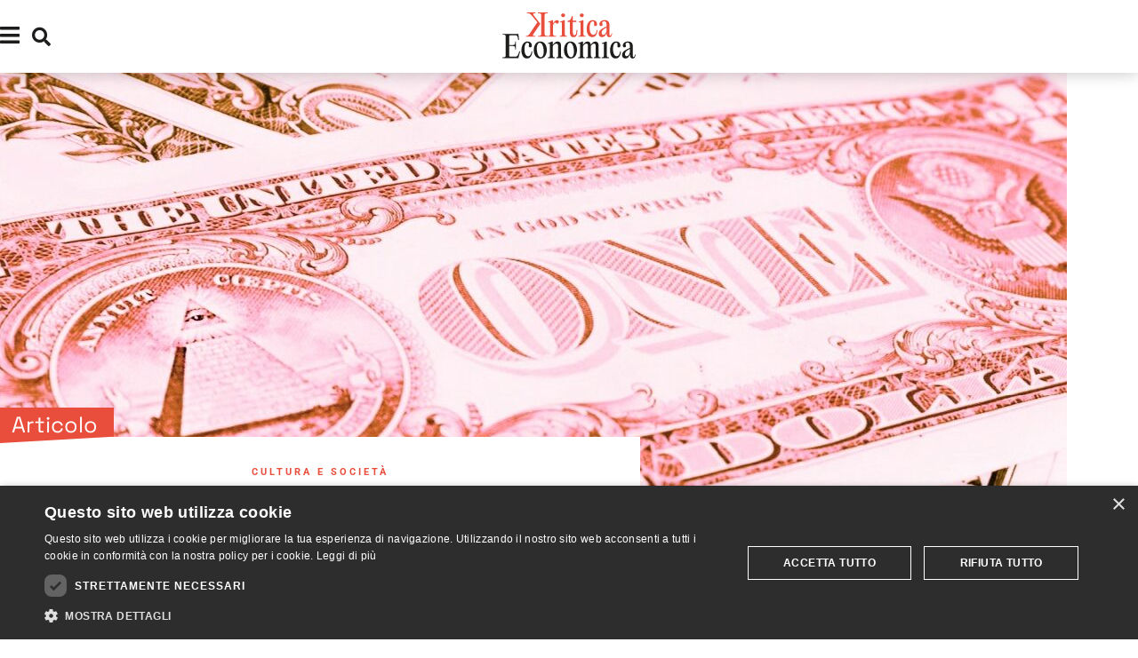

--- FILE ---
content_type: text/html; charset=UTF-8
request_url: https://kriticaeconomica.com/formenti-egemonia-capitale/
body_size: 27940
content:
<!DOCTYPE html>
<html lang="it-IT">
<head>
	<meta charset="UTF-8">
	<meta name="viewport" content="width=device-width, initial-scale=1.0, viewport-fit=cover" />		<meta name='robots' content='index, follow, max-image-preview:large, max-snippet:-1, max-video-preview:-1' />

	<!-- This site is optimized with the Yoast SEO plugin v26.7 - https://yoast.com/wordpress/plugins/seo/ -->
	<title>&quot;Il capitale vede rosso&quot;: come resistere all&#039;egemonia neoliberista</title>
	<meta name="description" content="Recensione a &quot;Il capitale vede rosso. Socialismo del XXI secolo e reazione neomaccartista&quot;, ultimo saggio di Carlo Formenti." />
	<link rel="canonical" href="https://kriticaeconomica.com/formenti-egemonia-capitale/" />
	<meta property="og:locale" content="it_IT" />
	<meta property="og:type" content="article" />
	<meta property="og:title" content="&quot;Il capitale vede rosso&quot;: come resistere all&#039;egemonia neoliberista" />
	<meta property="og:description" content="Recensione a &quot;Il capitale vede rosso. Socialismo del XXI secolo e reazione neomaccartista&quot;, ultimo saggio di Carlo Formenti." />
	<meta property="og:url" content="https://kriticaeconomica.com/formenti-egemonia-capitale/" />
	<meta property="og:site_name" content="Kritica Economica" />
	<meta property="article:publisher" content="https://www.facebook.com/kriticaeconomica" />
	<meta property="article:published_time" content="2020-12-31T12:38:43+00:00" />
	<meta property="article:modified_time" content="2022-04-06T08:14:58+00:00" />
	<meta property="og:image" content="https://kriticaeconomica.com/wp-content/uploads/2020/12/20201231_133417-e1609418235955.jpg" />
	<meta property="og:image:width" content="1200" />
	<meta property="og:image:height" content="630" />
	<meta property="og:image:type" content="image/jpeg" />
	<meta name="author" content="Davide Amato" />
	<meta name="twitter:card" content="summary_large_image" />
	<meta name="twitter:creator" content="@osservatorio_ke" />
	<meta name="twitter:site" content="@osservatorio_ke" />
	<meta name="twitter:label1" content="Scritto da" />
	<meta name="twitter:data1" content="Davide Amato" />
	<meta name="twitter:label2" content="Tempo di lettura stimato" />
	<meta name="twitter:data2" content="5 minuti" />
	<script type="application/ld+json" class="yoast-schema-graph">{"@context":"https://schema.org","@graph":[{"@type":"Article","@id":"https://kriticaeconomica.com/formenti-egemonia-capitale/#article","isPartOf":{"@id":"https://kriticaeconomica.com/formenti-egemonia-capitale/"},"author":{"@id":"https://kriticaeconomica.com/#/schema/person/d97cf69c3ddfc975c6cb0e586f43e6a7"},"headline":"&#8220;Il capitale vede rosso&#8221;: come resistere all&#8217;egemonia neoliberista","datePublished":"2020-12-31T12:38:43+00:00","dateModified":"2022-04-06T08:14:58+00:00","mainEntityOfPage":{"@id":"https://kriticaeconomica.com/formenti-egemonia-capitale/"},"wordCount":1049,"commentCount":0,"publisher":{"@id":"https://kriticaeconomica.com/#organization"},"image":{"@id":"https://kriticaeconomica.com/formenti-egemonia-capitale/#primaryimage"},"thumbnailUrl":"https://kriticaeconomica.com/wp-content/uploads/2020/12/20201231_133417-e1609418235955.jpg","keywords":["capitalismo","Carlo Formenti","Marxismo","neoliberismo"],"articleSection":["Cultura e società"],"inLanguage":"it-IT","potentialAction":[{"@type":"CommentAction","name":"Comment","target":["https://kriticaeconomica.com/formenti-egemonia-capitale/#respond"]}]},{"@type":"WebPage","@id":"https://kriticaeconomica.com/formenti-egemonia-capitale/","url":"https://kriticaeconomica.com/formenti-egemonia-capitale/","name":"\"Il capitale vede rosso\": come resistere all'egemonia neoliberista","isPartOf":{"@id":"https://kriticaeconomica.com/#website"},"primaryImageOfPage":{"@id":"https://kriticaeconomica.com/formenti-egemonia-capitale/#primaryimage"},"image":{"@id":"https://kriticaeconomica.com/formenti-egemonia-capitale/#primaryimage"},"thumbnailUrl":"https://kriticaeconomica.com/wp-content/uploads/2020/12/20201231_133417-e1609418235955.jpg","datePublished":"2020-12-31T12:38:43+00:00","dateModified":"2022-04-06T08:14:58+00:00","description":"Recensione a \"Il capitale vede rosso. Socialismo del XXI secolo e reazione neomaccartista\", ultimo saggio di Carlo Formenti.","breadcrumb":{"@id":"https://kriticaeconomica.com/formenti-egemonia-capitale/#breadcrumb"},"inLanguage":"it-IT","potentialAction":[{"@type":"ReadAction","target":["https://kriticaeconomica.com/formenti-egemonia-capitale/"]}]},{"@type":"ImageObject","inLanguage":"it-IT","@id":"https://kriticaeconomica.com/formenti-egemonia-capitale/#primaryimage","url":"https://kriticaeconomica.com/wp-content/uploads/2020/12/20201231_133417-e1609418235955.jpg","contentUrl":"https://kriticaeconomica.com/wp-content/uploads/2020/12/20201231_133417-e1609418235955.jpg","width":1200,"height":630},{"@type":"BreadcrumbList","@id":"https://kriticaeconomica.com/formenti-egemonia-capitale/#breadcrumb","itemListElement":[{"@type":"ListItem","position":1,"name":"Home","item":"https://kriticaeconomica.com/"},{"@type":"ListItem","position":2,"name":"&#8220;Il capitale vede rosso&#8221;: come resistere all&#8217;egemonia neoliberista"}]},{"@type":"WebSite","@id":"https://kriticaeconomica.com/#website","url":"https://kriticaeconomica.com/","name":"Kritica Economica","description":"Osservatorio indipendente su economia, società e politica economica","publisher":{"@id":"https://kriticaeconomica.com/#organization"},"potentialAction":[{"@type":"SearchAction","target":{"@type":"EntryPoint","urlTemplate":"https://kriticaeconomica.com/?s={search_term_string}"},"query-input":{"@type":"PropertyValueSpecification","valueRequired":true,"valueName":"search_term_string"}}],"inLanguage":"it-IT"},{"@type":"Organization","@id":"https://kriticaeconomica.com/#organization","name":"Kritica Economica","url":"https://kriticaeconomica.com/","logo":{"@type":"ImageObject","inLanguage":"it-IT","@id":"https://kriticaeconomica.com/#/schema/logo/image/","url":"https://kriticaeconomica.com/wp-content/uploads/2020/03/cropped-logo-per-sito-1.jpg","contentUrl":"https://kriticaeconomica.com/wp-content/uploads/2020/03/cropped-logo-per-sito-1.jpg","width":512,"height":512,"caption":"Kritica Economica"},"image":{"@id":"https://kriticaeconomica.com/#/schema/logo/image/"},"sameAs":["https://www.facebook.com/kriticaeconomica","https://x.com/osservatorio_ke","https://www.instagram.com/kriticaeconomica/","https://www.youtube.com/channel/UCz-6aBJQLqFRD6h4kaY33TQ"]},{"@type":"Person","@id":"https://kriticaeconomica.com/#/schema/person/d97cf69c3ddfc975c6cb0e586f43e6a7","name":"Davide Amato","image":{"@type":"ImageObject","inLanguage":"it-IT","@id":"https://kriticaeconomica.com/#/schema/person/image/ff2690780a7dfd9993d06436e6947bb9","url":"https://secure.gravatar.com/avatar/bf0250939e138c2cb24213db534cde81946eb86aa3140d431cf7d55f6a2cb89b?s=96&d=https%3A%2F%2Fkriticaeconomica.com%2Fwp-content%2Fuploads%2F2022%2F03%2FKE_avatar-1.jpg&r=g","contentUrl":"https://secure.gravatar.com/avatar/bf0250939e138c2cb24213db534cde81946eb86aa3140d431cf7d55f6a2cb89b?s=96&d=https%3A%2F%2Fkriticaeconomica.com%2Fwp-content%2Fuploads%2F2022%2F03%2FKE_avatar-1.jpg&r=g","caption":"Davide Amato"},"description":"Studente di filosofia all'Università di Catania, nasco ad Agrigento, città di Empedocle e Pirandello. Da buon appassionato di Hegel e Marx, rimango un sincero rompiscatole per tutti i fedeli del pensiero unico filosofico, economico, politico.","url":"https://kriticaeconomica.com/author/davide-amato/"}]}</script>
	<!-- / Yoast SEO plugin. -->


<link rel="alternate" type="application/rss+xml" title="Kritica Economica &raquo; Feed" href="https://kriticaeconomica.com/feed/" />
<link rel="alternate" type="application/rss+xml" title="Kritica Economica &raquo; Feed dei commenti" href="https://kriticaeconomica.com/comments/feed/" />
<link rel="alternate" type="application/rss+xml" title="Kritica Economica &raquo; &#8220;Il capitale vede rosso&#8221;: come resistere all&#8217;egemonia neoliberista Feed dei commenti" href="https://kriticaeconomica.com/formenti-egemonia-capitale/feed/" />
<link rel="alternate" title="oEmbed (JSON)" type="application/json+oembed" href="https://kriticaeconomica.com/wp-json/oembed/1.0/embed?url=https%3A%2F%2Fkriticaeconomica.com%2Fformenti-egemonia-capitale%2F" />
<link rel="alternate" title="oEmbed (XML)" type="text/xml+oembed" href="https://kriticaeconomica.com/wp-json/oembed/1.0/embed?url=https%3A%2F%2Fkriticaeconomica.com%2Fformenti-egemonia-capitale%2F&#038;format=xml" />
<style id='wp-img-auto-sizes-contain-inline-css' type='text/css'>
img:is([sizes=auto i],[sizes^="auto," i]){contain-intrinsic-size:3000px 1500px}
/*# sourceURL=wp-img-auto-sizes-contain-inline-css */
</style>
<style id='wp-emoji-styles-inline-css' type='text/css'>

	img.wp-smiley, img.emoji {
		display: inline !important;
		border: none !important;
		box-shadow: none !important;
		height: 1em !important;
		width: 1em !important;
		margin: 0 0.07em !important;
		vertical-align: -0.1em !important;
		background: none !important;
		padding: 0 !important;
	}
/*# sourceURL=wp-emoji-styles-inline-css */
</style>
<link rel='stylesheet' id='wp-block-library-css' href='https://kriticaeconomica.com/wp-includes/css/dist/block-library/style.min.css?ver=6.9' type='text/css' media='all' />
<style id='classic-theme-styles-inline-css' type='text/css'>
/*! This file is auto-generated */
.wp-block-button__link{color:#fff;background-color:#32373c;border-radius:9999px;box-shadow:none;text-decoration:none;padding:calc(.667em + 2px) calc(1.333em + 2px);font-size:1.125em}.wp-block-file__button{background:#32373c;color:#fff;text-decoration:none}
/*# sourceURL=/wp-includes/css/classic-themes.min.css */
</style>
<style id='global-styles-inline-css' type='text/css'>
:root{--wp--preset--aspect-ratio--square: 1;--wp--preset--aspect-ratio--4-3: 4/3;--wp--preset--aspect-ratio--3-4: 3/4;--wp--preset--aspect-ratio--3-2: 3/2;--wp--preset--aspect-ratio--2-3: 2/3;--wp--preset--aspect-ratio--16-9: 16/9;--wp--preset--aspect-ratio--9-16: 9/16;--wp--preset--color--black: #000000;--wp--preset--color--cyan-bluish-gray: #abb8c3;--wp--preset--color--white: #ffffff;--wp--preset--color--pale-pink: #f78da7;--wp--preset--color--vivid-red: #cf2e2e;--wp--preset--color--luminous-vivid-orange: #ff6900;--wp--preset--color--luminous-vivid-amber: #fcb900;--wp--preset--color--light-green-cyan: #7bdcb5;--wp--preset--color--vivid-green-cyan: #00d084;--wp--preset--color--pale-cyan-blue: #8ed1fc;--wp--preset--color--vivid-cyan-blue: #0693e3;--wp--preset--color--vivid-purple: #9b51e0;--wp--preset--gradient--vivid-cyan-blue-to-vivid-purple: linear-gradient(135deg,rgb(6,147,227) 0%,rgb(155,81,224) 100%);--wp--preset--gradient--light-green-cyan-to-vivid-green-cyan: linear-gradient(135deg,rgb(122,220,180) 0%,rgb(0,208,130) 100%);--wp--preset--gradient--luminous-vivid-amber-to-luminous-vivid-orange: linear-gradient(135deg,rgb(252,185,0) 0%,rgb(255,105,0) 100%);--wp--preset--gradient--luminous-vivid-orange-to-vivid-red: linear-gradient(135deg,rgb(255,105,0) 0%,rgb(207,46,46) 100%);--wp--preset--gradient--very-light-gray-to-cyan-bluish-gray: linear-gradient(135deg,rgb(238,238,238) 0%,rgb(169,184,195) 100%);--wp--preset--gradient--cool-to-warm-spectrum: linear-gradient(135deg,rgb(74,234,220) 0%,rgb(151,120,209) 20%,rgb(207,42,186) 40%,rgb(238,44,130) 60%,rgb(251,105,98) 80%,rgb(254,248,76) 100%);--wp--preset--gradient--blush-light-purple: linear-gradient(135deg,rgb(255,206,236) 0%,rgb(152,150,240) 100%);--wp--preset--gradient--blush-bordeaux: linear-gradient(135deg,rgb(254,205,165) 0%,rgb(254,45,45) 50%,rgb(107,0,62) 100%);--wp--preset--gradient--luminous-dusk: linear-gradient(135deg,rgb(255,203,112) 0%,rgb(199,81,192) 50%,rgb(65,88,208) 100%);--wp--preset--gradient--pale-ocean: linear-gradient(135deg,rgb(255,245,203) 0%,rgb(182,227,212) 50%,rgb(51,167,181) 100%);--wp--preset--gradient--electric-grass: linear-gradient(135deg,rgb(202,248,128) 0%,rgb(113,206,126) 100%);--wp--preset--gradient--midnight: linear-gradient(135deg,rgb(2,3,129) 0%,rgb(40,116,252) 100%);--wp--preset--font-size--small: 13px;--wp--preset--font-size--medium: 20px;--wp--preset--font-size--large: 36px;--wp--preset--font-size--x-large: 42px;--wp--preset--spacing--20: 0.44rem;--wp--preset--spacing--30: 0.67rem;--wp--preset--spacing--40: 1rem;--wp--preset--spacing--50: 1.5rem;--wp--preset--spacing--60: 2.25rem;--wp--preset--spacing--70: 3.38rem;--wp--preset--spacing--80: 5.06rem;--wp--preset--shadow--natural: 6px 6px 9px rgba(0, 0, 0, 0.2);--wp--preset--shadow--deep: 12px 12px 50px rgba(0, 0, 0, 0.4);--wp--preset--shadow--sharp: 6px 6px 0px rgba(0, 0, 0, 0.2);--wp--preset--shadow--outlined: 6px 6px 0px -3px rgb(255, 255, 255), 6px 6px rgb(0, 0, 0);--wp--preset--shadow--crisp: 6px 6px 0px rgb(0, 0, 0);}:where(.is-layout-flex){gap: 0.5em;}:where(.is-layout-grid){gap: 0.5em;}body .is-layout-flex{display: flex;}.is-layout-flex{flex-wrap: wrap;align-items: center;}.is-layout-flex > :is(*, div){margin: 0;}body .is-layout-grid{display: grid;}.is-layout-grid > :is(*, div){margin: 0;}:where(.wp-block-columns.is-layout-flex){gap: 2em;}:where(.wp-block-columns.is-layout-grid){gap: 2em;}:where(.wp-block-post-template.is-layout-flex){gap: 1.25em;}:where(.wp-block-post-template.is-layout-grid){gap: 1.25em;}.has-black-color{color: var(--wp--preset--color--black) !important;}.has-cyan-bluish-gray-color{color: var(--wp--preset--color--cyan-bluish-gray) !important;}.has-white-color{color: var(--wp--preset--color--white) !important;}.has-pale-pink-color{color: var(--wp--preset--color--pale-pink) !important;}.has-vivid-red-color{color: var(--wp--preset--color--vivid-red) !important;}.has-luminous-vivid-orange-color{color: var(--wp--preset--color--luminous-vivid-orange) !important;}.has-luminous-vivid-amber-color{color: var(--wp--preset--color--luminous-vivid-amber) !important;}.has-light-green-cyan-color{color: var(--wp--preset--color--light-green-cyan) !important;}.has-vivid-green-cyan-color{color: var(--wp--preset--color--vivid-green-cyan) !important;}.has-pale-cyan-blue-color{color: var(--wp--preset--color--pale-cyan-blue) !important;}.has-vivid-cyan-blue-color{color: var(--wp--preset--color--vivid-cyan-blue) !important;}.has-vivid-purple-color{color: var(--wp--preset--color--vivid-purple) !important;}.has-black-background-color{background-color: var(--wp--preset--color--black) !important;}.has-cyan-bluish-gray-background-color{background-color: var(--wp--preset--color--cyan-bluish-gray) !important;}.has-white-background-color{background-color: var(--wp--preset--color--white) !important;}.has-pale-pink-background-color{background-color: var(--wp--preset--color--pale-pink) !important;}.has-vivid-red-background-color{background-color: var(--wp--preset--color--vivid-red) !important;}.has-luminous-vivid-orange-background-color{background-color: var(--wp--preset--color--luminous-vivid-orange) !important;}.has-luminous-vivid-amber-background-color{background-color: var(--wp--preset--color--luminous-vivid-amber) !important;}.has-light-green-cyan-background-color{background-color: var(--wp--preset--color--light-green-cyan) !important;}.has-vivid-green-cyan-background-color{background-color: var(--wp--preset--color--vivid-green-cyan) !important;}.has-pale-cyan-blue-background-color{background-color: var(--wp--preset--color--pale-cyan-blue) !important;}.has-vivid-cyan-blue-background-color{background-color: var(--wp--preset--color--vivid-cyan-blue) !important;}.has-vivid-purple-background-color{background-color: var(--wp--preset--color--vivid-purple) !important;}.has-black-border-color{border-color: var(--wp--preset--color--black) !important;}.has-cyan-bluish-gray-border-color{border-color: var(--wp--preset--color--cyan-bluish-gray) !important;}.has-white-border-color{border-color: var(--wp--preset--color--white) !important;}.has-pale-pink-border-color{border-color: var(--wp--preset--color--pale-pink) !important;}.has-vivid-red-border-color{border-color: var(--wp--preset--color--vivid-red) !important;}.has-luminous-vivid-orange-border-color{border-color: var(--wp--preset--color--luminous-vivid-orange) !important;}.has-luminous-vivid-amber-border-color{border-color: var(--wp--preset--color--luminous-vivid-amber) !important;}.has-light-green-cyan-border-color{border-color: var(--wp--preset--color--light-green-cyan) !important;}.has-vivid-green-cyan-border-color{border-color: var(--wp--preset--color--vivid-green-cyan) !important;}.has-pale-cyan-blue-border-color{border-color: var(--wp--preset--color--pale-cyan-blue) !important;}.has-vivid-cyan-blue-border-color{border-color: var(--wp--preset--color--vivid-cyan-blue) !important;}.has-vivid-purple-border-color{border-color: var(--wp--preset--color--vivid-purple) !important;}.has-vivid-cyan-blue-to-vivid-purple-gradient-background{background: var(--wp--preset--gradient--vivid-cyan-blue-to-vivid-purple) !important;}.has-light-green-cyan-to-vivid-green-cyan-gradient-background{background: var(--wp--preset--gradient--light-green-cyan-to-vivid-green-cyan) !important;}.has-luminous-vivid-amber-to-luminous-vivid-orange-gradient-background{background: var(--wp--preset--gradient--luminous-vivid-amber-to-luminous-vivid-orange) !important;}.has-luminous-vivid-orange-to-vivid-red-gradient-background{background: var(--wp--preset--gradient--luminous-vivid-orange-to-vivid-red) !important;}.has-very-light-gray-to-cyan-bluish-gray-gradient-background{background: var(--wp--preset--gradient--very-light-gray-to-cyan-bluish-gray) !important;}.has-cool-to-warm-spectrum-gradient-background{background: var(--wp--preset--gradient--cool-to-warm-spectrum) !important;}.has-blush-light-purple-gradient-background{background: var(--wp--preset--gradient--blush-light-purple) !important;}.has-blush-bordeaux-gradient-background{background: var(--wp--preset--gradient--blush-bordeaux) !important;}.has-luminous-dusk-gradient-background{background: var(--wp--preset--gradient--luminous-dusk) !important;}.has-pale-ocean-gradient-background{background: var(--wp--preset--gradient--pale-ocean) !important;}.has-electric-grass-gradient-background{background: var(--wp--preset--gradient--electric-grass) !important;}.has-midnight-gradient-background{background: var(--wp--preset--gradient--midnight) !important;}.has-small-font-size{font-size: var(--wp--preset--font-size--small) !important;}.has-medium-font-size{font-size: var(--wp--preset--font-size--medium) !important;}.has-large-font-size{font-size: var(--wp--preset--font-size--large) !important;}.has-x-large-font-size{font-size: var(--wp--preset--font-size--x-large) !important;}
:where(.wp-block-post-template.is-layout-flex){gap: 1.25em;}:where(.wp-block-post-template.is-layout-grid){gap: 1.25em;}
:where(.wp-block-term-template.is-layout-flex){gap: 1.25em;}:where(.wp-block-term-template.is-layout-grid){gap: 1.25em;}
:where(.wp-block-columns.is-layout-flex){gap: 2em;}:where(.wp-block-columns.is-layout-grid){gap: 2em;}
:root :where(.wp-block-pullquote){font-size: 1.5em;line-height: 1.6;}
/*# sourceURL=global-styles-inline-css */
</style>
<link rel='stylesheet' id='ae-pro-css-css' href='https://kriticaeconomica.com/wp-content/plugins/anywhere-elementor-pro/includes/assets/css/ae-pro.min.css?ver=2.29.3' type='text/css' media='all' />
<link rel='stylesheet' id='trp-language-switcher-style-css' href='https://kriticaeconomica.com/wp-content/plugins/translatepress-multilingual/assets/css/trp-language-switcher.css?ver=3.0.7' type='text/css' media='all' />
<link rel='stylesheet' id='elementor-frontend-css' href='https://kriticaeconomica.com/wp-content/uploads/elementor/css/custom-frontend.min.css?ver=1768354152' type='text/css' media='all' />
<style id='elementor-frontend-inline-css' type='text/css'>
.elementor-5651 .elementor-element.elementor-element-b4f6a7d:not(.elementor-motion-effects-element-type-background) > .elementor-widget-wrap, .elementor-5651 .elementor-element.elementor-element-b4f6a7d > .elementor-widget-wrap > .elementor-motion-effects-container > .elementor-motion-effects-layer{background-image:url("https://kriticaeconomica.com/wp-content/uploads/2020/12/20201231_133417-e1609418235955.jpg");}
/*# sourceURL=elementor-frontend-inline-css */
</style>
<link rel='stylesheet' id='widget-search-form-css' href='https://kriticaeconomica.com/wp-content/plugins/elementor-pro/assets/css/widget-search-form.min.css?ver=3.34.0' type='text/css' media='all' />
<link rel='stylesheet' id='elementor-icons-shared-0-css' href='https://kriticaeconomica.com/wp-content/plugins/elementor/assets/lib/font-awesome/css/fontawesome.min.css?ver=5.15.3' type='text/css' media='all' />
<link rel='stylesheet' id='elementor-icons-fa-solid-css' href='https://kriticaeconomica.com/wp-content/plugins/elementor/assets/lib/font-awesome/css/solid.min.css?ver=5.15.3' type='text/css' media='all' />
<link rel='stylesheet' id='widget-spacer-css' href='https://kriticaeconomica.com/wp-content/plugins/elementor/assets/css/widget-spacer.min.css?ver=3.34.1' type='text/css' media='all' />
<link rel='stylesheet' id='widget-heading-css' href='https://kriticaeconomica.com/wp-content/plugins/elementor/assets/css/widget-heading.min.css?ver=3.34.1' type='text/css' media='all' />
<link rel='stylesheet' id='widget-nav-menu-css' href='https://kriticaeconomica.com/wp-content/uploads/elementor/css/custom-pro-widget-nav-menu.min.css?ver=1768354152' type='text/css' media='all' />
<link rel='stylesheet' id='widget-form-css' href='https://kriticaeconomica.com/wp-content/plugins/elementor-pro/assets/css/widget-form.min.css?ver=3.34.0' type='text/css' media='all' />
<link rel='stylesheet' id='widget-social-icons-css' href='https://kriticaeconomica.com/wp-content/plugins/elementor/assets/css/widget-social-icons.min.css?ver=3.34.1' type='text/css' media='all' />
<link rel='stylesheet' id='e-apple-webkit-css' href='https://kriticaeconomica.com/wp-content/uploads/elementor/css/custom-apple-webkit.min.css?ver=1768354152' type='text/css' media='all' />
<link rel='stylesheet' id='e-animation-slideInDown-css' href='https://kriticaeconomica.com/wp-content/plugins/elementor/assets/lib/animations/styles/slideInDown.min.css?ver=3.34.1' type='text/css' media='all' />
<link rel='stylesheet' id='e-popup-css' href='https://kriticaeconomica.com/wp-content/plugins/elementor-pro/assets/css/conditionals/popup.min.css?ver=3.34.0' type='text/css' media='all' />
<link rel='stylesheet' id='widget-image-css' href='https://kriticaeconomica.com/wp-content/plugins/elementor/assets/css/widget-image.min.css?ver=3.34.1' type='text/css' media='all' />
<link rel='stylesheet' id='e-sticky-css' href='https://kriticaeconomica.com/wp-content/plugins/elementor-pro/assets/css/modules/sticky.min.css?ver=3.34.0' type='text/css' media='all' />
<link rel='stylesheet' id='widget-image-box-css' href='https://kriticaeconomica.com/wp-content/uploads/elementor/css/custom-widget-image-box.min.css?ver=1768354152' type='text/css' media='all' />
<link rel='stylesheet' id='widget-icon-box-css' href='https://kriticaeconomica.com/wp-content/uploads/elementor/css/custom-widget-icon-box.min.css?ver=1768354152' type='text/css' media='all' />
<link rel='stylesheet' id='elementor-icons-css' href='https://kriticaeconomica.com/wp-content/plugins/elementor/assets/lib/eicons/css/elementor-icons.min.css?ver=5.45.0' type='text/css' media='all' />
<link rel='stylesheet' id='elementor-post-5270-css' href='https://kriticaeconomica.com/wp-content/uploads/elementor/css/post-5270.css?ver=1768354152' type='text/css' media='all' />
<link rel='stylesheet' id='elementor-post-5274-css' href='https://kriticaeconomica.com/wp-content/uploads/elementor/css/post-5274.css?ver=1768354152' type='text/css' media='all' />
<link rel='stylesheet' id='elementor-post-5308-css' href='https://kriticaeconomica.com/wp-content/uploads/elementor/css/post-5308.css?ver=1768354152' type='text/css' media='all' />
<link rel='stylesheet' id='elementor-post-5354-css' href='https://kriticaeconomica.com/wp-content/uploads/elementor/css/post-5354.css?ver=1768354152' type='text/css' media='all' />
<link rel='stylesheet' id='vegas-css-css' href='https://kriticaeconomica.com/wp-content/plugins/anywhere-elementor-pro/includes/assets/lib/vegas/vegas.min.css?ver=2.4.0' type='text/css' media='all' />
<link rel='stylesheet' id='td-theme-css' href='https://kriticaeconomica.com/wp-content/themes/Newspaper/style.css?ver=11.2' type='text/css' media='all' />
<link rel='stylesheet' id='eael-general-css' href='https://kriticaeconomica.com/wp-content/plugins/essential-addons-for-elementor-lite/assets/front-end/css/view/general.min.css?ver=6.5.7' type='text/css' media='all' />
<link rel='stylesheet' id='elementor-post-5651-css' href='https://kriticaeconomica.com/wp-content/uploads/elementor/css/post-5651.css?ver=1768354152' type='text/css' media='all' />
<link rel='stylesheet' id='ecs-styles-css' href='https://kriticaeconomica.com/wp-content/plugins/ele-custom-skin/assets/css/ecs-style.css?ver=3.1.9' type='text/css' media='all' />
<link rel='stylesheet' id='elementor-post-6540-css' href='https://kriticaeconomica.com/wp-content/uploads/elementor/css/post-6540.css?ver=1649416306' type='text/css' media='all' />
<link rel='stylesheet' id='elementor-gf-local-roboto-css' href='https://kriticaeconomica.com/wp-content/uploads/elementor/google-fonts/css/roboto.css?ver=1754664748' type='text/css' media='all' />
<link rel='stylesheet' id='elementor-gf-local-spacegrotesk-css' href='https://kriticaeconomica.com/wp-content/uploads/elementor/google-fonts/css/spacegrotesk.css?ver=1754664749' type='text/css' media='all' />
<link rel='stylesheet' id='elementor-gf-local-playfairdisplay-css' href='https://kriticaeconomica.com/wp-content/uploads/elementor/google-fonts/css/playfairdisplay.css?ver=1754664751' type='text/css' media='all' />
<link rel='stylesheet' id='elementor-icons-fa-brands-css' href='https://kriticaeconomica.com/wp-content/plugins/elementor/assets/lib/font-awesome/css/brands.min.css?ver=5.15.3' type='text/css' media='all' />
<link rel='stylesheet' id='elementor-icons-fa-regular-css' href='https://kriticaeconomica.com/wp-content/plugins/elementor/assets/lib/font-awesome/css/regular.min.css?ver=5.15.3' type='text/css' media='all' />
<script type="text/javascript" src="https://kriticaeconomica.com/wp-includes/js/jquery/jquery.min.js?ver=3.7.1" id="jquery-core-js"></script>
<script type="text/javascript" src="https://kriticaeconomica.com/wp-includes/js/jquery/jquery-migrate.min.js?ver=3.4.1" id="jquery-migrate-js"></script>
<script type="text/javascript" id="ecs_ajax_load-js-extra">
/* <![CDATA[ */
var ecs_ajax_params = {"ajaxurl":"https://kriticaeconomica.com/wp-admin/admin-ajax.php","posts":"{\"page\":0,\"name\":\"formenti-egemonia-capitale\",\"error\":\"\",\"m\":\"\",\"p\":0,\"post_parent\":\"\",\"subpost\":\"\",\"subpost_id\":\"\",\"attachment\":\"\",\"attachment_id\":0,\"pagename\":\"\",\"page_id\":0,\"second\":\"\",\"minute\":\"\",\"hour\":\"\",\"day\":0,\"monthnum\":0,\"year\":0,\"w\":0,\"category_name\":\"\",\"tag\":\"\",\"cat\":\"\",\"tag_id\":\"\",\"author\":\"\",\"author_name\":\"\",\"feed\":\"\",\"tb\":\"\",\"paged\":0,\"meta_key\":\"\",\"meta_value\":\"\",\"preview\":\"\",\"s\":\"\",\"sentence\":\"\",\"title\":\"\",\"fields\":\"all\",\"menu_order\":\"\",\"embed\":\"\",\"category__in\":[],\"category__not_in\":[],\"category__and\":[],\"post__in\":[],\"post__not_in\":[],\"post_name__in\":[],\"tag__in\":[],\"tag__not_in\":[],\"tag__and\":[],\"tag_slug__in\":[],\"tag_slug__and\":[],\"post_parent__in\":[],\"post_parent__not_in\":[],\"author__in\":[],\"author__not_in\":[],\"search_columns\":[],\"ignore_sticky_posts\":false,\"suppress_filters\":false,\"cache_results\":true,\"update_post_term_cache\":true,\"update_menu_item_cache\":false,\"lazy_load_term_meta\":true,\"update_post_meta_cache\":true,\"post_type\":\"\",\"posts_per_page\":10,\"nopaging\":false,\"comments_per_page\":\"50\",\"no_found_rows\":false,\"order\":\"DESC\"}"};
//# sourceURL=ecs_ajax_load-js-extra
/* ]]> */
</script>
<script type="text/javascript" src="https://kriticaeconomica.com/wp-content/plugins/ele-custom-skin/assets/js/ecs_ajax_pagination.js?ver=3.1.9" id="ecs_ajax_load-js"></script>
<script type="text/javascript" src="https://kriticaeconomica.com/wp-content/plugins/ele-custom-skin/assets/js/ecs.js?ver=3.1.9" id="ecs-script-js"></script>
<link rel="https://api.w.org/" href="https://kriticaeconomica.com/wp-json/" /><link rel="alternate" title="JSON" type="application/json" href="https://kriticaeconomica.com/wp-json/wp/v2/posts/3630" /><link rel="EditURI" type="application/rsd+xml" title="RSD" href="https://kriticaeconomica.com/xmlrpc.php?rsd" />
<meta name="generator" content="WordPress 6.9" />
<link rel='shortlink' href='https://kriticaeconomica.com/?p=3630' />
<link rel="alternate" hreflang="it-IT" href="https://kriticaeconomica.com/formenti-egemonia-capitale/"/>
<link rel="alternate" hreflang="it" href="https://kriticaeconomica.com/formenti-egemonia-capitale/"/>
<meta name="generator" content="Elementor 3.34.1; features: additional_custom_breakpoints; settings: css_print_method-external, google_font-enabled, font_display-auto">
<!-- check also wp-content/theme/newspaper/comments.php -->
<style>
.td-comments-title-wrap, .comment-reply-title {display: none!important;}
.comments-area li {margin-left: 0px!important; padding-bottom: 0.6em; border-bottom: solid 1px var( --e-global-color-72b2dfb );}
.comments-area p {font-family: "Roboto", Sans-serif; font-size: 0.8em; line-height: 1.35em; color: var( --e-global-color-text );}
.comments-area .fn {text-transform: capitalize; color: var( --e-global-color-text );}
.post-author-badge {display: none!important;}
.comments-title {color: var( --e-global-color-7d6ede9 ); font-weight: 300;}
.comment-content {margin-bottom: 0px!important; margin-top: 6px!important;}
.comment-reply-link, .comment-reply-link:hover {display: block!important; text-align: right; color: #8e8e8d; text-transform: uppercase; font-size: 0.6em; font-weight: 600;}
time, time:hover {text-transform: uppercase; font-size: 0.8em; color: #8e8e8d;}
.comments article {margin-top: 1.35em!important;}	
.comments article footer div {display: inline-flex}
.comments article footer a {width: fit-content;}
textarea {font-family: "Roboto", Sans-serif; font-size: 0.8em; line-height: 1.35em; color: var( --e-global-color-text ); padding: 1em!important}
input {font-family: "Roboto", Sans-serif; font-size: 0.8em; line-height: 1.35em; color: var( --e-global-color-text );}
li:hover {font-weight: normal!important;}
.comment-form-url {display: none;}
.submit {border-radius: 0px!important; border: solid 1px var( --e-global-color-text )!important; background-color: #FFF!important; color: var( --e-global-color-text )!important; text-transform: uppercase; margin-top: 1em;}
.form-submit {text-align: end;}
.comment-respond {margin-top: 1.8em;}
.comment-respond .comment-reply-title {color: #8e8e8d; font-family: "Roboto", Sans-serif; font-weight: 300; font-size: 1.6875em;}
.comment-respond .comment-reply-title a, .comment-respond .comment-reply-title a:hover, .comment-respond .comment-reply-title a:visited {text-transform: uppercase; font-size: 0.45em!important; color: #8e8e8d!important; font-style: italic; margin-left: 0.5em;}
.comment-edit-link, .comment-meta a {color: #8e8e8d!important;}
.comment-edit-link:hover, .comment-meta a:hover {color: var( --e-global-color-text )!important; text-decoration: none;}
	
@media (max-width: 767px){
.comments-area {
	width: 100%;
	max-width: calc(100vw - 2em);
	margin: 0;
	}
}
@media (min-width: 768px){
.comments-area {
	width: 100%;
	max-width: calc(100vw - 2em);
	margin: 0;
	}
}
@media (min-width: 1026px){
.comments-area {
	width: 100%;
	max-width: calc(100vw - 2em);
	margin: 0;
	}
}
@media (min-width: 1201px){
.comments-area {
	width: 100%;
	max-width: 1200px;
	margin: 0;
	}
}
</style>
<div class="loader" ></div>
<script>
document.addEventListener('DOMContentLoaded', function() {
jQuery(function($){
if ($(window).width() < 767) {
$(document).ready(function() {
	  var r = Math.max(1.7, Math.min(3.6, 3.6 - $(document).scrollTop    ())) + 'em';
    $('#header').css('padding-top', r);
    var s = Math.max(53, Math.min(123, 123 - $(document).scrollTop    ()));
    $('#header').height(s);
    var p = Math.max(0, Math.min(56, 56 - $(document).scrollTop    ()));
	  $('.elementor-shape-bottom:first').height(p);
    var q = Math.max(s / 0.872, 100);
	  $('#headertxt h2').css('font-size', q + '%');
	  $('#headersubtxt h2').css('font-size', q + '%');
    });
$(window).scroll(function() {
	  var r = Math.max(1.7, Math.min(3.6, 3.6 - $(document).scrollTop    ())) + 'em';
    $('#header').css('padding-top', r);
    var s = Math.max(53, Math.min(123, 123 - $(document).scrollTop    ()));
    $('#header').height(s);
    var p = Math.max(0, Math.min(56, 56 - $(document).scrollTop    ()));
	  $('.elementor-shape-bottom:first').height(p);
    var q = Math.max(s / 0.872, 100);
	  $('#headertxt h2').css('font-size', q + '%');
	  $('#headersubtxt h2').css('font-size', q + '%');
    });
}
else if ($(window).width() > 766) {
$(document).ready(function() {
    var s = Math.max(75, Math.min(300, 300 - $(document).scrollTop    ()));
    $('#header').height(s);
    var p = Math.max(0, Math.min(225, 225 - $(document).scrollTop    ()));
	  $('.elementor-shape-bottom:first').height(p);
    var q = Math.max(s / 1.2, 125);
	  $('#headertxt h2').css('font-size', q + '%');
	  $('#headersubtxt h2').css('font-size', q + '%');
    });
$(window).scroll(function() {
    var s = Math.max(75, Math.min(300, 300 - $(document).scrollTop    ()));
    $('#header').height(s);
    var p = Math.max(0, Math.min(225, 225 - $(document).scrollTop    ()));
	  $('.elementor-shape-bottom:first').height(p);
    var q = Math.max(s / 1.2, 125);
	  $('#headertxt h2').css('font-size', q + '%');
	  $('#headersubtxt h2').css('font-size', q + '%');
    });
}
$('.loader').fadeOut('slow');
});
});
</script>
<style>
.loader {
position: fixed;
left: 0px;
top: 0px;
width: 100%;
height: 100%;
z-index: 9999;
background: url('https://kriticaeconomica.com/wp-content/uploads/2022/05/KE.png') 50% 50% no-repeat #fff;
background-size: 125px auto;
}
.elementor-editor-active .loader{
display: none;
}
</style>
<script>jQuery( document ).ready( function( $ ) {
	$( document ).on( 'click', '.close-popup', function( event ) {
		elementorProFrontend.modules.popup.closePopup( {}, event );
	} );
} );
</script>
<link rel="shortcut icon" href="https://kriticaeconomica.com/favicon/favicon.ico" type="image/x-icon">
<link rel="icon" href="https://kriticaeconomica.com/favicon/favicon.ico" type="image/x-icon">
<link rel="apple-touch-icon" sizes="180x180" href="https://kriticaeconomica.com/favicon/apple-touch-icon.png">
<link rel="icon" type="image/png" sizes="32x32" href="https://kriticaeconomica.com/favicon/favicon-32x32.png">
<link rel="icon" type="image/png" sizes="16x16" href="https://kriticaeconomica.com/favicon/favicon-16x16.png">
<link rel="manifest" href="https://kriticaeconomica.com/favicon/site.webmanifest">
<link rel="mask-icon" href="https://kriticaeconomica.com/favicon/safari-pinned-tab.svg" color="#5bbad5">
<meta name="msapplication-TileColor" content="#da532c">
<meta name="theme-color" content="#1D1D1B">
<script type="text/javascript" charset="UTF-8" src="//cdn.cookie-script.com/s/622682e26e1269be47aca590cadcbb23.js"></script>
			<style>
				.e-con.e-parent:nth-of-type(n+4):not(.e-lazyloaded):not(.e-no-lazyload),
				.e-con.e-parent:nth-of-type(n+4):not(.e-lazyloaded):not(.e-no-lazyload) * {
					background-image: none !important;
				}
				@media screen and (max-height: 1024px) {
					.e-con.e-parent:nth-of-type(n+3):not(.e-lazyloaded):not(.e-no-lazyload),
					.e-con.e-parent:nth-of-type(n+3):not(.e-lazyloaded):not(.e-no-lazyload) * {
						background-image: none !important;
					}
				}
				@media screen and (max-height: 640px) {
					.e-con.e-parent:nth-of-type(n+2):not(.e-lazyloaded):not(.e-no-lazyload),
					.e-con.e-parent:nth-of-type(n+2):not(.e-lazyloaded):not(.e-no-lazyload) * {
						background-image: none !important;
					}
				}
			</style>
			<link rel="icon" href="https://kriticaeconomica.com/wp-content/uploads/2022/02/KE_favicon-150x150.png" sizes="32x32" />
<link rel="icon" href="https://kriticaeconomica.com/wp-content/uploads/2022/02/KE_favicon-300x300.png" sizes="192x192" />
<link rel="apple-touch-icon" href="https://kriticaeconomica.com/wp-content/uploads/2022/02/KE_favicon-300x300.png" />
<meta name="msapplication-TileImage" content="https://kriticaeconomica.com/wp-content/uploads/2022/02/KE_favicon-300x300.png" />
				<style type="text/css" id="c4wp-checkout-css">
					.woocommerce-checkout .c4wp_captcha_field {
						margin-bottom: 10px;
						margin-top: 15px;
						position: relative;
						display: inline-block;
					}
				</style>
								<style type="text/css" id="c4wp-v3-lp-form-css">
					.login #login, .login #lostpasswordform {
						min-width: 350px !important;
					}
					.wpforms-field-c4wp iframe {
						width: 100% !important;
					}
				</style>
							<style type="text/css" id="c4wp-v3-lp-form-css">
				.login #login, .login #lostpasswordform {
					min-width: 350px !important;
				}
				.wpforms-field-c4wp iframe {
					width: 100% !important;
				}
			</style>
			</head>
<body class="wp-singular post-template-default single single-post postid-3630 single-format-standard wp-custom-logo wp-theme-Newspaper translatepress-it_IT elementor-default elementor-kit-5270">
		<header data-elementor-type="header" data-elementor-id="5308" class="elementor elementor-5308 elementor-location-header" data-elementor-post-type="elementor_library">
					<section class="has_ae_slider elementor-section elementor-top-section elementor-element elementor-element-44d3811 elementor-section-height-min-height elementor-section-items-stretch elementor-section-content-middle elementor-section-boxed elementor-section-height-default ae-bg-gallery-type-default" data-id="44d3811" data-element_type="section" data-settings="{&quot;background_background&quot;:&quot;classic&quot;,&quot;sticky&quot;:&quot;top&quot;,&quot;sticky_on&quot;:[&quot;desktop&quot;,&quot;laptop&quot;,&quot;tablet&quot;,&quot;mobile&quot;],&quot;sticky_offset&quot;:0,&quot;sticky_effects_offset&quot;:0,&quot;sticky_anchor_link_offset&quot;:0}">
						<div class="elementor-container elementor-column-gap-default">
					<div class="has_ae_slider elementor-column elementor-col-100 elementor-top-column elementor-element elementor-element-effadc2 ae-bg-gallery-type-default" data-id="effadc2" data-element_type="column" data-settings="{&quot;background_background&quot;:&quot;classic&quot;}">
			<div class="elementor-widget-wrap elementor-element-populated">
						<div class="elementor-element elementor-element-b7469fd elementor-align-left elementor-widget__width-auto elementor-widget elementor-widget-button" data-id="b7469fd" data-element_type="widget" data-widget_type="button.default">
				<div class="elementor-widget-container">
									<div class="elementor-button-wrapper">
					<a class="elementor-button elementor-button-link elementor-size-xs" href="#elementor-action%3Aaction%3Dpopup%3Aopen%26settings%3DeyJpZCI6IjUyNzQiLCJ0b2dnbGUiOmZhbHNlfQ%3D%3D">
						<span class="elementor-button-content-wrapper">
						<span class="elementor-button-icon">
				<i aria-hidden="true" class="fas fa-bars"></i>			</span>
								</span>
					</a>
				</div>
								</div>
				</div>
				<div class="elementor-element elementor-element-34e5b7d elementor-search-form--skin-minimal elementor-widget__width-initial elementor-hidden-mobile elementor-widget elementor-widget-search-form" data-id="34e5b7d" data-element_type="widget" data-settings="{&quot;skin&quot;:&quot;minimal&quot;}" data-widget_type="search-form.default">
				<div class="elementor-widget-container">
							<search role="search">
			<form class="elementor-search-form" action="https://kriticaeconomica.com" method="get">
												<div class="elementor-search-form__container">
					<label class="elementor-screen-only" for="elementor-search-form-34e5b7d">Cerca</label>

											<div class="elementor-search-form__icon">
							<i aria-hidden="true" class="fas fa-search"></i>							<span class="elementor-screen-only">Cerca</span>
						</div>
					
					<input id="elementor-search-form-34e5b7d" placeholder="" class="elementor-search-form__input" type="search" name="s" value="">
					
					
									</div>
			</form>
		</search>
						</div>
				</div>
				<div class="elementor-element elementor-element-d702d1f elementor-widget__width-auto elementor-fixed elementor-widget elementor-widget-image" data-id="d702d1f" data-element_type="widget" data-settings="{&quot;_position&quot;:&quot;fixed&quot;}" data-widget_type="image.default">
				<div class="elementor-widget-container">
																<a href="https://kriticaeconomica.com">
							<img width="150" height="52" src="https://kriticaeconomica.com/wp-content/uploads/2022/02/KE_logo.svg" class="attachment-thumbnail size-thumbnail wp-image-5310" alt="" />								</a>
															</div>
				</div>
					</div>
		</div>
					</div>
		</section>
				</header>
								<div class="ae_data elementor elementor-5651" data-aetid="5651">
						<div data-elementor-type="wp-post" data-elementor-id="5651" class="elementor elementor-5651" data-elementor-post-type="ae_global_templates">
						<section class="has_ae_slider elementor-section elementor-top-section elementor-element elementor-element-bd0299e elementor-section-height-min-height elementor-section-items-stretch elementor-section-boxed elementor-section-height-default ae-bg-gallery-type-default" data-id="bd0299e" data-element_type="section">
						<div class="elementor-container elementor-column-gap-default">
					<div class="has_ae_slider elementor-column elementor-col-100 elementor-top-column elementor-element elementor-element-b4f6a7d ae-bg-gallery-type-default" data-id="b4f6a7d" data-element_type="column" data-settings="{&quot;background_background&quot;:&quot;classic&quot;}">
			<div class="elementor-widget-wrap elementor-element-populated">
						<div class="elementor-element elementor-element-37bf103 elementor-widget__width-initial elementor-widget elementor-widget-heading" data-id="37bf103" data-element_type="widget" data-widget_type="heading.default">
				<div class="elementor-widget-container">
					<h2 class="elementor-heading-title elementor-size-default">Articolo</h2>				</div>
				</div>
				<section class="has_ae_slider elementor-section elementor-inner-section elementor-element elementor-element-12360cc elementor-section-boxed elementor-section-height-default elementor-section-height-default ae-bg-gallery-type-default" data-id="12360cc" data-element_type="section">
						<div class="elementor-container elementor-column-gap-default">
					<div class="has_ae_slider elementor-column elementor-col-33 elementor-inner-column elementor-element elementor-element-863f318 ae-bg-gallery-type-default" data-id="863f318" data-element_type="column" data-settings="{&quot;background_background&quot;:&quot;classic&quot;}">
			<div class="elementor-widget-wrap elementor-element-populated">
						<div class="elementor-element elementor-element-1fd771b elementor-widget elementor-widget-ae-post-meta" data-id="1fd771b" data-element_type="widget" data-settings="{&quot;layout_mode&quot;:&quot;horizontal&quot;}" data-widget_type="ae-post-meta.default">
				<div class="elementor-widget-container">
								<div class="ae-post-meta-list-wrapper ae-pm-layout-horizontal ae-pm-layout-tablet- ae-pm-layout-mobile-">
						<div class="ae-post-meta-item-wrapper ae-post-cat">
			
			<span class="ae-element-post-category-label">
						</span>
			<span class="ae-element-post-category">
				<a href="https://kriticaeconomica.com/category/cultura-societa/" rel="category"  class="ae-category-cultura-societa">Cultura e società</a>			</span>
		</div>
					</div>
							</div>
				</div>
				<div class="elementor-element elementor-element-d031f3f elementor-widget elementor-widget-heading" data-id="d031f3f" data-element_type="widget" data-widget_type="heading.default">
				<div class="elementor-widget-container">
					<h2 class="elementor-heading-title elementor-size-default">"Il capitale vede rosso": come resistere all'egemonia neoliberista</h2>				</div>
				</div>
					</div>
		</div>
				<div class="has_ae_slider elementor-column elementor-col-33 elementor-inner-column elementor-element elementor-element-a3b12f1 elementor-hidden-mobile ae-bg-gallery-type-default" data-id="a3b12f1" data-element_type="column">
			<div class="elementor-widget-wrap">
							</div>
		</div>
				<div class="has_ae_slider elementor-column elementor-col-33 elementor-inner-column elementor-element elementor-element-9df3f8a elementor-hidden-mobile ae-bg-gallery-type-default" data-id="9df3f8a" data-element_type="column">
			<div class="elementor-widget-wrap">
							</div>
		</div>
					</div>
		</section>
					</div>
		</div>
					</div>
		</section>
				<section class="has_ae_slider elementor-section elementor-top-section elementor-element elementor-element-ff33495 elementor-section-boxed elementor-section-height-default elementor-section-height-default ae-bg-gallery-type-default" data-id="ff33495" data-element_type="section">
						<div class="elementor-container elementor-column-gap-default">
					<div class="has_ae_slider elementor-column elementor-col-33 elementor-top-column elementor-element elementor-element-1ae9618 ae-bg-gallery-type-default" data-id="1ae9618" data-element_type="column">
			<div class="elementor-widget-wrap elementor-element-populated">
							</div>
		</div>
				<div class="has_ae_slider elementor-column elementor-col-33 elementor-top-column elementor-element elementor-element-5b0fa4e elementor-hidden-mobile ae-bg-gallery-type-default" data-id="5b0fa4e" data-element_type="column">
			<div class="elementor-widget-wrap">
							</div>
		</div>
				<div class="has_ae_slider elementor-column elementor-col-33 elementor-top-column elementor-element elementor-element-1c43a67 elementor-hidden-mobile ae-bg-gallery-type-default" data-id="1c43a67" data-element_type="column">
			<div class="elementor-widget-wrap">
							</div>
		</div>
					</div>
		</section>
				<section class="has_ae_slider elementor-section elementor-top-section elementor-element elementor-element-3e57304 elementor-section-boxed elementor-section-height-default elementor-section-height-default ae-bg-gallery-type-default" data-id="3e57304" data-element_type="section">
						<div class="elementor-container elementor-column-gap-default">
					<div class="has_ae_slider elementor-column elementor-col-33 elementor-top-column elementor-element elementor-element-106e79c ae-bg-gallery-type-default" data-id="106e79c" data-element_type="column">
			<div class="elementor-widget-wrap elementor-element-populated">
						<div class="elementor-element elementor-element-2617fe7 elementor-widget elementor-widget-ae-post-content" data-id="2617fe7" data-element_type="widget" data-widget_type="ae-post-content.default">
				<div class="elementor-widget-container">
							<div class="ae-element-post-content">
							
<p>La crisi mondiale –<a href="https://kriticaeconomica.com/avanti-covid-dopo-covid/" target="_blank" rel="noreferrer noopener"> <strong>sanitaria</strong></a><strong> ed<a href="https://kriticaeconomica.com/una-crisi-diversa-intervista-a-mauro-gallegati/" target="_blank" rel="noreferrer noopener"> economica</a></strong> – a seguito della pandemia da Covid-19 ha colpito e sta colpendo l’Occidente più di quanto non abbia fatto nel resto del mondo. La vulnerabilità dell’ordine neoliberista e la propria inefficienza rispetto ad altri sistemi economici (primo fra tutti quello cinese) non sono mai stati così evidenti.</p>



<p>Questo non sta però impedendo a una <strong>parte consistente delle élites occidentali</strong> di avviare un processo di arroccamento, con lo scopo di conservare quello che <strong>Carlo Formenti chiama il “controllo imperiale di Stati Uniti ed Europa” sul mondo </strong>(pag. 9).</p>



<p>E così un’onda neomaccartista ha preso il sopravvento su “partiti, istituzioni, media, accademici, intellettuali, magistrati”, allo scopo di cristallizzare i rapporti di forza economici e politici. Questo è quanto prova a descrivere il succitato autore nel suo libro, <strong><a href="http://www.meltemieditore.it/catalogo/capitale-vede-rosso/" target="_blank" rel="noreferrer noopener"><em>Il capitale vede rosso. Socialismo del XXI secolo e reazione neomaccartista</em></a></strong>. Viviamo una situazione in cui, nel dibattito pubblico, “parole come <strong>nazionalizzazione,</strong> ridistribuzione del reddito, welfare, economia mista, <strong><a href="https://kriticaeconomica.com/vaccino-covid-logistica-conservazione-produzione/" target="_blank" rel="noreferrer noopener">politica industriale</a></strong>, sovranità popolare, servizi pubblici, ecc. <strong>puzzano di “statalismo”, di attacco alle libertà economiche</strong>” (pag. 10).</p>



<p>Eppure, si pensi a questo: dal trionfo mondiale del capitalismo avviatosi con l’inizio degli anni ’80-’90, una serie di cambiamenti sociali, economici, politici, persino antropologici hanno investito le società occidentali. Il <strong>neoliberismo ha invaso <a href="https://kriticaeconomica.com/come-il-neoliberismo-ha-costruito-la-sua-egemonia/" target="_blank" rel="noreferrer noopener">ogni dimensione della vita privata e collettiva</a></strong>: ha destrutturato l’eccezionale apparato pubblico delle società capitalistiche (prima fra tutte l’Italia) di industria e servizi; ha inibito la capacità delle masse di organizzarsi politicamente in risposta all’accentuarsi delle disuguaglianze e dell’indebolirsi della politica sull’economia; ha assorbito i partiti comunisti e socialisti integrandoli nelle logiche di sistema, relegando la sinistra radicale a una nicchia settaria; <strong>ha persino trasformato i rapporti tra gli individui, strutturandoli sul modello dei rapporti con gli oggetti di consumo </strong>(Bauman), mercificando ogni relazione umana. Il trionfo del capitalismo consumista e neoliberista sembrerebbe dunque completo.</p>



<p>Ma, nonostante questo, “<strong>il capitale vede rosso</strong>”, dice Formenti. Perché le crisi ricorrenti generate dal sistema capitalista (non ultima quella che stiamo vivendo) <strong><a href="https://kriticaeconomica.com/contro-il-neoliberismo/" target="_blank" rel="noreferrer noopener">ne minano ormai clamorosamente la stabilità</a></strong>. E a preoccupare le nostre élites sono soprattutto l’ascesa della minaccia comunista cinese, le rivoluzioni nei paesi del Terzo mondo, le rivolte populiste. Tutto ciò fa sì che persino rivendicazioni che un tempo sarebbero state considerate di ordinaria pianificazione keynesiana, oggi risultino anatema, in quanto potrebbero mettere a rischio l’esistenza stessa del neoliberismo e con esso del capitalismo.</p>



<p>&nbsp;Ma, nonostante l’occasione propizia per la costruzione di un fronte anticapitalista<strong>, <a href="http://osservatorioglobalizzazione.it/osservatorio/sinistra-e-neoliberismo-labbraccio-mortale/" target="_blank" rel="noreferrer noopener">le sinistre tradizionali occidentali</a> si rivelano del tutto incapaci (o persino non intenzionate) a raccogliere la sfida</strong>. La svolta antistatalista della sinistra post-sessantottina ha anzi agevolato, alimentato lo strapotere del capitale contro il lavoro. <strong>L’idea che la sovranità (ovvero il potere politico, ovvero lo Stato) sia la fonte di ogni male</strong>, di ogni autoritarismo indebito, ha permesso al capitale di riprodursi in forme nuove, destrutturando i corpi intermedi e slegando l’economia da qualsiasi vincolo di tipo politico. Le sinistre hanno così finito per <strong>preferire l’ordine neoliberista</strong>, avversando di conseguenza tutte le rivolte in paesi del Terzo mondo in quanto “liberticide”.</p>



<p>Stando così le cose, mancherebbe, secondo Formenti, <strong>un soggetto politico in grado di ricostruire un “blocco sociale</strong>” nel più puro senso gramsciano, ovvero di un accordo tra classi sociali in cui prevalga l’egemonia delle classi lavoratrici, allo scopo di costruire una società post-capitalistica.</p>



<p>E serve anche un’analisi critica al fine di ridimensionare i fenomeni populistici, precisando che, se giudicati senza tener conto di categorie fondamentali, come quella di “classe”, si rischia di cadere in sconvenienti equivoci: quello, per esempio, di <strong><a href="https://kriticaeconomica.com/riscoprire-il-populismo-laclau-vs-zizek/" target="_blank" rel="noreferrer noopener">non saper distinguere tra populismi “progressisti” e “reazionari</a>”.</strong> I populismi non sono, infatti, di per sé progressisti, a differenza di quanto si rischierebbe di dedurre dalle analisi di autori come <strong>Ernesto Laclau</strong>. Per costruire un soggetto politico progressista e capace di cambiare lo stato di cose presenti è necessaria (oltre ad una unificazione del “popolo” sul piano simbolico/discorsivo) una attenta analisi delle contraddizioni di classe generate dal capitalismo. Solo attraverso l’analisi di queste contraddizioni è possibile offrire un’alternativa non solo elettorale, ma anche sistemica alle élites dominanti.</p>



<p>Sempre in agguato è, tra i fenomeni populisti, il rischio di fomentare <strong>“rivoluzione passive</strong>”: ovvero sommovimenti che, subendo l’egemonia delle classi dominanti, pur contestandole non potrebbero metterne in discussione i presupposti sistemici. <strong>È il caso, questo, del Movimento Cinque Stelle, o di Partiti come Podemos</strong>, il quale ha ormai consumato la propria svolta “governista”.</p>



<p>Dunque, al momento non si profila un partito in grado di riorganizzare il “<strong>blocco sociale”,</strong> di unire il fronte sindacale, di unire le classi lavoratrici insieme alle classi medie con chiara egemonia delle prime. E anzi, è stato proprio l’aver privilegiato le “alleanze con il ceto medio e con le sinistre progressiste” a condannare anche le sinistre populiste (si pensi a Podemos e a Mélenchon) al fallimento. Esse hanno sostanzialmente rinunciato “all’ardua impresa organizzativa, ideologica e culturale di ricompattamento delle classi lavoratrici” (pag. 109).</p>



<p><strong>Decenni di propaganda neoliberista</strong> hanno reso talmente difficile la ricomposizione della classe lavoratrice da rendere secondario qualsiasi altro obiettivo, tanto delle <em>alleanze</em> quanto, e qui sta a mio giudizio una delle tesi più interessanti e opportune dell’autore, della “rivoluzione a tappe”. Formenti non manca infatti di <strong>opporsi a quell’”illusione per cui sarebbe possibile realizzare una rivoluzione “a tappe”</strong>, prima andando al governo e poi procedendo a cambiare dall’interno le strutture dello stato, in modo da renderle funzionali” ad una svolta anticapitalista (110).</p>



<p>Si tratterebbe in realtà di una pia illusione. Non solo perché, allo stato attuale, andare al governo non equivale a prendere il potere; ma anche perché, se c’è qualcosa che ci insegnano le esperienze di <strong><a href="https://kriticaeconomica.com/andres-bernal-ex-consigliere-alexandria-ocasio-cortez/" target="_blank" rel="noreferrer noopener">Bernie Sanders</a></strong> e <strong>Jeremy Corbyn,</strong> senza un fronte ben organizzato e omogeneo di lotta sociale, con chiara egemonia delle classi lavoratrici, è impossibile sfidare il dominio del capitale. Serve invece la costruzione di un partito ben organizzato, con un “poderoso sforzo di formazione dei quadri”, soprattutto giovani, capaci di opporsi al paradigma neoliberista e che siano avanguardie di un nuovo “socialismo possibile”.</p>



<p>Esponendo queste e altre tesi di innegabile fascino, il testo di Formenti, pur di breve e agevole lettura, rappresenta <strong>un importante contributo teorico per chi si riconosca nel progetto marxista</strong> di cambiamento del nostro attuale sistema economico.</p>
						</div>
						</div>
				</div>
				<div class="elementor-element elementor-element-1c00766 ae-acf-repeater-layout-grid elementor-widget elementor-widget-ae-acf-repeater" data-id="1c00766" data-element_type="widget" data-settings="{&quot;columns&quot;:1,&quot;layout_mode&quot;:&quot;grid&quot;,&quot;columns_tablet&quot;:&quot;2&quot;,&quot;columns_mobile&quot;:&quot;1&quot;}" data-widget_type="ae-acf-repeater.default">
				<div class="elementor-widget-container">
											</div>
				</div>
					</div>
		</div>
				<div class="has_ae_slider elementor-column elementor-col-33 elementor-top-column elementor-element elementor-element-ad71008 ae-bg-gallery-type-default" data-id="ad71008" data-element_type="column">
			<div class="elementor-widget-wrap">
							</div>
		</div>
				<div class="has_ae_slider elementor-column elementor-col-33 elementor-top-column elementor-element elementor-element-c0c37f0 ae-bg-gallery-type-default" data-id="c0c37f0" data-element_type="column">
			<div class="elementor-widget-wrap elementor-element-populated">
						<section class="has_ae_slider elementor-section elementor-inner-section elementor-element elementor-element-aa1c490 elementor-section-boxed elementor-section-height-default elementor-section-height-default ae-bg-gallery-type-default" data-id="aa1c490" data-element_type="section">
						<div class="elementor-container elementor-column-gap-default">
					<div class="has_ae_slider elementor-column elementor-col-100 elementor-inner-column elementor-element elementor-element-176276c ae-bg-gallery-type-default" data-id="176276c" data-element_type="column">
			<div class="elementor-widget-wrap elementor-element-populated">
						<div class="elementor-element elementor-element-c249c51 elementor-widget elementor-widget-ae-post-meta" data-id="c249c51" data-element_type="widget" data-settings="{&quot;layout_mode&quot;:&quot;vertical&quot;}" data-widget_type="ae-post-meta.default">
				<div class="elementor-widget-container">
								<div class="ae-post-meta-list-wrapper ae-pm-layout-vertical ae-pm-layout-tablet- ae-pm-layout-mobile-">
						<div class="ae-post-meta-item-wrapper ae-post-date-12-31-2020">
						<span class="ae-element-post-date-label">
				Data<br>			</span>
			<span class="ae-element-post-date" title="12:38 PM" rel="date">
			<span class="ae-post-date-12-31-2020">31 Dicembre 2020</span>			</span>
		</div>
				<div class="ae-post-meta-item-wrapper ae-post-author-davide-amato">
						<span class="ae-element-post-author-label">
				Articolo di<br>			</span>
			<span class="ae-element-post-author">
							<a href="https://kriticaeconomica.com/author/davide-amato/" class="ae-element-post-author ae-post-author-davide-amato" title="View All posts by Davide Amato" rel="author">
				Davide Amato				</a>
						</span>
		</div>
					</div>
							</div>
				</div>
				<div class="elementor-element elementor-element-8efb093 elementor-widget elementor-widget-global elementor-global-6944 elementor-widget-shortcode" data-id="8efb093" data-element_type="widget" data-widget_type="shortcode.default">
				<div class="elementor-widget-container">
							<div class="elementor-shortcode"><p class="inline_name"><a href=https://kriticaeconomica.com/author/davide-amato/>Davide&nbsp;Amato</a></p></div>
						</div>
				</div>
				<div class="elementor-element elementor-element-81bf86a elementor-widget elementor-widget-ae-post-meta" data-id="81bf86a" data-element_type="widget" data-settings="{&quot;layout_mode&quot;:&quot;vertical&quot;}" data-widget_type="ae-post-meta.default">
				<div class="elementor-widget-container">
								<div class="ae-post-meta-list-wrapper ae-pm-layout-vertical ae-pm-layout-tablet- ae-pm-layout-mobile-">
				
		<div class="ae-post-meta-item-wrapper ae-post-tag">
						<span class="ae-element-post-tags-label">
				TAG<br>			</span>
			<span class="ae-element-post-tags">
				<a href="https://kriticaeconomica.com/tag/capitalismo/" rel="tag" class="ae-tag-capitalismo">capitalismo</a>, <a href="https://kriticaeconomica.com/tag/carlo-formenti/" rel="tag" class="ae-tag-carlo-formenti">Carlo Formenti</a>, <a href="https://kriticaeconomica.com/tag/marxismo/" rel="tag" class="ae-tag-marxismo">Marxismo</a>, <a href="https://kriticaeconomica.com/tag/neoliberismo/" rel="tag" class="ae-tag-neoliberismo">neoliberismo</a>			</span>
		</div>
					</div>
							</div>
				</div>
				<div class="elementor-element elementor-element-f910c61 elementor-widget elementor-widget-global elementor-global-7107 elementor-widget-shortcode" data-id="f910c61" data-element_type="widget" data-widget_type="shortcode.default">
				<div class="elementor-widget-container">
							<div class="elementor-shortcode"></div>
						</div>
				</div>
				<div class="elementor-element elementor-element-81e24d3 elementor-widget elementor-widget-spacer" data-id="81e24d3" data-element_type="widget" data-widget_type="spacer.default">
				<div class="elementor-widget-container">
							<div class="elementor-spacer">
			<div class="elementor-spacer-inner"></div>
		</div>
						</div>
				</div>
				<div class="elementor-element elementor-element-1ca362d elementor-share-buttons--view-icon elementor-share-buttons--skin-flat elementor-share-buttons--color-custom elementor-share-buttons--shape-square elementor-grid-0 elementor-widget elementor-widget-share-buttons" data-id="1ca362d" data-element_type="widget" data-widget_type="share-buttons.default">
				<div class="elementor-widget-container">
							<div class="elementor-grid" role="list">
								<div class="elementor-grid-item" role="listitem">
						<div class="elementor-share-btn elementor-share-btn_facebook" role="button" tabindex="0" aria-label="Condividi su facebook">
															<span class="elementor-share-btn__icon">
								<i class="fab fa-facebook" aria-hidden="true"></i>							</span>
																				</div>
					</div>
									<div class="elementor-grid-item" role="listitem">
						<div class="elementor-share-btn elementor-share-btn_twitter" role="button" tabindex="0" aria-label="Condividi su twitter">
															<span class="elementor-share-btn__icon">
								<i class="fab fa-twitter" aria-hidden="true"></i>							</span>
																				</div>
					</div>
									<div class="elementor-grid-item" role="listitem">
						<div class="elementor-share-btn elementor-share-btn_linkedin" role="button" tabindex="0" aria-label="Condividi su linkedin">
															<span class="elementor-share-btn__icon">
								<i class="fab fa-linkedin" aria-hidden="true"></i>							</span>
																				</div>
					</div>
									<div class="elementor-grid-item" role="listitem">
						<div class="elementor-share-btn elementor-share-btn_whatsapp" role="button" tabindex="0" aria-label="Condividi su whatsapp">
															<span class="elementor-share-btn__icon">
								<i class="fab fa-whatsapp" aria-hidden="true"></i>							</span>
																				</div>
					</div>
									<div class="elementor-grid-item" role="listitem">
						<div class="elementor-share-btn elementor-share-btn_telegram" role="button" tabindex="0" aria-label="Condividi su telegram">
															<span class="elementor-share-btn__icon">
								<i class="fab fa-telegram" aria-hidden="true"></i>							</span>
																				</div>
					</div>
									<div class="elementor-grid-item" role="listitem">
						<div class="elementor-share-btn elementor-share-btn_email" role="button" tabindex="0" aria-label="Condividi su email">
															<span class="elementor-share-btn__icon">
								<i class="fas fa-envelope" aria-hidden="true"></i>							</span>
																				</div>
					</div>
						</div>
						</div>
				</div>
					</div>
		</div>
					</div>
		</section>
				<section class="has_ae_slider elementor-section elementor-inner-section elementor-element elementor-element-2401c51 elementor-hidden-mobile elementor-section-boxed elementor-section-height-default elementor-section-height-default ae-bg-gallery-type-default" data-id="2401c51" data-element_type="section">
						<div class="elementor-container elementor-column-gap-default">
					<div class="has_ae_slider elementor-column elementor-col-100 elementor-inner-column elementor-element elementor-element-d74015c ae-bg-gallery-type-default" data-id="d74015c" data-element_type="column">
			<div class="elementor-widget-wrap elementor-element-populated">
						<div class="elementor-element elementor-element-b250a44 elementor-widget elementor-widget-heading" data-id="b250a44" data-element_type="widget" data-widget_type="heading.default">
				<div class="elementor-widget-container">
					<h2 class="elementor-heading-title elementor-size-default">Iscriviti<br>alla&nbsp;newsletter!</h2>				</div>
				</div>
				<div class="elementor-element elementor-element-41a0e3c elementor-widget__width-initial elementor-button-align-stretch elementor-widget elementor-widget-form" data-id="41a0e3c" data-element_type="widget" data-settings="{&quot;step_next_label&quot;:&quot;Iscriviti!&quot;,&quot;step_previous_label&quot;:&quot;&lt; indietro&quot;,&quot;step_type&quot;:&quot;none&quot;,&quot;button_width&quot;:&quot;100&quot;,&quot;step_icon_shape&quot;:&quot;circle&quot;}" data-widget_type="form.default">
				<div class="elementor-widget-container">
							<form class="elementor-form" method="post" name="Newsletter_menu" aria-label="Newsletter_menu">
			<input type="hidden" name="post_id" value="5651"/>
			<input type="hidden" name="form_id" value="41a0e3c"/>
			<input type="hidden" name="referer_title" value="&quot;Il capitale vede rosso&quot;: come resistere all&#039;egemonia neoliberista" />

							<input type="hidden" name="queried_id" value="3630"/>
			
			<div class="elementor-form-fields-wrapper elementor-labels-">
								<div class="elementor-field-type-step elementor-field-group elementor-column elementor-field-group-field_32c7a9c elementor-col-100">
							<div class="e-field-step elementor-hidden" data-label="" data-previousButton="" data-nextButton="" data-iconUrl="" data-iconLibrary="fas fa-star" data-icon="" ></div>

						</div>
								<div class="elementor-field-type-email elementor-field-group elementor-column elementor-field-group-email elementor-col-100 elementor-field-required">
												<label for="form-field-email" class="elementor-field-label elementor-screen-only">
								Email							</label>
														<input size="1" type="email" name="form_fields[email]" id="form-field-email" class="elementor-field elementor-size-sm  elementor-field-textual" placeholder="Inserisci la tua mail" required="required">
											</div>
								<div class="elementor-field-type-recaptcha_v3 elementor-field-group elementor-column elementor-field-group-field_ebe5432 elementor-col-100 recaptcha_v3-bottomright">
					<div class="elementor-field" id="form-field-field_ebe5432"><div class="elementor-g-recaptcha" data-sitekey="6LfL9v4eAAAAAMWixxbXMKKtaSZRTeeWwY32YsOE" data-type="v3" data-action="Form" data-badge="bottomright" data-size="invisible"></div></div>				</div>
								<div class="elementor-field-type-step elementor-field-group elementor-column elementor-field-group-field_bab4946 elementor-col-100">
							<div class="e-field-step elementor-hidden" data-label="Step" data-previousButton="&lt; Indietro" data-nextButton="Iscriviti!" data-iconUrl="" data-iconLibrary="" data-icon="" ></div>

						</div>
								<div class="elementor-field-type-text elementor-field-group elementor-column elementor-field-group-nome elementor-col-50 elementor-field-required">
												<label for="form-field-nome" class="elementor-field-label elementor-screen-only">
								Nome							</label>
														<input size="1" type="text" name="form_fields[nome]" id="form-field-nome" class="elementor-field elementor-size-sm  elementor-field-textual" placeholder="Nome" required="required">
											</div>
								<div class="elementor-field-type-text elementor-field-group elementor-column elementor-field-group-cognome elementor-col-50">
												<label for="form-field-cognome" class="elementor-field-label elementor-screen-only">
								Cognome							</label>
														<input size="1" type="text" name="form_fields[cognome]" id="form-field-cognome" class="elementor-field elementor-size-sm  elementor-field-textual" placeholder="Cognome">
											</div>
								<div class="elementor-field-group elementor-column elementor-field-type-submit elementor-col-100 e-form__buttons">
					<button class="elementor-button elementor-size-sm" type="submit">
						<span class="elementor-button-content-wrapper">
																						<span class="elementor-button-text">Iscriviti!</span>
													</span>
					</button>
				</div>
			</div>
		</form>
						</div>
				</div>
				<div class="elementor-element elementor-element-715afd6 elementor-widget elementor-widget-heading" data-id="715afd6" data-element_type="widget" data-widget_type="heading.default">
				<div class="elementor-widget-container">
					<h2 class="elementor-heading-title elementor-size-default">Registrandoti confermi di&nbsp;accettare la&nbsp;nostra <a href="https://kriticaeconomica.com/privacy-policy-2/" target="_blank" style="text-decoration: underline">privacy&nbsp;policy</a></h2>				</div>
				</div>
					</div>
		</div>
					</div>
		</section>
				<section class="has_ae_slider elementor-section elementor-inner-section elementor-element elementor-element-48f9fa4 elementor-section-boxed elementor-section-height-default elementor-section-height-default ae-bg-gallery-type-default" data-id="48f9fa4" data-element_type="section">
						<div class="elementor-container elementor-column-gap-default">
					<div class="has_ae_slider elementor-column elementor-col-100 elementor-inner-column elementor-element elementor-element-7a6d5a9 ae-bg-gallery-type-default" data-id="7a6d5a9" data-element_type="column">
			<div class="elementor-widget-wrap elementor-element-populated">
						<div class="elementor-element elementor-element-d162060 elementor-widget elementor-widget-global elementor-global-6939 elementor-widget-shortcode" data-id="d162060" data-element_type="widget" data-widget_type="shortcode.default">
				<div class="elementor-widget-container">
							<div class="elementor-shortcode"><div class="block-item"><a href=https://kriticaeconomica.com/author/davide-amato/><div class="img_background"><img alt='Davide Amato' src='https://kriticaeconomica.com/wp-content/uploads/2020/09/amato-davide-300x200.jpg' srcset='https://kriticaeconomica.com/wp-content/uploads/2020/09/amato-davide-300x200.jpg 300w, https://kriticaeconomica.com/wp-content/uploads/2020/09/amato-davide-1024x683.jpg 1024w, https://kriticaeconomica.com/wp-content/uploads/2020/09/amato-davide-768x512.jpg 768w, https://kriticaeconomica.com/wp-content/uploads/2020/09/amato-davide-1536x1024.jpg 1536w, https://kriticaeconomica.com/wp-content/uploads/2020/09/amato-davide-2048x1365.jpg 2048w' class='avatar avatar-210 photo' height='210' width='210' decoding='async'/></div><p class="nome">Davide Amato</p><p class="biografia">Studente di filosofia all'Università di Catania, nasco ad Agrigento, città di Empedocle e Pirandello. Da buon appassionato di Hegel e Marx, rimango un sincero rompiscatole per tutti i fedeli del&hellip;</p></a></div></div>
						</div>
				</div>
					</div>
		</div>
					</div>
		</section>
					</div>
		</div>
					</div>
		</section>
				<section class="has_ae_slider elementor-section elementor-top-section elementor-element elementor-element-50d1332 elementor-section-boxed elementor-section-height-default elementor-section-height-default ae-bg-gallery-type-default" data-id="50d1332" data-element_type="section">
						<div class="elementor-container elementor-column-gap-default">
					<div class="has_ae_slider elementor-column elementor-col-100 elementor-top-column elementor-element elementor-element-05b3392 ae-bg-gallery-type-default" data-id="05b3392" data-element_type="column">
			<div class="elementor-widget-wrap elementor-element-populated">
						<div class="elementor-element elementor-element-abadd85 elementor-widget-divider--view-line elementor-widget elementor-widget-divider" data-id="abadd85" data-element_type="widget" data-widget_type="divider.default">
				<div class="elementor-widget-container">
							<div class="elementor-divider">
			<span class="elementor-divider-separator">
						</span>
		</div>
						</div>
				</div>
				<div class="elementor-element elementor-element-629dc76 elementor-widget elementor-widget-heading" data-id="629dc76" data-element_type="widget" data-widget_type="heading.default">
				<div class="elementor-widget-container">
					<h2 class="elementor-heading-title elementor-size-default">Commenti</h2>				</div>
				</div>
				<div class="elementor-element elementor-element-d01eb83 elementor-widget elementor-widget-post-comments" data-id="d01eb83" data-element_type="widget" data-widget_type="post-comments.theme_comments">
				<div class="elementor-widget-container">
						<div class="comments" id="comments">
        	<div id="respond" class="comment-respond">
		<h3 id="reply-title" class="comment-reply-title">Rispondi <small><a rel="nofollow" id="cancel-comment-reply-link" href="/formenti-egemonia-capitale/#respond" style="display:none;">Cancella</a></small></h3><form action="https://kriticaeconomica.com/wp-comments-post.php" method="post" id="commentform" class="comment-form"><div class="clearfix"></div>
				<div class="comment-form-input-wrap td-form-comment">
					<textarea placeholder="Commento" id="comment" name="comment" cols="45" rows="8" aria-required="true"></textarea>
					<div class="td-warning-comment">Inserisci il commento</div>
				</div>
		        <div class="comment-form-input-wrap td-form-author">
			            <input class="" id="author" name="author" placeholder="Nome*" type="text" value="" size="30"  aria-required='true' />
			            <div class="td-warning-author">Inserisci il tuo nome</div>
			         </div>
<div class="comment-form-input-wrap td-form-email">
			            <input class="" id="email" name="email" placeholder="Email*" type="text" value="" size="30"  aria-required='true' />
			            <div class="td-warning-email-error">Hai inserito un indirizzo email non valido</div>
			            <div class="td-warning-email">Inserisci il tuo indirizzo email</div>
			         </div>
<div class="comment-form-input-wrap td-form-url">
			            <input class="" id="url" name="url" placeholder="Sito" type="text" value="" size="30" />
                     </div>
<p class="comment-form-cookies-consent"><input id="wp-comment-cookies-consent" name="wp-comment-cookies-consent" type="checkbox" value="yes" /><label for="wp-comment-cookies-consent">Salva nome ed email in questo browser per il prossimo commento</label></p>
<!-- CAPTCHA added with CAPTCHA 4WP plugin. More information: https://captcha4wp.com --><div class="c4wp_captcha_field" style="margin-bottom: 10px" data-nonce="3325ca3e56" data-c4wp-use-ajax="true" data-c4wp-v2-site-key=""><div id="c4wp_captcha_field_1" class="c4wp_captcha_field_div"><input type="hidden" name="g-recaptcha-response" class="c4wp_response" aria-label="do not use" aria-readonly="true" value="" /></div></div><!-- / CAPTCHA by CAPTCHA 4WP plugin --><p class="form-submit"><input name="submit" type="submit" id="submit" class="submit" value="Pubblica" /> <input type='hidden' name='comment_post_ID' value='3630' id='comment_post_ID' />
<input type='hidden' name='comment_parent' id='comment_parent' value='0' />
</p></form>	</div><!-- #respond -->
	    </div> <!-- /.content -->
				</div>
				</div>
					</div>
		</div>
					</div>
		</section>
				<section class="has_ae_slider elementor-section elementor-top-section elementor-element elementor-element-eafb7cf elementor-section-boxed elementor-section-height-default elementor-section-height-default ae-bg-gallery-type-default" data-id="eafb7cf" data-element_type="section">
						<div class="elementor-container elementor-column-gap-default">
					<div class="has_ae_slider elementor-column elementor-col-100 elementor-top-column elementor-element elementor-element-dab2548 ae-bg-gallery-type-default" data-id="dab2548" data-element_type="column">
			<div class="elementor-widget-wrap elementor-element-populated">
						<div class="elementor-element elementor-element-6a2ac93 elementor-widget elementor-widget-ae-post-blocks-adv" data-id="6a2ac93" data-element_type="widget" data-settings="{&quot;carousel_space&quot;:{&quot;unit&quot;:&quot;px&quot;,&quot;size&quot;:45,&quot;sizes&quot;:[]},&quot;carousel_slide_per_view&quot;:3,&quot;carousel_slide_per_view_tablet&quot;:2,&quot;carousel_slide_per_view_mobile&quot;:1,&quot;carousel_slides_per_group&quot;:1,&quot;carousel_slides_per_group_tablet&quot;:1,&quot;carousel_slides_per_group_mobile&quot;:1,&quot;carousel_space_laptop&quot;:{&quot;unit&quot;:&quot;px&quot;,&quot;size&quot;:&quot;&quot;,&quot;sizes&quot;:[]},&quot;carousel_space_tablet&quot;:{&quot;unit&quot;:&quot;px&quot;,&quot;size&quot;:10,&quot;sizes&quot;:[]},&quot;carousel_space_mobile&quot;:{&quot;unit&quot;:&quot;px&quot;,&quot;size&quot;:5,&quot;sizes&quot;:[]}}" data-widget_type="ae-post-blocks-adv.carousel">
				<div class="elementor-widget-container">
							<div class="ae-widget-title-wrap"><div class="ae-widget-title-inner"><h2 class="ae-widget-title">Articoli correlati</h2></div></div>		<div class="ae-swiper-outer-wrapper ae-carousel-yes ae-hpos-center ae-vpos-center ae-slider-id-68406" data-swiper-settings="{&quot;speed&quot;:750,&quot;direction&quot;:&quot;horizontal&quot;,&quot;autoplay&quot;:false,&quot;effect&quot;:&quot;slide&quot;,&quot;loop&quot;:&quot;&quot;,&quot;autoHeight&quot;:true,&quot;spaceBetween&quot;:{&quot;mobile&quot;:5,&quot;tablet&quot;:10,&quot;laptop&quot;:15,&quot;default&quot;:45},&quot;slidesPerView&quot;:{&quot;mobile&quot;:1,&quot;tablet&quot;:2,&quot;laptop&quot;:2,&quot;default&quot;:3},&quot;slidesPerGroup&quot;:{&quot;mobile&quot;:1,&quot;tablet&quot;:1,&quot;laptop&quot;:1,&quot;default&quot;:1},&quot;breakpoints_value&quot;:{&quot;mobile&quot;:320,&quot;tablet&quot;:768,&quot;laptop&quot;:1025,&quot;desktop&quot;:1201},&quot;clickable&quot;:&quot;yes&quot;,&quot;navigation&quot;:&quot;&quot;,&quot;scrollbar&quot;:&quot;&quot;}" >

						<div class="ae-post-collection ae-swiper-container" data-ae-slider-id="68406" >
				<div class="ae-post-widget-wrapper ae-swiper-wrapper swiper-wrapper" >
					
		<article class="ae-post-item ae-post-item-6a2ac93 ae-swiper-slide swiper-slide" >
			<div class="ae-post-item-inner ae-swiper-slide-wrapper">
								<div class="ae_data elementor elementor-5514">
											<div data-elementor-type="wp-post" data-elementor-id="5514" class="elementor elementor-5514" data-elementor-post-type="ae_global_templates">
						<section data-ae-url="https://kriticaeconomica.com/james-k-galbraith-on-multipolarity-reflections-on-the-history-and-future-of-an-idea/" class="has_ae_slider elementor-section elementor-top-section elementor-element elementor-element-f5d2cad ae-link-yes elementor-section-boxed elementor-section-height-default elementor-section-height-default ae-bg-gallery-type-default" data-id="f5d2cad" data-element_type="section">
						<div class="elementor-container elementor-column-gap-default">
					<div class="has_ae_slider elementor-column elementor-col-100 elementor-top-column elementor-element elementor-element-21eaaab ae-bg-gallery-type-default" data-id="21eaaab" data-element_type="column" data-settings="{&quot;background_background&quot;:&quot;classic&quot;}">
			<div class="elementor-widget-wrap elementor-element-populated">
						<section data-ae-bg="https://kriticaeconomica.com/wp-content/uploads/2024/09/galbraith-1.jpg" class="has_ae_slider elementor-section elementor-inner-section elementor-element elementor-element-744b33e elementor-section-height-min-height ae-featured-bg-yes ae-featured-img-size-full elementor-section-boxed elementor-section-height-default ae-featured-bg-source-post ae-bg-gallery-type-default" data-id="744b33e" data-element_type="section">
						<div class="elementor-container elementor-column-gap-default">
					<div class="has_ae_slider elementor-column elementor-col-100 elementor-inner-column elementor-element elementor-element-9ff4331 ae-bg-gallery-type-default" data-id="9ff4331" data-element_type="column">
			<div class="elementor-widget-wrap">
							</div>
		</div>
					</div>
		</section>
				<div class="elementor-element elementor-element-1d20fce elementor-widget elementor-widget-ae-post-meta" data-id="1d20fce" data-element_type="widget" data-settings="{&quot;layout_mode&quot;:&quot;horizontal&quot;}" data-widget_type="ae-post-meta.default">
				<div class="elementor-widget-container">
								<div class="ae-post-meta-list-wrapper ae-pm-layout-horizontal ae-pm-layout-tablet- ae-pm-layout-mobile-">
						<div class="ae-post-meta-item-wrapper ae-post-cat">
			
			<span class="ae-element-post-category-label">
						</span>
			<span class="ae-element-post-category">
				<a href="https://kriticaeconomica.com/category/attualita/" rel="category"  class="ae-category-attualita">Attualità</a>			</span>
		</div>
					</div>
							</div>
				</div>
				<div class="elementor-element elementor-element-2ccba11 elementor-widget elementor-widget-heading" data-id="2ccba11" data-element_type="widget" data-widget_type="heading.default">
				<div class="elementor-widget-container">
					<h2 class="elementor-heading-title elementor-size-default">James K. Galbraith - On Multipolarity: Reflections on the history and future of an idea</h2>				</div>
				</div>
				<div class="elementor-element elementor-element-5cbcc01 elementor-widget elementor-widget-heading" data-id="5cbcc01" data-element_type="widget" data-widget_type="heading.default">
				<div class="elementor-widget-container">
					<h2 class="elementor-heading-title elementor-size-default">Read this article also in Italian!</h2>				</div>
				</div>
				<div class="elementor-element elementor-element-d002980 elementor-widget elementor-widget-shortcode" data-id="d002980" data-element_type="widget" data-widget_type="shortcode.default">
				<div class="elementor-widget-container">
							<div class="elementor-shortcode"><p>21 Ottobre 2025 &nbsp; | &nbsp; <a href=https://kriticaeconomica.com/author/james-k-galbraith/>James K.&nbsp;Galbraith</a></p></div>
						</div>
				</div>
					</div>
		</div>
					</div>
		</section>
				</div>
										</div>
							</div>
		</article>

		
		<article class="ae-post-item ae-post-item-6a2ac93 ae-swiper-slide swiper-slide" >
			<div class="ae-post-item-inner ae-swiper-slide-wrapper">
								<div class="ae_data elementor elementor-5514">
											<div data-elementor-type="wp-post" data-elementor-id="5514" class="elementor elementor-5514" data-elementor-post-type="ae_global_templates">
						<section data-ae-url="https://kriticaeconomica.com/james-k-galbraith-multipolarismo-riflessioni-storia-futuro-brics/" class="has_ae_slider elementor-section elementor-top-section elementor-element elementor-element-f5d2cad ae-link-yes elementor-section-boxed elementor-section-height-default elementor-section-height-default ae-bg-gallery-type-default" data-id="f5d2cad" data-element_type="section">
						<div class="elementor-container elementor-column-gap-default">
					<div class="has_ae_slider elementor-column elementor-col-100 elementor-top-column elementor-element elementor-element-21eaaab ae-bg-gallery-type-default" data-id="21eaaab" data-element_type="column" data-settings="{&quot;background_background&quot;:&quot;classic&quot;}">
			<div class="elementor-widget-wrap elementor-element-populated">
						<section data-ae-bg="https://kriticaeconomica.com/wp-content/uploads/2024/09/galbraith.jpg" class="has_ae_slider elementor-section elementor-inner-section elementor-element elementor-element-744b33e elementor-section-height-min-height ae-featured-bg-yes ae-featured-img-size-full elementor-section-boxed elementor-section-height-default ae-featured-bg-source-post ae-bg-gallery-type-default" data-id="744b33e" data-element_type="section">
						<div class="elementor-container elementor-column-gap-default">
					<div class="has_ae_slider elementor-column elementor-col-100 elementor-inner-column elementor-element elementor-element-9ff4331 ae-bg-gallery-type-default" data-id="9ff4331" data-element_type="column">
			<div class="elementor-widget-wrap">
							</div>
		</div>
					</div>
		</section>
				<div class="elementor-element elementor-element-1d20fce elementor-widget elementor-widget-ae-post-meta" data-id="1d20fce" data-element_type="widget" data-settings="{&quot;layout_mode&quot;:&quot;horizontal&quot;}" data-widget_type="ae-post-meta.default">
				<div class="elementor-widget-container">
								<div class="ae-post-meta-list-wrapper ae-pm-layout-horizontal ae-pm-layout-tablet- ae-pm-layout-mobile-">
						<div class="ae-post-meta-item-wrapper ae-post-cat">
			
			<span class="ae-element-post-category-label">
						</span>
			<span class="ae-element-post-category">
				<a href="https://kriticaeconomica.com/category/analisi/" rel="category"  class="ae-category-analisi">Analisi</a>			</span>
		</div>
					</div>
							</div>
				</div>
				<div class="elementor-element elementor-element-2ccba11 elementor-widget elementor-widget-heading" data-id="2ccba11" data-element_type="widget" data-widget_type="heading.default">
				<div class="elementor-widget-container">
					<h2 class="elementor-heading-title elementor-size-default">Il multipolarismo: storia e futuro di un'idea</h2>				</div>
				</div>
				<div class="elementor-element elementor-element-5cbcc01 elementor-widget elementor-widget-heading" data-id="5cbcc01" data-element_type="widget" data-widget_type="heading.default">
				<div class="elementor-widget-container">
					<h2 class="elementor-heading-title elementor-size-default">James K. Galbraith racconta la storia per comprendere il futuro di un mondo multipolare</h2>				</div>
				</div>
				<div class="elementor-element elementor-element-d002980 elementor-widget elementor-widget-shortcode" data-id="d002980" data-element_type="widget" data-widget_type="shortcode.default">
				<div class="elementor-widget-container">
							<div class="elementor-shortcode"><p>21 Ottobre 2025 &nbsp; | &nbsp; <a href=https://kriticaeconomica.com/author/james-k-galbraith/>James K.&nbsp;Galbraith</a></p></div>
						</div>
				</div>
					</div>
		</div>
					</div>
		</section>
				</div>
										</div>
							</div>
		</article>

		
		<article class="ae-post-item ae-post-item-6a2ac93 ae-swiper-slide swiper-slide" >
			<div class="ae-post-item-inner ae-swiper-slide-wrapper">
								<div class="ae_data elementor elementor-5514">
											<div data-elementor-type="wp-post" data-elementor-id="5514" class="elementor elementor-5514" data-elementor-post-type="ae_global_templates">
						<section data-ae-url="https://kriticaeconomica.com/francia-economia-elezioni-partiti-le-pen-nuovo-fronte-popolare-macron/" class="has_ae_slider elementor-section elementor-top-section elementor-element elementor-element-f5d2cad ae-link-yes elementor-section-boxed elementor-section-height-default elementor-section-height-default ae-bg-gallery-type-default" data-id="f5d2cad" data-element_type="section">
						<div class="elementor-container elementor-column-gap-default">
					<div class="has_ae_slider elementor-column elementor-col-100 elementor-top-column elementor-element elementor-element-21eaaab ae-bg-gallery-type-default" data-id="21eaaab" data-element_type="column" data-settings="{&quot;background_background&quot;:&quot;classic&quot;}">
			<div class="elementor-widget-wrap elementor-element-populated">
						<section data-ae-bg="https://kriticaeconomica.com/wp-content/uploads/2024/07/molinari-29-07-2024-copertina-2.jpeg" class="has_ae_slider elementor-section elementor-inner-section elementor-element elementor-element-744b33e elementor-section-height-min-height ae-featured-bg-yes ae-featured-img-size-full elementor-section-boxed elementor-section-height-default ae-featured-bg-source-post ae-bg-gallery-type-default" data-id="744b33e" data-element_type="section">
						<div class="elementor-container elementor-column-gap-default">
					<div class="has_ae_slider elementor-column elementor-col-100 elementor-inner-column elementor-element elementor-element-9ff4331 ae-bg-gallery-type-default" data-id="9ff4331" data-element_type="column">
			<div class="elementor-widget-wrap">
							</div>
		</div>
					</div>
		</section>
				<div class="elementor-element elementor-element-1d20fce elementor-widget elementor-widget-ae-post-meta" data-id="1d20fce" data-element_type="widget" data-settings="{&quot;layout_mode&quot;:&quot;horizontal&quot;}" data-widget_type="ae-post-meta.default">
				<div class="elementor-widget-container">
								<div class="ae-post-meta-list-wrapper ae-pm-layout-horizontal ae-pm-layout-tablet- ae-pm-layout-mobile-">
						<div class="ae-post-meta-item-wrapper ae-post-cat">
			
			<span class="ae-element-post-category-label">
						</span>
			<span class="ae-element-post-category">
				<a href="https://kriticaeconomica.com/category/dal-mondo/" rel="category"  class="ae-category-dal-mondo">Dal mondo</a>			</span>
		</div>
					</div>
							</div>
				</div>
				<div class="elementor-element elementor-element-2ccba11 elementor-widget elementor-widget-heading" data-id="2ccba11" data-element_type="widget" data-widget_type="heading.default">
				<div class="elementor-widget-container">
					<h2 class="elementor-heading-title elementor-size-default">In una Francia spaccata, che economia vogliono destra e sinistra?</h2>				</div>
				</div>
				<div class="elementor-element elementor-element-5cbcc01 elementor-widget elementor-widget-heading" data-id="5cbcc01" data-element_type="widget" data-widget_type="heading.default">
				<div class="elementor-widget-container">
					<h2 class="elementor-heading-title elementor-size-default">Le idee dei partiti al tramonto dell'era Macron</h2>				</div>
				</div>
				<div class="elementor-element elementor-element-d002980 elementor-widget elementor-widget-shortcode" data-id="d002980" data-element_type="widget" data-widget_type="shortcode.default">
				<div class="elementor-widget-container">
							<div class="elementor-shortcode"><p>29 Luglio 2024 &nbsp; | &nbsp; <a href=https://kriticaeconomica.com/author/letizia-molinari/>Letizia&nbsp;Molinari</a></p></div>
						</div>
				</div>
					</div>
		</div>
					</div>
		</section>
				</div>
										</div>
							</div>
		</article>

		
		<article class="ae-post-item ae-post-item-6a2ac93 ae-swiper-slide swiper-slide" >
			<div class="ae-post-item-inner ae-swiper-slide-wrapper">
								<div class="ae_data elementor elementor-5514">
											<div data-elementor-type="wp-post" data-elementor-id="5514" class="elementor elementor-5514" data-elementor-post-type="ae_global_templates">
						<section data-ae-url="https://kriticaeconomica.com/leconomia-neoclassica-nelle-universita-il-dibattito/" class="has_ae_slider elementor-section elementor-top-section elementor-element elementor-element-f5d2cad ae-link-yes elementor-section-boxed elementor-section-height-default elementor-section-height-default ae-bg-gallery-type-default" data-id="f5d2cad" data-element_type="section">
						<div class="elementor-container elementor-column-gap-default">
					<div class="has_ae_slider elementor-column elementor-col-100 elementor-top-column elementor-element elementor-element-21eaaab ae-bg-gallery-type-default" data-id="21eaaab" data-element_type="column" data-settings="{&quot;background_background&quot;:&quot;classic&quot;}">
			<div class="elementor-widget-wrap elementor-element-populated">
						<section data-ae-bg="https://kriticaeconomica.com/wp-content/uploads/2024/05/1106px-Cicero_Denounces_Catiline_in_the_Roman_Senate_by_Cesare_Maccari.png" class="has_ae_slider elementor-section elementor-inner-section elementor-element elementor-element-744b33e elementor-section-height-min-height ae-featured-bg-yes ae-featured-img-size-full elementor-section-boxed elementor-section-height-default ae-featured-bg-source-post ae-bg-gallery-type-default" data-id="744b33e" data-element_type="section">
						<div class="elementor-container elementor-column-gap-default">
					<div class="has_ae_slider elementor-column elementor-col-100 elementor-inner-column elementor-element elementor-element-9ff4331 ae-bg-gallery-type-default" data-id="9ff4331" data-element_type="column">
			<div class="elementor-widget-wrap">
							</div>
		</div>
					</div>
		</section>
				<div class="elementor-element elementor-element-1d20fce elementor-widget elementor-widget-ae-post-meta" data-id="1d20fce" data-element_type="widget" data-settings="{&quot;layout_mode&quot;:&quot;horizontal&quot;}" data-widget_type="ae-post-meta.default">
				<div class="elementor-widget-container">
								<div class="ae-post-meta-list-wrapper ae-pm-layout-horizontal ae-pm-layout-tablet- ae-pm-layout-mobile-">
						<div class="ae-post-meta-item-wrapper ae-post-cat">
			
			<span class="ae-element-post-category-label">
						</span>
			<span class="ae-element-post-category">
				<a href="https://kriticaeconomica.com/category/teoria-e-pensiero-economico/" rel="category"  class="ae-category-teoria-e-pensiero-economico">Teoria e pensiero economico</a>			</span>
		</div>
					</div>
							</div>
				</div>
				<div class="elementor-element elementor-element-2ccba11 elementor-widget elementor-widget-heading" data-id="2ccba11" data-element_type="widget" data-widget_type="heading.default">
				<div class="elementor-widget-container">
					<h2 class="elementor-heading-title elementor-size-default">L'economia neoclassica nelle università: il dibattito</h2>				</div>
				</div>
				<div class="elementor-element elementor-element-d002980 elementor-widget elementor-widget-shortcode" data-id="d002980" data-element_type="widget" data-widget_type="shortcode.default">
				<div class="elementor-widget-container">
							<div class="elementor-shortcode"><p>20 Maggio 2024 &nbsp; | &nbsp; <a href=https://kriticaeconomica.com/author/redazionekriticaeconomica/>Redazione&nbsp;Kritica Economica</a></p></div>
						</div>
				</div>
					</div>
		</div>
					</div>
		</section>
				</div>
										</div>
							</div>
		</article>

		
		<article class="ae-post-item ae-post-item-6a2ac93 ae-swiper-slide swiper-slide" >
			<div class="ae-post-item-inner ae-swiper-slide-wrapper">
								<div class="ae_data elementor elementor-5514">
											<div data-elementor-type="wp-post" data-elementor-id="5514" class="elementor elementor-5514" data-elementor-post-type="ae_global_templates">
						<section data-ae-url="https://kriticaeconomica.com/no-room-for-pluralism-steve-keen/" class="has_ae_slider elementor-section elementor-top-section elementor-element elementor-element-f5d2cad ae-link-yes elementor-section-boxed elementor-section-height-default elementor-section-height-default ae-bg-gallery-type-default" data-id="f5d2cad" data-element_type="section">
						<div class="elementor-container elementor-column-gap-default">
					<div class="has_ae_slider elementor-column elementor-col-100 elementor-top-column elementor-element elementor-element-21eaaab ae-bg-gallery-type-default" data-id="21eaaab" data-element_type="column" data-settings="{&quot;background_background&quot;:&quot;classic&quot;}">
			<div class="elementor-widget-wrap elementor-element-populated">
						<section data-ae-bg="https://kriticaeconomica.com/wp-content/uploads/2024/05/pexels-edward-jenner-4252895.jpg" class="has_ae_slider elementor-section elementor-inner-section elementor-element elementor-element-744b33e elementor-section-height-min-height ae-featured-bg-yes ae-featured-img-size-full elementor-section-boxed elementor-section-height-default ae-featured-bg-source-post ae-bg-gallery-type-default" data-id="744b33e" data-element_type="section">
						<div class="elementor-container elementor-column-gap-default">
					<div class="has_ae_slider elementor-column elementor-col-100 elementor-inner-column elementor-element elementor-element-9ff4331 ae-bg-gallery-type-default" data-id="9ff4331" data-element_type="column">
			<div class="elementor-widget-wrap">
							</div>
		</div>
					</div>
		</section>
				<div class="elementor-element elementor-element-1d20fce elementor-widget elementor-widget-ae-post-meta" data-id="1d20fce" data-element_type="widget" data-settings="{&quot;layout_mode&quot;:&quot;horizontal&quot;}" data-widget_type="ae-post-meta.default">
				<div class="elementor-widget-container">
								<div class="ae-post-meta-list-wrapper ae-pm-layout-horizontal ae-pm-layout-tablet- ae-pm-layout-mobile-">
						<div class="ae-post-meta-item-wrapper ae-post-cat">
			
			<span class="ae-element-post-category-label">
						</span>
			<span class="ae-element-post-category">
				<a href="https://kriticaeconomica.com/category/teoria-e-pensiero-economico/" rel="category"  class="ae-category-teoria-e-pensiero-economico">Teoria e pensiero economico</a>			</span>
		</div>
					</div>
							</div>
				</div>
				<div class="elementor-element elementor-element-2ccba11 elementor-widget elementor-widget-heading" data-id="2ccba11" data-element_type="widget" data-widget_type="heading.default">
				<div class="elementor-widget-container">
					<h2 class="elementor-heading-title elementor-size-default">No room for pluralism</h2>				</div>
				</div>
				<div class="elementor-element elementor-element-5cbcc01 elementor-widget elementor-widget-heading" data-id="5cbcc01" data-element_type="widget" data-widget_type="heading.default">
				<div class="elementor-widget-container">
					<h2 class="elementor-heading-title elementor-size-default">Carving out niches to survive or promoting a paradigm shift?</h2>				</div>
				</div>
				<div class="elementor-element elementor-element-d002980 elementor-widget elementor-widget-shortcode" data-id="d002980" data-element_type="widget" data-widget_type="shortcode.default">
				<div class="elementor-widget-container">
							<div class="elementor-shortcode"><p>20 Maggio 2024 &nbsp; | &nbsp; <a href=https://kriticaeconomica.com/author/steve-keen/>Steve&nbsp;Keen</a></p></div>
						</div>
				</div>
					</div>
		</div>
					</div>
		</section>
				</div>
										</div>
							</div>
		</article>

		
		<article class="ae-post-item ae-post-item-6a2ac93 ae-swiper-slide swiper-slide" >
			<div class="ae-post-item-inner ae-swiper-slide-wrapper">
								<div class="ae_data elementor elementor-5514">
											<div data-elementor-type="wp-post" data-elementor-id="5514" class="elementor elementor-5514" data-elementor-post-type="ae_global_templates">
						<section data-ae-url="https://kriticaeconomica.com/non-ce-spazio-per-pluralismo-steve-keen-economia-neoclassica/" class="has_ae_slider elementor-section elementor-top-section elementor-element elementor-element-f5d2cad ae-link-yes elementor-section-boxed elementor-section-height-default elementor-section-height-default ae-bg-gallery-type-default" data-id="f5d2cad" data-element_type="section">
						<div class="elementor-container elementor-column-gap-default">
					<div class="has_ae_slider elementor-column elementor-col-100 elementor-top-column elementor-element elementor-element-21eaaab ae-bg-gallery-type-default" data-id="21eaaab" data-element_type="column" data-settings="{&quot;background_background&quot;:&quot;classic&quot;}">
			<div class="elementor-widget-wrap elementor-element-populated">
						<section data-ae-bg="https://kriticaeconomica.com/wp-content/uploads/2024/05/pexels-edward-jenner-4252895.jpg" class="has_ae_slider elementor-section elementor-inner-section elementor-element elementor-element-744b33e elementor-section-height-min-height ae-featured-bg-yes ae-featured-img-size-full elementor-section-boxed elementor-section-height-default ae-featured-bg-source-post ae-bg-gallery-type-default" data-id="744b33e" data-element_type="section">
						<div class="elementor-container elementor-column-gap-default">
					<div class="has_ae_slider elementor-column elementor-col-100 elementor-inner-column elementor-element elementor-element-9ff4331 ae-bg-gallery-type-default" data-id="9ff4331" data-element_type="column">
			<div class="elementor-widget-wrap">
							</div>
		</div>
					</div>
		</section>
				<div class="elementor-element elementor-element-1d20fce elementor-widget elementor-widget-ae-post-meta" data-id="1d20fce" data-element_type="widget" data-settings="{&quot;layout_mode&quot;:&quot;horizontal&quot;}" data-widget_type="ae-post-meta.default">
				<div class="elementor-widget-container">
								<div class="ae-post-meta-list-wrapper ae-pm-layout-horizontal ae-pm-layout-tablet- ae-pm-layout-mobile-">
						<div class="ae-post-meta-item-wrapper ae-post-cat">
			
			<span class="ae-element-post-category-label">
						</span>
			<span class="ae-element-post-category">
				<a href="https://kriticaeconomica.com/category/teoria-e-pensiero-economico/" rel="category"  class="ae-category-teoria-e-pensiero-economico">Teoria e pensiero economico</a>			</span>
		</div>
					</div>
							</div>
				</div>
				<div class="elementor-element elementor-element-2ccba11 elementor-widget elementor-widget-heading" data-id="2ccba11" data-element_type="widget" data-widget_type="heading.default">
				<div class="elementor-widget-container">
					<h2 class="elementor-heading-title elementor-size-default">Non c'è spazio per il pluralismo</h2>				</div>
				</div>
				<div class="elementor-element elementor-element-5cbcc01 elementor-widget elementor-widget-heading" data-id="5cbcc01" data-element_type="widget" data-widget_type="heading.default">
				<div class="elementor-widget-container">
					<h2 class="elementor-heading-title elementor-size-default">Ritagliarsi nicchie per sopravvivere o promuovere un cambio di paradigma?</h2>				</div>
				</div>
				<div class="elementor-element elementor-element-d002980 elementor-widget elementor-widget-shortcode" data-id="d002980" data-element_type="widget" data-widget_type="shortcode.default">
				<div class="elementor-widget-container">
							<div class="elementor-shortcode"><p>20 Maggio 2024 &nbsp; | &nbsp; <a href=https://kriticaeconomica.com/author/steve-keen/>Steve&nbsp;Keen</a></p></div>
						</div>
				</div>
					</div>
		</div>
					</div>
		</section>
				</div>
										</div>
							</div>
		</article>

		
		<article class="ae-post-item ae-post-item-6a2ac93 ae-swiper-slide swiper-slide" >
			<div class="ae-post-item-inner ae-swiper-slide-wrapper">
								<div class="ae_data elementor elementor-5514">
											<div data-elementor-type="wp-post" data-elementor-id="5514" class="elementor elementor-5514" data-elementor-post-type="ae_global_templates">
						<section data-ae-url="https://kriticaeconomica.com/agricoltura-proteste-unione-europea-mercosur/" class="has_ae_slider elementor-section elementor-top-section elementor-element elementor-element-f5d2cad ae-link-yes elementor-section-boxed elementor-section-height-default elementor-section-height-default ae-bg-gallery-type-default" data-id="f5d2cad" data-element_type="section">
						<div class="elementor-container elementor-column-gap-default">
					<div class="has_ae_slider elementor-column elementor-col-100 elementor-top-column elementor-element elementor-element-21eaaab ae-bg-gallery-type-default" data-id="21eaaab" data-element_type="column" data-settings="{&quot;background_background&quot;:&quot;classic&quot;}">
			<div class="elementor-widget-wrap elementor-element-populated">
						<section data-ae-bg="https://kriticaeconomica.com/wp-content/uploads/2024/03/immagine-taborri.jpg" class="has_ae_slider elementor-section elementor-inner-section elementor-element elementor-element-744b33e elementor-section-height-min-height ae-featured-bg-yes ae-featured-img-size-full elementor-section-boxed elementor-section-height-default ae-featured-bg-source-post ae-bg-gallery-type-default" data-id="744b33e" data-element_type="section">
						<div class="elementor-container elementor-column-gap-default">
					<div class="has_ae_slider elementor-column elementor-col-100 elementor-inner-column elementor-element elementor-element-9ff4331 ae-bg-gallery-type-default" data-id="9ff4331" data-element_type="column">
			<div class="elementor-widget-wrap">
							</div>
		</div>
					</div>
		</section>
				<div class="elementor-element elementor-element-1d20fce elementor-widget elementor-widget-ae-post-meta" data-id="1d20fce" data-element_type="widget" data-settings="{&quot;layout_mode&quot;:&quot;horizontal&quot;}" data-widget_type="ae-post-meta.default">
				<div class="elementor-widget-container">
								<div class="ae-post-meta-list-wrapper ae-pm-layout-horizontal ae-pm-layout-tablet- ae-pm-layout-mobile-">
						<div class="ae-post-meta-item-wrapper ae-post-cat">
			
			<span class="ae-element-post-category-label">
						</span>
			<span class="ae-element-post-category">
				<a href="https://kriticaeconomica.com/category/analisi/" rel="category"  class="ae-category-analisi">Analisi</a>			</span>
		</div>
					</div>
							</div>
				</div>
				<div class="elementor-element elementor-element-2ccba11 elementor-widget elementor-widget-heading" data-id="2ccba11" data-element_type="widget" data-widget_type="heading.default">
				<div class="elementor-widget-container">
					<h2 class="elementor-heading-title elementor-size-default">Perché l'agro-business ce l'ha con l'Unione europea</h2>				</div>
				</div>
				<div class="elementor-element elementor-element-5cbcc01 elementor-widget elementor-widget-heading" data-id="5cbcc01" data-element_type="widget" data-widget_type="heading.default">
				<div class="elementor-widget-container">
					<h2 class="elementor-heading-title elementor-size-default">L'ira dei trattori contro le regole green. Sullo sfondo lo spettro dell'America Latina</h2>				</div>
				</div>
				<div class="elementor-element elementor-element-d002980 elementor-widget elementor-widget-shortcode" data-id="d002980" data-element_type="widget" data-widget_type="shortcode.default">
				<div class="elementor-widget-container">
							<div class="elementor-shortcode"><p>2 Aprile 2024 &nbsp; | &nbsp; <a href=https://kriticaeconomica.com/author/andrea-taborri/>Andrea&nbsp;Taborri</a></p></div>
						</div>
				</div>
					</div>
		</div>
					</div>
		</section>
				</div>
										</div>
							</div>
		</article>

		
		<article class="ae-post-item ae-post-item-6a2ac93 ae-swiper-slide swiper-slide" >
			<div class="ae-post-item-inner ae-swiper-slide-wrapper">
								<div class="ae_data elementor elementor-5514">
											<div data-elementor-type="wp-post" data-elementor-id="5514" class="elementor elementor-5514" data-elementor-post-type="ae_global_templates">
						<section data-ae-url="https://kriticaeconomica.com/gkn-transizione-ecologica-dario-salvetti/" class="has_ae_slider elementor-section elementor-top-section elementor-element elementor-element-f5d2cad ae-link-yes elementor-section-boxed elementor-section-height-default elementor-section-height-default ae-bg-gallery-type-default" data-id="f5d2cad" data-element_type="section">
						<div class="elementor-container elementor-column-gap-default">
					<div class="has_ae_slider elementor-column elementor-col-100 elementor-top-column elementor-element elementor-element-21eaaab ae-bg-gallery-type-default" data-id="21eaaab" data-element_type="column" data-settings="{&quot;background_background&quot;:&quot;classic&quot;}">
			<div class="elementor-widget-wrap elementor-element-populated">
						<section data-ae-bg="https://kriticaeconomica.com/wp-content/uploads/2024/03/30-marzo-2024-salvetti-copertina-e1711834020619.jpeg" class="has_ae_slider elementor-section elementor-inner-section elementor-element elementor-element-744b33e elementor-section-height-min-height ae-featured-bg-yes ae-featured-img-size-full elementor-section-boxed elementor-section-height-default ae-featured-bg-source-post ae-bg-gallery-type-default" data-id="744b33e" data-element_type="section">
						<div class="elementor-container elementor-column-gap-default">
					<div class="has_ae_slider elementor-column elementor-col-100 elementor-inner-column elementor-element elementor-element-9ff4331 ae-bg-gallery-type-default" data-id="9ff4331" data-element_type="column">
			<div class="elementor-widget-wrap">
							</div>
		</div>
					</div>
		</section>
				<div class="elementor-element elementor-element-1d20fce elementor-widget elementor-widget-ae-post-meta" data-id="1d20fce" data-element_type="widget" data-settings="{&quot;layout_mode&quot;:&quot;horizontal&quot;}" data-widget_type="ae-post-meta.default">
				<div class="elementor-widget-container">
								<div class="ae-post-meta-list-wrapper ae-pm-layout-horizontal ae-pm-layout-tablet- ae-pm-layout-mobile-">
						<div class="ae-post-meta-item-wrapper ae-post-cat">
			
			<span class="ae-element-post-category-label">
						</span>
			<span class="ae-element-post-category">
				<a href="https://kriticaeconomica.com/category/attualita/" rel="category"  class="ae-category-attualita">Attualità</a>			</span>
		</div>
					</div>
							</div>
				</div>
				<div class="elementor-element elementor-element-2ccba11 elementor-widget elementor-widget-heading" data-id="2ccba11" data-element_type="widget" data-widget_type="heading.default">
				<div class="elementor-widget-container">
					<h2 class="elementor-heading-title elementor-size-default">La transizione ecologica dell'ex Gkn fra idee e pratica</h2>				</div>
				</div>
				<div class="elementor-element elementor-element-5cbcc01 elementor-widget elementor-widget-heading" data-id="5cbcc01" data-element_type="widget" data-widget_type="heading.default">
				<div class="elementor-widget-container">
					<h2 class="elementor-heading-title elementor-size-default">L'intervento di Dario Salvetti in Sapienza</h2>				</div>
				</div>
				<div class="elementor-element elementor-element-d002980 elementor-widget elementor-widget-shortcode" data-id="d002980" data-element_type="widget" data-widget_type="shortcode.default">
				<div class="elementor-widget-container">
							<div class="elementor-shortcode"><p>30 Marzo 2024 &nbsp; | &nbsp; <a href=https://kriticaeconomica.com/author/dario-salvetti/>Dario&nbsp;Salvetti</a></p></div>
						</div>
				</div>
					</div>
		</div>
					</div>
		</section>
				</div>
										</div>
							</div>
		</article>

		
		<article class="ae-post-item ae-post-item-6a2ac93 ae-swiper-slide swiper-slide" >
			<div class="ae-post-item-inner ae-swiper-slide-wrapper">
								<div class="ae_data elementor elementor-5514">
											<div data-elementor-type="wp-post" data-elementor-id="5514" class="elementor elementor-5514" data-elementor-post-type="ae_global_templates">
						<section data-ae-url="https://kriticaeconomica.com/tassazione-internazionale-sud-mondo-convenzione-onu/" class="has_ae_slider elementor-section elementor-top-section elementor-element elementor-element-f5d2cad ae-link-yes elementor-section-boxed elementor-section-height-default elementor-section-height-default ae-bg-gallery-type-default" data-id="f5d2cad" data-element_type="section">
						<div class="elementor-container elementor-column-gap-default">
					<div class="has_ae_slider elementor-column elementor-col-100 elementor-top-column elementor-element elementor-element-21eaaab ae-bg-gallery-type-default" data-id="21eaaab" data-element_type="column" data-settings="{&quot;background_background&quot;:&quot;classic&quot;}">
			<div class="elementor-widget-wrap elementor-element-populated">
						<section data-ae-bg="https://kriticaeconomica.com/wp-content/uploads/2024/03/20-marzo-2024-viola-copertina.jpeg" class="has_ae_slider elementor-section elementor-inner-section elementor-element elementor-element-744b33e elementor-section-height-min-height ae-featured-bg-yes ae-featured-img-size-full elementor-section-boxed elementor-section-height-default ae-featured-bg-source-post ae-bg-gallery-type-default" data-id="744b33e" data-element_type="section">
						<div class="elementor-container elementor-column-gap-default">
					<div class="has_ae_slider elementor-column elementor-col-100 elementor-inner-column elementor-element elementor-element-9ff4331 ae-bg-gallery-type-default" data-id="9ff4331" data-element_type="column">
			<div class="elementor-widget-wrap">
							</div>
		</div>
					</div>
		</section>
				<div class="elementor-element elementor-element-1d20fce elementor-widget elementor-widget-ae-post-meta" data-id="1d20fce" data-element_type="widget" data-settings="{&quot;layout_mode&quot;:&quot;horizontal&quot;}" data-widget_type="ae-post-meta.default">
				<div class="elementor-widget-container">
								<div class="ae-post-meta-list-wrapper ae-pm-layout-horizontal ae-pm-layout-tablet- ae-pm-layout-mobile-">
						<div class="ae-post-meta-item-wrapper ae-post-cat">
			
			<span class="ae-element-post-category-label">
						</span>
			<span class="ae-element-post-category">
				<a href="https://kriticaeconomica.com/category/dal-mondo/" rel="category"  class="ae-category-dal-mondo">Dal mondo</a>			</span>
		</div>
					</div>
							</div>
				</div>
				<div class="elementor-element elementor-element-2ccba11 elementor-widget elementor-widget-heading" data-id="2ccba11" data-element_type="widget" data-widget_type="heading.default">
				<div class="elementor-widget-container">
					<h2 class="elementor-heading-title elementor-size-default">Il contropiede del Sud del mondo sulla tassazione internazionale</h2>				</div>
				</div>
				<div class="elementor-element elementor-element-5cbcc01 elementor-widget elementor-widget-heading" data-id="5cbcc01" data-element_type="widget" data-widget_type="heading.default">
				<div class="elementor-widget-container">
					<h2 class="elementor-heading-title elementor-size-default">Cosa cambia con il voto all'Onu</h2>				</div>
				</div>
				<div class="elementor-element elementor-element-d002980 elementor-widget elementor-widget-shortcode" data-id="d002980" data-element_type="widget" data-widget_type="shortcode.default">
				<div class="elementor-widget-container">
							<div class="elementor-shortcode"><p>20 Marzo 2024 &nbsp; | &nbsp; <a href=https://kriticaeconomica.com/author/domenico-viola/>Domenico&nbsp;Viola</a></p></div>
						</div>
				</div>
					</div>
		</div>
					</div>
		</section>
				</div>
										</div>
							</div>
		</article>

						</div>

				
			</div> <!-- end collection -->
					</div> <!-- end .ae-outer-wrapper -->
						</div>
				</div>
				<div class="elementor-element elementor-element-2798146 elementor-align-center elementor-widget elementor-widget-button" data-id="2798146" data-element_type="widget" data-widget_type="button.default">
				<div class="elementor-widget-container">
									<div class="elementor-button-wrapper">
					<a class="elementor-button elementor-size-sm" role="button">
						<span class="elementor-button-content-wrapper">
									<span class="elementor-button-text">Visualizza più articoli</span>
					</span>
					</a>
				</div>
								</div>
				</div>
					</div>
		</div>
					</div>
		</section>
				</div>
					</div>
					<footer data-elementor-type="footer" data-elementor-id="5354" class="elementor elementor-5354 elementor-location-footer" data-elementor-post-type="elementor_library">
					<section class="has_ae_slider elementor-section elementor-top-section elementor-element elementor-element-27ba79c elementor-section-height-min-height elementor-section-boxed elementor-section-height-default elementor-section-items-middle ae-bg-gallery-type-default" data-id="27ba79c" data-element_type="section" data-settings="{&quot;background_background&quot;:&quot;classic&quot;}">
						<div class="elementor-container elementor-column-gap-default">
					<div class="has_ae_slider elementor-column elementor-col-100 elementor-top-column elementor-element elementor-element-527f6bd ae-bg-gallery-type-default" data-id="527f6bd" data-element_type="column" data-settings="{&quot;background_background&quot;:&quot;classic&quot;}">
			<div class="elementor-widget-wrap elementor-element-populated">
						<div class="elementor-element elementor-element-ae904d2 elementor-widget elementor-widget-heading" data-id="ae904d2" data-element_type="widget" data-widget_type="heading.default">
				<div class="elementor-widget-container">
					<h2 class="elementor-heading-title elementor-size-default">Rimani in contatto.<br>
Iscriviti alla&nbsp;newsletter!</h2>				</div>
				</div>
				<div class="elementor-element elementor-element-351937b elementor-button-align-stretch elementor-widget elementor-widget-form" data-id="351937b" data-element_type="widget" data-settings="{&quot;button_width&quot;:&quot;50&quot;,&quot;step_next_label&quot;:&quot;Iscriviti!&quot;,&quot;step_previous_label&quot;:&quot;&lt; indietro&quot;,&quot;step_type&quot;:&quot;none&quot;,&quot;step_icon_shape&quot;:&quot;circle&quot;}" data-widget_type="form.default">
				<div class="elementor-widget-container">
							<form class="elementor-form" method="post" name="Newsletter_menu" aria-label="Newsletter_menu">
			<input type="hidden" name="post_id" value="5354"/>
			<input type="hidden" name="form_id" value="351937b"/>
			<input type="hidden" name="referer_title" value="&quot;Il capitale vede rosso&quot;: come resistere all&#039;egemonia neoliberista" />

							<input type="hidden" name="queried_id" value="3630"/>
			
			<div class="elementor-form-fields-wrapper elementor-labels-">
								<div class="elementor-field-type-step elementor-field-group elementor-column elementor-field-group-field_32c7a9c elementor-col-100">
							<div class="e-field-step elementor-hidden" data-label="" data-previousButton="" data-nextButton="" data-iconUrl="" data-iconLibrary="fas fa-star" data-icon="" ></div>

						</div>
								<div class="elementor-field-type-email elementor-field-group elementor-column elementor-field-group-email elementor-col-50 elementor-field-required">
												<label for="form-field-email" class="elementor-field-label elementor-screen-only">
								Email							</label>
														<input size="1" type="email" name="form_fields[email]" id="form-field-email" class="elementor-field elementor-size-sm  elementor-field-textual" placeholder="Inserisci la tua mail" required="required">
											</div>
								<div class="elementor-field-type-recaptcha_v3 elementor-field-group elementor-column elementor-field-group-field_ebe5432 elementor-col-100 recaptcha_v3-bottomright">
					<div class="elementor-field" id="form-field-field_ebe5432"><div class="elementor-g-recaptcha" data-sitekey="6LfL9v4eAAAAAMWixxbXMKKtaSZRTeeWwY32YsOE" data-type="v3" data-action="Form" data-badge="bottomright" data-size="invisible"></div></div>				</div>
								<div class="elementor-field-type-step elementor-field-group elementor-column elementor-field-group-field_bab4946 elementor-col-100">
							<div class="e-field-step elementor-hidden" data-label="Step" data-previousButton="&lt; Indietro" data-nextButton="Iscriviti!" data-iconUrl="" data-iconLibrary="" data-icon="" ></div>

						</div>
								<div class="elementor-field-type-text elementor-field-group elementor-column elementor-field-group-nome elementor-col-50 elementor-field-required">
												<label for="form-field-nome" class="elementor-field-label elementor-screen-only">
								Nome							</label>
														<input size="1" type="text" name="form_fields[nome]" id="form-field-nome" class="elementor-field elementor-size-sm  elementor-field-textual" placeholder="Nome" required="required">
											</div>
								<div class="elementor-field-type-text elementor-field-group elementor-column elementor-field-group-cognome elementor-col-50">
												<label for="form-field-cognome" class="elementor-field-label elementor-screen-only">
								Cognome							</label>
														<input size="1" type="text" name="form_fields[cognome]" id="form-field-cognome" class="elementor-field elementor-size-sm  elementor-field-textual" placeholder="Cognome">
											</div>
								<div class="elementor-field-group elementor-column elementor-field-type-submit elementor-col-50 e-form__buttons">
					<button class="elementor-button elementor-size-sm" type="submit">
						<span class="elementor-button-content-wrapper">
																						<span class="elementor-button-text">Iscriviti!</span>
													</span>
					</button>
				</div>
			</div>
		</form>
						</div>
				</div>
				<div class="elementor-element elementor-element-db2a1e4 elementor-widget elementor-widget-heading" data-id="db2a1e4" data-element_type="widget" data-widget_type="heading.default">
				<div class="elementor-widget-container">
					<h2 class="elementor-heading-title elementor-size-default">Registrandoti confermi di accettare la nostra <a href="https://kriticaeconomica.com/privacy-policy-2/" target="_blank" style="text-decoration: underline">privacy policy</a></h2>				</div>
				</div>
					</div>
		</div>
					</div>
		</section>
				<section class="has_ae_slider elementor-section elementor-top-section elementor-element elementor-element-ede0932 elementor-section-boxed elementor-section-height-default elementor-section-height-default ae-bg-gallery-type-default" data-id="ede0932" data-element_type="section" id="sostieni" data-settings="{&quot;background_background&quot;:&quot;classic&quot;}">
						<div class="elementor-container elementor-column-gap-default">
					<div class="has_ae_slider elementor-column elementor-col-100 elementor-top-column elementor-element elementor-element-f9dda04 ae-bg-gallery-type-default" data-id="f9dda04" data-element_type="column">
			<div class="elementor-widget-wrap elementor-element-populated">
						<div class="elementor-element elementor-element-f61dd4a elementor-position-top elementor-widget elementor-widget-image-box" data-id="f61dd4a" data-element_type="widget" data-widget_type="image-box.default">
				<div class="elementor-widget-container">
					<div class="elementor-image-box-wrapper"><figure class="elementor-image-box-img"><img fetchpriority="high" width="480" height="406" src="https://kriticaeconomica.com/wp-content/uploads/2022/03/KE_mono_wb.svg" class="attachment-full size-full wp-image-5357" alt="" /></figure><div class="elementor-image-box-content"><p class="elementor-image-box-description">KriticaEconomica<br>
è completamente indipendente<br>ed autofinanziata.<br>
<span style="color: #FFF">Sostienici con una donazione.</span></p></div></div>				</div>
				</div>
				<div class="elementor-element elementor-element-92f780b elementor-align-center elementor-widget elementor-widget-paypal-button" data-id="92f780b" data-element_type="widget" data-settings="{&quot;merchant_account&quot;:&quot;simple&quot;}" data-widget_type="paypal-button.default">
				<div class="elementor-widget-container">
									<div class="elementor-button-wrapper">
							<form action="https://www.paypal.com/cgi-bin/webscr" method="post" target="_blank">
			<input type="hidden" name="cmd" value="_donations" />
			<input type="hidden" name="business" value="associazione.krisis@gmail.com" />
			<input type="hidden" name="lc" value="US" />
			<input type="hidden" name="item_name" value="Donazione KriticaEconomica.com" />
			<input type="hidden" name="item_number" value="" />
			<input type="hidden" name="currency_code" value="EUR" />
			<input type="hidden" name="amount" value="" />
			<input type="hidden" name="no_note" value="1">

					<button class="elementor-button elementor-size-sm elementor-paypal-legacy elementor-payment-button" role="button" type="submit">
					<span class="elementor-button-content-wrapper">
						<span class="elementor-button-icon">
				<i aria-hidden="true" class="fab fa-paypal"></i>			</span>
									<span class="elementor-button-text">Paypal</span>
					</span>
				</button>
				</form>
						</div>
								</div>
				</div>
				<div class="elementor-element elementor-element-73ed63f elementor-widget elementor-widget-heading" data-id="73ed63f" data-element_type="widget" data-widget_type="heading.default">
				<div class="elementor-widget-container">
					<h2 class="elementor-heading-title elementor-size-default">Codice IBAN: <strong>IT18Y0501803200000016759425</strong></h2>				</div>
				</div>
					</div>
		</div>
					</div>
		</section>
				<section class="has_ae_slider elementor-section elementor-top-section elementor-element elementor-element-430c85b elementor-section-boxed elementor-section-height-default elementor-section-height-default ae-bg-gallery-type-default" data-id="430c85b" data-element_type="section" data-settings="{&quot;background_background&quot;:&quot;classic&quot;}">
						<div class="elementor-container elementor-column-gap-default">
					<div class="has_ae_slider elementor-column elementor-col-100 elementor-top-column elementor-element elementor-element-14c1cb6 ae-bg-gallery-type-default" data-id="14c1cb6" data-element_type="column">
			<div class="elementor-widget-wrap elementor-element-populated">
						<div class="elementor-element elementor-element-cdf7a80 elementor-widget__width-auto elementor-widget-mobile__width-inherit elementor-widget elementor-widget-image" data-id="cdf7a80" data-element_type="widget" data-widget_type="image.default">
				<div class="elementor-widget-container">
																<a href="https://ysi.ineteconomics.org" target="_blank">
							<img width="480" height="78" src="https://kriticaeconomica.com/wp-content/uploads/2022/03/YSI_w.svg" class="attachment-large size-large wp-image-7290" alt="" />								</a>
															</div>
				</div>
				<div class="elementor-element elementor-element-8ad67a5 elementor-widget-mobile__width-inherit elementor-widget elementor-widget-heading" data-id="8ad67a5" data-element_type="widget" data-widget_type="heading.default">
				<div class="elementor-widget-container">
					<p class="elementor-heading-title elementor-size-default"><a href="https://ysi.ineteconomics.org" target="_blank">Questo sito è&nbsp;stato realizzato con&nbsp;il&nbsp;supporto di&nbsp;<strong>YSI - Young Scholars Initiative</strong>, una&nbsp;comunità globale di&nbsp;pensatori critici che&nbsp;finanzia iniziative per&nbsp;il&nbsp;pluralismo nell'economia</a></p>				</div>
				</div>
					</div>
		</div>
					</div>
		</section>
				<section class="has_ae_slider elementor-section elementor-top-section elementor-element elementor-element-aa177c1 elementor-section-boxed elementor-section-height-default elementor-section-height-default ae-bg-gallery-type-default" data-id="aa177c1" data-element_type="section" data-settings="{&quot;background_background&quot;:&quot;classic&quot;}">
						<div class="elementor-container elementor-column-gap-default">
					<div class="has_ae_slider elementor-column elementor-col-100 elementor-top-column elementor-element elementor-element-24c2dbf ae-bg-gallery-type-default" data-id="24c2dbf" data-element_type="column">
			<div class="elementor-widget-wrap elementor-element-populated">
						<div class="elementor-element elementor-element-7c51e96 elementor-widget__width-initial elementor-view-default elementor-position-block-start elementor-mobile-position-block-start elementor-widget elementor-widget-icon-box" data-id="7c51e96" data-element_type="widget" data-widget_type="icon-box.default">
				<div class="elementor-widget-container">
							<div class="elementor-icon-box-wrapper">

						<div class="elementor-icon-box-icon">
				<span  class="elementor-icon">
				<svg xmlns="http://www.w3.org/2000/svg" xmlns:xlink="http://www.w3.org/1999/xlink" id="Livello_1" x="0px" y="0px" viewBox="0 0 480 406" style="enable-background:new 0 0 480 406;" xml:space="preserve"><style type="text/css">	.st0{fill:#FFFFFF;}</style><path class="st0" d="M453.9,15.5l9.3,87.2l-13.8,1.5c-7.4-69.4-18.7-81.1-53.6-81.1h-70.3c-15.3,0-23.1,8.6-23.1,23.8v139.4h61 c29,0,37.4-7.6,37.4-59.8h11.3v137.3h-11.3c0-51.7-8.4-59.3-37.4-59.3h-61V354c0,23.8,3.9,28.9,23.1,28.9h69.8 c36.9,0,51.2-14.7,70.8-92.2l13.8,4L455.9,391l-3.9,14.7H194.7v-12.2c45.7,0,52.1-9.1,52.1-40v-301c0-30.9-6.4-40-52.1-40V0.3h257.7 L453.9,15.5z"></path><path class="st0" d="M186.4,164.5L86.6,40.3C66.4,15.5,49.2,12.5,17.2,12.5V0.3h140.2v12.2c-31.5,0-39.8,4-39.8,14.7 c0,6.6,5.4,16.2,17.2,31.4l100.3,132.3L124.9,357.1c-19.7,30.4-15.7,36.5,29.5,36.5v12.2H0V393c25.1,0,39.8-4.1,58.5-32.4 L186.4,164.5z"></path></svg>				</span>
			</div>
			
						<div class="elementor-icon-box-content">

				
									<p class="elementor-icon-box-description">
						Kritica Economica è una&nbsp;rivista indipendente creata da&nbsp;un&nbsp;gruppo di&nbsp;universitari, ricercatori e&nbsp;studiosi di&nbsp;varie estrazioni, appassionati di&nbsp;economia e&nbsp;politica economica.					</p>
				
			</div>
			
		</div>
						</div>
				</div>
				<div class="elementor-element elementor-element-2cc1ea5 elementor-widget__width-auto elementor-widget-mobile__width-inherit elementor-widget elementor-widget-heading" data-id="2cc1ea5" data-element_type="widget" data-widget_type="heading.default">
				<div class="elementor-widget-container">
					<h2 class="elementor-heading-title elementor-size-default"><a href="mailto:info@kriticaeconomica.com"><strong>Contatti</strong><br>
info@kriticaeconomica.com</a></h2>				</div>
				</div>
				<div class="elementor-element elementor-element-be72e0b elementor-widget__width-initial elementor-widget-mobile__width-inherit elementor-widget elementor-widget-heading" data-id="be72e0b" data-element_type="widget" data-widget_type="heading.default">
				<div class="elementor-widget-container">
					<h2 class="elementor-heading-title elementor-size-default">All Content © Kritica Economica 2022<br>
All Rights Reserved<br>
Design <a href="https://bigsur.it" target="_blank">Big Sur</a></h2>				</div>
				</div>
				<div class="elementor-element elementor-element-9a48597 elementor-hidden-desktop elementor-hidden-laptop elementor-hidden-mobile elementor-widget elementor-widget-spacer" data-id="9a48597" data-element_type="widget" data-widget_type="spacer.default">
				<div class="elementor-widget-container">
							<div class="elementor-spacer">
			<div class="elementor-spacer-inner"></div>
		</div>
						</div>
				</div>
				<div class="elementor-element elementor-element-aac0eb9 elementor-widget__width-auto elementor-widget-mobile__width-inherit elementor-widget elementor-widget-heading" data-id="aac0eb9" data-element_type="widget" data-widget_type="heading.default">
				<div class="elementor-widget-container">
					<h2 class="elementor-heading-title elementor-size-default"><a href="https://kriticaeconomica.com/privacy-policy-2/" target="_blank">Privacy policy</a></h2>				</div>
				</div>
				<div class="elementor-element elementor-element-3e9c222 e-grid-align-right elementor-widget__width-initial elementor-grid-laptop-0 e-grid-align-mobile-left elementor-widget-laptop__width-initial elementor-shape-rounded elementor-grid-0 elementor-widget elementor-widget-social-icons" data-id="3e9c222" data-element_type="widget" data-widget_type="social-icons.default">
				<div class="elementor-widget-container">
							<div class="elementor-social-icons-wrapper elementor-grid" role="list">
							<span class="elementor-grid-item" role="listitem">
					<a class="elementor-icon elementor-social-icon elementor-social-icon-facebook elementor-repeater-item-80c7b88" href="https://www.facebook.com/kriticaeconomica" target="_blank">
						<span class="elementor-screen-only">Facebook</span>
						<i aria-hidden="true" class="fab fa-facebook"></i>					</a>
				</span>
							<span class="elementor-grid-item" role="listitem">
					<a class="elementor-icon elementor-social-icon elementor-social-icon-twitter elementor-repeater-item-2dd9c32" href="https://twitter.com/osservatorio_ke" target="_blank">
						<span class="elementor-screen-only">Twitter</span>
						<i aria-hidden="true" class="fab fa-twitter"></i>					</a>
				</span>
							<span class="elementor-grid-item" role="listitem">
					<a class="elementor-icon elementor-social-icon elementor-social-icon-instagram elementor-repeater-item-de01d92" href="https://www.instagram.com/kriticaeconomica/" target="_blank">
						<span class="elementor-screen-only">Instagram</span>
						<i aria-hidden="true" class="fab fa-instagram"></i>					</a>
				</span>
							<span class="elementor-grid-item" role="listitem">
					<a class="elementor-icon elementor-social-icon elementor-social-icon-youtube elementor-repeater-item-03a5753" href="https://www.youtube.com/channel/UCz-6aBJQLqFRD6h4kaY33TQ" target="_blank">
						<span class="elementor-screen-only">Youtube</span>
						<i aria-hidden="true" class="fab fa-youtube"></i>					</a>
				</span>
							<span class="elementor-grid-item" role="listitem">
					<a class="elementor-icon elementor-social-icon elementor-social-icon-telegram-plane elementor-repeater-item-9362ea0" href="https://t.me/kriticaeconomica" target="_blank">
						<span class="elementor-screen-only">Telegram-plane</span>
						<i aria-hidden="true" class="fab fa-telegram-plane"></i>					</a>
				</span>
							<span class="elementor-grid-item" role="listitem">
					<a class="elementor-icon elementor-social-icon elementor-social-icon-linkedin-in elementor-repeater-item-ab918aa" href="https://www.linkedin.com/company/kritica-economica" target="_blank">
						<span class="elementor-screen-only">Linkedin-in</span>
						<i aria-hidden="true" class="fab fa-linkedin-in"></i>					</a>
				</span>
							<span class="elementor-grid-item" role="listitem">
					<a class="elementor-icon elementor-social-icon elementor-social-icon-envelope elementor-repeater-item-e45f52c" href="mailto:info@kriticaeconomica.it" target="_blank">
						<span class="elementor-screen-only">Envelope</span>
						<i aria-hidden="true" class="far fa-envelope"></i>					</a>
				</span>
					</div>
						</div>
				</div>
					</div>
		</div>
					</div>
		</section>
				</footer>
		
<template id="tp-language" data-tp-language="it_IT"></template><script type="speculationrules">
{"prefetch":[{"source":"document","where":{"and":[{"href_matches":"/*"},{"not":{"href_matches":["/wp-*.php","/wp-admin/*","/wp-content/uploads/*","/wp-content/*","/wp-content/plugins/*","/wp-content/themes/Newspaper/*","/*\\?(.+)"]}},{"not":{"selector_matches":"a[rel~=\"nofollow\"]"}},{"not":{"selector_matches":".no-prefetch, .no-prefetch a"}}]},"eagerness":"conservative"}]}
</script>
		<div data-elementor-type="popup" data-elementor-id="5274" class="elementor elementor-5274 elementor-location-popup" data-elementor-settings="{&quot;entrance_animation&quot;:&quot;slideInDown&quot;,&quot;exit_animation&quot;:&quot;slideInDown&quot;,&quot;entrance_animation_duration&quot;:{&quot;unit&quot;:&quot;px&quot;,&quot;size&quot;:0.9,&quot;sizes&quot;:[]},&quot;a11y_navigation&quot;:&quot;yes&quot;,&quot;triggers&quot;:[],&quot;timing&quot;:[]}" data-elementor-post-type="elementor_library">
					<section class="has_ae_slider elementor-section elementor-top-section elementor-element elementor-element-68bc1ad elementor-section-height-full elementor-section-items-top elementor-section-boxed elementor-section-height-default ae-bg-gallery-type-default" data-id="68bc1ad" data-element_type="section">
						<div class="elementor-container elementor-column-gap-default">
					<div class="has_ae_slider elementor-column elementor-col-100 elementor-top-column elementor-element elementor-element-a3193c8 ae-bg-gallery-type-default" data-id="a3193c8" data-element_type="column">
			<div class="elementor-widget-wrap elementor-element-populated">
						<div class="elementor-element elementor-element-2bc295d elementor-search-form--skin-minimal elementor-widget__width-initial elementor-widget elementor-widget-search-form" data-id="2bc295d" data-element_type="widget" data-settings="{&quot;skin&quot;:&quot;minimal&quot;}" data-widget_type="search-form.default">
				<div class="elementor-widget-container">
							<search role="search">
			<form class="elementor-search-form" action="https://kriticaeconomica.com" method="get">
												<div class="elementor-search-form__container">
					<label class="elementor-screen-only" for="elementor-search-form-2bc295d">Cerca</label>

											<div class="elementor-search-form__icon">
							<i aria-hidden="true" class="fas fa-search"></i>							<span class="elementor-screen-only">Cerca</span>
						</div>
					
					<input id="elementor-search-form-2bc295d" placeholder="" class="elementor-search-form__input" type="search" name="s" value="">
					
					
									</div>
			</form>
		</search>
						</div>
				</div>
				<div class="elementor-element elementor-element-1b56faa elementor-widget elementor-widget-spacer" data-id="1b56faa" data-element_type="widget" data-widget_type="spacer.default">
				<div class="elementor-widget-container">
							<div class="elementor-spacer">
			<div class="elementor-spacer-inner"></div>
		</div>
						</div>
				</div>
				<section class="has_ae_slider elementor-section elementor-inner-section elementor-element elementor-element-74a3c1d elementor-section-boxed elementor-section-height-default elementor-section-height-default ae-bg-gallery-type-default" data-id="74a3c1d" data-element_type="section">
						<div class="elementor-container elementor-column-gap-default">
					<div class="has_ae_slider elementor-column elementor-col-25 elementor-inner-column elementor-element elementor-element-a51807c ae-bg-gallery-type-default" data-id="a51807c" data-element_type="column">
			<div class="elementor-widget-wrap elementor-element-populated">
						<div class="elementor-element elementor-element-81d6d24 elementor-widget elementor-widget-heading" data-id="81d6d24" data-element_type="widget" data-widget_type="heading.default">
				<div class="elementor-widget-container">
					<h2 class="elementor-heading-title elementor-size-default">Kritica economica</h2>				</div>
				</div>
				<div class="elementor-element elementor-element-f00348e elementor-nav-menu__align-start elementor-nav-menu--dropdown-none elementor-widget elementor-widget-nav-menu" data-id="f00348e" data-element_type="widget" data-settings="{&quot;layout&quot;:&quot;vertical&quot;,&quot;submenu_icon&quot;:{&quot;value&quot;:&quot;&lt;i class=\&quot;\&quot; aria-hidden=\&quot;true\&quot;&gt;&lt;\/i&gt;&quot;,&quot;library&quot;:&quot;&quot;}}" data-widget_type="nav-menu.default">
				<div class="elementor-widget-container">
								<nav aria-label="Menu" class="elementor-nav-menu--main elementor-nav-menu__container elementor-nav-menu--layout-vertical e--pointer-text e--animation-none">
				<ul id="menu-1-f00348e" class="elementor-nav-menu sm-vertical"><li class="menu-item menu-item-type-post_type menu-item-object-page menu-item-5286"><a href="https://kriticaeconomica.com/chisiamo/" class="elementor-item">Chi siamo</a></li>
<li class="menu-item menu-item-type-post_type menu-item-object-page menu-item-7529"><a href="https://kriticaeconomica.com/redazione/" class="elementor-item">La redazione</a></li>
<li class="menu-item menu-item-type-post_type menu-item-object-page menu-item-7067"><a href="https://kriticaeconomica.com/chi-scrive-per-ke/" class="elementor-item">Chi scrive per KE</a></li>
<li class="menu-item menu-item-type-post_type menu-item-object-page menu-item-5285"><a href="https://kriticaeconomica.com/la-rete-di-kritica-economica/" class="elementor-item">La rete di Kritica Economica</a></li>
<li class="menu-item menu-item-type-post_type_archive menu-item-object-evento menu-item-5885"><a href="https://kriticaeconomica.com/eventi/" class="elementor-item">I nostri eventi</a></li>
<li class="menu-item menu-item-type-custom menu-item-object-custom menu-item-5291"><a href="#sostieni" class="elementor-item elementor-item-anchor">Sostieni il progetto</a></li>
<li class="menu-item menu-item-type-post_type menu-item-object-page menu-item-5287"><a href="https://kriticaeconomica.com/contatti/" class="elementor-item">Contattaci</a></li>
</ul>			</nav>
						<nav class="elementor-nav-menu--dropdown elementor-nav-menu__container" aria-hidden="true">
				<ul id="menu-2-f00348e" class="elementor-nav-menu sm-vertical"><li class="menu-item menu-item-type-post_type menu-item-object-page menu-item-5286"><a href="https://kriticaeconomica.com/chisiamo/" class="elementor-item" tabindex="-1">Chi siamo</a></li>
<li class="menu-item menu-item-type-post_type menu-item-object-page menu-item-7529"><a href="https://kriticaeconomica.com/redazione/" class="elementor-item" tabindex="-1">La redazione</a></li>
<li class="menu-item menu-item-type-post_type menu-item-object-page menu-item-7067"><a href="https://kriticaeconomica.com/chi-scrive-per-ke/" class="elementor-item" tabindex="-1">Chi scrive per KE</a></li>
<li class="menu-item menu-item-type-post_type menu-item-object-page menu-item-5285"><a href="https://kriticaeconomica.com/la-rete-di-kritica-economica/" class="elementor-item" tabindex="-1">La rete di Kritica Economica</a></li>
<li class="menu-item menu-item-type-post_type_archive menu-item-object-evento menu-item-5885"><a href="https://kriticaeconomica.com/eventi/" class="elementor-item" tabindex="-1">I nostri eventi</a></li>
<li class="menu-item menu-item-type-custom menu-item-object-custom menu-item-5291"><a href="#sostieni" class="elementor-item elementor-item-anchor" tabindex="-1">Sostieni il progetto</a></li>
<li class="menu-item menu-item-type-post_type menu-item-object-page menu-item-5287"><a href="https://kriticaeconomica.com/contatti/" class="elementor-item" tabindex="-1">Contattaci</a></li>
</ul>			</nav>
						</div>
				</div>
					</div>
		</div>
				<div class="has_ae_slider elementor-column elementor-col-25 elementor-inner-column elementor-element elementor-element-a92421a ae-bg-gallery-type-default" data-id="a92421a" data-element_type="column">
			<div class="elementor-widget-wrap elementor-element-populated">
						<div class="elementor-element elementor-element-5e0a1ea elementor-widget elementor-widget-heading" data-id="5e0a1ea" data-element_type="widget" data-widget_type="heading.default">
				<div class="elementor-widget-container">
					<h2 class="elementor-heading-title elementor-size-default"><a href="https://kriticaeconomica.com/articoli/">Articoli</a></h2>				</div>
				</div>
				<div class="elementor-element elementor-element-5786884 elementor-nav-menu__align-start elementor-nav-menu--dropdown-none elementor-widget elementor-widget-nav-menu" data-id="5786884" data-element_type="widget" data-settings="{&quot;layout&quot;:&quot;vertical&quot;,&quot;submenu_icon&quot;:{&quot;value&quot;:&quot;&lt;i class=\&quot;fas fa-caret-down\&quot; aria-hidden=\&quot;true\&quot;&gt;&lt;\/i&gt;&quot;,&quot;library&quot;:&quot;fa-solid&quot;}}" data-widget_type="nav-menu.default">
				<div class="elementor-widget-container">
								<nav aria-label="Menu" class="elementor-nav-menu--main elementor-nav-menu__container elementor-nav-menu--layout-vertical e--pointer-text e--animation-none">
				<ul id="menu-1-5786884" class="elementor-nav-menu sm-vertical"><li class="menu-item menu-item-type-taxonomy menu-item-object-category menu-item-5293"><a href="https://kriticaeconomica.com/category/attualita/" class="elementor-item">Attualità</a></li>
<li class="menu-item menu-item-type-taxonomy menu-item-object-category menu-item-5294"><a href="https://kriticaeconomica.com/category/analisi/" class="elementor-item">Analisi</a></li>
<li class="menu-item menu-item-type-taxonomy menu-item-object-category menu-item-5295"><a href="https://kriticaeconomica.com/category/teoria-e-pensiero-economico/" class="elementor-item">Teoria e pensiero economico</a></li>
<li class="menu-item menu-item-type-taxonomy menu-item-object-category current-post-ancestor current-menu-parent current-post-parent menu-item-5296"><a href="https://kriticaeconomica.com/category/cultura-societa/" class="elementor-item">Cultura e società</a></li>
<li class="menu-item menu-item-type-taxonomy menu-item-object-category menu-item-5298"><a href="https://kriticaeconomica.com/category/storia-economica/" class="elementor-item">Storia economica</a></li>
<li class="menu-item menu-item-type-taxonomy menu-item-object-category menu-item-5297"><a href="https://kriticaeconomica.com/category/dal-mondo/" class="elementor-item">Dal mondo</a></li>
<li class="menu-item menu-item-type-taxonomy menu-item-object-category menu-item-7418"><a href="https://kriticaeconomica.com/category/notizie-kritiche/" class="elementor-item">Notizie kritiche</a></li>
</ul>			</nav>
						<nav class="elementor-nav-menu--dropdown elementor-nav-menu__container" aria-hidden="true">
				<ul id="menu-2-5786884" class="elementor-nav-menu sm-vertical"><li class="menu-item menu-item-type-taxonomy menu-item-object-category menu-item-5293"><a href="https://kriticaeconomica.com/category/attualita/" class="elementor-item" tabindex="-1">Attualità</a></li>
<li class="menu-item menu-item-type-taxonomy menu-item-object-category menu-item-5294"><a href="https://kriticaeconomica.com/category/analisi/" class="elementor-item" tabindex="-1">Analisi</a></li>
<li class="menu-item menu-item-type-taxonomy menu-item-object-category menu-item-5295"><a href="https://kriticaeconomica.com/category/teoria-e-pensiero-economico/" class="elementor-item" tabindex="-1">Teoria e pensiero economico</a></li>
<li class="menu-item menu-item-type-taxonomy menu-item-object-category current-post-ancestor current-menu-parent current-post-parent menu-item-5296"><a href="https://kriticaeconomica.com/category/cultura-societa/" class="elementor-item" tabindex="-1">Cultura e società</a></li>
<li class="menu-item menu-item-type-taxonomy menu-item-object-category menu-item-5298"><a href="https://kriticaeconomica.com/category/storia-economica/" class="elementor-item" tabindex="-1">Storia economica</a></li>
<li class="menu-item menu-item-type-taxonomy menu-item-object-category menu-item-5297"><a href="https://kriticaeconomica.com/category/dal-mondo/" class="elementor-item" tabindex="-1">Dal mondo</a></li>
<li class="menu-item menu-item-type-taxonomy menu-item-object-category menu-item-7418"><a href="https://kriticaeconomica.com/category/notizie-kritiche/" class="elementor-item" tabindex="-1">Notizie kritiche</a></li>
</ul>			</nav>
						</div>
				</div>
					</div>
		</div>
				<div class="has_ae_slider elementor-column elementor-col-25 elementor-inner-column elementor-element elementor-element-ae77f48 ae-bg-gallery-type-default" data-id="ae77f48" data-element_type="column">
			<div class="elementor-widget-wrap elementor-element-populated">
						<div class="elementor-element elementor-element-a3cded0 elementor-widget elementor-widget-heading" data-id="a3cded0" data-element_type="widget" data-widget_type="heading.default">
				<div class="elementor-widget-container">
					<h2 class="elementor-heading-title elementor-size-default">Rubriche
</h2>				</div>
				</div>
				<div class="elementor-element elementor-element-e7d400b elementor-nav-menu__align-start elementor-nav-menu--dropdown-none elementor-widget elementor-widget-nav-menu" data-id="e7d400b" data-element_type="widget" data-settings="{&quot;layout&quot;:&quot;vertical&quot;,&quot;submenu_icon&quot;:{&quot;value&quot;:&quot;&lt;i class=\&quot;fas fa-caret-down\&quot; aria-hidden=\&quot;true\&quot;&gt;&lt;\/i&gt;&quot;,&quot;library&quot;:&quot;fa-solid&quot;}}" data-widget_type="nav-menu.default">
				<div class="elementor-widget-container">
								<nav aria-label="Menu" class="elementor-nav-menu--main elementor-nav-menu__container elementor-nav-menu--layout-vertical e--pointer-text e--animation-none">
				<ul id="menu-1-e7d400b" class="elementor-nav-menu sm-vertical"><li class="menu-item menu-item-type-post_type_archive menu-item-object-lettura menu-item-5887"><a href="https://kriticaeconomica.com/letture-kritiche/" class="elementor-item">Letture Kritiche</a></li>
<li class="menu-item menu-item-type-custom menu-item-object-custom menu-item-5893"><a href="https://kriticaeconomica.com/interviste/" class="elementor-item">Le interviste di KE</a></li>
<li class="menu-item menu-item-type-post_type_archive menu-item-object-blog menu-item-5888"><a href="https://kriticaeconomica.com/blog/" class="elementor-item">Blog</a></li>
<li class="menu-item menu-item-type-custom menu-item-object-custom menu-item-home menu-item-5303"><a href="https://kriticaeconomica.com/#blog-esterni" class="elementor-item elementor-item-anchor">Blog esterni</a></li>
</ul>			</nav>
						<nav class="elementor-nav-menu--dropdown elementor-nav-menu__container" aria-hidden="true">
				<ul id="menu-2-e7d400b" class="elementor-nav-menu sm-vertical"><li class="menu-item menu-item-type-post_type_archive menu-item-object-lettura menu-item-5887"><a href="https://kriticaeconomica.com/letture-kritiche/" class="elementor-item" tabindex="-1">Letture Kritiche</a></li>
<li class="menu-item menu-item-type-custom menu-item-object-custom menu-item-5893"><a href="https://kriticaeconomica.com/interviste/" class="elementor-item" tabindex="-1">Le interviste di KE</a></li>
<li class="menu-item menu-item-type-post_type_archive menu-item-object-blog menu-item-5888"><a href="https://kriticaeconomica.com/blog/" class="elementor-item" tabindex="-1">Blog</a></li>
<li class="menu-item menu-item-type-custom menu-item-object-custom menu-item-home menu-item-5303"><a href="https://kriticaeconomica.com/#blog-esterni" class="elementor-item elementor-item-anchor" tabindex="-1">Blog esterni</a></li>
</ul>			</nav>
						</div>
				</div>
					</div>
		</div>
				<div class="has_ae_slider elementor-column elementor-col-25 elementor-inner-column elementor-element elementor-element-868ae60 ae-bg-gallery-type-default" data-id="868ae60" data-element_type="column">
			<div class="elementor-widget-wrap elementor-element-populated">
						<div class="elementor-element elementor-element-c6625bd ae-grid-default elementor-widget elementor-widget-ae-post-blocks-adv" data-id="c6625bd" data-element_type="widget" data-settings="{&quot;grid_columns&quot;:1,&quot;grid_columns_tablet&quot;:1,&quot;grid_columns_mobile&quot;:&quot;1&quot;}" data-widget_type="ae-post-blocks-adv.grid">
				<div class="elementor-widget-container">
								<div class="ae-outer-wrapper ae-height-100" data-source="evento" data-pid="3630" data-wid="c6625bd" data-disable_scroll_on_ajax_load="no" data-pagination_scroll_top_offset="0" >
							</div> <!-- end .ae-outer-wrapper -->
								</div>
				</div>
				<div class="elementor-element elementor-element-cd09de5 elementor-widget elementor-widget-heading" data-id="cd09de5" data-element_type="widget" data-widget_type="heading.default">
				<div class="elementor-widget-container">
					<h2 class="elementor-heading-title elementor-size-default"><a href="/eventi">Guarda tutti gli eventi <span>&gt;</span></a></h2>				</div>
				</div>
					</div>
		</div>
					</div>
		</section>
				<div class="elementor-element elementor-element-9f1790c elementor-widget elementor-widget-spacer" data-id="9f1790c" data-element_type="widget" data-widget_type="spacer.default">
				<div class="elementor-widget-container">
							<div class="elementor-spacer">
			<div class="elementor-spacer-inner"></div>
		</div>
						</div>
				</div>
				<section class="has_ae_slider elementor-section elementor-inner-section elementor-element elementor-element-d4cee54 elementor-section-boxed elementor-section-height-default elementor-section-height-default ae-bg-gallery-type-default" data-id="d4cee54" data-element_type="section">
						<div class="elementor-container elementor-column-gap-default">
					<div class="has_ae_slider elementor-column elementor-col-50 elementor-inner-column elementor-element elementor-element-acac7b4 ae-bg-gallery-type-default" data-id="acac7b4" data-element_type="column">
			<div class="elementor-widget-wrap elementor-element-populated">
						<div class="elementor-element elementor-element-bd0f886 elementor-widget elementor-widget-heading" data-id="bd0f886" data-element_type="widget" data-widget_type="heading.default">
				<div class="elementor-widget-container">
					<h2 class="elementor-heading-title elementor-size-default">Iscriviti alla newsletter</h2>				</div>
				</div>
				<div class="elementor-element elementor-element-5691255 elementor-widget__width-initial elementor-button-align-stretch elementor-widget elementor-widget-form" data-id="5691255" data-element_type="widget" data-settings="{&quot;button_width&quot;:&quot;50&quot;,&quot;step_next_label&quot;:&quot;Iscriviti!&quot;,&quot;step_previous_label&quot;:&quot;&lt; indietro&quot;,&quot;step_type&quot;:&quot;none&quot;,&quot;step_icon_shape&quot;:&quot;circle&quot;}" data-widget_type="form.default">
				<div class="elementor-widget-container">
							<form class="elementor-form" method="post" name="Newsletter_menu" aria-label="Newsletter_menu">
			<input type="hidden" name="post_id" value="5274"/>
			<input type="hidden" name="form_id" value="5691255"/>
			<input type="hidden" name="referer_title" value="&quot;Il capitale vede rosso&quot;: come resistere all&#039;egemonia neoliberista" />

							<input type="hidden" name="queried_id" value="3630"/>
			
			<div class="elementor-form-fields-wrapper elementor-labels-">
								<div class="elementor-field-type-step elementor-field-group elementor-column elementor-field-group-field_32c7a9c elementor-col-100">
							<div class="e-field-step elementor-hidden" data-label="" data-previousButton="" data-nextButton="" data-iconUrl="" data-iconLibrary="fas fa-star" data-icon="" ></div>

						</div>
								<div class="elementor-field-type-email elementor-field-group elementor-column elementor-field-group-email elementor-col-50 elementor-field-required">
												<label for="form-field-email" class="elementor-field-label elementor-screen-only">
								Email							</label>
														<input size="1" type="email" name="form_fields[email]" id="form-field-email" class="elementor-field elementor-size-sm  elementor-field-textual" placeholder="Inserisci la tua mail" required="required">
											</div>
								<div class="elementor-field-type-recaptcha_v3 elementor-field-group elementor-column elementor-field-group-field_ebe5432 elementor-col-100 recaptcha_v3-bottomright">
					<div class="elementor-field" id="form-field-field_ebe5432"><div class="elementor-g-recaptcha" data-sitekey="6LfL9v4eAAAAAMWixxbXMKKtaSZRTeeWwY32YsOE" data-type="v3" data-action="Form" data-badge="bottomright" data-size="invisible"></div></div>				</div>
								<div class="elementor-field-type-step elementor-field-group elementor-column elementor-field-group-field_bab4946 elementor-col-100">
							<div class="e-field-step elementor-hidden" data-label="Step" data-previousButton="&lt; Indietro" data-nextButton="Iscriviti!" data-iconUrl="" data-iconLibrary="" data-icon="" ></div>

						</div>
								<div class="elementor-field-type-text elementor-field-group elementor-column elementor-field-group-nome elementor-col-50 elementor-field-required">
												<label for="form-field-nome" class="elementor-field-label elementor-screen-only">
								Nome							</label>
														<input size="1" type="text" name="form_fields[nome]" id="form-field-nome" class="elementor-field elementor-size-sm  elementor-field-textual" placeholder="Nome" required="required">
											</div>
								<div class="elementor-field-type-text elementor-field-group elementor-column elementor-field-group-cognome elementor-col-50">
												<label for="form-field-cognome" class="elementor-field-label elementor-screen-only">
								Cognome							</label>
														<input size="1" type="text" name="form_fields[cognome]" id="form-field-cognome" class="elementor-field elementor-size-sm  elementor-field-textual" placeholder="Cognome">
											</div>
								<div class="elementor-field-group elementor-column elementor-field-type-submit elementor-col-50 e-form__buttons">
					<button class="elementor-button elementor-size-sm" type="submit">
						<span class="elementor-button-content-wrapper">
																						<span class="elementor-button-text">Iscriviti!</span>
													</span>
					</button>
				</div>
			</div>
		</form>
						</div>
				</div>
				<div class="elementor-element elementor-element-74afcdd elementor-widget elementor-widget-heading" data-id="74afcdd" data-element_type="widget" data-widget_type="heading.default">
				<div class="elementor-widget-container">
					<h2 class="elementor-heading-title elementor-size-default">Registrandoti confermi di&nbsp;accettare la&nbsp;nostra <a href="https://kriticaeconomica.com/privacy-policy-2/" target="_blank" style="text-decoration: underline">privacy&nbsp;policy</a></h2>				</div>
				</div>
					</div>
		</div>
				<div class="has_ae_slider elementor-column elementor-col-50 elementor-inner-column elementor-element elementor-element-e6eb206 ae-bg-gallery-type-default" data-id="e6eb206" data-element_type="column">
			<div class="elementor-widget-wrap elementor-element-populated">
						<div class="elementor-element elementor-element-bf2b731 e-grid-align-left elementor-widget__width-auto elementor-shape-rounded elementor-grid-0 elementor-widget elementor-widget-social-icons" data-id="bf2b731" data-element_type="widget" data-widget_type="social-icons.default">
				<div class="elementor-widget-container">
							<div class="elementor-social-icons-wrapper elementor-grid" role="list">
							<span class="elementor-grid-item" role="listitem">
					<a class="elementor-icon elementor-social-icon elementor-social-icon-facebook elementor-repeater-item-80c7b88" href="https://www.facebook.com/kriticaeconomica" target="_blank">
						<span class="elementor-screen-only">Facebook</span>
						<i aria-hidden="true" class="fab fa-facebook"></i>					</a>
				</span>
							<span class="elementor-grid-item" role="listitem">
					<a class="elementor-icon elementor-social-icon elementor-social-icon-twitter elementor-repeater-item-2dd9c32" href="https://twitter.com/osservatorio_ke" target="_blank">
						<span class="elementor-screen-only">Twitter</span>
						<i aria-hidden="true" class="fab fa-twitter"></i>					</a>
				</span>
							<span class="elementor-grid-item" role="listitem">
					<a class="elementor-icon elementor-social-icon elementor-social-icon-instagram elementor-repeater-item-de01d92" href="https://www.instagram.com/kriticaeconomica/" target="_blank">
						<span class="elementor-screen-only">Instagram</span>
						<i aria-hidden="true" class="fab fa-instagram"></i>					</a>
				</span>
							<span class="elementor-grid-item" role="listitem">
					<a class="elementor-icon elementor-social-icon elementor-social-icon-youtube elementor-repeater-item-03a5753" href="https://www.youtube.com/channel/UCz-6aBJQLqFRD6h4kaY33TQ" target="_blank">
						<span class="elementor-screen-only">Youtube</span>
						<i aria-hidden="true" class="fab fa-youtube"></i>					</a>
				</span>
							<span class="elementor-grid-item" role="listitem">
					<a class="elementor-icon elementor-social-icon elementor-social-icon-telegram-plane elementor-repeater-item-9362ea0" href="https://t.me/kriticaeconomica" target="_blank">
						<span class="elementor-screen-only">Telegram-plane</span>
						<i aria-hidden="true" class="fab fa-telegram-plane"></i>					</a>
				</span>
							<span class="elementor-grid-item" role="listitem">
					<a class="elementor-icon elementor-social-icon elementor-social-icon-linkedin-in elementor-repeater-item-ab918aa" href="https://www.linkedin.com/company/kritica-economica" target="_blank">
						<span class="elementor-screen-only">Linkedin-in</span>
						<i aria-hidden="true" class="fab fa-linkedin-in"></i>					</a>
				</span>
							<span class="elementor-grid-item" role="listitem">
					<a class="elementor-icon elementor-social-icon elementor-social-icon-envelope elementor-repeater-item-e45f52c" href="mailto:info@kriticaeconomica.it" target="_blank">
						<span class="elementor-screen-only">Envelope</span>
						<i aria-hidden="true" class="far fa-envelope"></i>					</a>
				</span>
					</div>
						</div>
				</div>
					</div>
		</div>
					</div>
		</section>
					</div>
		</div>
					</div>
		</section>
				</div>
					<script>
				const lazyloadRunObserver = () => {
					const lazyloadBackgrounds = document.querySelectorAll( `.e-con.e-parent:not(.e-lazyloaded)` );
					const lazyloadBackgroundObserver = new IntersectionObserver( ( entries ) => {
						entries.forEach( ( entry ) => {
							if ( entry.isIntersecting ) {
								let lazyloadBackground = entry.target;
								if( lazyloadBackground ) {
									lazyloadBackground.classList.add( 'e-lazyloaded' );
								}
								lazyloadBackgroundObserver.unobserve( entry.target );
							}
						});
					}, { rootMargin: '200px 0px 200px 0px' } );
					lazyloadBackgrounds.forEach( ( lazyloadBackground ) => {
						lazyloadBackgroundObserver.observe( lazyloadBackground );
					} );
				};
				const events = [
					'DOMContentLoaded',
					'elementor/lazyload/observe',
				];
				events.forEach( ( event ) => {
					document.addEventListener( event, lazyloadRunObserver );
				} );
			</script>
			<link rel='stylesheet' id='widget-share-buttons-css' href='https://kriticaeconomica.com/wp-content/plugins/elementor-pro/assets/css/widget-share-buttons.min.css?ver=3.34.0' type='text/css' media='all' />
<link rel='stylesheet' id='widget-divider-css' href='https://kriticaeconomica.com/wp-content/plugins/elementor/assets/css/widget-divider.min.css?ver=3.34.1' type='text/css' media='all' />
<link rel='stylesheet' id='swiper-css' href='https://kriticaeconomica.com/wp-content/plugins/elementor/assets/lib/swiper/v8/css/swiper.min.css?ver=8.4.5' type='text/css' media='all' />
<link rel='stylesheet' id='elementor-post-5514-css' href='https://kriticaeconomica.com/wp-content/uploads/elementor/css/post-5514.css?ver=1768354153' type='text/css' media='all' />
<script type="text/javascript" id="ae-pro-js-js-extra">
/* <![CDATA[ */
var aepro = {"ajaxurl":"https://kriticaeconomica.com/wp-admin/admin-ajax.php","current_url":"https%3A%2F%2Fkriticaeconomica.com%2Fformenti-egemonia-capitale%2F","plugin_url":"https://kriticaeconomica.com/wp-content/plugins/anywhere-elementor-pro","queried_page":{"ID":3630,"page_type":"single"},"access_level":"2","aep_nonce":"bec007c3c6"};
//# sourceURL=ae-pro-js-js-extra
/* ]]> */
</script>
<script type="text/javascript" src="https://kriticaeconomica.com/wp-content/plugins/anywhere-elementor-pro/includes/assets/js/ae-pro.min.js?ver=2.29.3" id="ae-pro-js-js"></script>
<script type="text/javascript" id="aep-build-js-extra">
/* <![CDATA[ */
var aepro = {"ajaxurl":"https://kriticaeconomica.com/wp-admin/admin-ajax.php","current_url":"https%3A%2F%2Fkriticaeconomica.com%2Fformenti-egemonia-capitale%2F","plugin_url":"https://kriticaeconomica.com/wp-content/plugins/anywhere-elementor-pro","queried_page":{"ID":3630,"page_type":"single"},"access_level":"2","aep_nonce":"bec007c3c6"};
//# sourceURL=aep-build-js-extra
/* ]]> */
</script>
<script type="text/javascript" src="https://kriticaeconomica.com/wp-content/plugins/anywhere-elementor-pro/build/index.min.js?ver=2.29.3" id="aep-build-js"></script>
<script type="text/javascript" id="page-scroll-to-id-plugin-script-js-extra">
/* <![CDATA[ */
var mPS2id_params = {"instances":{"mPS2id_instance_0":{"selector":"a[href*='#']:not([href='#'])","autoSelectorMenuLinks":"false","excludeSelector":"a[href^='#tab-'], a[href^='#tabs-'], a[data-toggle]:not([data-toggle='tooltip']), a[data-slide], a[data-vc-tabs], a[data-vc-accordion], a.screen-reader-text.skip-link","scrollSpeed":800,"autoScrollSpeed":"true","scrollEasing":"easeInOutQuint","scrollingEasing":"easeOutQuint","forceScrollEasing":"false","pageEndSmoothScroll":"true","stopScrollOnUserAction":"false","autoCorrectScroll":"false","autoCorrectScrollExtend":"false","layout":"vertical","offset":"240","dummyOffset":"false","highlightSelector":"","clickedClass":"mPS2id-clicked","targetClass":"mPS2id-target","highlightClass":"mPS2id-highlight","forceSingleHighlight":"false","keepHighlightUntilNext":"false","highlightByNextTarget":"false","appendHash":"false","scrollToHash":"true","scrollToHashForAll":"true","scrollToHashDelay":0,"scrollToHashUseElementData":"true","scrollToHashRemoveUrlHash":"false","disablePluginBelow":0,"adminDisplayWidgetsId":"true","adminTinyMCEbuttons":"false","unbindUnrelatedClickEvents":"false","unbindUnrelatedClickEventsSelector":"","normalizeAnchorPointTargets":"false","encodeLinks":"false"}},"total_instances":"1","shortcode_class":"_ps2id"};
//# sourceURL=page-scroll-to-id-plugin-script-js-extra
/* ]]> */
</script>
<script type="text/javascript" src="https://kriticaeconomica.com/wp-content/plugins/page-scroll-to-id/js/page-scroll-to-id.min.js?ver=1.7.9" id="page-scroll-to-id-plugin-script-js"></script>
<script type="text/javascript" src="https://kriticaeconomica.com/wp-content/themes/Newspaper/includes/js/tagdiv-theme.min.js?ver=11.2" id="tagdiv-theme-js-js"></script>
<script type="text/javascript" src="https://kriticaeconomica.com/wp-content/plugins/elementor/assets/js/webpack.runtime.min.js?ver=3.34.1" id="elementor-webpack-runtime-js"></script>
<script type="text/javascript" src="https://kriticaeconomica.com/wp-content/plugins/elementor/assets/js/frontend-modules.min.js?ver=3.34.1" id="elementor-frontend-modules-js"></script>
<script type="text/javascript" src="https://kriticaeconomica.com/wp-includes/js/jquery/ui/core.min.js?ver=1.13.3" id="jquery-ui-core-js"></script>
<script type="text/javascript" id="elementor-frontend-js-extra">
/* <![CDATA[ */
var EAELImageMaskingConfig = {"svg_dir_url":"https://kriticaeconomica.com/wp-content/plugins/essential-addons-for-elementor-lite/assets/front-end/img/image-masking/svg-shapes/"};
//# sourceURL=elementor-frontend-js-extra
/* ]]> */
</script>
<script type="text/javascript" id="elementor-frontend-js-before">
/* <![CDATA[ */
var elementorFrontendConfig = {"environmentMode":{"edit":false,"wpPreview":false,"isScriptDebug":false},"i18n":{"shareOnFacebook":"Condividi su Facebook","shareOnTwitter":"Condividi su Twitter","pinIt":"Pinterest","download":"Download","downloadImage":"Scarica immagine","fullscreen":"Schermo intero","zoom":"Zoom","share":"Condividi","playVideo":"Riproduci video","previous":"Precedente","next":"Successivo","close":"Chiudi","a11yCarouselPrevSlideMessage":"Diapositiva precedente","a11yCarouselNextSlideMessage":"Prossima diapositiva","a11yCarouselFirstSlideMessage":"Questa \u00e9 la prima diapositiva","a11yCarouselLastSlideMessage":"Questa \u00e8 l'ultima diapositiva","a11yCarouselPaginationBulletMessage":"Vai alla diapositiva"},"is_rtl":false,"breakpoints":{"xs":0,"sm":480,"md":768,"lg":1025,"xl":1440,"xxl":1600},"responsive":{"breakpoints":{"mobile":{"label":"Mobile Portrait","value":767,"default_value":767,"direction":"max","is_enabled":true},"mobile_extra":{"label":"Mobile Landscape","value":880,"default_value":880,"direction":"max","is_enabled":false},"tablet":{"label":"Tablet verticale","value":1024,"default_value":1024,"direction":"max","is_enabled":true},"tablet_extra":{"label":"Tablet orizzontale","value":1200,"default_value":1200,"direction":"max","is_enabled":false},"laptop":{"label":"Laptop","value":1200,"default_value":1366,"direction":"max","is_enabled":true},"widescreen":{"label":"Widescreen","value":2400,"default_value":2400,"direction":"min","is_enabled":false}},"hasCustomBreakpoints":true},"version":"3.34.1","is_static":false,"experimentalFeatures":{"additional_custom_breakpoints":true,"theme_builder_v2":true,"home_screen":true,"global_classes_should_enforce_capabilities":true,"e_variables":true,"cloud-library":true,"e_opt_in_v4_page":true,"e_interactions":true,"import-export-customization":true,"e_pro_variables":true},"urls":{"assets":"https:\/\/kriticaeconomica.com\/wp-content\/plugins\/elementor\/assets\/","ajaxurl":"https:\/\/kriticaeconomica.com\/wp-admin\/admin-ajax.php","uploadUrl":"https:\/\/kriticaeconomica.com\/wp-content\/uploads"},"nonces":{"floatingButtonsClickTracking":"5eeffb1983"},"swiperClass":"swiper","settings":{"page":[],"editorPreferences":[]},"kit":{"active_breakpoints":["viewport_mobile","viewport_tablet","viewport_laptop"],"viewport_laptop":1200,"global_image_lightbox":"yes","lightbox_enable_counter":"yes","lightbox_enable_fullscreen":"yes","lightbox_enable_zoom":"yes","lightbox_enable_share":"yes","lightbox_title_src":"title","lightbox_description_src":"description"},"post":{"id":3630,"title":"%22Il%20capitale%20vede%20rosso%22%3A%20come%20resistere%20all%27egemonia%20neoliberista","excerpt":"","featuredImage":"https:\/\/kriticaeconomica.com\/wp-content\/uploads\/2020\/12\/20201231_133417-e1609418235955-1024x538.jpg"}};
//# sourceURL=elementor-frontend-js-before
/* ]]> */
</script>
<script type="text/javascript" src="https://kriticaeconomica.com/wp-content/plugins/elementor/assets/js/frontend.min.js?ver=3.34.1" id="elementor-frontend-js"></script>
<script type="text/javascript" src="https://kriticaeconomica.com/wp-content/plugins/elementor-pro/assets/lib/smartmenus/jquery.smartmenus.min.js?ver=1.2.1" id="smartmenus-js"></script>
<script type="text/javascript" src="https://kriticaeconomica.com/wp-content/plugins/elementor-pro/assets/lib/sticky/jquery.sticky.min.js?ver=3.34.0" id="e-sticky-js"></script>
<script type="text/javascript" src="https://kriticaeconomica.com/wp-content/plugins/anywhere-elementor-pro/includes/assets/lib/vegas/vegas.min.js?ver=2.4.0" id="vegas-js"></script>
<script type="text/javascript" id="eael-general-js-extra">
/* <![CDATA[ */
var localize = {"ajaxurl":"https://kriticaeconomica.com/wp-admin/admin-ajax.php","nonce":"a483b48313","i18n":{"added":"Added ","compare":"Compare","loading":"Loading..."},"eael_translate_text":{"required_text":"is a required field","invalid_text":"Invalid","billing_text":"Billing","shipping_text":"Shipping","fg_mfp_counter_text":"of"},"page_permalink":"https://kriticaeconomica.com/formenti-egemonia-capitale/","cart_redirectition":"","cart_page_url":"","el_breakpoints":{"mobile":{"label":"Mobile Portrait","value":767,"default_value":767,"direction":"max","is_enabled":true},"mobile_extra":{"label":"Mobile Landscape","value":880,"default_value":880,"direction":"max","is_enabled":false},"tablet":{"label":"Tablet verticale","value":1024,"default_value":1024,"direction":"max","is_enabled":true},"tablet_extra":{"label":"Tablet orizzontale","value":1200,"default_value":1200,"direction":"max","is_enabled":false},"laptop":{"label":"Laptop","value":1200,"default_value":1366,"direction":"max","is_enabled":true},"widescreen":{"label":"Widescreen","value":2400,"default_value":2400,"direction":"min","is_enabled":false}}};
//# sourceURL=eael-general-js-extra
/* ]]> */
</script>
<script type="text/javascript" src="https://kriticaeconomica.com/wp-content/plugins/essential-addons-for-elementor-lite/assets/front-end/js/view/general.min.js?ver=6.5.7" id="eael-general-js"></script>
<script type="text/javascript" src="https://kriticaeconomica.com/wp-includes/js/imagesloaded.min.js?ver=5.0.0" id="imagesloaded-js"></script>
<script type="text/javascript" src="https://kriticaeconomica.com/wp-includes/js/masonry.min.js?ver=4.2.2" id="masonry-js"></script>
<script type="text/javascript" src="https://kriticaeconomica.com/wp-includes/js/jquery/jquery.masonry.min.js?ver=3.1.2b" id="jquery-masonry-js"></script>
<script type="text/javascript" src="https://www.google.com/recaptcha/api.js?render=explicit&amp;ver=3.34.0" id="elementor-recaptcha_v3-api-js"></script>
<script type="text/javascript" src="https://kriticaeconomica.com/wp-includes/js/comment-reply.min.js?ver=6.9" id="comment-reply-js" async="async" data-wp-strategy="async" fetchpriority="low"></script>
<script type="text/javascript" src="https://kriticaeconomica.com/wp-content/plugins/elementor-pro/assets/js/webpack-pro.runtime.min.js?ver=3.34.0" id="elementor-pro-webpack-runtime-js"></script>
<script type="text/javascript" src="https://kriticaeconomica.com/wp-includes/js/dist/hooks.min.js?ver=dd5603f07f9220ed27f1" id="wp-hooks-js"></script>
<script type="text/javascript" src="https://kriticaeconomica.com/wp-includes/js/dist/i18n.min.js?ver=c26c3dc7bed366793375" id="wp-i18n-js"></script>
<script type="text/javascript" id="wp-i18n-js-after">
/* <![CDATA[ */
wp.i18n.setLocaleData( { 'text direction\u0004ltr': [ 'ltr' ] } );
//# sourceURL=wp-i18n-js-after
/* ]]> */
</script>
<script type="text/javascript" id="elementor-pro-frontend-js-before">
/* <![CDATA[ */
var ElementorProFrontendConfig = {"ajaxurl":"https:\/\/kriticaeconomica.com\/wp-admin\/admin-ajax.php","nonce":"b37d1084cd","urls":{"assets":"https:\/\/kriticaeconomica.com\/wp-content\/plugins\/elementor-pro\/assets\/","rest":"https:\/\/kriticaeconomica.com\/wp-json\/"},"settings":{"lazy_load_background_images":true},"popup":{"hasPopUps":true},"shareButtonsNetworks":{"facebook":{"title":"Facebook","has_counter":true},"twitter":{"title":"Twitter"},"linkedin":{"title":"LinkedIn","has_counter":true},"pinterest":{"title":"Pinterest","has_counter":true},"reddit":{"title":"Reddit","has_counter":true},"vk":{"title":"VK","has_counter":true},"odnoklassniki":{"title":"OK","has_counter":true},"tumblr":{"title":"Tumblr"},"digg":{"title":"Digg"},"skype":{"title":"Skype"},"stumbleupon":{"title":"StumbleUpon","has_counter":true},"mix":{"title":"Mix"},"telegram":{"title":"Telegram"},"pocket":{"title":"Pocket","has_counter":true},"xing":{"title":"XING","has_counter":true},"whatsapp":{"title":"WhatsApp"},"email":{"title":"Email"},"print":{"title":"Print"},"x-twitter":{"title":"X"},"threads":{"title":"Threads"}},"facebook_sdk":{"lang":"it_IT","app_id":""},"lottie":{"defaultAnimationUrl":"https:\/\/kriticaeconomica.com\/wp-content\/plugins\/elementor-pro\/modules\/lottie\/assets\/animations\/default.json"}};
//# sourceURL=elementor-pro-frontend-js-before
/* ]]> */
</script>
<script type="text/javascript" src="https://kriticaeconomica.com/wp-content/plugins/elementor-pro/assets/js/frontend.min.js?ver=3.34.0" id="elementor-pro-frontend-js"></script>
<script type="text/javascript" src="https://kriticaeconomica.com/wp-content/plugins/elementor-pro/assets/js/elements-handlers.min.js?ver=3.34.0" id="pro-elements-handlers-js"></script>
<script id="wp-emoji-settings" type="application/json">
{"baseUrl":"https://s.w.org/images/core/emoji/17.0.2/72x72/","ext":".png","svgUrl":"https://s.w.org/images/core/emoji/17.0.2/svg/","svgExt":".svg","source":{"concatemoji":"https://kriticaeconomica.com/wp-includes/js/wp-emoji-release.min.js?ver=6.9"}}
</script>
<script type="module">
/* <![CDATA[ */
/*! This file is auto-generated */
const a=JSON.parse(document.getElementById("wp-emoji-settings").textContent),o=(window._wpemojiSettings=a,"wpEmojiSettingsSupports"),s=["flag","emoji"];function i(e){try{var t={supportTests:e,timestamp:(new Date).valueOf()};sessionStorage.setItem(o,JSON.stringify(t))}catch(e){}}function c(e,t,n){e.clearRect(0,0,e.canvas.width,e.canvas.height),e.fillText(t,0,0);t=new Uint32Array(e.getImageData(0,0,e.canvas.width,e.canvas.height).data);e.clearRect(0,0,e.canvas.width,e.canvas.height),e.fillText(n,0,0);const a=new Uint32Array(e.getImageData(0,0,e.canvas.width,e.canvas.height).data);return t.every((e,t)=>e===a[t])}function p(e,t){e.clearRect(0,0,e.canvas.width,e.canvas.height),e.fillText(t,0,0);var n=e.getImageData(16,16,1,1);for(let e=0;e<n.data.length;e++)if(0!==n.data[e])return!1;return!0}function u(e,t,n,a){switch(t){case"flag":return n(e,"\ud83c\udff3\ufe0f\u200d\u26a7\ufe0f","\ud83c\udff3\ufe0f\u200b\u26a7\ufe0f")?!1:!n(e,"\ud83c\udde8\ud83c\uddf6","\ud83c\udde8\u200b\ud83c\uddf6")&&!n(e,"\ud83c\udff4\udb40\udc67\udb40\udc62\udb40\udc65\udb40\udc6e\udb40\udc67\udb40\udc7f","\ud83c\udff4\u200b\udb40\udc67\u200b\udb40\udc62\u200b\udb40\udc65\u200b\udb40\udc6e\u200b\udb40\udc67\u200b\udb40\udc7f");case"emoji":return!a(e,"\ud83e\u1fac8")}return!1}function f(e,t,n,a){let r;const o=(r="undefined"!=typeof WorkerGlobalScope&&self instanceof WorkerGlobalScope?new OffscreenCanvas(300,150):document.createElement("canvas")).getContext("2d",{willReadFrequently:!0}),s=(o.textBaseline="top",o.font="600 32px Arial",{});return e.forEach(e=>{s[e]=t(o,e,n,a)}),s}function r(e){var t=document.createElement("script");t.src=e,t.defer=!0,document.head.appendChild(t)}a.supports={everything:!0,everythingExceptFlag:!0},new Promise(t=>{let n=function(){try{var e=JSON.parse(sessionStorage.getItem(o));if("object"==typeof e&&"number"==typeof e.timestamp&&(new Date).valueOf()<e.timestamp+604800&&"object"==typeof e.supportTests)return e.supportTests}catch(e){}return null}();if(!n){if("undefined"!=typeof Worker&&"undefined"!=typeof OffscreenCanvas&&"undefined"!=typeof URL&&URL.createObjectURL&&"undefined"!=typeof Blob)try{var e="postMessage("+f.toString()+"("+[JSON.stringify(s),u.toString(),c.toString(),p.toString()].join(",")+"));",a=new Blob([e],{type:"text/javascript"});const r=new Worker(URL.createObjectURL(a),{name:"wpTestEmojiSupports"});return void(r.onmessage=e=>{i(n=e.data),r.terminate(),t(n)})}catch(e){}i(n=f(s,u,c,p))}t(n)}).then(e=>{for(const n in e)a.supports[n]=e[n],a.supports.everything=a.supports.everything&&a.supports[n],"flag"!==n&&(a.supports.everythingExceptFlag=a.supports.everythingExceptFlag&&a.supports[n]);var t;a.supports.everythingExceptFlag=a.supports.everythingExceptFlag&&!a.supports.flag,a.supports.everything||((t=a.source||{}).concatemoji?r(t.concatemoji):t.wpemoji&&t.twemoji&&(r(t.twemoji),r(t.wpemoji)))});
//# sourceURL=https://kriticaeconomica.com/wp-includes/js/wp-emoji-loader.min.js
/* ]]> */
</script>
<script>var localize ={"ajaxurl":"https:\/\/kriticaeconomica.com\/wp-admin\/admin-ajax.php","nonce":"a483b48313","i18n":{"added":"Added ","compare":"Compare","loading":"Loading..."},"eael_translate_text":{"required_text":"is a required field","invalid_text":"Invalid","billing_text":"Billing","shipping_text":"Shipping","fg_mfp_counter_text":"of"},"page_permalink":"https:\/\/kriticaeconomica.com\/formenti-egemonia-capitale\/","cart_redirectition":false,"cart_page_url":"","el_breakpoints":{"mobile":{"label":"Mobile Portrait","value":767,"default_value":767,"direction":"max","is_enabled":true},"mobile_extra":{"label":"Mobile Landscape","value":880,"default_value":880,"direction":"max","is_enabled":false},"tablet":{"label":"Tablet verticale","value":1024,"default_value":1024,"direction":"max","is_enabled":true},"tablet_extra":{"label":"Tablet orizzontale","value":1200,"default_value":1200,"direction":"max","is_enabled":false},"laptop":{"label":"Laptop","value":1200,"default_value":1366,"direction":"max","is_enabled":true},"widescreen":{"label":"Widescreen","value":2400,"default_value":2400,"direction":"min","is_enabled":false}}}</script><script id="eael-inline-js">document.getElementById('menu-1-f00348e').getElementsByTagName('li')[5].getElementsByTagName('a')[0].classList.add('close-popup');;</script><!-- CAPTCHA added with CAPTCHA 4WP plugin. More information: https://captcha4wp.com -->			<script  id="c4wp-recaptcha-js" src="https://www.google.com/recaptcha/api.js?render=6LfL9v4eAAAAAMWixxbXMKKtaSZRTeeWwY32YsOE&#038;hl=it"></script>
			<script id="c4wp-inline-js" type="text/javascript">
				/* @v3-js:start */
					let c4wp_onloadCallback = function() {
						for ( var i = 0; i < document.forms.length; i++ ) {
							let form 		   = document.forms[i];
							let captcha_div    = form.querySelector( '.c4wp_captcha_field_div:not(.rendered)' );
							let jetpack_sso    = form.querySelector( '#jetpack-sso-wrap' );
							var wcblock_submit = form.querySelector( '.wc-block-components-checkout-place-order-button' );
							var has_wc_submit  = null !== wcblock_submit;
							
							if ( null === captcha_div && ! has_wc_submit || form.id == 'create-group-form' ) {	
								if ( ! form.parentElement.classList.contains( 'nf-form-layout' ) ) {
									continue;
								}
							
							}
							if ( ! has_wc_submit ) {
								if ( !( captcha_div.offsetWidth || captcha_div.offsetHeight || captcha_div.getClientRects().length ) ) {					    	
									if ( jetpack_sso == null && ! form.classList.contains( 'woocommerce-form-login' ) ) {
										continue;
									}
								}
							}

							let alreadyCloned = form.querySelector( '.c4wp-submit' );
							if ( null != alreadyCloned ) {
								continue;
							}

							let foundSubmitBtn = form.querySelector( '#signup-form [type=submit], [type=submit]:not(#group-creation-create):not([name="signup_submit"]):not([name="ac_form_submit"]):not(.verify-captcha)' );
							let cloned = false;
							let clone  = false;

							// Submit button found, clone it.
							if ( foundSubmitBtn ) {
								clone = foundSubmitBtn.cloneNode(true);
								clone.classList.add( 'c4wp-submit' );
								clone.removeAttribute( 'onclick' );
								clone.removeAttribute( 'onkeypress' );
								if ( foundSubmitBtn.parentElement.form === null ) {
									foundSubmitBtn.parentElement.prepend(clone);
								} else {
									foundSubmitBtn.parentElement.insertBefore( clone, foundSubmitBtn );
								}
								foundSubmitBtn.style.display = "none";
								captcha_div                  = form.querySelector( '.c4wp_captcha_field_div' );
								cloned = true;
							}

							// WC block checkout clone btn.
							if ( has_wc_submit && ! form.classList.contains( 'c4wp-primed' ) ) {
								clone = wcblock_submit.cloneNode(true);
								clone.classList.add( 'c4wp-submit' );
								clone.classList.add( 'c4wp-clone' );
								clone.removeAttribute( 'onclick' );
								clone.removeAttribute( 'onkeypress' );
								if ( wcblock_submit.parentElement.form === null ) {
									wcblock_submit.parentElement.prepend(clone);
								} else {
									wcblock_submit.parentElement.insertBefore( clone, wcblock_submit );
								}
								wcblock_submit.style.display = "none";

								clone.addEventListener('click', function( e ){
									if ( form.classList.contains( 'c4wp_v2_fallback_active' ) ) {
										jQuery( form ).find( '.wc-block-components-checkout-place-order-button:not(.c4wp-submit)' ).click(); 
										return true;
									} else {
										grecaptcha.execute( '6LfL9v4eAAAAAMWixxbXMKKtaSZRTeeWwY32YsOE', ).then( function( data ) {
											form.classList.add( 'c4wp-primed' );
										});	
									}

								});
								foundSubmitBtn = wcblock_submit;
								cloned = true;
							}
							
							// Clone created, listen to its click.
							if ( cloned ) {
								clone.addEventListener( 'click', function ( event ) {
									logSubmit( event, 'cloned', form, foundSubmitBtn );
								});
							// No clone, execute and watch for form submission.
							} else {
								grecaptcha.execute(
									'6LfL9v4eAAAAAMWixxbXMKKtaSZRTeeWwY32YsOE',
								).then( function( data ) {
									var responseElem = form.querySelector( '.c4wp_response' );
									if ( responseElem == null ) {
										var responseElem = document.querySelector( '.c4wp_response' );
									}
									if ( responseElem != null ) {
										responseElem.setAttribute( 'value', data );	
									}									
								});

								// Anything else.
								form.addEventListener( 'submit', function ( event ) {
									logSubmit( event, 'other', form );
								});	
							}

							function logSubmit( event, form_type = '', form, foundSubmitBtn ) {
								// Standard v3 check.
								if ( ! form.classList.contains( 'c4wp_v2_fallback_active' ) && ! form.classList.contains( 'c4wp_verified' ) ) {
									event.preventDefault();
									try {
										grecaptcha.execute(
											'6LfL9v4eAAAAAMWixxbXMKKtaSZRTeeWwY32YsOE',
										).then( function( data ) {	
											var responseElem = form.querySelector( '.c4wp_response' );
											if ( responseElem == null ) {
												var responseElem = document.querySelector( '.c4wp_response' );
											}
											
											responseElem.setAttribute( 'value', data );	

											if ( form.classList.contains( 'wc-block-checkout__form' ) ) {
												// WC block checkout.
												let input = document.querySelector('input[id*="c4wp-wc-checkout"]'); 
												let lastValue = input.value;
												var token = data;
												input.value = token;
												let event = new Event('input', { bubbles: true });
												event.simulated = true;
												let tracker = input._valueTracker;
												if (tracker) {
													tracker.setValue( lastValue );
												}
												input.dispatchEvent(event)												
											}

														
			/* @v3-fallback-js:start */
			if ( typeof captcha_div == 'undefined' && form.classList.contains( 'wc-block-checkout__form' ) ) {
				var captcha_div = form.querySelector( '#additional-information-c4wp-c4wp-wc-checkout' );
			}

			if ( ! captcha_div && form.classList.contains( 'wc-block-checkout__form' ) ) {
				var captcha_div = form.querySelector( '#order-c4wp-c4wp-wc-checkout' );
			}

			if ( typeof captcha_div == 'undefined' ) {
				var captcha_div = form.querySelector( '.c4wp_captcha_field_div' );
			}

			var parentElem = captcha_div.parentElement;

			if ( ( form.classList.contains( 'c4wp-primed' ) ) || ( ! form.classList.contains( 'c4wp_verify_underway' ) && captcha_div.parentElement.getAttribute( 'data-c4wp-use-ajax' ) == 'true' ) ) {

				form.classList.add('c4wp_verify_underway' );
				const flagMarkup =  '<input id="c4wp_ajax_flag" type="hidden" name="c4wp_ajax_flag" value="c4wp_ajax_flag">';
				var flagMarkupDiv = document.createElement('div');
				flagMarkupDiv.innerHTML = flagMarkup.trim();

				form.appendChild( flagMarkupDiv );
	
				var nonce = captcha_div.parentElement.getAttribute( 'data-nonce' );

				var formData = new FormData();

				formData.append( 'action', 'c4wp_ajax_verify' );
				formData.append( 'nonce', nonce );
				formData.append( 'response', data );
				
				fetch( 'https://kriticaeconomica.com/wp-admin/admin-ajax.php', {
					method: 'POST',
					body: formData,
				} ) // wrapped
					.then( 
						res => res.json()
					)
					.then( data => {
						if ( data['success'] ) {
							form.classList.add( 'c4wp_verified' );
							// Submit as usual.
							if ( foundSubmitBtn ) {
								foundSubmitBtn.click();
							} else if ( form.classList.contains( 'wc-block-checkout__form' ) ) {
								jQuery( form ).find( '.wc-block-components-checkout-place-order-button:not(.c4wp-submit)' ).click(); 
							} else {								
								if ( typeof form.submit === 'function' ) {
									form.submit();
								} else {
									HTMLFormElement.prototype.submit.call(form);
								}
							}

						} else {
							//jQuery( '.nf-form-cont' ).trigger( 'nfFormReady' );

							if ( 'redirect' === 'v2_checkbox' ) {
								window.location.href = '';
							}

							if ( 'v2_checkbox' === 'v2_checkbox' ) {
								if ( form.classList.contains( 'wc-block-checkout__form' ) ) {
									captcha_div = captcha_div.parentElement;
								}

								captcha_div.innerHTML = '';
								form.classList.add( 'c4wp_v2_fallback_active' );
								flagMarkupDiv.firstChild.setAttribute( 'name', 'c4wp_v2_fallback' );

								var c4wp_captcha = grecaptcha.render( captcha_div,{
									'sitekey' : '',		
									'size'  : 'normal',
									'theme' : 'light',				
									'expired-callback' : function(){
										grecaptcha.reset( c4wp_captcha );
									}
								}); 
								jQuery( '.ninja-forms-field.c4wp-submit' ).prop( 'disabled', false );
							}

							if ( form.classList.contains( 'wc-block-checkout__form' ) ) {
								return true;
							}

							if ( form.parentElement.classList.contains( 'nf-form-layout' ) ) {
								jQuery( '.ninja-forms-field.c4wp-submit' ).prop( 'disabled', false );
								return false;
							}

							// Prevent further submission
							event.preventDefault();
							return false;
						}
					} )
					.catch( err => console.error( err ) );

				// Prevent further submission
				event.preventDefault();
				return false;
			}
			/* @v3-fallback-js:end */
			
			
											// Submit as usual.
											if ( foundSubmitBtn ) {
												foundSubmitBtn.click();
											} else if ( form.classList.contains( 'wc-block-checkout__form' ) ) {
												jQuery( form ).find( '.wc-block-components-checkout-place-order-button:not(.c4wp-submit)' ).click(); 
											} else {
												
												if ( typeof form.submit === 'function' ) {
													form.submit();
												} else {
													HTMLFormElement.prototype.submit.call(form);
												}
											}

											return true;
										});
									} catch (e) {
										// Silence.
									}
								// V2 fallback.
								} else {
									if ( form.classList.contains( 'wpforms-form' ) || form.classList.contains( 'frm-fluent-form' ) || form.classList.contains( 'woocommerce-checkout' ) ) {
										return true;
									}

									if ( form.parentElement.classList.contains( 'nf-form-layout' ) ) {
										return false;
									}
									
									if ( form.classList.contains( 'wc-block-checkout__form' ) ) {
										return;
									}
									
									// Submit as usual.
									if ( typeof form.submit === 'function' ) {
										form.submit();
									} else {
										HTMLFormElement.prototype.submit.call(form);
									}

									return true;
								}
							};
						}
					};

					grecaptcha.ready( c4wp_onloadCallback );

					if ( typeof jQuery !== 'undefined' ) {
						jQuery( 'body' ).on( 'click', '.acomment-reply.bp-primary-action', function ( e ) {
							c4wp_onloadCallback();
						});	
					}

					//token is valid for 2 minutes, So get new token every after 1 minutes 50 seconds
					setInterval(c4wp_onloadCallback, 110000);

					
					window.addEventListener("load", (event) => {
						if ( typeof jQuery !== 'undefined' && jQuery( 'input[id*="c4wp-wc-checkout"]' ).length ) {
							var element = document.createElement('div');
							var html = '<div class="c4wp_captcha_field" style="margin-bottom: 10px" data-nonce="3325ca3e56" data-c4wp-use-ajax="true" data-c4wp-v2-site-key=""><div id="c4wp_captcha_field_0" class="c4wp_captcha_field_div"><input type="hidden" name="g-recaptcha-response" class="c4wp_response" aria-label="do not use" aria-readonly="true" value="" /></div></div>';
							element.innerHTML = html;
							jQuery( '[class*="c4wp-wc-checkout"]' ).append( element );
							jQuery( '[class*="c4wp-wc-checkout"]' ).find('*').off();
							c4wp_onloadCallback();
						}
					});
				/* @v3-js:end */
			</script>
			<!-- / CAPTCHA by CAPTCHA 4WP plugin -->
</body>
</html>


--- FILE ---
content_type: text/html; charset=utf-8
request_url: https://www.google.com/recaptcha/api2/anchor?ar=1&k=6LfL9v4eAAAAAMWixxbXMKKtaSZRTeeWwY32YsOE&co=aHR0cHM6Ly9rcml0aWNhZWNvbm9taWNhLmNvbTo0NDM.&hl=en&v=PoyoqOPhxBO7pBk68S4YbpHZ&size=invisible&anchor-ms=20000&execute-ms=30000&cb=k1m989jvqbya
body_size: 48532
content:
<!DOCTYPE HTML><html dir="ltr" lang="en"><head><meta http-equiv="Content-Type" content="text/html; charset=UTF-8">
<meta http-equiv="X-UA-Compatible" content="IE=edge">
<title>reCAPTCHA</title>
<style type="text/css">
/* cyrillic-ext */
@font-face {
  font-family: 'Roboto';
  font-style: normal;
  font-weight: 400;
  font-stretch: 100%;
  src: url(//fonts.gstatic.com/s/roboto/v48/KFO7CnqEu92Fr1ME7kSn66aGLdTylUAMa3GUBHMdazTgWw.woff2) format('woff2');
  unicode-range: U+0460-052F, U+1C80-1C8A, U+20B4, U+2DE0-2DFF, U+A640-A69F, U+FE2E-FE2F;
}
/* cyrillic */
@font-face {
  font-family: 'Roboto';
  font-style: normal;
  font-weight: 400;
  font-stretch: 100%;
  src: url(//fonts.gstatic.com/s/roboto/v48/KFO7CnqEu92Fr1ME7kSn66aGLdTylUAMa3iUBHMdazTgWw.woff2) format('woff2');
  unicode-range: U+0301, U+0400-045F, U+0490-0491, U+04B0-04B1, U+2116;
}
/* greek-ext */
@font-face {
  font-family: 'Roboto';
  font-style: normal;
  font-weight: 400;
  font-stretch: 100%;
  src: url(//fonts.gstatic.com/s/roboto/v48/KFO7CnqEu92Fr1ME7kSn66aGLdTylUAMa3CUBHMdazTgWw.woff2) format('woff2');
  unicode-range: U+1F00-1FFF;
}
/* greek */
@font-face {
  font-family: 'Roboto';
  font-style: normal;
  font-weight: 400;
  font-stretch: 100%;
  src: url(//fonts.gstatic.com/s/roboto/v48/KFO7CnqEu92Fr1ME7kSn66aGLdTylUAMa3-UBHMdazTgWw.woff2) format('woff2');
  unicode-range: U+0370-0377, U+037A-037F, U+0384-038A, U+038C, U+038E-03A1, U+03A3-03FF;
}
/* math */
@font-face {
  font-family: 'Roboto';
  font-style: normal;
  font-weight: 400;
  font-stretch: 100%;
  src: url(//fonts.gstatic.com/s/roboto/v48/KFO7CnqEu92Fr1ME7kSn66aGLdTylUAMawCUBHMdazTgWw.woff2) format('woff2');
  unicode-range: U+0302-0303, U+0305, U+0307-0308, U+0310, U+0312, U+0315, U+031A, U+0326-0327, U+032C, U+032F-0330, U+0332-0333, U+0338, U+033A, U+0346, U+034D, U+0391-03A1, U+03A3-03A9, U+03B1-03C9, U+03D1, U+03D5-03D6, U+03F0-03F1, U+03F4-03F5, U+2016-2017, U+2034-2038, U+203C, U+2040, U+2043, U+2047, U+2050, U+2057, U+205F, U+2070-2071, U+2074-208E, U+2090-209C, U+20D0-20DC, U+20E1, U+20E5-20EF, U+2100-2112, U+2114-2115, U+2117-2121, U+2123-214F, U+2190, U+2192, U+2194-21AE, U+21B0-21E5, U+21F1-21F2, U+21F4-2211, U+2213-2214, U+2216-22FF, U+2308-230B, U+2310, U+2319, U+231C-2321, U+2336-237A, U+237C, U+2395, U+239B-23B7, U+23D0, U+23DC-23E1, U+2474-2475, U+25AF, U+25B3, U+25B7, U+25BD, U+25C1, U+25CA, U+25CC, U+25FB, U+266D-266F, U+27C0-27FF, U+2900-2AFF, U+2B0E-2B11, U+2B30-2B4C, U+2BFE, U+3030, U+FF5B, U+FF5D, U+1D400-1D7FF, U+1EE00-1EEFF;
}
/* symbols */
@font-face {
  font-family: 'Roboto';
  font-style: normal;
  font-weight: 400;
  font-stretch: 100%;
  src: url(//fonts.gstatic.com/s/roboto/v48/KFO7CnqEu92Fr1ME7kSn66aGLdTylUAMaxKUBHMdazTgWw.woff2) format('woff2');
  unicode-range: U+0001-000C, U+000E-001F, U+007F-009F, U+20DD-20E0, U+20E2-20E4, U+2150-218F, U+2190, U+2192, U+2194-2199, U+21AF, U+21E6-21F0, U+21F3, U+2218-2219, U+2299, U+22C4-22C6, U+2300-243F, U+2440-244A, U+2460-24FF, U+25A0-27BF, U+2800-28FF, U+2921-2922, U+2981, U+29BF, U+29EB, U+2B00-2BFF, U+4DC0-4DFF, U+FFF9-FFFB, U+10140-1018E, U+10190-1019C, U+101A0, U+101D0-101FD, U+102E0-102FB, U+10E60-10E7E, U+1D2C0-1D2D3, U+1D2E0-1D37F, U+1F000-1F0FF, U+1F100-1F1AD, U+1F1E6-1F1FF, U+1F30D-1F30F, U+1F315, U+1F31C, U+1F31E, U+1F320-1F32C, U+1F336, U+1F378, U+1F37D, U+1F382, U+1F393-1F39F, U+1F3A7-1F3A8, U+1F3AC-1F3AF, U+1F3C2, U+1F3C4-1F3C6, U+1F3CA-1F3CE, U+1F3D4-1F3E0, U+1F3ED, U+1F3F1-1F3F3, U+1F3F5-1F3F7, U+1F408, U+1F415, U+1F41F, U+1F426, U+1F43F, U+1F441-1F442, U+1F444, U+1F446-1F449, U+1F44C-1F44E, U+1F453, U+1F46A, U+1F47D, U+1F4A3, U+1F4B0, U+1F4B3, U+1F4B9, U+1F4BB, U+1F4BF, U+1F4C8-1F4CB, U+1F4D6, U+1F4DA, U+1F4DF, U+1F4E3-1F4E6, U+1F4EA-1F4ED, U+1F4F7, U+1F4F9-1F4FB, U+1F4FD-1F4FE, U+1F503, U+1F507-1F50B, U+1F50D, U+1F512-1F513, U+1F53E-1F54A, U+1F54F-1F5FA, U+1F610, U+1F650-1F67F, U+1F687, U+1F68D, U+1F691, U+1F694, U+1F698, U+1F6AD, U+1F6B2, U+1F6B9-1F6BA, U+1F6BC, U+1F6C6-1F6CF, U+1F6D3-1F6D7, U+1F6E0-1F6EA, U+1F6F0-1F6F3, U+1F6F7-1F6FC, U+1F700-1F7FF, U+1F800-1F80B, U+1F810-1F847, U+1F850-1F859, U+1F860-1F887, U+1F890-1F8AD, U+1F8B0-1F8BB, U+1F8C0-1F8C1, U+1F900-1F90B, U+1F93B, U+1F946, U+1F984, U+1F996, U+1F9E9, U+1FA00-1FA6F, U+1FA70-1FA7C, U+1FA80-1FA89, U+1FA8F-1FAC6, U+1FACE-1FADC, U+1FADF-1FAE9, U+1FAF0-1FAF8, U+1FB00-1FBFF;
}
/* vietnamese */
@font-face {
  font-family: 'Roboto';
  font-style: normal;
  font-weight: 400;
  font-stretch: 100%;
  src: url(//fonts.gstatic.com/s/roboto/v48/KFO7CnqEu92Fr1ME7kSn66aGLdTylUAMa3OUBHMdazTgWw.woff2) format('woff2');
  unicode-range: U+0102-0103, U+0110-0111, U+0128-0129, U+0168-0169, U+01A0-01A1, U+01AF-01B0, U+0300-0301, U+0303-0304, U+0308-0309, U+0323, U+0329, U+1EA0-1EF9, U+20AB;
}
/* latin-ext */
@font-face {
  font-family: 'Roboto';
  font-style: normal;
  font-weight: 400;
  font-stretch: 100%;
  src: url(//fonts.gstatic.com/s/roboto/v48/KFO7CnqEu92Fr1ME7kSn66aGLdTylUAMa3KUBHMdazTgWw.woff2) format('woff2');
  unicode-range: U+0100-02BA, U+02BD-02C5, U+02C7-02CC, U+02CE-02D7, U+02DD-02FF, U+0304, U+0308, U+0329, U+1D00-1DBF, U+1E00-1E9F, U+1EF2-1EFF, U+2020, U+20A0-20AB, U+20AD-20C0, U+2113, U+2C60-2C7F, U+A720-A7FF;
}
/* latin */
@font-face {
  font-family: 'Roboto';
  font-style: normal;
  font-weight: 400;
  font-stretch: 100%;
  src: url(//fonts.gstatic.com/s/roboto/v48/KFO7CnqEu92Fr1ME7kSn66aGLdTylUAMa3yUBHMdazQ.woff2) format('woff2');
  unicode-range: U+0000-00FF, U+0131, U+0152-0153, U+02BB-02BC, U+02C6, U+02DA, U+02DC, U+0304, U+0308, U+0329, U+2000-206F, U+20AC, U+2122, U+2191, U+2193, U+2212, U+2215, U+FEFF, U+FFFD;
}
/* cyrillic-ext */
@font-face {
  font-family: 'Roboto';
  font-style: normal;
  font-weight: 500;
  font-stretch: 100%;
  src: url(//fonts.gstatic.com/s/roboto/v48/KFO7CnqEu92Fr1ME7kSn66aGLdTylUAMa3GUBHMdazTgWw.woff2) format('woff2');
  unicode-range: U+0460-052F, U+1C80-1C8A, U+20B4, U+2DE0-2DFF, U+A640-A69F, U+FE2E-FE2F;
}
/* cyrillic */
@font-face {
  font-family: 'Roboto';
  font-style: normal;
  font-weight: 500;
  font-stretch: 100%;
  src: url(//fonts.gstatic.com/s/roboto/v48/KFO7CnqEu92Fr1ME7kSn66aGLdTylUAMa3iUBHMdazTgWw.woff2) format('woff2');
  unicode-range: U+0301, U+0400-045F, U+0490-0491, U+04B0-04B1, U+2116;
}
/* greek-ext */
@font-face {
  font-family: 'Roboto';
  font-style: normal;
  font-weight: 500;
  font-stretch: 100%;
  src: url(//fonts.gstatic.com/s/roboto/v48/KFO7CnqEu92Fr1ME7kSn66aGLdTylUAMa3CUBHMdazTgWw.woff2) format('woff2');
  unicode-range: U+1F00-1FFF;
}
/* greek */
@font-face {
  font-family: 'Roboto';
  font-style: normal;
  font-weight: 500;
  font-stretch: 100%;
  src: url(//fonts.gstatic.com/s/roboto/v48/KFO7CnqEu92Fr1ME7kSn66aGLdTylUAMa3-UBHMdazTgWw.woff2) format('woff2');
  unicode-range: U+0370-0377, U+037A-037F, U+0384-038A, U+038C, U+038E-03A1, U+03A3-03FF;
}
/* math */
@font-face {
  font-family: 'Roboto';
  font-style: normal;
  font-weight: 500;
  font-stretch: 100%;
  src: url(//fonts.gstatic.com/s/roboto/v48/KFO7CnqEu92Fr1ME7kSn66aGLdTylUAMawCUBHMdazTgWw.woff2) format('woff2');
  unicode-range: U+0302-0303, U+0305, U+0307-0308, U+0310, U+0312, U+0315, U+031A, U+0326-0327, U+032C, U+032F-0330, U+0332-0333, U+0338, U+033A, U+0346, U+034D, U+0391-03A1, U+03A3-03A9, U+03B1-03C9, U+03D1, U+03D5-03D6, U+03F0-03F1, U+03F4-03F5, U+2016-2017, U+2034-2038, U+203C, U+2040, U+2043, U+2047, U+2050, U+2057, U+205F, U+2070-2071, U+2074-208E, U+2090-209C, U+20D0-20DC, U+20E1, U+20E5-20EF, U+2100-2112, U+2114-2115, U+2117-2121, U+2123-214F, U+2190, U+2192, U+2194-21AE, U+21B0-21E5, U+21F1-21F2, U+21F4-2211, U+2213-2214, U+2216-22FF, U+2308-230B, U+2310, U+2319, U+231C-2321, U+2336-237A, U+237C, U+2395, U+239B-23B7, U+23D0, U+23DC-23E1, U+2474-2475, U+25AF, U+25B3, U+25B7, U+25BD, U+25C1, U+25CA, U+25CC, U+25FB, U+266D-266F, U+27C0-27FF, U+2900-2AFF, U+2B0E-2B11, U+2B30-2B4C, U+2BFE, U+3030, U+FF5B, U+FF5D, U+1D400-1D7FF, U+1EE00-1EEFF;
}
/* symbols */
@font-face {
  font-family: 'Roboto';
  font-style: normal;
  font-weight: 500;
  font-stretch: 100%;
  src: url(//fonts.gstatic.com/s/roboto/v48/KFO7CnqEu92Fr1ME7kSn66aGLdTylUAMaxKUBHMdazTgWw.woff2) format('woff2');
  unicode-range: U+0001-000C, U+000E-001F, U+007F-009F, U+20DD-20E0, U+20E2-20E4, U+2150-218F, U+2190, U+2192, U+2194-2199, U+21AF, U+21E6-21F0, U+21F3, U+2218-2219, U+2299, U+22C4-22C6, U+2300-243F, U+2440-244A, U+2460-24FF, U+25A0-27BF, U+2800-28FF, U+2921-2922, U+2981, U+29BF, U+29EB, U+2B00-2BFF, U+4DC0-4DFF, U+FFF9-FFFB, U+10140-1018E, U+10190-1019C, U+101A0, U+101D0-101FD, U+102E0-102FB, U+10E60-10E7E, U+1D2C0-1D2D3, U+1D2E0-1D37F, U+1F000-1F0FF, U+1F100-1F1AD, U+1F1E6-1F1FF, U+1F30D-1F30F, U+1F315, U+1F31C, U+1F31E, U+1F320-1F32C, U+1F336, U+1F378, U+1F37D, U+1F382, U+1F393-1F39F, U+1F3A7-1F3A8, U+1F3AC-1F3AF, U+1F3C2, U+1F3C4-1F3C6, U+1F3CA-1F3CE, U+1F3D4-1F3E0, U+1F3ED, U+1F3F1-1F3F3, U+1F3F5-1F3F7, U+1F408, U+1F415, U+1F41F, U+1F426, U+1F43F, U+1F441-1F442, U+1F444, U+1F446-1F449, U+1F44C-1F44E, U+1F453, U+1F46A, U+1F47D, U+1F4A3, U+1F4B0, U+1F4B3, U+1F4B9, U+1F4BB, U+1F4BF, U+1F4C8-1F4CB, U+1F4D6, U+1F4DA, U+1F4DF, U+1F4E3-1F4E6, U+1F4EA-1F4ED, U+1F4F7, U+1F4F9-1F4FB, U+1F4FD-1F4FE, U+1F503, U+1F507-1F50B, U+1F50D, U+1F512-1F513, U+1F53E-1F54A, U+1F54F-1F5FA, U+1F610, U+1F650-1F67F, U+1F687, U+1F68D, U+1F691, U+1F694, U+1F698, U+1F6AD, U+1F6B2, U+1F6B9-1F6BA, U+1F6BC, U+1F6C6-1F6CF, U+1F6D3-1F6D7, U+1F6E0-1F6EA, U+1F6F0-1F6F3, U+1F6F7-1F6FC, U+1F700-1F7FF, U+1F800-1F80B, U+1F810-1F847, U+1F850-1F859, U+1F860-1F887, U+1F890-1F8AD, U+1F8B0-1F8BB, U+1F8C0-1F8C1, U+1F900-1F90B, U+1F93B, U+1F946, U+1F984, U+1F996, U+1F9E9, U+1FA00-1FA6F, U+1FA70-1FA7C, U+1FA80-1FA89, U+1FA8F-1FAC6, U+1FACE-1FADC, U+1FADF-1FAE9, U+1FAF0-1FAF8, U+1FB00-1FBFF;
}
/* vietnamese */
@font-face {
  font-family: 'Roboto';
  font-style: normal;
  font-weight: 500;
  font-stretch: 100%;
  src: url(//fonts.gstatic.com/s/roboto/v48/KFO7CnqEu92Fr1ME7kSn66aGLdTylUAMa3OUBHMdazTgWw.woff2) format('woff2');
  unicode-range: U+0102-0103, U+0110-0111, U+0128-0129, U+0168-0169, U+01A0-01A1, U+01AF-01B0, U+0300-0301, U+0303-0304, U+0308-0309, U+0323, U+0329, U+1EA0-1EF9, U+20AB;
}
/* latin-ext */
@font-face {
  font-family: 'Roboto';
  font-style: normal;
  font-weight: 500;
  font-stretch: 100%;
  src: url(//fonts.gstatic.com/s/roboto/v48/KFO7CnqEu92Fr1ME7kSn66aGLdTylUAMa3KUBHMdazTgWw.woff2) format('woff2');
  unicode-range: U+0100-02BA, U+02BD-02C5, U+02C7-02CC, U+02CE-02D7, U+02DD-02FF, U+0304, U+0308, U+0329, U+1D00-1DBF, U+1E00-1E9F, U+1EF2-1EFF, U+2020, U+20A0-20AB, U+20AD-20C0, U+2113, U+2C60-2C7F, U+A720-A7FF;
}
/* latin */
@font-face {
  font-family: 'Roboto';
  font-style: normal;
  font-weight: 500;
  font-stretch: 100%;
  src: url(//fonts.gstatic.com/s/roboto/v48/KFO7CnqEu92Fr1ME7kSn66aGLdTylUAMa3yUBHMdazQ.woff2) format('woff2');
  unicode-range: U+0000-00FF, U+0131, U+0152-0153, U+02BB-02BC, U+02C6, U+02DA, U+02DC, U+0304, U+0308, U+0329, U+2000-206F, U+20AC, U+2122, U+2191, U+2193, U+2212, U+2215, U+FEFF, U+FFFD;
}
/* cyrillic-ext */
@font-face {
  font-family: 'Roboto';
  font-style: normal;
  font-weight: 900;
  font-stretch: 100%;
  src: url(//fonts.gstatic.com/s/roboto/v48/KFO7CnqEu92Fr1ME7kSn66aGLdTylUAMa3GUBHMdazTgWw.woff2) format('woff2');
  unicode-range: U+0460-052F, U+1C80-1C8A, U+20B4, U+2DE0-2DFF, U+A640-A69F, U+FE2E-FE2F;
}
/* cyrillic */
@font-face {
  font-family: 'Roboto';
  font-style: normal;
  font-weight: 900;
  font-stretch: 100%;
  src: url(//fonts.gstatic.com/s/roboto/v48/KFO7CnqEu92Fr1ME7kSn66aGLdTylUAMa3iUBHMdazTgWw.woff2) format('woff2');
  unicode-range: U+0301, U+0400-045F, U+0490-0491, U+04B0-04B1, U+2116;
}
/* greek-ext */
@font-face {
  font-family: 'Roboto';
  font-style: normal;
  font-weight: 900;
  font-stretch: 100%;
  src: url(//fonts.gstatic.com/s/roboto/v48/KFO7CnqEu92Fr1ME7kSn66aGLdTylUAMa3CUBHMdazTgWw.woff2) format('woff2');
  unicode-range: U+1F00-1FFF;
}
/* greek */
@font-face {
  font-family: 'Roboto';
  font-style: normal;
  font-weight: 900;
  font-stretch: 100%;
  src: url(//fonts.gstatic.com/s/roboto/v48/KFO7CnqEu92Fr1ME7kSn66aGLdTylUAMa3-UBHMdazTgWw.woff2) format('woff2');
  unicode-range: U+0370-0377, U+037A-037F, U+0384-038A, U+038C, U+038E-03A1, U+03A3-03FF;
}
/* math */
@font-face {
  font-family: 'Roboto';
  font-style: normal;
  font-weight: 900;
  font-stretch: 100%;
  src: url(//fonts.gstatic.com/s/roboto/v48/KFO7CnqEu92Fr1ME7kSn66aGLdTylUAMawCUBHMdazTgWw.woff2) format('woff2');
  unicode-range: U+0302-0303, U+0305, U+0307-0308, U+0310, U+0312, U+0315, U+031A, U+0326-0327, U+032C, U+032F-0330, U+0332-0333, U+0338, U+033A, U+0346, U+034D, U+0391-03A1, U+03A3-03A9, U+03B1-03C9, U+03D1, U+03D5-03D6, U+03F0-03F1, U+03F4-03F5, U+2016-2017, U+2034-2038, U+203C, U+2040, U+2043, U+2047, U+2050, U+2057, U+205F, U+2070-2071, U+2074-208E, U+2090-209C, U+20D0-20DC, U+20E1, U+20E5-20EF, U+2100-2112, U+2114-2115, U+2117-2121, U+2123-214F, U+2190, U+2192, U+2194-21AE, U+21B0-21E5, U+21F1-21F2, U+21F4-2211, U+2213-2214, U+2216-22FF, U+2308-230B, U+2310, U+2319, U+231C-2321, U+2336-237A, U+237C, U+2395, U+239B-23B7, U+23D0, U+23DC-23E1, U+2474-2475, U+25AF, U+25B3, U+25B7, U+25BD, U+25C1, U+25CA, U+25CC, U+25FB, U+266D-266F, U+27C0-27FF, U+2900-2AFF, U+2B0E-2B11, U+2B30-2B4C, U+2BFE, U+3030, U+FF5B, U+FF5D, U+1D400-1D7FF, U+1EE00-1EEFF;
}
/* symbols */
@font-face {
  font-family: 'Roboto';
  font-style: normal;
  font-weight: 900;
  font-stretch: 100%;
  src: url(//fonts.gstatic.com/s/roboto/v48/KFO7CnqEu92Fr1ME7kSn66aGLdTylUAMaxKUBHMdazTgWw.woff2) format('woff2');
  unicode-range: U+0001-000C, U+000E-001F, U+007F-009F, U+20DD-20E0, U+20E2-20E4, U+2150-218F, U+2190, U+2192, U+2194-2199, U+21AF, U+21E6-21F0, U+21F3, U+2218-2219, U+2299, U+22C4-22C6, U+2300-243F, U+2440-244A, U+2460-24FF, U+25A0-27BF, U+2800-28FF, U+2921-2922, U+2981, U+29BF, U+29EB, U+2B00-2BFF, U+4DC0-4DFF, U+FFF9-FFFB, U+10140-1018E, U+10190-1019C, U+101A0, U+101D0-101FD, U+102E0-102FB, U+10E60-10E7E, U+1D2C0-1D2D3, U+1D2E0-1D37F, U+1F000-1F0FF, U+1F100-1F1AD, U+1F1E6-1F1FF, U+1F30D-1F30F, U+1F315, U+1F31C, U+1F31E, U+1F320-1F32C, U+1F336, U+1F378, U+1F37D, U+1F382, U+1F393-1F39F, U+1F3A7-1F3A8, U+1F3AC-1F3AF, U+1F3C2, U+1F3C4-1F3C6, U+1F3CA-1F3CE, U+1F3D4-1F3E0, U+1F3ED, U+1F3F1-1F3F3, U+1F3F5-1F3F7, U+1F408, U+1F415, U+1F41F, U+1F426, U+1F43F, U+1F441-1F442, U+1F444, U+1F446-1F449, U+1F44C-1F44E, U+1F453, U+1F46A, U+1F47D, U+1F4A3, U+1F4B0, U+1F4B3, U+1F4B9, U+1F4BB, U+1F4BF, U+1F4C8-1F4CB, U+1F4D6, U+1F4DA, U+1F4DF, U+1F4E3-1F4E6, U+1F4EA-1F4ED, U+1F4F7, U+1F4F9-1F4FB, U+1F4FD-1F4FE, U+1F503, U+1F507-1F50B, U+1F50D, U+1F512-1F513, U+1F53E-1F54A, U+1F54F-1F5FA, U+1F610, U+1F650-1F67F, U+1F687, U+1F68D, U+1F691, U+1F694, U+1F698, U+1F6AD, U+1F6B2, U+1F6B9-1F6BA, U+1F6BC, U+1F6C6-1F6CF, U+1F6D3-1F6D7, U+1F6E0-1F6EA, U+1F6F0-1F6F3, U+1F6F7-1F6FC, U+1F700-1F7FF, U+1F800-1F80B, U+1F810-1F847, U+1F850-1F859, U+1F860-1F887, U+1F890-1F8AD, U+1F8B0-1F8BB, U+1F8C0-1F8C1, U+1F900-1F90B, U+1F93B, U+1F946, U+1F984, U+1F996, U+1F9E9, U+1FA00-1FA6F, U+1FA70-1FA7C, U+1FA80-1FA89, U+1FA8F-1FAC6, U+1FACE-1FADC, U+1FADF-1FAE9, U+1FAF0-1FAF8, U+1FB00-1FBFF;
}
/* vietnamese */
@font-face {
  font-family: 'Roboto';
  font-style: normal;
  font-weight: 900;
  font-stretch: 100%;
  src: url(//fonts.gstatic.com/s/roboto/v48/KFO7CnqEu92Fr1ME7kSn66aGLdTylUAMa3OUBHMdazTgWw.woff2) format('woff2');
  unicode-range: U+0102-0103, U+0110-0111, U+0128-0129, U+0168-0169, U+01A0-01A1, U+01AF-01B0, U+0300-0301, U+0303-0304, U+0308-0309, U+0323, U+0329, U+1EA0-1EF9, U+20AB;
}
/* latin-ext */
@font-face {
  font-family: 'Roboto';
  font-style: normal;
  font-weight: 900;
  font-stretch: 100%;
  src: url(//fonts.gstatic.com/s/roboto/v48/KFO7CnqEu92Fr1ME7kSn66aGLdTylUAMa3KUBHMdazTgWw.woff2) format('woff2');
  unicode-range: U+0100-02BA, U+02BD-02C5, U+02C7-02CC, U+02CE-02D7, U+02DD-02FF, U+0304, U+0308, U+0329, U+1D00-1DBF, U+1E00-1E9F, U+1EF2-1EFF, U+2020, U+20A0-20AB, U+20AD-20C0, U+2113, U+2C60-2C7F, U+A720-A7FF;
}
/* latin */
@font-face {
  font-family: 'Roboto';
  font-style: normal;
  font-weight: 900;
  font-stretch: 100%;
  src: url(//fonts.gstatic.com/s/roboto/v48/KFO7CnqEu92Fr1ME7kSn66aGLdTylUAMa3yUBHMdazQ.woff2) format('woff2');
  unicode-range: U+0000-00FF, U+0131, U+0152-0153, U+02BB-02BC, U+02C6, U+02DA, U+02DC, U+0304, U+0308, U+0329, U+2000-206F, U+20AC, U+2122, U+2191, U+2193, U+2212, U+2215, U+FEFF, U+FFFD;
}

</style>
<link rel="stylesheet" type="text/css" href="https://www.gstatic.com/recaptcha/releases/PoyoqOPhxBO7pBk68S4YbpHZ/styles__ltr.css">
<script nonce="MzWsxUaYEJOsOEzALZPpkw" type="text/javascript">window['__recaptcha_api'] = 'https://www.google.com/recaptcha/api2/';</script>
<script type="text/javascript" src="https://www.gstatic.com/recaptcha/releases/PoyoqOPhxBO7pBk68S4YbpHZ/recaptcha__en.js" nonce="MzWsxUaYEJOsOEzALZPpkw">
      
    </script></head>
<body><div id="rc-anchor-alert" class="rc-anchor-alert"></div>
<input type="hidden" id="recaptcha-token" value="[base64]">
<script type="text/javascript" nonce="MzWsxUaYEJOsOEzALZPpkw">
      recaptcha.anchor.Main.init("[\x22ainput\x22,[\x22bgdata\x22,\x22\x22,\[base64]/[base64]/[base64]/[base64]/cjw8ejpyPj4+eil9Y2F0Y2gobCl7dGhyb3cgbDt9fSxIPWZ1bmN0aW9uKHcsdCx6KXtpZih3PT0xOTR8fHc9PTIwOCl0LnZbd10/dC52W3ddLmNvbmNhdCh6KTp0LnZbd109b2Yoeix0KTtlbHNle2lmKHQuYkImJnchPTMxNylyZXR1cm47dz09NjZ8fHc9PTEyMnx8dz09NDcwfHx3PT00NHx8dz09NDE2fHx3PT0zOTd8fHc9PTQyMXx8dz09Njh8fHc9PTcwfHx3PT0xODQ/[base64]/[base64]/[base64]/bmV3IGRbVl0oSlswXSk6cD09Mj9uZXcgZFtWXShKWzBdLEpbMV0pOnA9PTM/bmV3IGRbVl0oSlswXSxKWzFdLEpbMl0pOnA9PTQ/[base64]/[base64]/[base64]/[base64]\x22,\[base64]\\u003d\x22,\x22b04sasKhwqrDiXHDgAQxw4nCs3/Dg8OnUsKZwrN5wrrDp8KBwrogwqTCisKyw6pew4hmwrDDrMOAw4/CohbDhxrCjcOCbTTCtsK5FMOgwpzCrEjDgcKkw6ZNf8KYw68JA8O5ZcK7woYcLcKQw6PDmcOgRDjChnHDoVYDwoEQW1lKNRTDi33Co8O4JjFRw4Exwrlrw7vDmMKAw4kKP8K8w6p5wrAzwqnCsSnDpW3CvMKSw6vDr1/[base64]/Cj03CqcOpX8Ocwr4oE8OTHMKkw4/Dq3EzBcOnU0zCgQ/DtT84aMOyw6bDlnEyeMK7wotQJsO4aAjCsMKLLMK3QMOVLzjCrsOxFcO8FXA0eGTDpcKSP8KWwqtnE2ZYw7EdVsKsw5vDtcOmCMKpwrZTUkHDskbClEVNJsKrL8ONw4XDpB/DtsKEKsO0GHfCjMOnGU0fZiDCigvCvsOww6XDpALDh0xCw4JqcTsjElBbTcKrwqHDmSvCkjXDk8OIw7c4wqZxwo4OQsKfccOmw5pLHTEick7DtHcLfsOawod3wq/Co8OcVMKNwovCvMOPwpPCnMOVGsKZwqRzaMOZwo3CmcOUwqDDusOsw58mB8KNWsOUw4TDt8KBw4lPwp/[base64]/CgMKLKhvCq0zDpcOBGEjCssKuahDCpMOyd3kIw4/CuF7Dv8OOWMKtQQ/CtMK2w7HDrsKVwrzDukQVeXhCTcKnFklZwp5ZYsOIwqdbN3hGw6/CuREHNyB5w5LDkMOvFsOFw5FWw5NGw58hwrLDpWB5KT9vOjtOEHfCqcOPRTMCLGjDvGDDnjHDnsObBmdQNH8De8KXwr7DgkZdAyQsw4LCgcOaIsO5w54acsOrAFgNN2LCiMK+BBDCsSdpQ8K2w6fCk8KjOsKeCcOtFR3DosOhwrPDhDHDjl59RMKswo/DrcOfw4d9w5gOw7jCgFHDmBBJGsOCwojCucKWICdvaMK+w6ppwrTDtF/CscK5QGJKwo0Xwp9ZYMK/ZAMUS8OKecOnw5bCsyZAw6hywrLDh0k3wqAdw4/[base64]/DikIrfsOKSsOvwqstwoXClsKTfjU2wpLCrMOvwqk1Tw/CgsKYw6Z7w73CtsOhdcOlewJ6wp7Cp8OcwrJ2wrLCjlXDuBYvU8KmwpwGKlQSKMOcccO4wrHDuMK/[base64]/w7LDtWwyw6/Ci8KqHC8AwqknM8KLc8OFQTPDhcOEwqA0MXbDhsOMKsKDw58gwp3DuBLCoAHDtDVRw6IFwpnCicO6wpYPc3/DjsOBwprDiB17w7zCuMONEsObw4PDuC3CkcO9w4vCvsOmwrnDp8Oww6jClW3DsMKsw6dMZWFEw6PCicKXw5/[base64]/CgU3CpgLCtcKLwpzCo8KXwp/CqypkCsOfbCXDhcKqwrVfKUjDrH/DhXHDk8K4wqzDrMOKw55tEEnCmgzCiWlPN8KNwoTDgyrCoEvCkW1HDcOGwowCEQQZN8Kbwrkcw4rCv8Omw6NcwoDCnR9pwqjCigLCncKEwpJuT2rCjw7Du1fCkRrDgcO4wrZswpTCpVRAI8KLRj7DiDhTEyjCogXDg8OGw5/DvMORwpTDqiHCjn05e8OewqDCosOaQcOHw59CwoLDgcKbwoFqwrs/w4JpAMOJwppacsO0wo8cw7d5TcKRw5ZRw7TDiGVXwqvDqcKJWFHCjxZLGTzCssOCTcOSw53Cs8OowoMzKXPDpsO8wpzCj8KuWcKjK1bClytJwrBww67DkMOOwoPCusKNB8KLw653w6MWwojCp8OGRW9HfV90wqNbwoAGwo/Cp8K7w5PDjCXDr27DtsKnMAHCm8KXXsOLZ8K8W8K4eADDmMOBwotjwrvCh21LRyvCgMKQw6ksScKtZUjCjCzDul0tw5tUVC1DwpgfTcOoQ1fCngPCtcOmw59pwp9pw5LCnVvDjcKtwrV/wqBywq5twqlpXxrCmMO8wrJ0NMOiWsK5wpwEe0ddaRE5HsOawqNmw4XDgXEhwrjDhEAafcK4A8KiccKYXcK0w61UJMOAw683wrrDiRlrwq95E8KYw5AXIDt/[base64]/w4TDkcKZb8OUw6xqWGPCvEtTYkrDpsOyw73DqAvDh1vDhEHCpcO7IxJuY8OWSjkywoAawr/Cj8ORPcKFMsKcJCV1w7LCrWg4Z8KZw4XCkMKlNcKWw5zDp8OmSX8idsOAWMOyw7TCpTDDocKXc2PCnMOXRWPDrMKaVXQdwqdawqkKwp/[base64]/[base64]/CmMOLw7rChkgeEArDnMKfwrx+wpPDpUTCoMK4wrPDuMOzwogHw7nDoMKSTC3Dig5jAyLCuSNbw5BvGWnDvBPCjcKufhfDlsKswqYzEyh9P8O2NMOKw7bDscKcw7DDpWE6FRHCoMKjeMKHwohvOFnDh8Kxw6jDjVshBzPDosO7BcOew4/CknJYwo9hw5nCnsOwesOowpzColDCjmICw7PDhQpowpfDmMKqwobCjcKrd8OEwpzChxTChWHCqVRSw4XDvnXCn8KUMTwgTMO8w5LDsidjfz3DsMO/NMK4wrjDn27DkMKyLcOyLUlnacOfc8OQYwUybcKWDsKawpHCmsKswrjDrU5kw4tbwqXDpsOlPcKdd8OcCsOONcOPVcKXw6nDkU3CiGvDqnhHGcKgwp/DgMOGwp7CuMKcZMOIw4DDoUU6dTzCtgHCmC4WC8ORw4PDu3vCtF0UHcK2wr0lwrk1bDfCnQgsFsKFw57CjcOOw74ZfsKHBsO7w5BEwoJ8wp/[base64]/[base64]/DsE7DlgDCvMOFwoVlbcOReXpJP8KKX8K6EBpoKkDCp3PDrcO6w7bCmQB5w6M+an4ew4pLwpVqwoPDmVLCh00aw4RbZDLCgsKXw6rDgsKhCHoGU8KvJyQ9w5huNMK0f8KvI8KtwqohwpvDtMKTwoQAw7pbQ8OVw5PCoifDhi5Kw4PCm8OoA8K/wopuL3fDkz3CmcKqQcOoAMOkbF3Ch2VkTcKBw4nCksOSwrx3w6PCpsKALMO8BlNCWcKrBRwzZkjCpMKfw6IGwpHDmi7DtcKKWsKAw78cGcKtw6rCtsOBdQ/CiB7CnsK0csKTw7zCpAjDvwkULcKTDMKJw53CtibDoMK6w5rCu8KLwq1VWwbCvMOXGmwKb8KHwp0vw6AiwoPCknpqwrwswr/CoSoPDSIaOW/DncOzfsK6fB0Mw7E1YMOFwpAGf8KEwqcPw4LDplUmGMKgOnxsOMOoYkTDlWzClcODMQvDljA0wrZOfBkzw6XClwfCnnh0NxNbw6nDt2hfwr9Kw5JZw5xFecKbw6jDrn3DqsOsw7TDh8OSw7NsC8Oywqwqw5YUwqQCVcOWAcOJw6fDl8Oow53CmD/CisKlwobCusKdw69EJGcXwrbCh0XDi8KPZGF4esOASghWw6bDt8O3w5nDiwZUwphlw4NvwoTDg8K7BlU3w5PDi8OtBsOrw4xfBCXCo8OoSh4dw6x6dsKywrjDthrCgFTCvcOoA07DiMOVw7PDvsOaSnTCn8KfwoAkOx7CqcKCw44OwoHCjlEif3rDnA/CscOUdyTCksKHI3wkMsOtcsKUJcOawq4jw7PChmstFcKOAcOcIsKZOcOJZD/CjhDCiBLDrMKzIMOUIcK4w7R4UcKTe8OtwpQMwowlWg4VYcO2fD7ClsKbwrnDpcKJw5PCn8OqOsKJQcOMacOWNsONwoBRw4LClCjClUJ5elXCtcKJfGLDmy8Ka2XDjWomwogTEcKBcU7CpSE+wr8owo7CtR/DucOnw49fw7oJw7wMeCjDn8KRwoZhdWZfwrjCjWbCpcOHAMK7YMOzwrrCrRQ+NyBkaBHCrFvDuwTDoxTDtxYqORUGasKEWS7CinjDlHbDvsKOw5HDl8OxNcKAwqUXJcOeG8OYwp3Cp1DChw1yN8K4wqEWLERKXk46PcOJYmDDtcO3w7USw7Z4wpJJBT/DpSDDksO/[base64]/[base64]/wrQzPH8DXyJRS1nDklXCm0zCicKfw6zCuUvCh8KLWcOQasKuPTo/[base64]/[base64]/Du8Ovw6/DocOewqTDqAxHwp5Kw6zDkHbCmMOZYMK/wp/DicKedcOGaFI0J8O5wq7DkCXCjMOlY8KCw4lVwqI5wp7DrMOLw43Dn1fCnMKRcMKQwpPDuMKCQMKaw78Ow4Q4w7NKMMKSwp8uwpAyb0jCgWvDl8OwUcObw7LDvm7Cn1V9bynCvMOvw6rDkMKNw7/[base64]/wogJwpgwNxPCscOZwrzCi8KsDHjDhcKcwrXDthVRw7M9w58mw5ldIVhIwpTCmsKiCClaw4EIRW9BecKLZMOVw7QebUXCvsO6fmPDoW4CCMKgEkzCqMK+BsKbamNXfk/[base64]/DpknDnsK6fMOhcMKlG8OxLcOew7EMw5fCgcKIw4XCocOGw73DlMOWagoNw6M9U8OxGR/DtMKZT27Cqk4TU8OkFcKtUsKJw6t1w6Qhw51aw5xJMlgmVR/CtXE+wpPDpcKCXgbDiUbDrsOBwpYgwrHDh03DlsOjP8OFJAEHXcOEV8O0bg/Du0fCtWZWPcOdw6XDnsKdw4nDkSnDkMKmw5jDoEvDqiBFw7F0w545wps3w7bCuMKKwpXDnsOVwqJ/WTU9dmXDuMOXw7cTSMKFE30Jw4Jmw7HDksKLw5M+w7MKw6rCqsORw7fDnMOJwpB/[base64]/worCosKMCMKJwoTDqRMhFMKAw6o5worCjcOpey/CmsKhw4jCqRMBw5HCqEN9wrsYecO6w6ABDsKcRsKQIcKPAMOCw4fClh/Co8KzD3dPEQPDlcOkE8OSMkFjHgVIw7cPwqBjVcKew7EGa0hkP8OQHMOlw7vCvnbCoMKIw7/[base64]/DulYNJ8O6fcOdNcOfwrMuecOHwrLCjMKDAzbCvsKTw7YcdsKpYGhrwrZKOcOYRioVcUkLw7x8XDkUFsOBRcOuFMKjwrPDscKqw6M9w5tqfsOnwow5UHBBw4TDnWcuRsO/Pk5RwqfDscOMwr9jw6jCvcOxdMOmw4nCuxrCkcOPd8KRw5nDlR/ChUvCkcKYwpE7wrTDokXChcOqVMOgMG7Dp8OnI8Kfc8ODw4QNw7ZPw7QFY3zCgELCmXfCisOZJ3pBAw/CjW0UwpchXQTCr8KjUQIaLMKhw6Jxw4jCkkHDt8Obw6R0w5/Dq8OewqhgE8O/wrV9w6TDlcObXm/Dih/DvsOgwr1mfxXCp8OzOBLDucKXVcKNTgxkVMKMwqfDnsKwOVPDucOEwrEQSVnDjsK0MCfCnMKCVAvDkcODw5NgwrHDrhbCixBfw7McDMOywrgfw5pPBMOEV00iV3EFcMOZcWARVMOtw4MPDhLDqUTCnyUDUWIQwq/DqcK9UcKHwqJTGsK+woAQWS7CjWDDp2IIwqhNw7/DrzfCoMK3w7vChRrCp0jCkhQYIcKzecK4wpZ6QHbDv8K3NcKPwp7CnjMlw5TCjsKRVChmwrwCUMKkw7FIw5DDpgLDgXPDjVDDswUjw7FwODHCj0XDmsKSw6FncS7DqcKuc1wkwp3DnsKUw7/DihBTS8K/wql3w546OMKMCMOQXMKrwrIlN8OcLsKGVMK+wqLCl8KfBzc0aDJZcwtdwoN5w6rDv8KTa8OHbjrDhcKZeGM/QcOvPcOcw4DDtsKBaANZw6rCsQ3DjmbCrMO5w5vDsBpcwrcSKjzCqz7Dh8KMwqxYLS0uGR7Di3vDuQXCgcKOXsKswo/CvzwjwoPCrMKaTsKQScOFwopGD8OYOWQJHMO8wptPCxx9QcOVw4dTMF9zwqDDo2cLwpnDlsKeO8KIQyXDiCEkYXPCkRtoc8OzJsKXLcO6wpXDj8KSMGoqWMK2ZybDicKDwoRCY1QpFMOFElkwwqbDicKeAMKaXMK/w5fClsKkE8KcecOHw7DCpsKiw6lAw7nCpisfQV0AdMOXA8KrY3zDjcOhwpJtLyFWw7rCmMKiZcKYPWjDosO5NSBrw4IpCsOeKcKdw4E3w5wmasOwwqV3w4AkwqvDk8K3Ex0ZX8OWYwvDvXfCh8OPw5dwwrEYw446w4jDosKKw5nCnFbCsFbCrsOlM8KjMjElUV/Dp0zDgMKVNCRLanQLEiDCkGgqfl9Rw7vCicKlfcONLlpKw6rDrnbDiVbCkcOlw7TDjxErdcOawpQJVcKKWiPChXbCgMKswqQ5wpfDk2zDtcO0RxBcw5/DvMK7UsOtMcK9woTDu0/DqmUVeh/DvsOXwrjCoMO1WC/CisOtwrfCkhluS3PDrcOSOcKffmHDi8OyX8OXPHjCl8OFLcKRPFDDjcKsGcOlw54Ww6hWwoTCocOPI8Kaw5J7w5xYRhLCrcOtUsOewqjCjsOLw55Bw6vCs8K8Y0wTw4DDjMOywrcOw5HDqsO3wp06wqPCuWPDpFhsMwJkw5EYwqjDhXTCh2bDh0tnUGU3SsO/GMOKwovCiwDDqQ/[base64]/wrfCh0Rzw5zDvlvCpsKKD8Kjw45PLGg/DwtCwp1CVQDDvcKlI8OkWMKFccKmwpzDocOFanR4FTnCjsKVV1fCqm/DgCgyw79FLsO/wrB1w6HCu3tBw7/[base64]/[base64]/CocOXw7vDjMOxw63ChsOww5nCmcKYDMO1MAbDhjDDicOVHMO5w68LE3ISSgnDpVJhXDjDkAAsw5ple15fccOewofDk8KjwrvCuTTDtiHCp3tlcsOyeMK1w5tuF0nCv355w65PwoTCkhlvwpjCiinDtE0PWCvDkiPDiCB/w7w2J8KRFMKLP2vDpcOJw5vCs8KlwrzDkcO+LMKZQMKIwqBOwpPDtcKYwq87wpDDlcKLLl3CiBAswrHDilPCqDbCrcO3wrUgw7HDoWHDjyYbGMO+w5rDgMOzOQHCiMOAwrwRw4/CgBzCi8OANsOZw7HDksKuwrUHAMOiCsO9w5XDgwrCg8OSwqDCmE7DsyoiJsO6A8KwHcKjw7AYwoDDpSURTMO3w6HCimk7UcOgwqLDpsOQCMK2w6/Dv8OIw7ZZZFFWwrQFLMK3w5vDmj1owrTClG3CmADDnsKaw7UJZcKUwrNQJD1dw43DjFlgSk0/d8KOU8O/cwTDjFbDomoDKAgOw7jCpFM7CsKJJMOFZE/Dj317HMK3w7E+aMOewqA4eMKcwqjCgUARWF9FNwkkQsKtw4TDoMKyRsKRw6wWw4DCoiPCmihSw4rDnnTCicKQwrccwq/[base64]/DnAJzwrPCv8OUwqk1IV9Ow5Ftw6I9w5nCtFRQdlPCsRnDimdgel9sDMO6GFQlwoU3dwslHjnDrlp4wrLDqsOHwp0aGVHDg1E/wqMDw63CnAxoQsKWWGojwptlacO+w50Yw5fDkkQlwq3DocOpPATDqinDl0pXwqMiJsK/w4IhwoPCscKtw47CozJxb8KFS8OjNTfCvALDgcKSwq5LSMO6w4EdYMOyw6Bswo13IsKSB0rCgUPCg8O/HBAywosoFQ3DhgtuwpnDjsOKS8K/H8OXBsKvwpHCkcKWw4cGw4IueirDpmBAHGtgw7VDb8KAwoZVwqvDpBlEF8OLDzZJTcORwpHDoCNKwoh7FlbDt3fCggzCt3HDr8KRdsKbwrEnCx5fw5Nlw7pbwrV/dAnCo8ObYBXDuhZ9J8OLw4/CgD9la3DDpCfCjcK8wqMhwpYZKDVhIcODwptMw4s2w4JtbhYaTMOjw6V0w7fDssO8BMO4REVeWsOxFBNObhLDrcOPNcOpG8O0R8KuwrPCiMOLw5QDwqN/w5LCiUJ5XXhKwrDCi8KpwplOw50JD2MCw4zCqBrDrsK2P1jCvsOZwrPCnxDCmFbDocKcEMO0esKgSsKXwoVowqkJHELCucKAfsO6GHdkQcKGf8KgwrnCocKww5Z/VT/[base64]/DhMK5MUfCucOABQ1/[base64]/aDzCrMK9w7HChy7DpMOvwojCksKJBcOSw5vDjABqP8KVw6cgOn5Qw5nDjTfDvHQeLHnDlx/Dp3sDNsOvCzcEwr8tw7R7woHCiTTDrizCsMKfOy1xMMO6VhHDtywwJ10Qw5zDg8OEEj1KfMKmR8KAw7w8w5XDvcObwqZDMDZLEFRyN8OrZcKrQsKbBx/DiATDhmrCqANbBBsNwppSOkrDiG0Td8KLwodPQsKyw4xuwp8zw4HCqsKPwrzDiBjDqE7Csz9qw6x2w6TDnsOgw4/DoCYJwrnCrhTClcKdw7IRw6DCpGTCmTtmU2IuFQjCmcKrwppfwonDpwnDo8O4w5BDwpLDpcKQPsK6CMO6FAnCiCggw7DCiMO9wpLCm8OlHMOsFhgTwrJkHW/[base64]/DlsK8R8KiF8OAYXxrw4QVUz4wZcOmcF19WhPCrcKzw6IWKjdfCMOxw7XCjXhcJzB8WsKyw4/Cv8OAwpHDtsKWDcOiwpLDj8KSflzChsObw5zCosKowowObsOGwofDnnzDoTrCucKAw7rDnCvDjHMqJ00Xw64RAsOtPcOZw7JQw6Qtw63DmsOBwr0Iw67DlWIaw44bSMKQLm/[base64]/[base64]/CiMO2aQ3CnUfCtcO2w7jCtsK9wqLDpMOeRV3CiMKIFncqBsK0w7vDmjIwbnYRQ8OUHsO+QiPChlzCnsO0fgXCtMK8MMOeWcKiwqZuIMOde8KSSiApHsKwwp8XRGDCpMKhCMOmTsKmSFfDuMKLwofClcO4b3/DpxQQw60Tw67CgsKNw6Rtw7tSw6fCgMO0w6B1w6Qhw6pfw6LCn8KOwpLDgA/[base64]/CvWLDrxIqOg/[base64]/wrLDgRTCpsKWacKBaGbDjMOGenh4wqHDgcK1amXCojs9wobDkFEHDXt/[base64]/[base64]/wpgXw7xeQsOew4ZswprCusOGCUDCicKjw4Z8wo1Fw5XCrcKiEgxnGcOTXsKxNSjCuFrDqcKGw7AnwohIwp3Cp2QibnvCg8KBwojDncKWw4fCgSUeGmtEw6U4w6/Cm2l1CjnCiVbDvsO6w6rCjzbCksOKN2HCusKPbjnDrMOZw6MpdsKMw7DCsWvDkcOwKMKoWMOxwoDDqWfDicKRBMO9w7nDkSF9w6V5V8O+wr/[base64]/[base64]/DmcKYUDkVw4rCjxA2wohjaCxGw7TDvsOIw4/DksK5X8OEwrDChMOxBMOrTMKzPsOfwqwkdsOlN8KzFMOwBWnCsV3Cp1PClMKKFhjCoMKHW1/[base64]/DtsOhT8K9w6s6F2fCu0rDr8O/[base64]/ChcOzCMOnOMKUScKjw4fDksKGBcKrwqrCg8OUwrc3GhPDqn/[base64]/[base64]/CnlUqwpIedjVsw7jCssKdw6NMw7LDggQIw4jDrCNFUsKaXMOYwqLDjzRBw7HDmmovXQLCrDJQw5U9w6vDgilPwo4gHC/CmcO5wpjClnTClsOpwpUGSMOhV8K2azAEwonDpyXCoMKxTA1Xai1pWSzCnA0lQkgpw7w4SEE/fMKJwoA8wo/[base64]/DqsK8wqfDqsOIwoTDuTjDoMOHw4zCo1daKVkNVmBgC8KtM1M1Qz9SFyTCvzXDgWR1w7/[base64]/DmW96TsKQw5vCuXsgEsO6FkzCnMKrwq9Jw4rCllsXwo3CmcOSw4fDkcO4PMKwwqjDhkluM8OOwr96wpwJwox7DQ0UBEIPGsK9woPDp8KMS8Oww6nCl31awqfCs1sbw7F+wp01w7c4V8K+MsOOwqNJdMOcwoxDQBdrw78KSWIWw4UhAMOIwo/[base64]/DoyHDiFYEa0hrFVMKwozCpWbDnA/DuMOfAHPDoCvDnkvCoU7Cp8Kkwr4xw4E3NmgHwrXCvFUaw5fDo8OgwoHDmEQLw4HDqy0xXUIOw5lkW8O0wovChUPDoXfDk8OIw6gGwotOWsOgw6LCsio3w49AYHkVwpUAL0o/RH9tw4RKeMK6TcOaWCtWWMK9VG3CuXHCsQXDrMKdwpPDtcK/woRowrkwT8O3DMOCRgV6wpxew7QQJAzCsMK4H35fw4/DtmPCqXXCqlPDr0vDssKYw5Izwp9Pw68yMV3CtjvDj2zDv8KWKX4+KMOtYXkUdG3Dhz4uTibCpURhJsKtwqExOWcyFwPDrcK5LUl7w7zDhyPDssKNw58RIGjDicOoGXLDhgUBWMKwUG84w6/DmmzDuMKcw69SwqQxfcO6VVTCq8K2wplDc13DjcKkQyXDrMKYdsOHwpHCsBcIwqnCgmtDw7YKPcKwO1LCtRPDsD/CtcOREcOawqB7TMOnNMKaC8Oid8KqeHbChGR3ZsKpTcKmdDN1wr/Dj8Obw5wWA8O8F3jDvsOswrrCiHIiL8KrwpRgw5Mpw5LChj1DDsKcwoVVM8O9woAETB1sw7TDlMKFEMKNwqzDncKCAsKzGQHCicOlwpdNwr/[base64]/Cu8K2UcOcw7HCogYgwofDo8KwW8KGwp0ywp7CnjUGwoTCkMO8UcKlF8KXwrDCtsKkG8O1wpB6w6fDsMKBTjYaw6nCrW93w7FzP3cdwoDDtDbCpHnDicOTdybDgMOBUG9fYikGwr8GIlodB8OOGGkMGUJhAShIA8KFGsORB8KvCsKUwptoAMOUe8Kwe2/[base64]/CksObw6RLf8K3f8KMUMODw79zwqvCgwYPKsKzRMK5w5XCn8Kxwq7Dp8K3aMKXw4zCg8OWw4rCqMKsw4Yuwop7fXs7IMOvw7PDvMOvOmxHDUA+w6k+PBHCoMOBMMOww53Ch8OPw4XDl8OhO8OnXQnDncKtK8ONFBnDjMOPw5lbwrTCh8KLwrbDgQ/CkE/DkMKRQSPDhl7CjXNAwozCsMOBwrItwpbCssKoD8KiwonCsMObwpN8csOww4jDnzTChU3DqSbChS3DtsO/CsKRw5vDssKcwobCm8O4wp7DiXHDv8KXBsOWUgjCsMOOIcKEwpZdKmlvJMKndsKldD8ndkzDgsKHwpTCmsO0wodxw5oBOhnDtXrDnn7Dp8OzwoLDvWo3w79xfyoxw6HDgg/[base64]/DsjYySMKKw57Dq0p6w5/CoMOVayHCtmzDrsKrF8OwekPCm8OsNQktGEQCdFJ/[base64]/[base64]/CssOkV8OBf0RNKS9pw73CuUsVVV5fw4DCrcOgw6VJwoDDkVoBYyklw6rCqxUgwq7DlsKUw5IBw7cLL2PDtMO1dMOOw7wHJsKvwpl+RAfDn8O9R8OLVsOrczfCnDHCqBXDjHbCtMK8HcOiLcOJPXrDuiLDrg3DjsOEwrbCn8Kdw7w8DcOtw6tfJQ/DsgvCvWvCkQjDnQg0alnDpMOkw7TDicKvwrLCiGUsaHHCt11nDcKDw7nCtMKlwpHCrBjDiSsAWHk1KXE4albDgRLCocKGwpzCgMKfCcOIw6rDrMOaYnjDl2LDklPDrsOyOcOdwqTDp8Knw6LDiMKvAzdjwoxXw5/DsWZmwp3CncO/wpZkw4xKwoXDusK/Ug/DinjDg8OywpAuw4o2acKGw5vCin/DgsOUw6fDl8OLexnDqsO4w5XDpBLCgsKoeHvCiEEhw4zClcOOwpghPcO7w7fCizxEw7NIw7LCmMOdSsOfJinCv8OtdmbDk34Vwp7DvDY+wphTw68NYX/DglNpw4Nkwqk1wqsnwpp5wpZ3DFXDk0PCmsKNw6XClsKNw50dw7xkwop1wrLCu8OqEjQTw4s8wq8WwqvDkRvDuMO2ccK4LUHCuHlubMOYfVNaZ8O1wqLDqVnCtQsJw4VWwpbDisKywr0qQMOdw5FYw61SBxoRw5dFCVA7w5LDiSHDlcO8FMOxB8O/W0ULczZywrfCmsOlwppyfcO7w7Eaw7sIwqLCh8KCJXRkdXrDjMOgw4PDix/[base64]/DqGM+ZEzDncKdPsOYO8Ohw7FDw5glRMOfK354woXDvsOaw4fDqMKGOUZgHcOrQMKfw6jDjcOoA8KuG8KgwrJbHsOANMOMUsOxBMOATcKmwqHDrT1Kw6UiasKoRyonH8Obw5/DvAzCtHB6w6bCoyXChcKbwovDnxzCvcOLwoDDncOoa8OBUQ7Cu8OXC8KZGh9GWmNuaxrCnXgcwqTCsHfCpkvDhcOyTcOHYkpSIUXCicK/w4ohAgTCm8O6wrbDm8KEw4o9bcK2wpxTfsKrNcOdQcONw6HDu8KrJnfCsw5VEFdGwoIgbsO+WRZeTMOkwrDClcOcwpYsPMKWw7vDlSljwrXDocO7w67Dp8KPw6pEw6TCtQnDthvCpcK8wpDCksOewo/ChcKGwobCtsKPZWVSB8KDwocdw7F6SmvCvG/[base64]/CvcOxUMK0e8KlfUDDoMK5wqstw5xSwoN/B8OIw51uwpnCr8OYScKsE0/DocKVw5bDvcOGdMKYAcKFw60Nw40zdGoPwonDlcOVwpbCkw3DpcOmw6Inw4jDsWjDnUJxI8ODwrjDlj9iG2zCnwAOOcKvOsO7V8KJD2nDuhB1wqDCo8OlSU/Cr3UvW8OvJMK7wpgcTl/Dgw5JwpzChDVAwpnDsxMCc8KJSsO+PGbCtsOswpXDqiLDgy8IC8Ovw5bDgMO9FAbDlMKRJ8OvwrAhd3zCh1ciw6jDjS0Jw4BLwotWwofCncOnwqLClSxkwpHDkwc/HsKzAAk9U8OdAld5wqsbw7QkCRHDmFPCl8OewoRNw6zDocOLw5Z2w7Vsw7x0wpDCm8O0cMOPNg1eEQjCmcKnwr82wr3DsMOYwqw0djxMZWcRw6pvSMO9w54rZsKdRA9wwoTCrMKiw73DiktdwowIwpzDjzbDmCRDCMKkw6/DjMKowrJyPCXDjyjDgsK1wp1zwroXw4BDwqdlwqwDeDLCuxMLJ2ZVK8KqfybCjsOHOBbCuEMPZX9gw4Fbwq/CpDdaw68WRWDDqCtUwrbDpm9jwrbDp1/CnHcNf8OYwr3DunsUwpLDjF17w4xLMcKVVMKMQcKaGMK4DMKQK355w7xqwrvClwk/[base64]/CrcKGw7DDjsKUFMKQBhhew6Yjw59gw5I0woRFYsOdAh8VJjZoZ8OVDW7CjcKVw4hcwrjDrxZZw4Uow7oGwpNIZndPJhwOLsO1ehbCv3LDvsOPW3BqwpvDl8O7wpIUwrbDiFYeTxM/w67Cn8KcEsKgMMKWw4hoTVfCohTCkHNRwpAlL8KUw7LDg8KFb8KTHXzCjcO2Z8OSAsK9AkvCvcOfw53CokLDlQVkwpQUXMKuwpw8wrbClMOlOSDCnMO+wrMkGzl+w44UZjtOw6J5QcOvwo/Dh8OYPFY5NgjDhcOEw6nDq2nDt8OiCMKqDk/[base64]/[base64]/DvWrCrMK1LMKMJR7CicO4w4stw6Q7wrLCgGIWwqvCsRXCv8KKwoJaBgVVw4svw7jDo8KReSbDuRjCmMKUbcOvf2oNwqnDkHvCpwcCRMOUw6RMSMOUWFZAwq0PesO4VsKuYMO/LWM8wp4Gwq3DtcOkwpDDjcOjwohow5rDs8KMb8O6S8OsNULCkmbCk2PCtVEnwqzCksOWw4cOw6vClcKAKsKTwrBWw4bDjcKHw7vDtcOdw4TDklfCng/DlHpEIsKxDMOHVDZRwowPwqZKwonDnMOwVUrDoVF/NMKPQA/Dkj4JBcOIwqTCucOHwp7CjsOzEFvDu8KZw7Ubw4LDv0/[base64]/RcOKwpF9XcOtYkAAwr0Ewr/CqcKEwq1kwoVtw5ARIynCnsK6w4vDgMOuwpA6e8OFw7jDoisFwp7DucOxwrTDhVUWKcKXwpoRBglXCMOHw7fDq8KNwpRucSh6w60hw4zCgS/DmRlyXcO2w6zCnSrCjMKXQcOeM8O2woFgwptNOSEhw7DCjnXCssO1LMO7w7N4wpl/P8ORwqxSwpHDuAFwFTYNYGhqw4FdOMKpw4Rnw7XCvcOHw6o2wofDs3TCgMOdw5rDl2DCiw4Tw5QCFFfDlxpqwrjDoGLCgjHCisKcwpvCm8KYU8OHw6Zhw4UQZ0ctWmhEw4lew47DlUXDq8OYwonCuMKIwrbDvcKzTnpiOC0cGmZ4Pz/Ch8OSwoc0wp4IOsKiOMOqw5nDqMKjOsO5wrHDkkQeX8OWU2zCj1s6wqXDji7CjkoDZMOnw4M2w5nCmm9aHRPDqsKow5Y9LMKqw7/DmcOtDMO7w74sbAzCr2bDqBJgw6TCjlpWccKyGFnDtxoYw5hzdcOgGMK2bcOSXhs/w60+wqMswrYGw55JwoLDrxEjKH0rCsO4w4BmbMKjwoXDicOcTsKYw5rDgCNPH8OAfcKeVlzCiWBUwoFfw5LCmUdIUDF3w4zCn1AMwq8xP8OFJ8OoPQcVLRRmwqHCunphw67Dp3PCszbDs8O3aCrCs39VQMOHw5VVw4EbXsO/FxUFScOtSMOcw6JOw58uNhFoSMO1w7rDk8O0L8KFGjLChMK/PcK0wqvDrMO5w7oSw5/DisOKwp9VABo8wqvCmMObTXHDqcOAHMOow7sMeMOtXkFWPC/DncOofcK2wpXCpsKPfnvChwnDr1fCmGF0QcOpVMOjwpbDscKowp8bwoYfbUxea8KZwrlESsOqXQfClcK2SUzDlwQ9cU5lBl/ClMK1wowrKyfCjMKPfEzDrSzCn8Kow790LsO3wp7Co8KWKsO9J0DDlcKwwpUOwo/[base64]/CqsKNAsOYfCrDucO4GMOZL0bCvsK6KCzDtEgaSQLDvh3Di2YfZcOLS8OlwpDDgsKmTcKMwogNwrEOVmc/wrEfw7vDpcOYRsKZwo8LwqQTZ8K/wqTCjcO1wq4KOMKkw59VwpzCkFPCrsO/w6PCmsKiw4VJFMKJV8KMwpjCqBrCncKpwoowKSs3fVTCksO9TUB3JcKHR3HCtMOuwrrDhT0gw7vDunXCmnXCix9KDsKPwp/CsW8pwpjCjStZwoPClmfCmMKkOWY3wqrCv8KMw5/DvH/CtsO9OsO/[base64]/ex1BEAAqwrNFaMOrwpPDoMOJwrrCuHXDnSjDksOzEsKAZ0k3wrowC29yRcKlwqA7O8OdworDr8OEOAQSAMOBw6rCn3Z9w5jChy3CpHEBwqg2Sz10wp7CqEldej/Drhx9wrDCozLCviZQw5hyBMORw6rDpQbDvsK9w4oLwqrCsUZQwpZoWcO9IcKsRsKdBXTDgh9HBlM5P8O1AzcHw4jCn0bChcKNw53CqsOETDAFw65rw7hxaXo1w43DgQvCrcK0EGbCnSrDiWfCg8KYWXVjElA/[base64]/wrp4wo3Cv1wEw67CgTvDmcKYw6rDolfDqznCu8OeBjtCcMOrw5REw6vCs8O6w44gwppnw4gtTcOgwrbDsMKtN1HCpsOSwp4vw6/DhjYZw5TDkcOgIkZjaRLCqA0TYMOGTV/[base64]/[base64]/DncOZX8OZcwjCo8OZUhvDp13DpsK2w4gOIsKNw63DjVLCqMKlajZcDMKMdsO0wq7Dl8KIwrUMw6rDg28Hw5vDncKOw6kYS8OGScOuWlTCksO9XcKRwok/[base64]/DknJsRMOhHMOew6Zdw602bgnDpcO8wo/DgWNnw7nDjB8xw4nDnBAEwr7Dixpfwr16aSrDrE/CmMKGw5PCr8OHwqxXw5XCl8KFfFvDoMKSRcK3woxjwpwsw4LCiEEJwrkcwpXDsyAQw4vDv8OzwqJGRCTDhl8pw5PDiGnDoHTDo8OdIMOCUsK/wp3DosKfwpHDj8OZfsK2woTCqsOtw4dGwqJqNjglaFMRBcOBWnzCv8Knd8Kow5R8LgxrwqhPC8O9RsONZsOow505woZrRsOJwrFjJ8KTw5M4wo9GRsK0a8K6JsOpD0R2wr7CjyHDo8OFwr/Dp8KACMKgXF5PMXU5M1J3w7NCFnfDhMKrwqU3GkYdw7Z8fV/Cp8OTwp/Ci0nDssK6IcKoI8KHw5QhYsOIcQorb18FCynDgyzDv8KsYMKFw6XCq8Kqc1XCv8KGb1HDtsK0CSI8JMKQWsOlw6fDlXzDn8Ksw4nDnMOgwrPDj3hdbjUWwo03UCzDk8K7w5RpwpQ9w5IZw6jDtMKbLHx/w4JZwqvDt0TDrsKAA8OhE8KnwqvDlcKsMHsrw5xJZkYtGcKPw4TChRfDmsKqwoZ9XMOvEUAKw5LDpgPDohfCkjnDkMO/wrsyCMO4w7zDqcKpUcKqw7plw4bCmTPDmsOuT8Orwp0UwpoZd1dKw4HCksKHExUdwpVrw5PChyBHw689CRM0w61/woPCksOsG09udhLDicKaw6A0WcOxwpPDucO/[base64]/DnxPCmMKTwrTDncK2CcKtw4h4wqsmH3F7OcORw4gQw6zDgcOGwrHCr27DksKkTTJXEcKoOAQYQjAkChfDmmJOw7DCqWRTX8KGHsKIw7DDl1PDoXUawrNoScOlK3F7wrhNQEHCj8KfwpNiwpxJJkPDj2pVVMKNw60/CcKGKhHCusKMw5rCtz/DlcOAw4Rhw59MA8OXY8KWwpfDs8KVekHCmsOGw6jDlMOXKj/[base64]\x22],null,[\x22conf\x22,null,\x226LfL9v4eAAAAAMWixxbXMKKtaSZRTeeWwY32YsOE\x22,0,null,null,null,1,[21,125,63,73,95,87,41,43,42,83,102,105,109,121],[1017145,478],0,null,null,null,null,0,null,0,null,700,1,null,0,\[base64]/76lBhnEnQkZnOKMAhk\\u003d\x22,0,0,null,null,1,null,0,0,null,null,null,0],\x22https://kriticaeconomica.com:443\x22,null,[3,1,1],null,null,null,1,3600,[\x22https://www.google.com/intl/en/policies/privacy/\x22,\x22https://www.google.com/intl/en/policies/terms/\x22],\x224HQQD1el0xL93bvo9bB1dZEUGL43WbdNHyFCV1384WY\\u003d\x22,1,0,null,1,1768752274853,0,0,[1],null,[128,253,25],\x22RC-W1j04nOx8hLYnw\x22,null,null,null,null,null,\x220dAFcWeA6mkjcWXlCx6MFaSAyo7n6D8HCarpZfepAGgTGjFNKe0aadp5o8QwzPYsdCzpNnWa8PUh_EVXC1RsPbHoxStlU-hZqFmA\x22,1768835074811]");
    </script></body></html>

--- FILE ---
content_type: text/html; charset=utf-8
request_url: https://www.google.com/recaptcha/api2/anchor?ar=1&k=6LfL9v4eAAAAAMWixxbXMKKtaSZRTeeWwY32YsOE&co=aHR0cHM6Ly9rcml0aWNhZWNvbm9taWNhLmNvbTo0NDM.&hl=en&type=v3&v=PoyoqOPhxBO7pBk68S4YbpHZ&size=invisible&badge=bottomright&sa=Form&anchor-ms=20000&execute-ms=30000&cb=2022udgrn8sg
body_size: 48369
content:
<!DOCTYPE HTML><html dir="ltr" lang="en"><head><meta http-equiv="Content-Type" content="text/html; charset=UTF-8">
<meta http-equiv="X-UA-Compatible" content="IE=edge">
<title>reCAPTCHA</title>
<style type="text/css">
/* cyrillic-ext */
@font-face {
  font-family: 'Roboto';
  font-style: normal;
  font-weight: 400;
  font-stretch: 100%;
  src: url(//fonts.gstatic.com/s/roboto/v48/KFO7CnqEu92Fr1ME7kSn66aGLdTylUAMa3GUBHMdazTgWw.woff2) format('woff2');
  unicode-range: U+0460-052F, U+1C80-1C8A, U+20B4, U+2DE0-2DFF, U+A640-A69F, U+FE2E-FE2F;
}
/* cyrillic */
@font-face {
  font-family: 'Roboto';
  font-style: normal;
  font-weight: 400;
  font-stretch: 100%;
  src: url(//fonts.gstatic.com/s/roboto/v48/KFO7CnqEu92Fr1ME7kSn66aGLdTylUAMa3iUBHMdazTgWw.woff2) format('woff2');
  unicode-range: U+0301, U+0400-045F, U+0490-0491, U+04B0-04B1, U+2116;
}
/* greek-ext */
@font-face {
  font-family: 'Roboto';
  font-style: normal;
  font-weight: 400;
  font-stretch: 100%;
  src: url(//fonts.gstatic.com/s/roboto/v48/KFO7CnqEu92Fr1ME7kSn66aGLdTylUAMa3CUBHMdazTgWw.woff2) format('woff2');
  unicode-range: U+1F00-1FFF;
}
/* greek */
@font-face {
  font-family: 'Roboto';
  font-style: normal;
  font-weight: 400;
  font-stretch: 100%;
  src: url(//fonts.gstatic.com/s/roboto/v48/KFO7CnqEu92Fr1ME7kSn66aGLdTylUAMa3-UBHMdazTgWw.woff2) format('woff2');
  unicode-range: U+0370-0377, U+037A-037F, U+0384-038A, U+038C, U+038E-03A1, U+03A3-03FF;
}
/* math */
@font-face {
  font-family: 'Roboto';
  font-style: normal;
  font-weight: 400;
  font-stretch: 100%;
  src: url(//fonts.gstatic.com/s/roboto/v48/KFO7CnqEu92Fr1ME7kSn66aGLdTylUAMawCUBHMdazTgWw.woff2) format('woff2');
  unicode-range: U+0302-0303, U+0305, U+0307-0308, U+0310, U+0312, U+0315, U+031A, U+0326-0327, U+032C, U+032F-0330, U+0332-0333, U+0338, U+033A, U+0346, U+034D, U+0391-03A1, U+03A3-03A9, U+03B1-03C9, U+03D1, U+03D5-03D6, U+03F0-03F1, U+03F4-03F5, U+2016-2017, U+2034-2038, U+203C, U+2040, U+2043, U+2047, U+2050, U+2057, U+205F, U+2070-2071, U+2074-208E, U+2090-209C, U+20D0-20DC, U+20E1, U+20E5-20EF, U+2100-2112, U+2114-2115, U+2117-2121, U+2123-214F, U+2190, U+2192, U+2194-21AE, U+21B0-21E5, U+21F1-21F2, U+21F4-2211, U+2213-2214, U+2216-22FF, U+2308-230B, U+2310, U+2319, U+231C-2321, U+2336-237A, U+237C, U+2395, U+239B-23B7, U+23D0, U+23DC-23E1, U+2474-2475, U+25AF, U+25B3, U+25B7, U+25BD, U+25C1, U+25CA, U+25CC, U+25FB, U+266D-266F, U+27C0-27FF, U+2900-2AFF, U+2B0E-2B11, U+2B30-2B4C, U+2BFE, U+3030, U+FF5B, U+FF5D, U+1D400-1D7FF, U+1EE00-1EEFF;
}
/* symbols */
@font-face {
  font-family: 'Roboto';
  font-style: normal;
  font-weight: 400;
  font-stretch: 100%;
  src: url(//fonts.gstatic.com/s/roboto/v48/KFO7CnqEu92Fr1ME7kSn66aGLdTylUAMaxKUBHMdazTgWw.woff2) format('woff2');
  unicode-range: U+0001-000C, U+000E-001F, U+007F-009F, U+20DD-20E0, U+20E2-20E4, U+2150-218F, U+2190, U+2192, U+2194-2199, U+21AF, U+21E6-21F0, U+21F3, U+2218-2219, U+2299, U+22C4-22C6, U+2300-243F, U+2440-244A, U+2460-24FF, U+25A0-27BF, U+2800-28FF, U+2921-2922, U+2981, U+29BF, U+29EB, U+2B00-2BFF, U+4DC0-4DFF, U+FFF9-FFFB, U+10140-1018E, U+10190-1019C, U+101A0, U+101D0-101FD, U+102E0-102FB, U+10E60-10E7E, U+1D2C0-1D2D3, U+1D2E0-1D37F, U+1F000-1F0FF, U+1F100-1F1AD, U+1F1E6-1F1FF, U+1F30D-1F30F, U+1F315, U+1F31C, U+1F31E, U+1F320-1F32C, U+1F336, U+1F378, U+1F37D, U+1F382, U+1F393-1F39F, U+1F3A7-1F3A8, U+1F3AC-1F3AF, U+1F3C2, U+1F3C4-1F3C6, U+1F3CA-1F3CE, U+1F3D4-1F3E0, U+1F3ED, U+1F3F1-1F3F3, U+1F3F5-1F3F7, U+1F408, U+1F415, U+1F41F, U+1F426, U+1F43F, U+1F441-1F442, U+1F444, U+1F446-1F449, U+1F44C-1F44E, U+1F453, U+1F46A, U+1F47D, U+1F4A3, U+1F4B0, U+1F4B3, U+1F4B9, U+1F4BB, U+1F4BF, U+1F4C8-1F4CB, U+1F4D6, U+1F4DA, U+1F4DF, U+1F4E3-1F4E6, U+1F4EA-1F4ED, U+1F4F7, U+1F4F9-1F4FB, U+1F4FD-1F4FE, U+1F503, U+1F507-1F50B, U+1F50D, U+1F512-1F513, U+1F53E-1F54A, U+1F54F-1F5FA, U+1F610, U+1F650-1F67F, U+1F687, U+1F68D, U+1F691, U+1F694, U+1F698, U+1F6AD, U+1F6B2, U+1F6B9-1F6BA, U+1F6BC, U+1F6C6-1F6CF, U+1F6D3-1F6D7, U+1F6E0-1F6EA, U+1F6F0-1F6F3, U+1F6F7-1F6FC, U+1F700-1F7FF, U+1F800-1F80B, U+1F810-1F847, U+1F850-1F859, U+1F860-1F887, U+1F890-1F8AD, U+1F8B0-1F8BB, U+1F8C0-1F8C1, U+1F900-1F90B, U+1F93B, U+1F946, U+1F984, U+1F996, U+1F9E9, U+1FA00-1FA6F, U+1FA70-1FA7C, U+1FA80-1FA89, U+1FA8F-1FAC6, U+1FACE-1FADC, U+1FADF-1FAE9, U+1FAF0-1FAF8, U+1FB00-1FBFF;
}
/* vietnamese */
@font-face {
  font-family: 'Roboto';
  font-style: normal;
  font-weight: 400;
  font-stretch: 100%;
  src: url(//fonts.gstatic.com/s/roboto/v48/KFO7CnqEu92Fr1ME7kSn66aGLdTylUAMa3OUBHMdazTgWw.woff2) format('woff2');
  unicode-range: U+0102-0103, U+0110-0111, U+0128-0129, U+0168-0169, U+01A0-01A1, U+01AF-01B0, U+0300-0301, U+0303-0304, U+0308-0309, U+0323, U+0329, U+1EA0-1EF9, U+20AB;
}
/* latin-ext */
@font-face {
  font-family: 'Roboto';
  font-style: normal;
  font-weight: 400;
  font-stretch: 100%;
  src: url(//fonts.gstatic.com/s/roboto/v48/KFO7CnqEu92Fr1ME7kSn66aGLdTylUAMa3KUBHMdazTgWw.woff2) format('woff2');
  unicode-range: U+0100-02BA, U+02BD-02C5, U+02C7-02CC, U+02CE-02D7, U+02DD-02FF, U+0304, U+0308, U+0329, U+1D00-1DBF, U+1E00-1E9F, U+1EF2-1EFF, U+2020, U+20A0-20AB, U+20AD-20C0, U+2113, U+2C60-2C7F, U+A720-A7FF;
}
/* latin */
@font-face {
  font-family: 'Roboto';
  font-style: normal;
  font-weight: 400;
  font-stretch: 100%;
  src: url(//fonts.gstatic.com/s/roboto/v48/KFO7CnqEu92Fr1ME7kSn66aGLdTylUAMa3yUBHMdazQ.woff2) format('woff2');
  unicode-range: U+0000-00FF, U+0131, U+0152-0153, U+02BB-02BC, U+02C6, U+02DA, U+02DC, U+0304, U+0308, U+0329, U+2000-206F, U+20AC, U+2122, U+2191, U+2193, U+2212, U+2215, U+FEFF, U+FFFD;
}
/* cyrillic-ext */
@font-face {
  font-family: 'Roboto';
  font-style: normal;
  font-weight: 500;
  font-stretch: 100%;
  src: url(//fonts.gstatic.com/s/roboto/v48/KFO7CnqEu92Fr1ME7kSn66aGLdTylUAMa3GUBHMdazTgWw.woff2) format('woff2');
  unicode-range: U+0460-052F, U+1C80-1C8A, U+20B4, U+2DE0-2DFF, U+A640-A69F, U+FE2E-FE2F;
}
/* cyrillic */
@font-face {
  font-family: 'Roboto';
  font-style: normal;
  font-weight: 500;
  font-stretch: 100%;
  src: url(//fonts.gstatic.com/s/roboto/v48/KFO7CnqEu92Fr1ME7kSn66aGLdTylUAMa3iUBHMdazTgWw.woff2) format('woff2');
  unicode-range: U+0301, U+0400-045F, U+0490-0491, U+04B0-04B1, U+2116;
}
/* greek-ext */
@font-face {
  font-family: 'Roboto';
  font-style: normal;
  font-weight: 500;
  font-stretch: 100%;
  src: url(//fonts.gstatic.com/s/roboto/v48/KFO7CnqEu92Fr1ME7kSn66aGLdTylUAMa3CUBHMdazTgWw.woff2) format('woff2');
  unicode-range: U+1F00-1FFF;
}
/* greek */
@font-face {
  font-family: 'Roboto';
  font-style: normal;
  font-weight: 500;
  font-stretch: 100%;
  src: url(//fonts.gstatic.com/s/roboto/v48/KFO7CnqEu92Fr1ME7kSn66aGLdTylUAMa3-UBHMdazTgWw.woff2) format('woff2');
  unicode-range: U+0370-0377, U+037A-037F, U+0384-038A, U+038C, U+038E-03A1, U+03A3-03FF;
}
/* math */
@font-face {
  font-family: 'Roboto';
  font-style: normal;
  font-weight: 500;
  font-stretch: 100%;
  src: url(//fonts.gstatic.com/s/roboto/v48/KFO7CnqEu92Fr1ME7kSn66aGLdTylUAMawCUBHMdazTgWw.woff2) format('woff2');
  unicode-range: U+0302-0303, U+0305, U+0307-0308, U+0310, U+0312, U+0315, U+031A, U+0326-0327, U+032C, U+032F-0330, U+0332-0333, U+0338, U+033A, U+0346, U+034D, U+0391-03A1, U+03A3-03A9, U+03B1-03C9, U+03D1, U+03D5-03D6, U+03F0-03F1, U+03F4-03F5, U+2016-2017, U+2034-2038, U+203C, U+2040, U+2043, U+2047, U+2050, U+2057, U+205F, U+2070-2071, U+2074-208E, U+2090-209C, U+20D0-20DC, U+20E1, U+20E5-20EF, U+2100-2112, U+2114-2115, U+2117-2121, U+2123-214F, U+2190, U+2192, U+2194-21AE, U+21B0-21E5, U+21F1-21F2, U+21F4-2211, U+2213-2214, U+2216-22FF, U+2308-230B, U+2310, U+2319, U+231C-2321, U+2336-237A, U+237C, U+2395, U+239B-23B7, U+23D0, U+23DC-23E1, U+2474-2475, U+25AF, U+25B3, U+25B7, U+25BD, U+25C1, U+25CA, U+25CC, U+25FB, U+266D-266F, U+27C0-27FF, U+2900-2AFF, U+2B0E-2B11, U+2B30-2B4C, U+2BFE, U+3030, U+FF5B, U+FF5D, U+1D400-1D7FF, U+1EE00-1EEFF;
}
/* symbols */
@font-face {
  font-family: 'Roboto';
  font-style: normal;
  font-weight: 500;
  font-stretch: 100%;
  src: url(//fonts.gstatic.com/s/roboto/v48/KFO7CnqEu92Fr1ME7kSn66aGLdTylUAMaxKUBHMdazTgWw.woff2) format('woff2');
  unicode-range: U+0001-000C, U+000E-001F, U+007F-009F, U+20DD-20E0, U+20E2-20E4, U+2150-218F, U+2190, U+2192, U+2194-2199, U+21AF, U+21E6-21F0, U+21F3, U+2218-2219, U+2299, U+22C4-22C6, U+2300-243F, U+2440-244A, U+2460-24FF, U+25A0-27BF, U+2800-28FF, U+2921-2922, U+2981, U+29BF, U+29EB, U+2B00-2BFF, U+4DC0-4DFF, U+FFF9-FFFB, U+10140-1018E, U+10190-1019C, U+101A0, U+101D0-101FD, U+102E0-102FB, U+10E60-10E7E, U+1D2C0-1D2D3, U+1D2E0-1D37F, U+1F000-1F0FF, U+1F100-1F1AD, U+1F1E6-1F1FF, U+1F30D-1F30F, U+1F315, U+1F31C, U+1F31E, U+1F320-1F32C, U+1F336, U+1F378, U+1F37D, U+1F382, U+1F393-1F39F, U+1F3A7-1F3A8, U+1F3AC-1F3AF, U+1F3C2, U+1F3C4-1F3C6, U+1F3CA-1F3CE, U+1F3D4-1F3E0, U+1F3ED, U+1F3F1-1F3F3, U+1F3F5-1F3F7, U+1F408, U+1F415, U+1F41F, U+1F426, U+1F43F, U+1F441-1F442, U+1F444, U+1F446-1F449, U+1F44C-1F44E, U+1F453, U+1F46A, U+1F47D, U+1F4A3, U+1F4B0, U+1F4B3, U+1F4B9, U+1F4BB, U+1F4BF, U+1F4C8-1F4CB, U+1F4D6, U+1F4DA, U+1F4DF, U+1F4E3-1F4E6, U+1F4EA-1F4ED, U+1F4F7, U+1F4F9-1F4FB, U+1F4FD-1F4FE, U+1F503, U+1F507-1F50B, U+1F50D, U+1F512-1F513, U+1F53E-1F54A, U+1F54F-1F5FA, U+1F610, U+1F650-1F67F, U+1F687, U+1F68D, U+1F691, U+1F694, U+1F698, U+1F6AD, U+1F6B2, U+1F6B9-1F6BA, U+1F6BC, U+1F6C6-1F6CF, U+1F6D3-1F6D7, U+1F6E0-1F6EA, U+1F6F0-1F6F3, U+1F6F7-1F6FC, U+1F700-1F7FF, U+1F800-1F80B, U+1F810-1F847, U+1F850-1F859, U+1F860-1F887, U+1F890-1F8AD, U+1F8B0-1F8BB, U+1F8C0-1F8C1, U+1F900-1F90B, U+1F93B, U+1F946, U+1F984, U+1F996, U+1F9E9, U+1FA00-1FA6F, U+1FA70-1FA7C, U+1FA80-1FA89, U+1FA8F-1FAC6, U+1FACE-1FADC, U+1FADF-1FAE9, U+1FAF0-1FAF8, U+1FB00-1FBFF;
}
/* vietnamese */
@font-face {
  font-family: 'Roboto';
  font-style: normal;
  font-weight: 500;
  font-stretch: 100%;
  src: url(//fonts.gstatic.com/s/roboto/v48/KFO7CnqEu92Fr1ME7kSn66aGLdTylUAMa3OUBHMdazTgWw.woff2) format('woff2');
  unicode-range: U+0102-0103, U+0110-0111, U+0128-0129, U+0168-0169, U+01A0-01A1, U+01AF-01B0, U+0300-0301, U+0303-0304, U+0308-0309, U+0323, U+0329, U+1EA0-1EF9, U+20AB;
}
/* latin-ext */
@font-face {
  font-family: 'Roboto';
  font-style: normal;
  font-weight: 500;
  font-stretch: 100%;
  src: url(//fonts.gstatic.com/s/roboto/v48/KFO7CnqEu92Fr1ME7kSn66aGLdTylUAMa3KUBHMdazTgWw.woff2) format('woff2');
  unicode-range: U+0100-02BA, U+02BD-02C5, U+02C7-02CC, U+02CE-02D7, U+02DD-02FF, U+0304, U+0308, U+0329, U+1D00-1DBF, U+1E00-1E9F, U+1EF2-1EFF, U+2020, U+20A0-20AB, U+20AD-20C0, U+2113, U+2C60-2C7F, U+A720-A7FF;
}
/* latin */
@font-face {
  font-family: 'Roboto';
  font-style: normal;
  font-weight: 500;
  font-stretch: 100%;
  src: url(//fonts.gstatic.com/s/roboto/v48/KFO7CnqEu92Fr1ME7kSn66aGLdTylUAMa3yUBHMdazQ.woff2) format('woff2');
  unicode-range: U+0000-00FF, U+0131, U+0152-0153, U+02BB-02BC, U+02C6, U+02DA, U+02DC, U+0304, U+0308, U+0329, U+2000-206F, U+20AC, U+2122, U+2191, U+2193, U+2212, U+2215, U+FEFF, U+FFFD;
}
/* cyrillic-ext */
@font-face {
  font-family: 'Roboto';
  font-style: normal;
  font-weight: 900;
  font-stretch: 100%;
  src: url(//fonts.gstatic.com/s/roboto/v48/KFO7CnqEu92Fr1ME7kSn66aGLdTylUAMa3GUBHMdazTgWw.woff2) format('woff2');
  unicode-range: U+0460-052F, U+1C80-1C8A, U+20B4, U+2DE0-2DFF, U+A640-A69F, U+FE2E-FE2F;
}
/* cyrillic */
@font-face {
  font-family: 'Roboto';
  font-style: normal;
  font-weight: 900;
  font-stretch: 100%;
  src: url(//fonts.gstatic.com/s/roboto/v48/KFO7CnqEu92Fr1ME7kSn66aGLdTylUAMa3iUBHMdazTgWw.woff2) format('woff2');
  unicode-range: U+0301, U+0400-045F, U+0490-0491, U+04B0-04B1, U+2116;
}
/* greek-ext */
@font-face {
  font-family: 'Roboto';
  font-style: normal;
  font-weight: 900;
  font-stretch: 100%;
  src: url(//fonts.gstatic.com/s/roboto/v48/KFO7CnqEu92Fr1ME7kSn66aGLdTylUAMa3CUBHMdazTgWw.woff2) format('woff2');
  unicode-range: U+1F00-1FFF;
}
/* greek */
@font-face {
  font-family: 'Roboto';
  font-style: normal;
  font-weight: 900;
  font-stretch: 100%;
  src: url(//fonts.gstatic.com/s/roboto/v48/KFO7CnqEu92Fr1ME7kSn66aGLdTylUAMa3-UBHMdazTgWw.woff2) format('woff2');
  unicode-range: U+0370-0377, U+037A-037F, U+0384-038A, U+038C, U+038E-03A1, U+03A3-03FF;
}
/* math */
@font-face {
  font-family: 'Roboto';
  font-style: normal;
  font-weight: 900;
  font-stretch: 100%;
  src: url(//fonts.gstatic.com/s/roboto/v48/KFO7CnqEu92Fr1ME7kSn66aGLdTylUAMawCUBHMdazTgWw.woff2) format('woff2');
  unicode-range: U+0302-0303, U+0305, U+0307-0308, U+0310, U+0312, U+0315, U+031A, U+0326-0327, U+032C, U+032F-0330, U+0332-0333, U+0338, U+033A, U+0346, U+034D, U+0391-03A1, U+03A3-03A9, U+03B1-03C9, U+03D1, U+03D5-03D6, U+03F0-03F1, U+03F4-03F5, U+2016-2017, U+2034-2038, U+203C, U+2040, U+2043, U+2047, U+2050, U+2057, U+205F, U+2070-2071, U+2074-208E, U+2090-209C, U+20D0-20DC, U+20E1, U+20E5-20EF, U+2100-2112, U+2114-2115, U+2117-2121, U+2123-214F, U+2190, U+2192, U+2194-21AE, U+21B0-21E5, U+21F1-21F2, U+21F4-2211, U+2213-2214, U+2216-22FF, U+2308-230B, U+2310, U+2319, U+231C-2321, U+2336-237A, U+237C, U+2395, U+239B-23B7, U+23D0, U+23DC-23E1, U+2474-2475, U+25AF, U+25B3, U+25B7, U+25BD, U+25C1, U+25CA, U+25CC, U+25FB, U+266D-266F, U+27C0-27FF, U+2900-2AFF, U+2B0E-2B11, U+2B30-2B4C, U+2BFE, U+3030, U+FF5B, U+FF5D, U+1D400-1D7FF, U+1EE00-1EEFF;
}
/* symbols */
@font-face {
  font-family: 'Roboto';
  font-style: normal;
  font-weight: 900;
  font-stretch: 100%;
  src: url(//fonts.gstatic.com/s/roboto/v48/KFO7CnqEu92Fr1ME7kSn66aGLdTylUAMaxKUBHMdazTgWw.woff2) format('woff2');
  unicode-range: U+0001-000C, U+000E-001F, U+007F-009F, U+20DD-20E0, U+20E2-20E4, U+2150-218F, U+2190, U+2192, U+2194-2199, U+21AF, U+21E6-21F0, U+21F3, U+2218-2219, U+2299, U+22C4-22C6, U+2300-243F, U+2440-244A, U+2460-24FF, U+25A0-27BF, U+2800-28FF, U+2921-2922, U+2981, U+29BF, U+29EB, U+2B00-2BFF, U+4DC0-4DFF, U+FFF9-FFFB, U+10140-1018E, U+10190-1019C, U+101A0, U+101D0-101FD, U+102E0-102FB, U+10E60-10E7E, U+1D2C0-1D2D3, U+1D2E0-1D37F, U+1F000-1F0FF, U+1F100-1F1AD, U+1F1E6-1F1FF, U+1F30D-1F30F, U+1F315, U+1F31C, U+1F31E, U+1F320-1F32C, U+1F336, U+1F378, U+1F37D, U+1F382, U+1F393-1F39F, U+1F3A7-1F3A8, U+1F3AC-1F3AF, U+1F3C2, U+1F3C4-1F3C6, U+1F3CA-1F3CE, U+1F3D4-1F3E0, U+1F3ED, U+1F3F1-1F3F3, U+1F3F5-1F3F7, U+1F408, U+1F415, U+1F41F, U+1F426, U+1F43F, U+1F441-1F442, U+1F444, U+1F446-1F449, U+1F44C-1F44E, U+1F453, U+1F46A, U+1F47D, U+1F4A3, U+1F4B0, U+1F4B3, U+1F4B9, U+1F4BB, U+1F4BF, U+1F4C8-1F4CB, U+1F4D6, U+1F4DA, U+1F4DF, U+1F4E3-1F4E6, U+1F4EA-1F4ED, U+1F4F7, U+1F4F9-1F4FB, U+1F4FD-1F4FE, U+1F503, U+1F507-1F50B, U+1F50D, U+1F512-1F513, U+1F53E-1F54A, U+1F54F-1F5FA, U+1F610, U+1F650-1F67F, U+1F687, U+1F68D, U+1F691, U+1F694, U+1F698, U+1F6AD, U+1F6B2, U+1F6B9-1F6BA, U+1F6BC, U+1F6C6-1F6CF, U+1F6D3-1F6D7, U+1F6E0-1F6EA, U+1F6F0-1F6F3, U+1F6F7-1F6FC, U+1F700-1F7FF, U+1F800-1F80B, U+1F810-1F847, U+1F850-1F859, U+1F860-1F887, U+1F890-1F8AD, U+1F8B0-1F8BB, U+1F8C0-1F8C1, U+1F900-1F90B, U+1F93B, U+1F946, U+1F984, U+1F996, U+1F9E9, U+1FA00-1FA6F, U+1FA70-1FA7C, U+1FA80-1FA89, U+1FA8F-1FAC6, U+1FACE-1FADC, U+1FADF-1FAE9, U+1FAF0-1FAF8, U+1FB00-1FBFF;
}
/* vietnamese */
@font-face {
  font-family: 'Roboto';
  font-style: normal;
  font-weight: 900;
  font-stretch: 100%;
  src: url(//fonts.gstatic.com/s/roboto/v48/KFO7CnqEu92Fr1ME7kSn66aGLdTylUAMa3OUBHMdazTgWw.woff2) format('woff2');
  unicode-range: U+0102-0103, U+0110-0111, U+0128-0129, U+0168-0169, U+01A0-01A1, U+01AF-01B0, U+0300-0301, U+0303-0304, U+0308-0309, U+0323, U+0329, U+1EA0-1EF9, U+20AB;
}
/* latin-ext */
@font-face {
  font-family: 'Roboto';
  font-style: normal;
  font-weight: 900;
  font-stretch: 100%;
  src: url(//fonts.gstatic.com/s/roboto/v48/KFO7CnqEu92Fr1ME7kSn66aGLdTylUAMa3KUBHMdazTgWw.woff2) format('woff2');
  unicode-range: U+0100-02BA, U+02BD-02C5, U+02C7-02CC, U+02CE-02D7, U+02DD-02FF, U+0304, U+0308, U+0329, U+1D00-1DBF, U+1E00-1E9F, U+1EF2-1EFF, U+2020, U+20A0-20AB, U+20AD-20C0, U+2113, U+2C60-2C7F, U+A720-A7FF;
}
/* latin */
@font-face {
  font-family: 'Roboto';
  font-style: normal;
  font-weight: 900;
  font-stretch: 100%;
  src: url(//fonts.gstatic.com/s/roboto/v48/KFO7CnqEu92Fr1ME7kSn66aGLdTylUAMa3yUBHMdazQ.woff2) format('woff2');
  unicode-range: U+0000-00FF, U+0131, U+0152-0153, U+02BB-02BC, U+02C6, U+02DA, U+02DC, U+0304, U+0308, U+0329, U+2000-206F, U+20AC, U+2122, U+2191, U+2193, U+2212, U+2215, U+FEFF, U+FFFD;
}

</style>
<link rel="stylesheet" type="text/css" href="https://www.gstatic.com/recaptcha/releases/PoyoqOPhxBO7pBk68S4YbpHZ/styles__ltr.css">
<script nonce="3Uzcq5jhhQjBXGf56aJMpw" type="text/javascript">window['__recaptcha_api'] = 'https://www.google.com/recaptcha/api2/';</script>
<script type="text/javascript" src="https://www.gstatic.com/recaptcha/releases/PoyoqOPhxBO7pBk68S4YbpHZ/recaptcha__en.js" nonce="3Uzcq5jhhQjBXGf56aJMpw">
      
    </script></head>
<body><div id="rc-anchor-alert" class="rc-anchor-alert"></div>
<input type="hidden" id="recaptcha-token" value="[base64]">
<script type="text/javascript" nonce="3Uzcq5jhhQjBXGf56aJMpw">
      recaptcha.anchor.Main.init("[\x22ainput\x22,[\x22bgdata\x22,\x22\x22,\[base64]/[base64]/[base64]/[base64]/[base64]/UltsKytdPUU6KEU8MjA0OD9SW2wrK109RT4+NnwxOTI6KChFJjY0NTEyKT09NTUyOTYmJk0rMTxjLmxlbmd0aCYmKGMuY2hhckNvZGVBdChNKzEpJjY0NTEyKT09NTYzMjA/[base64]/[base64]/[base64]/[base64]/[base64]/[base64]/[base64]\x22,\[base64]\x22,\x22ajTCkMOBwo3DrEXDnsKZwpREw7rDrMOoKcKCw5wqw5PDucOoQsKrAcKMw6/[base64]/DpSAZw5fCsl/[base64]/Dtj0tw5Ykw5hXwqnCkiwew54OwqZnw6TCjsKuwrtdGz1OIH0nL2TCt0HCisOEwqBuw4pVBcO1wq1/SDJYw4EKw67Dn8K2wpRUDmLDr8KAH8ObY8Kdw7DCmMO5IUXDtS0XKsKFbsOKwrbCuncjBjgqJsO/R8KtCcKswptmwovCqsKRIQfCpMKXwotqwqgLw7rCu1AIw7sXdRs8w7/CnF0nLl0bw7HDonwJa3jDl8OmRyXDlMOqwoAxw69VcMOAbCNJXsOyA1dEw4VmwrQIw5rDlcOkwpEXKStTwr9gO8O7wrXCgm1oRARAw40VF3rCkcKEwptKwqY7wpHDs8KWw5Mvwpp/wprDtsKOw7fCtFXDs8KCdjFlOXdxwoZmwrp2U8OAw6TDklU9OAzDlsKvwrhdwrwXfMKsw6tXV27CkyVtwp0jwrbCnDHDliknw53Dr1PCjSHCqcOkw7o+OTQCw61tCMKaYcKJw4rCil7CszfCuS/DnsO5w73DgcKac8O9FcO/w4Z+wo0WJnhXa8OnK8OHwpswU05sO2w/asKbJWl0YwzDh8KDwrsawo4KNhfDvMOKdsOZFMKpw5XDkcKPHBZow7TCuylswo1PL8KWTsKgwo7CjGPCv8OIXcK6wqFjXR/Ds8Okw5x/[base64]/W8KxfjcewpBMAQQfamtgKXkww4HDicKkwpnDmErDky9BwpsDw7HCi1HCg8O1wrhhHiYjH8Ovw67DrnFDw7zCm8KIUmHDhcOZOcK4w7AxwpDDlFI2ewMAHW/CvG5cKMO3wqMpw7JGwp1ewrXCrsOfw78oYGUiKcKWw6R3XcKvU8O4KjnDlks2w6PDikTCgMKERGHDm8OMwqjCk3BgwrnChsKbf8OSwprDuEpXCifClcKjw5zCkcKMMxJRQjoQacKiw63CtMKtwqLCq2LDih3DssKEw6vDkH5SbMKfT8ODaHR/ccONw7pjwqUsEUHDicO2fgpKBsKTwpbCpDJ5w59QDFETf3TCnjLCq8Krw6bDgcOSMjHCl8KSw4LDjMKeIylUc37CkMOvK0bCmjMnwo8Mw4d3L1vDgMKRw6hgEXBfKsKnw4RJL8Kxw4JuIGhiM3bDl1oMfcOPwql9wqLDuX3CgMO/[base64]/CtwbDu3bDnMKgBcOVwpPCs8OZNwwdPxrCkQM7Bjh/AcKRw5U3woc2SmkHYsOPwoMISsOxwo4mZsOZwoMUw6fClXzCuF98SMKRwpzCrMOjw5fDncOOwr3CsMK0w4XDnMKBwpdMwpVICsOLMcOIw6xvwr/[base64]/CosOdw7Icw4zDu8KJw4rDtWdEXnLCrCUlwpvDp8OYMB7Cu8O0S8KbIcOUwp/[base64]/wpHCssOUWQZPNsKOw6LDpVoFYl42w6vDjMKUw64QVBvCisKbw4DDjcKdwq3CqxEIw4xmw6/DvSLDmcOOWVttCUQdw6RkfsKHw6Z6OlDCsMKOwovDul4iOcKCK8KAw50KwrlzC8K/GV3DmyopIsO+w7p/w44VQkw7wr8CZw7CpG3Dl8K0w6NhKsKLZUHDq8OMw4zDowvCrcOAw5vCp8O3YMOkLU/CrMKAw7bCmgAYZmTDp1jDhTjDjcOieEJVfsKXJMOcbHMoMgApw7VgTyTCrVFbO1doJ8OofSvDicOAwp/[base64]/wp3CvA/[base64]/CjyPCjsKGDVjDkMOwXsOnw659VAI8YjTDscOma23DjBobfzNgLUPDsVLDvcKvQ8OyJ8KWZU/DsjDDkDLDok0dwrUjWMOTGMOUwrPCoBcUUSvChMKvM3dYw6lsw7gfw7YwWwkuwrcECFTCv3bCvkNJwpDCpsKMwp1iw6zDrcOiQSo3UMKGKMO/wqRkVMOiw5loUmNnw7XChSRnXsOQRMKRAMOlwrkLY8KWw5jCniUsSkAWcsKnX8KRwqQIblLDvlV4d8Oawr3Di3jDqDl/wqfDkiXClsK/w4LCmAk5WnwIH8KcwqtOMcKKwpPCqMKBwqfDm0AAw6xQL35SR8KQw7fCly5uZsKUwobDl0d2Pj3CtBpMGcObNcKCFAfDpsOBMMKNwrwXwrLDqx/[base64]/OD3CrXIrSsOvw4/DrnnDnsOoeMOhdcKtwo1hwqfDsSvDkXB6YMKmBcOjI1NtPsKKeMOkwrI7NMO1en3DkcKBw6PDncKNd03CuU1KYcKQMR3DtsOmw4kmw75ffiotccOnLcK1w5/DuMOHw6HCqMKnw4jCt2XCsMK3wqRfHw/Ct0zCvMK/RMOJw6zDqndHw6jDp2gKwqzDhlHDlQUGccODwooMw4BJw5nDvcOXw7vCvjRWYCbDsMOKPkVqWMOfw6l/M3/[base64]/DuhPCokxGwrQCVThjw4cRwqF0WyXDn39gYsOww6wUwr/DicKFLsOZacKjw6rDlcO6XEIsw4jDjMKww4FDw7HCqi3CkcOzwop0woJZworDn8OOw7A9fEXCpiYFwoMww5jDjMOyw6E6OX1KwqVjw5zDtBLCqMOEw5MnwoRWwqAfTcO+wrrCqhBGwos6HE0/w5zDu3TCsQ5pw48Uw7jCqwzCpjjDisOyw7EGLsKXwrnDqjM5PcKDw7RIw7w2c8KPEcOxw5tFLgwkwoRvwp4OHiRgwpEhwpNQw7ILw6EKEhVfGDRIw70pPj1cJsOzcGPDqmB3Ihxzw69pOMKfcF3DsCnCoF91UUXDq8K2wpVNT13CvFTDt0/DgsOkN8O/cMKowqNhQMKzY8KIw4QNwonDoCR8wqMgN8O6wp7CgsOFZ8ObJsOLWj/DucKNXcKxwpR6w4lhZEMxeMOpwr7CuDbCrkDDmknDk8O+wohywqgsw5rCqWVXHV9QwqURSirClSk1YivCgR/[base64]/CumPCkcKDw4zClXvDowfDoAXDq8OBwqTDjsOCAMKnw78+ecOOQ8KwXsOOIsKJw5oSwrtCw67DsMOsw4N5N8KiwrvDtWBPPMOWwqZEw5AKw5Zkw7dea8KMC8OGWcOyLyEjaRVPWSHDsR/DmsKEBsOgwqpTdDAeIMOawr/CpDrDhXh2BMKlw6vCpMOcw5nDlsObKsO4w7HDoibCuMOgwrvDoXM8K8OEwopfwqU9wqN/wrQTwq1+woRdBVNBS8KSW8K+w75VacKFwpHCq8KRw6PDn8OkBMKgBkfCusKyDXRYP8OFbGbCt8KnYsOlDQR9KMOxBmITwp/DqDhifsKjw6cww57CoMKLw7bCm8KzwpjCgiHDmQbDi8KRdXUpWSV/wprCj0nCiFrCiyjDs8K3w5Q9w5kjwpFWAU52XEPCrWQFw7AXw5YLwoTDqDfDsHPDu8KcPAhJw6bDvMOuw5/[base64]/[base64]/Ym7DqcO0w6RtKCjDvjLCi8KjwplVWxccw4TClSY5wp0QHDLChsOlw4vCg3Fhw5pnwpPCiDbDqyVKwqLDni3DrcOJw7sWasKpwqPDok7CnW/DlcKOwo41dU0Rwo4mwosDL8OFGMOUwrTCsx/Cj2PDg8KsSjx2WMKvwqnChsOrwr/[base64]/CmsOowobCosOPPkYPUcKVw4EpwrDCiXtdVSdMwos1w4sLBmBLfcOLw7lqR2XCjETDrzcbwonCjsKqw6ELw6/DoQ1OwpnDv8KITMOLO2EVUXIpw5bDuTfDgm97eQvDosO5a8KBw7Y2w5lkYMKgwoLDi13DkBUnwpckRMOKXsK0w7/[base64]/DnRFbRi0pLMOCwrc1w5zCrcKGWsOowqbCj8K3wrHCncOxCwl9Y8K0VMKUSyo8Vl/CsiV7wqc3ckTDvcKfOcO2c8Kvw6cCw6DDuC8Fw7/Cl8KVTsOeARnDmMKpwqV4WQfCvMKLXmBXw7UTUMOrw6kiw4DCqSzCpSzChjXDrsOobcKDwp7DogjDt8KUwq7Dp0xnPcKmHcO+w4/DlxDDqcO5bMKVw4TCvcKWLERXwoHCinnDgg/DsHdTVsO7aW5wOsKsw6rCnMKme1/[base64]/wpU9wpNBwrrCkMKSw7EmworDq8Knw7rCiWBqBsOwXsOUGGnCmktIw5bDpFQww63DjwdvwoMUw4DCiwHDuER3EsKIwpp/[base64]/CicOxBUwZW8KUYj3DuCrCtcOaVXLDqwNvE8OMwqXCnsK2KcOXw7vCuVsQw7k/w6piKTzDksOCNsKlwqgNFmNMCh9PCsK4AABjXDLDvyAJFxJ9w5TCoC/ClcKGw6vDncOMw5svCR3Cs8K2w7U7fzvDk8O9XCZ3woxbS2RLMsKpw5fDtcKsw65Pw6gOSCPCnntjNMKFw7F4XsKxw5w0wrJxP8OLwo5wGB1lwqZrcMK5wpd/wrvCnsObOQ/Cv8KmfAkdw6Yyw49JeD3CksOYbUTDlSlNSjExez8rwoJ3ZzXDthHDh8KkAzRJCcKzP8KEwrh5XyvDhXDCrlkiw601VWLDtMO9wqHDihXDvcOvecOkw40jKRtKOD3DniVAwpPDqsOOGRfDssK9FCh1IcKaw5XDtcKjwqHCmjzDssOZdn/[base64]/DtcKjw7o/wp3CnsOIeEYqw6jCnULCoQPChUMFVjoebxA1wrnCvcOswqgMw7HCtsKJaHHDj8K6ajbCr3vDqDHDuyB8w4Uew67CvDJPw57Cq1piZlDChAZSRVfDnEIhw4bCncOPFcOPwqLDscK1dsKQBcKXw4xXw6ZKwovDnRXCggUfwojCuRVvwq/Cq2zDpcOIJMOVSFxCOcOICRcHwoPCvMO7wqdzZ8KqVELCnCDDjBHCtsKIMyJSb8Oxw6/CrR7DusOZwovDm31nTWTChMOpw77CvcOJwrbCngh+w5DDn8Oewr1tw4R0w6I1Ngwrwp/[base64]/w4FVR8Krwr7CrzZZUMOTwoc1OsOSwroFw7DCqsK/Si/CpcKWG2PDiixKw4gNFsOGa8KgBMOywpUKw4HDrgRvw61pw58IwoNwwolLW8KyPUxXwq9SwqlvAQ/DiMO5wqvCh1ZYwrlocsO/worDvMKhdm5Xw77CnBnCrATDrMOwfgIowrjCoHIuwrnCsgFlHFfDncOaw5lIwr/Cr8KOwqljwqxHXMOxw5DDiUfCnsOSw7nDvcOZwoQYw4YqNGbCgklmwop7w5xsGibChgg1H8ObFQkTdwTDh8KRw6TCoCbDqsKLw71bA8KxLMK7wpEuw7LDm8KPXcKHw79Mw6AWw40afXvDvDlXwpEMw4kQwrDDqcOgDsOswobDqBkjw6w9c8O9WAvCvjBJw4MZfkNLwo/CpEcMc8KmccKIdsKpC8K4XEDCqCrDosOrNcKxDhfChEnDncK1NcO/w5xnW8KOccK7w5/CnMOcwrMRecOswonDvC/[base64]/[base64]/ClsOrW2lOPsOYDMK/w65wRW7DksKpFcOvcivCk3bCiMKJwoDCtWV8wrIfwp9bw7jDrSzCr8K/GzsMwpcwwpTDvcKjwq7CqcOGwr5jwq7Dl8Kjw6zDjcKuwpDDvRzCik1VJS0Ow7bDtsOtw4gxZnApWinDoiIrG8Kuw5Uew7nDm8KKw4vDjcO/[base64]/ChsOnw59uGkZII8ODwoIxc8KFwrrDi8KbZHbDmcKIY8O1wrTDq8KTQMKIagY8enXCrMO5esO4fgZEwo7DmnwRY8O+EiUVwp3Di8O9Fk/CgcKbwolYKcKLcsOywqRmw5haTsO8w68mND1mbiJdbFPCr8OqE8KkE2XDrcKKAsK+RlopwpzCusOWacKNeQPDmcOow7IbBcKSw5Z9w6AjcRxDa8O7SmTDux/[base64]/[base64]/[base64]/E8KUw5F7ScOOeRXCpsKEGw/CqXfDhABRNMOFb3nDsFPCr2nCvX3Cl37Dk2cNRsKPZ8KywrjDq8OxwqvDuQPDum/[base64]/w54hwrMRwqXCrn9lw4lCw5Jmw5cSw5Juw7/CmcKsMnPCoGNVwo11ayw6wp/[base64]/DmsOEGyTCmsO9w4vDr8OmwrPDq3vDvcKTZ8OQHcKnwpzCmcKzw7vCi8KDw4bCi8KzwrFCehM+wq/DmFrCg39HdcKiWsKiwpbCtcOWw4wuwrbDgMKfwp0nbjQJITZRwodhw6vDtMOjWsKoMQPDisKLwrPCmsOnGcO/U8OuFsK3K8OmSlbDuB7CniXDqH/[base64]/wopawr9Tc8KnFRTClMO+w5k2DMO8ci9NwrI/wrfCrkATQ8O4JXLCg8K7NGLCr8OGMTNzwr8Xwr8eesOqw5PDvcORf8OqdylYw5fDv8Onwq5RFMKLw4l/woHDrj8lBsOdajfDncOsfVXDj2nCqH3CnMK5wqHDu8K8ATDCkMOZDiU7wosIIzsow78mbUvDmRvDoSQgaMOmQcKrwrPDmWfDisKPw6PDqFPCsmnCqQXDpsOqw7ROwr9EPWhMEsK3wq3CoQnCp8O5wq3CkhJpN0pbdBrDh3RZw5zDvAh/[base64]/[base64]/CuMOoLFnDmQ7ChQLCnlx4akYcYxcsw6NaXcOnUsO+w4BbbS/Cp8OUw6bDpR/Dq8OJdS0SAmzCucOIwpEXw7ozwrrCsmZUb8KZGcKcT1XCtm90wqrDvsO3wrkBw6BDPsOrw6pBw60GwoADQ8KTw5/DocKBJMKuCWvCqm55wpPCojnDocKew60fQ8KZwqTCv1IVOlrCsjJYDhfDsHplw4HCiMOQw7FnRhQXAcOCwo/DhsOTaMKow7FPwqMGTcOuwrM/T8KzLUc7KUtzwozCs8Oxwp7CsMOyEzEvwqt7V8KWbxXDlWPCvcOOwosEEyxkwrt8w5NzOsK6NcOdw4V4flxjAgXDkcObH8OFWsKnS8Ojw7kOw7spwoHCl8Kvw603IXHDjcKSw7UNZ0bDo8OFw7LCtcOYw6xpwpkURnDDj0/CsH/[base64]/XVwpw6Aww6TDpQvCu0M0JcOmH3gHwr9GWsKtE8OJwrTCrnFdw65/w73DgRXCt0LDscK/L1nDtHrCnHt9wrkLWx/[base64]/[base64]/Cpk1eUMKTw4jDn8KEw6paw69ueMOALnbCnTrDrUw8IMK3wq0BwpjDiAd5w6RDacKqw5rCisKJESnDmG5IwqTCgkduwpBIa0bDgy3CncKRw4HChmDCmivDmA1ibcK6wr/CvMKmw53Cngsnw6bDgcOyfH3ClcOiw4rCq8OUSQwEwofCk0gsBlUGw6bCmMO4wrDCnnhSIlbDgzbDi8K9JcOeQ0AlwrDDpsKdAMONwo1Zw58+wq7Di3LCmFkxBxrDgMKgc8Kdw44Qw6rCtnjDkQZKwpHCgG7Dp8O2Yn1tExRKNRvCiUEhwpLDkVfCqsOTw7zDmz/[base64]/[base64]/ZMKqIFR7w5FNw6fCqcOHw7nChV/CvFxKTUwSw6zCvTEWw4VVIcKJwoQhU8KSGSdAe3BwD8KbwqjCp3xWOsK1w5FlAMOeKcKmwqLDpWUiw7HCuMK3wp1Ow7BGUMOJwoHDgCjCi8KOw47Dn8KUDMK0aAXDvxXCng3Dg8Kmwo/CjcO6wpoVwq0Gwq/CqWDDp8Kow7fDn1HDpcO/PkElwrkow4R2CMKOwrgUTMKPw43Dim7DtF7DlhANwpFzwpzDjTPDjsKTV8O3wq/[base64]/wobDmivCqSkcwrjCusKew4zCpA0JwoTDmUHClsK9Z8Kow7HDsMKmwqDDnBA+wqlxwqjChcOcNsKHwrbCrx4yJg9qUMKowq1QSCovwptDasKUw7fCnMO6GRfDisKfVsKJAcKJF1c2wo3CqcKsVCnCt8KPCmzDgsKgfcK6wrshaBfCr8KLwqzDmcO8dsK/[base64]/CjXXCj8Ood8KlLSN+ScKVw6kew54XN8O9UcOoYDPDtcKFF3B2wo3DhGpWD8KFw73DnsOOwpbDjMK5w7RWw65Iwr5fw79Tw7fCqUZIwoZvKFnCucKDbcKtwpAYw7DDmBglw55/wrzCr1LCrD3DmMKFwplxfcOAY8KpQ1XDtcOKCMKVw7dpwpvCrVV1w68lGEzDuClXw6ciPx5wZ0TCvMKwwqDCusO8fS8FwpfClVIzZMKqBTV4wp1ow4/[base64]/[base64]/ClkfDiQlgw4HCssO5wqwaZsKQw4XCmBnDo8OdHijDtcOLwroMVh99HcKIE1x5w71/Y8OkwqjCjMKdKMOfwozDjsKKwr3CgxJpwoFMwpsCw6TCgcO5R1jConPCjcKSSg46woVvwo9cNsK1WhllwqbCn8Oaw5MyCBw/acOxRMOwcMKEOTITw5dYw6JKZ8KxccK5L8OLIMOJw6l3w5fCmsKzw6XCsmk9PcOJwoYEw7XDi8KbwpA8wplnA3tBSMObw50fw6sEfCDDmGfDv8KvFifDlsOUwpLCiCfDmgJ/[base64]/SjUpN2nDpsOOdcKAHmkYfUPDt8O8P2BRD0UXwrJvw4MlGsORwoFNw4TDryNGYWLCssKFw74vwqZZHQgfw6/[base64]/CnBvCisOvHlfDoMOhw4TCq2pGLcOIUlLDgMK2bcO7QsKew6lBwpFQwq/CvcKFwqTCsMOJwoI6w4/DisOSwq3DkzTDnwZvX3hmTGl9wpFiD8Odwo1Ew7nDh0oHLWbCrVFXw54BwpE6w4/[base64]/DscOPwrYkBwHDs3DDkMKNScOYw7Ucw4Igw5zCvsOrwqptejvCrR1mXDgOwqPCgcK6WcOHwrzDsBBLw7pQLTbDlsO/RcOZMMKoR8Ksw7HCh3ZOw6rCv8KtwrdMwpHDuBnDo8K3csOew452wp7CuQHCt311YT7CnMOQw5hsCm/DqX3DrcKJJEnDuAoXOnTDmiDDmsOow4QhUyobD8O1w5zCrkVcworCqMOsw7oGwpMkw5Aswpw+NMKLwpfCtMOXw7EPORJLc8OWaUDCo8K3FcKdw78bw6Y2w44Jb1U9wqvCj8ONw57DrlYmw5l9woZbw7ggworCgnnCohPCrMKXTA/CscONfXPDrcKrMXfCt8OTb2MpXnJhwpXDtBAdw5Ygw6l3w54iw75RMRTCimcvLsODw7vCpsOQSsK3dDLDvVg/w5t6wo7CjMOcb0QZw7jDmsKtM0LDpMKOwqzCkmnDl8KHwrEEKsOQw6EbZQbDisKsw4TDnxHCl3HDmMOyCibCocOeUiXDqcKHw5JmwrrCuiQFwrjCs3zCozrChsOSwqHDknxywrjDh8OBwo/[base64]/w6zCmVzDuU1Cw4kwwpzDhsObwr15AMKkw77DiMKUw4g+e8KOdsK9dnrCsjXDs8K2w5BIFsOPd8KMwrYMDcKYwo7Ck3MYwrzDpR/DuFgBKgMIwqM7XMKUw4fDjmzCk8KewrjDmikoJsOVHsKNHlbCpj/CohtpD3rDvQ1bLMOnUD/DnsKZw4lwHVbCilfDginCmsOQAcKGOMKpw6LDmMOwwp0GUW9qwrfCjcOlKcOWLx0Xw6Mcw6jDjwk7w7rClcKzwrPCpcO8w41BCUNpNcOjYcKew67CrcKjAR7DrMK0w6A4KMKLwolkwqsIwozCo8KKNMOyBT5ZcsKUNBzDlcK+BFlXwpYZwp5wcMOjUcKpXkl6w5cowr/CtsKeSHDDqcKtwprDuXclAsOea1gcPMOdTRHCpMOFUsKrScKjL2rCpivCk8K+YA4xaxEzwoYkawtDwrLChBHClw/DiC/CshZ0CMOgEnUdw65ZwqPDg8KUw6XDrMK/EDx/wrTDmBFKw50qeTtVSmTDmjzCnC7CmcOswoMAw5nDh8O5w7RvHTcYD8OGw5zCkSjDlX3CvcOGP8Krwo7CiFnCgsK+JcK6w7MVHhc/[base64]/CpTcIw5jCjMKXFAJlw7YBDsOxdcKowpBnbUfDnV0fTsOoOFfCoMKVO8OeRlPDlCzCq8OMaFBUw7Rnw6rCqQPClj7CtR7Co8OQwqbDucKWGsONw5NRVMOWw6pPw6pgTcOXAR/CqAE9wqLDv8Kew7HDuTvCg1TCm0lCMMK2fcKkFhbDnMONw5ROwrgnXxDCiy7CosKbwpvCoMKYwq7Dk8KhwqjCnVbDiCcnOy3DowlTw7TCksOXEUUpKiBew6jClcO/w7wdTcOsQ8OCAEpewoHCqcOwwozCicOla2bCnMKQw65ew5XCjhcdI8Kbw5ZsKD/DncOXEcOZFkzCh0MlRUBGScOWfsKZwowKD8O3wq3CsFNRw6zCjMOzw4bDsMK4wrnCncKvZMK0T8OZw4ErWcKkw7ZcWcOSwonCpcKmScOfwotaAcKewpd/[base64]/DpsOubsOBw6rDrEhHIlnCscOPJ3bCmVQ8w4/DscKYUWfDv8Otw50Yw7hcL8OmGsKLUSjCnlTCkGY7w6VhP27CosKNw4DCv8Oyw4fCm8O9w7sWw7F9wojCocKlwq/[base64]/UcKHw6oUBlvDkj9ywqwkw5fCrsKHPz0ZecOnMyvDolzCkz9kKyk7w4B8w5XDnx7CvyXDj0suwqzCiGPCgE5MwpZWwrjDiwTCj8K8wrU/V2olAMOBw4nCtMOLwrHDq8Obwp7CoHo2esO+w79ew6bDh8KPBVJWwrLDj0gDZcK9w4HCuMOKBsO5wqwvAcKXE8K1QHpHw6wkRsO8w5bDnw3CpMOSaAwOch45w7PCkTJ/wqrDlzxIRsKcwo9ZUMOtw6rDt0/[base64]/CqcK9FmsUw6nCh8KQwoFcNMKjw7HCpncPw6vDkS0lwq/[base64]/GT/[base64]/Dnk7Dpi/CmS5dZsOrGMKWbW3DlAbDiC4uA8Kkwq3CusKCw4wRdsONFsOTwrHDrcKkdVDDvMOAw6czwqluwoPCkMOFUxHCucKuBsKrw4rCuMKuw7lXwp4SXi3DhcKbfHXCqxTCrntrbV5SdsOOw6jCokxIL07DhsO2UsOfYcOPSzNrExkrKAfDk1rDp8KWwo/ChcOOwrF2w73DrxrCpAfCsB/Co8OHw5TCrcO8w7sWwrQmYR12aHJzw7fDhGfDnzPCjCjClMOdIzxMb1R0wpUFw7YJaMOewoVmTmbDksKdwpbCi8OBXMObNcOZw5zCr8Ohw4bDvR/[base64]/OMOydMKechVoAMKnE8OjRFI9U05Iw5tKw6TDjHYZSsKlAGEwwrxpIGzCqwTDo8O/wpwow7rCkMKOwoTDm1LDo0AlwrACTcOWw752w5fDmsOpF8Kqw6fCky8BwqAEb8ORw4owZiMbw6zDlcOaCsOpw4ZHRnnCn8K5cMKpw6nCicKhw5s7DsOVwo/[base64]/[base64]/Ci8O6N8OcwoHDqQ/DpyjDjcKLV8KHLsOTBAJtwqLDgkjDrcOaD8O4VMKDMwcAbsO3dMOUVAjDkQR0BMKcwqrDrcOvw5XDpDAZw7gnwrcDw78Cw6DDlhrDvm4tw6/DmFjCisO8VE87w4MNw44hwoc0RsKGwpY/HMKrwoXCgMKscsKFfTdtw5fClcKGB0JyAHfCl8K0w5DChhvDixLCg8K/PzfCj8OGw7bCsj8sT8OUwrMFCS4bRMO6w4LDkBLDiyocw5EIO8KaSBgWw7vDp8OQUnAbQwnDoMKXEHbDlx3ChsKCNcO/Wn4hwq13WcKkwoXCszF8A8ObPsKjGhHCpcObwrosw5XDjFfDg8KAw6w/Vzddw6PCucKxwq1/wo40PsOHWmZkwqbDkcONNHvDr3HCvxBhEMO9w5BqTsO6QkMqw4jDml01F8KfdcKbwqHDv8OAS8KDwq/DhEzCkcOFJ3Q8UxQ5dFPDnTPDosKXEMKNN8OSQH3DkWEpai8wKMOfwrAUwq3DvC4hGVprP8KBwrx7bUxsaDZDw7lXwoItA3Z3UsKzwoF9wokyfmhBFlp8BhjDt8O/[base64]/[base64]/Z8KTwpsHfcOoE8OjCMOew6PDn3DCoS/DgsK8wrrDhcKAwo5aTMOqwojDtXcJBBHCpx4mw50VwqElwojCoHvCncO+wpLDhX1UwqrCp8OYPw/CmsOVwpZ8wpDCqC9Qw7A0wqErw5oyw4rCn8OaDcOwwoRqwopSRcK1AMOBWADCr0PDrcO+WsK3dsK/wrFSwq1cEcOpw5ccwohIwokMX8KGwrXCgcKhUk0ZwqIIw6bDr8OODcOow7/[base64]/w6ctw6PCjcKswpsAw43Ct8OPw7/Di2tYTiVWaChIHRbDs8OJw4bCmcOEdhR2JTXCqMKSBURIw5x8ZHlmw5F6VQtqc8K3w4/[base64]/CvMKaVsK5w7INXV4Iw4DCpcOzMTLDv8Kiw6Z0wrbDkhg8wqpFK8KBwpXCtcKDBcK1AT3CsU96aXzCp8KJKWbDqmTDvMKUwqHDhsOWw7w5FTPDkG/Do0UFwpA7VMKHI8OVWBvDq8OhwpkEwo4/Vg/CrWPCm8KOLUhQTgofOnDCscOcwoYFw6fDs8K2wrwPWAU9HBpKX8ONUMOZwpxSKsKSw68rw7VTw7fDmVnDoxTCocO9TDwgwp/DsR9bw4PDgsK/w7QIw4l9DcKpw6YLBcKFw4Q4w7LDjsKIaMKUw5bDgsOuYcKfAsKHRsO1EQPCtgjDlQBXw6zCmxJYC1/CgsOILMKyw5VOwpglW8O5wozDpsK+XyPCqXd6w6nDk23DnVslw7Bbw7bCpk4Cb0AWw7HDnW1jwrfDtsKCw4YpwpMaw6rCncKaYgAJEATDr3FcVMOzecO+KXLCqcOgE0xFwoDDrcOJwqzCtEHDt8K/EXY2woduwo3CgXXCr8Khw6fCjMOgwr7DhsK1w6wxd8KZEUhYwpkEWENuw5MywpHCp8OFw452CMK1UMO8AsKFNn/Ci0zDiiwiw4jDq8KzYRM1X2fDgQoPIETCtcK3QGfDtgrDm3bDpE0Cw594Tz/Cj8OMfsKCw4zCv8KGw5XCi20uK8KqXgbDr8K1wqnCjiHCghnCucO8ZMOiSMK+w78fwo/CrhEkNlR9w7tHwpR3BktnZ2BVw6c4w4dMw7LDtVgWBVLCm8KLw4RLw7A1w6zCjcKXwqXDg8OPFMOVUFh/w4xQwqcbw5oGw4IBw5vDnjbCjFDClMOdw7JRN1RlwqDDlMKjQ8OiVWMxwrIdJyAPTMOBPxYtQcOKDMOJw6LDscOUeUzCisKjQyNmczwJwq7CvBrCkgbDjWp4S8OqeXTClUxiHsK9NMKZJcOMw4PDtMKcIExZw7nCpsOmw7wveExycm/[base64]/[base64]/wrLCvyVdbT4bKEXDtzRLwpEeenYfKQAUwpd2wq7CrSkyPsOiRUXDvCvCqgLCtcKiWcOiw4Z5A2MmwrIMBkgZa8KhTX1xw4/DmCJFw69dRcK1bB02IsKQw6PDtsKZw4/[base64]/CvUc0wp7DlHLDvMKUw6DCoWYGw7jCpR0dwofDvMOmwrjCtMO1PDDCrcO1BSQWw5oyw7Bkw7nDkB3Do3zDondaAsKWw40Oc8KvwqcuVAXCnMOCKltrJMKbwo7DtyHCrSU3K3V5w6TChsOVfcOuwpxtwodYwpJYw7JIQMO/w6jCrsOxcSrDlsO7w5rCg8O7DgDCqMKhwoDDpxPCl3/CvsO1X0Z4ZMOIw64bw4/DtEHCgsOiFcKQDBjDoGvCmsKgHMOMMBY+w6YFeMOmwpAcAMOGBzwBwqjCksOMw6VOwqk+cGvDoFB9w7rDg8KbwrXDicKCwrQCLzPCssKZLnEXw43DlcKZAwIrL8OBwprCnxXDjcOOe2kHwq/DpsKnJ8K2YE/Cm8OVw4TDnsKkwrTDiGBhw6IiXhVww7hKV3k3HXzClcOwK3vCtULChVLCkcOCBlLCgsO6MzTCqVTCgGR4D8OOwqrChTDDuk8cEUDCs1fDqcOaw6AgKgxVScOLW8KYwrzCmcOyKSrDqhDDm8OIN8OzwoPDt8KSf2nDkXnDgR0uwo/CpcOuP8KufjRgXGDCucO+B8OSMcOHIE7CqsKLAsOpQhfDmXrDqMKlPMKcwrAxwq/DisOUw7bDjhEIe1XDjnYRwp3CsMKgc8KfwqXDsTDClcKwwrfDgcKFIUHCqcOmIUB5w71rH3bCucOGwr7Ds8KROQBnw7ImworCngAOwp4oL13Dlilrw6nCh0nDlADCqMKzRCTDvMOTwoTClMKAw4oGYCpNw4kkE8O8Q8OXAATClMKGwq/DrMOGJsOXwp0FGcOZw4fCh8Oww6tIIcKSXcKFfSbCpsKNwpUuwpR7wqvDikDCmMOsw6bCvgTDmcKCwpvCvsKxOsO9aXZWw7fDhzIcccKEwq/[base64]/[base64]/Colk8w4TDo8OiwoxCwqjCoMOWwq/DlTHDnXQmST/[base64]\\u003d\x22],null,[\x22conf\x22,null,\x226LfL9v4eAAAAAMWixxbXMKKtaSZRTeeWwY32YsOE\x22,0,null,null,null,1,[21,125,63,73,95,87,41,43,42,83,102,105,109,121],[1017145,478],0,null,null,null,null,0,null,0,null,700,1,null,0,\[base64]/76lBhnEnQkZnOKMAhk\\u003d\x22,0,0,null,null,1,null,0,0,null,null,null,0],\x22https://kriticaeconomica.com:443\x22,null,[3,1,1],null,null,null,1,3600,[\x22https://www.google.com/intl/en/policies/privacy/\x22,\x22https://www.google.com/intl/en/policies/terms/\x22],\x22CLfo1ibgVGmp10bIPkf4D4qBuWqPmNQdDiK7sO3Q5Kg\\u003d\x22,1,0,null,1,1768752275343,0,0,[77,213,141],null,[6],\x22RC-vS8XRanem2zetA\x22,null,null,null,null,null,\x220dAFcWeA6jqs1MH1xiiMgpJ7skcA2ZmBZXRK4mABFHlOM6TzSu58OUkBxOWSVdQa2_jcRtmjl20yDE9zt-bTdQ2x5SeB7gtlJBlQ\x22,1768835075305]");
    </script></body></html>

--- FILE ---
content_type: text/html; charset=utf-8
request_url: https://www.google.com/recaptcha/api2/anchor?ar=1&k=6LfL9v4eAAAAAMWixxbXMKKtaSZRTeeWwY32YsOE&co=aHR0cHM6Ly9rcml0aWNhZWNvbm9taWNhLmNvbTo0NDM.&hl=en&type=v3&v=PoyoqOPhxBO7pBk68S4YbpHZ&size=invisible&badge=bottomright&sa=Form&anchor-ms=20000&execute-ms=30000&cb=kxknh6h9zh0g
body_size: 48342
content:
<!DOCTYPE HTML><html dir="ltr" lang="en"><head><meta http-equiv="Content-Type" content="text/html; charset=UTF-8">
<meta http-equiv="X-UA-Compatible" content="IE=edge">
<title>reCAPTCHA</title>
<style type="text/css">
/* cyrillic-ext */
@font-face {
  font-family: 'Roboto';
  font-style: normal;
  font-weight: 400;
  font-stretch: 100%;
  src: url(//fonts.gstatic.com/s/roboto/v48/KFO7CnqEu92Fr1ME7kSn66aGLdTylUAMa3GUBHMdazTgWw.woff2) format('woff2');
  unicode-range: U+0460-052F, U+1C80-1C8A, U+20B4, U+2DE0-2DFF, U+A640-A69F, U+FE2E-FE2F;
}
/* cyrillic */
@font-face {
  font-family: 'Roboto';
  font-style: normal;
  font-weight: 400;
  font-stretch: 100%;
  src: url(//fonts.gstatic.com/s/roboto/v48/KFO7CnqEu92Fr1ME7kSn66aGLdTylUAMa3iUBHMdazTgWw.woff2) format('woff2');
  unicode-range: U+0301, U+0400-045F, U+0490-0491, U+04B0-04B1, U+2116;
}
/* greek-ext */
@font-face {
  font-family: 'Roboto';
  font-style: normal;
  font-weight: 400;
  font-stretch: 100%;
  src: url(//fonts.gstatic.com/s/roboto/v48/KFO7CnqEu92Fr1ME7kSn66aGLdTylUAMa3CUBHMdazTgWw.woff2) format('woff2');
  unicode-range: U+1F00-1FFF;
}
/* greek */
@font-face {
  font-family: 'Roboto';
  font-style: normal;
  font-weight: 400;
  font-stretch: 100%;
  src: url(//fonts.gstatic.com/s/roboto/v48/KFO7CnqEu92Fr1ME7kSn66aGLdTylUAMa3-UBHMdazTgWw.woff2) format('woff2');
  unicode-range: U+0370-0377, U+037A-037F, U+0384-038A, U+038C, U+038E-03A1, U+03A3-03FF;
}
/* math */
@font-face {
  font-family: 'Roboto';
  font-style: normal;
  font-weight: 400;
  font-stretch: 100%;
  src: url(//fonts.gstatic.com/s/roboto/v48/KFO7CnqEu92Fr1ME7kSn66aGLdTylUAMawCUBHMdazTgWw.woff2) format('woff2');
  unicode-range: U+0302-0303, U+0305, U+0307-0308, U+0310, U+0312, U+0315, U+031A, U+0326-0327, U+032C, U+032F-0330, U+0332-0333, U+0338, U+033A, U+0346, U+034D, U+0391-03A1, U+03A3-03A9, U+03B1-03C9, U+03D1, U+03D5-03D6, U+03F0-03F1, U+03F4-03F5, U+2016-2017, U+2034-2038, U+203C, U+2040, U+2043, U+2047, U+2050, U+2057, U+205F, U+2070-2071, U+2074-208E, U+2090-209C, U+20D0-20DC, U+20E1, U+20E5-20EF, U+2100-2112, U+2114-2115, U+2117-2121, U+2123-214F, U+2190, U+2192, U+2194-21AE, U+21B0-21E5, U+21F1-21F2, U+21F4-2211, U+2213-2214, U+2216-22FF, U+2308-230B, U+2310, U+2319, U+231C-2321, U+2336-237A, U+237C, U+2395, U+239B-23B7, U+23D0, U+23DC-23E1, U+2474-2475, U+25AF, U+25B3, U+25B7, U+25BD, U+25C1, U+25CA, U+25CC, U+25FB, U+266D-266F, U+27C0-27FF, U+2900-2AFF, U+2B0E-2B11, U+2B30-2B4C, U+2BFE, U+3030, U+FF5B, U+FF5D, U+1D400-1D7FF, U+1EE00-1EEFF;
}
/* symbols */
@font-face {
  font-family: 'Roboto';
  font-style: normal;
  font-weight: 400;
  font-stretch: 100%;
  src: url(//fonts.gstatic.com/s/roboto/v48/KFO7CnqEu92Fr1ME7kSn66aGLdTylUAMaxKUBHMdazTgWw.woff2) format('woff2');
  unicode-range: U+0001-000C, U+000E-001F, U+007F-009F, U+20DD-20E0, U+20E2-20E4, U+2150-218F, U+2190, U+2192, U+2194-2199, U+21AF, U+21E6-21F0, U+21F3, U+2218-2219, U+2299, U+22C4-22C6, U+2300-243F, U+2440-244A, U+2460-24FF, U+25A0-27BF, U+2800-28FF, U+2921-2922, U+2981, U+29BF, U+29EB, U+2B00-2BFF, U+4DC0-4DFF, U+FFF9-FFFB, U+10140-1018E, U+10190-1019C, U+101A0, U+101D0-101FD, U+102E0-102FB, U+10E60-10E7E, U+1D2C0-1D2D3, U+1D2E0-1D37F, U+1F000-1F0FF, U+1F100-1F1AD, U+1F1E6-1F1FF, U+1F30D-1F30F, U+1F315, U+1F31C, U+1F31E, U+1F320-1F32C, U+1F336, U+1F378, U+1F37D, U+1F382, U+1F393-1F39F, U+1F3A7-1F3A8, U+1F3AC-1F3AF, U+1F3C2, U+1F3C4-1F3C6, U+1F3CA-1F3CE, U+1F3D4-1F3E0, U+1F3ED, U+1F3F1-1F3F3, U+1F3F5-1F3F7, U+1F408, U+1F415, U+1F41F, U+1F426, U+1F43F, U+1F441-1F442, U+1F444, U+1F446-1F449, U+1F44C-1F44E, U+1F453, U+1F46A, U+1F47D, U+1F4A3, U+1F4B0, U+1F4B3, U+1F4B9, U+1F4BB, U+1F4BF, U+1F4C8-1F4CB, U+1F4D6, U+1F4DA, U+1F4DF, U+1F4E3-1F4E6, U+1F4EA-1F4ED, U+1F4F7, U+1F4F9-1F4FB, U+1F4FD-1F4FE, U+1F503, U+1F507-1F50B, U+1F50D, U+1F512-1F513, U+1F53E-1F54A, U+1F54F-1F5FA, U+1F610, U+1F650-1F67F, U+1F687, U+1F68D, U+1F691, U+1F694, U+1F698, U+1F6AD, U+1F6B2, U+1F6B9-1F6BA, U+1F6BC, U+1F6C6-1F6CF, U+1F6D3-1F6D7, U+1F6E0-1F6EA, U+1F6F0-1F6F3, U+1F6F7-1F6FC, U+1F700-1F7FF, U+1F800-1F80B, U+1F810-1F847, U+1F850-1F859, U+1F860-1F887, U+1F890-1F8AD, U+1F8B0-1F8BB, U+1F8C0-1F8C1, U+1F900-1F90B, U+1F93B, U+1F946, U+1F984, U+1F996, U+1F9E9, U+1FA00-1FA6F, U+1FA70-1FA7C, U+1FA80-1FA89, U+1FA8F-1FAC6, U+1FACE-1FADC, U+1FADF-1FAE9, U+1FAF0-1FAF8, U+1FB00-1FBFF;
}
/* vietnamese */
@font-face {
  font-family: 'Roboto';
  font-style: normal;
  font-weight: 400;
  font-stretch: 100%;
  src: url(//fonts.gstatic.com/s/roboto/v48/KFO7CnqEu92Fr1ME7kSn66aGLdTylUAMa3OUBHMdazTgWw.woff2) format('woff2');
  unicode-range: U+0102-0103, U+0110-0111, U+0128-0129, U+0168-0169, U+01A0-01A1, U+01AF-01B0, U+0300-0301, U+0303-0304, U+0308-0309, U+0323, U+0329, U+1EA0-1EF9, U+20AB;
}
/* latin-ext */
@font-face {
  font-family: 'Roboto';
  font-style: normal;
  font-weight: 400;
  font-stretch: 100%;
  src: url(//fonts.gstatic.com/s/roboto/v48/KFO7CnqEu92Fr1ME7kSn66aGLdTylUAMa3KUBHMdazTgWw.woff2) format('woff2');
  unicode-range: U+0100-02BA, U+02BD-02C5, U+02C7-02CC, U+02CE-02D7, U+02DD-02FF, U+0304, U+0308, U+0329, U+1D00-1DBF, U+1E00-1E9F, U+1EF2-1EFF, U+2020, U+20A0-20AB, U+20AD-20C0, U+2113, U+2C60-2C7F, U+A720-A7FF;
}
/* latin */
@font-face {
  font-family: 'Roboto';
  font-style: normal;
  font-weight: 400;
  font-stretch: 100%;
  src: url(//fonts.gstatic.com/s/roboto/v48/KFO7CnqEu92Fr1ME7kSn66aGLdTylUAMa3yUBHMdazQ.woff2) format('woff2');
  unicode-range: U+0000-00FF, U+0131, U+0152-0153, U+02BB-02BC, U+02C6, U+02DA, U+02DC, U+0304, U+0308, U+0329, U+2000-206F, U+20AC, U+2122, U+2191, U+2193, U+2212, U+2215, U+FEFF, U+FFFD;
}
/* cyrillic-ext */
@font-face {
  font-family: 'Roboto';
  font-style: normal;
  font-weight: 500;
  font-stretch: 100%;
  src: url(//fonts.gstatic.com/s/roboto/v48/KFO7CnqEu92Fr1ME7kSn66aGLdTylUAMa3GUBHMdazTgWw.woff2) format('woff2');
  unicode-range: U+0460-052F, U+1C80-1C8A, U+20B4, U+2DE0-2DFF, U+A640-A69F, U+FE2E-FE2F;
}
/* cyrillic */
@font-face {
  font-family: 'Roboto';
  font-style: normal;
  font-weight: 500;
  font-stretch: 100%;
  src: url(//fonts.gstatic.com/s/roboto/v48/KFO7CnqEu92Fr1ME7kSn66aGLdTylUAMa3iUBHMdazTgWw.woff2) format('woff2');
  unicode-range: U+0301, U+0400-045F, U+0490-0491, U+04B0-04B1, U+2116;
}
/* greek-ext */
@font-face {
  font-family: 'Roboto';
  font-style: normal;
  font-weight: 500;
  font-stretch: 100%;
  src: url(//fonts.gstatic.com/s/roboto/v48/KFO7CnqEu92Fr1ME7kSn66aGLdTylUAMa3CUBHMdazTgWw.woff2) format('woff2');
  unicode-range: U+1F00-1FFF;
}
/* greek */
@font-face {
  font-family: 'Roboto';
  font-style: normal;
  font-weight: 500;
  font-stretch: 100%;
  src: url(//fonts.gstatic.com/s/roboto/v48/KFO7CnqEu92Fr1ME7kSn66aGLdTylUAMa3-UBHMdazTgWw.woff2) format('woff2');
  unicode-range: U+0370-0377, U+037A-037F, U+0384-038A, U+038C, U+038E-03A1, U+03A3-03FF;
}
/* math */
@font-face {
  font-family: 'Roboto';
  font-style: normal;
  font-weight: 500;
  font-stretch: 100%;
  src: url(//fonts.gstatic.com/s/roboto/v48/KFO7CnqEu92Fr1ME7kSn66aGLdTylUAMawCUBHMdazTgWw.woff2) format('woff2');
  unicode-range: U+0302-0303, U+0305, U+0307-0308, U+0310, U+0312, U+0315, U+031A, U+0326-0327, U+032C, U+032F-0330, U+0332-0333, U+0338, U+033A, U+0346, U+034D, U+0391-03A1, U+03A3-03A9, U+03B1-03C9, U+03D1, U+03D5-03D6, U+03F0-03F1, U+03F4-03F5, U+2016-2017, U+2034-2038, U+203C, U+2040, U+2043, U+2047, U+2050, U+2057, U+205F, U+2070-2071, U+2074-208E, U+2090-209C, U+20D0-20DC, U+20E1, U+20E5-20EF, U+2100-2112, U+2114-2115, U+2117-2121, U+2123-214F, U+2190, U+2192, U+2194-21AE, U+21B0-21E5, U+21F1-21F2, U+21F4-2211, U+2213-2214, U+2216-22FF, U+2308-230B, U+2310, U+2319, U+231C-2321, U+2336-237A, U+237C, U+2395, U+239B-23B7, U+23D0, U+23DC-23E1, U+2474-2475, U+25AF, U+25B3, U+25B7, U+25BD, U+25C1, U+25CA, U+25CC, U+25FB, U+266D-266F, U+27C0-27FF, U+2900-2AFF, U+2B0E-2B11, U+2B30-2B4C, U+2BFE, U+3030, U+FF5B, U+FF5D, U+1D400-1D7FF, U+1EE00-1EEFF;
}
/* symbols */
@font-face {
  font-family: 'Roboto';
  font-style: normal;
  font-weight: 500;
  font-stretch: 100%;
  src: url(//fonts.gstatic.com/s/roboto/v48/KFO7CnqEu92Fr1ME7kSn66aGLdTylUAMaxKUBHMdazTgWw.woff2) format('woff2');
  unicode-range: U+0001-000C, U+000E-001F, U+007F-009F, U+20DD-20E0, U+20E2-20E4, U+2150-218F, U+2190, U+2192, U+2194-2199, U+21AF, U+21E6-21F0, U+21F3, U+2218-2219, U+2299, U+22C4-22C6, U+2300-243F, U+2440-244A, U+2460-24FF, U+25A0-27BF, U+2800-28FF, U+2921-2922, U+2981, U+29BF, U+29EB, U+2B00-2BFF, U+4DC0-4DFF, U+FFF9-FFFB, U+10140-1018E, U+10190-1019C, U+101A0, U+101D0-101FD, U+102E0-102FB, U+10E60-10E7E, U+1D2C0-1D2D3, U+1D2E0-1D37F, U+1F000-1F0FF, U+1F100-1F1AD, U+1F1E6-1F1FF, U+1F30D-1F30F, U+1F315, U+1F31C, U+1F31E, U+1F320-1F32C, U+1F336, U+1F378, U+1F37D, U+1F382, U+1F393-1F39F, U+1F3A7-1F3A8, U+1F3AC-1F3AF, U+1F3C2, U+1F3C4-1F3C6, U+1F3CA-1F3CE, U+1F3D4-1F3E0, U+1F3ED, U+1F3F1-1F3F3, U+1F3F5-1F3F7, U+1F408, U+1F415, U+1F41F, U+1F426, U+1F43F, U+1F441-1F442, U+1F444, U+1F446-1F449, U+1F44C-1F44E, U+1F453, U+1F46A, U+1F47D, U+1F4A3, U+1F4B0, U+1F4B3, U+1F4B9, U+1F4BB, U+1F4BF, U+1F4C8-1F4CB, U+1F4D6, U+1F4DA, U+1F4DF, U+1F4E3-1F4E6, U+1F4EA-1F4ED, U+1F4F7, U+1F4F9-1F4FB, U+1F4FD-1F4FE, U+1F503, U+1F507-1F50B, U+1F50D, U+1F512-1F513, U+1F53E-1F54A, U+1F54F-1F5FA, U+1F610, U+1F650-1F67F, U+1F687, U+1F68D, U+1F691, U+1F694, U+1F698, U+1F6AD, U+1F6B2, U+1F6B9-1F6BA, U+1F6BC, U+1F6C6-1F6CF, U+1F6D3-1F6D7, U+1F6E0-1F6EA, U+1F6F0-1F6F3, U+1F6F7-1F6FC, U+1F700-1F7FF, U+1F800-1F80B, U+1F810-1F847, U+1F850-1F859, U+1F860-1F887, U+1F890-1F8AD, U+1F8B0-1F8BB, U+1F8C0-1F8C1, U+1F900-1F90B, U+1F93B, U+1F946, U+1F984, U+1F996, U+1F9E9, U+1FA00-1FA6F, U+1FA70-1FA7C, U+1FA80-1FA89, U+1FA8F-1FAC6, U+1FACE-1FADC, U+1FADF-1FAE9, U+1FAF0-1FAF8, U+1FB00-1FBFF;
}
/* vietnamese */
@font-face {
  font-family: 'Roboto';
  font-style: normal;
  font-weight: 500;
  font-stretch: 100%;
  src: url(//fonts.gstatic.com/s/roboto/v48/KFO7CnqEu92Fr1ME7kSn66aGLdTylUAMa3OUBHMdazTgWw.woff2) format('woff2');
  unicode-range: U+0102-0103, U+0110-0111, U+0128-0129, U+0168-0169, U+01A0-01A1, U+01AF-01B0, U+0300-0301, U+0303-0304, U+0308-0309, U+0323, U+0329, U+1EA0-1EF9, U+20AB;
}
/* latin-ext */
@font-face {
  font-family: 'Roboto';
  font-style: normal;
  font-weight: 500;
  font-stretch: 100%;
  src: url(//fonts.gstatic.com/s/roboto/v48/KFO7CnqEu92Fr1ME7kSn66aGLdTylUAMa3KUBHMdazTgWw.woff2) format('woff2');
  unicode-range: U+0100-02BA, U+02BD-02C5, U+02C7-02CC, U+02CE-02D7, U+02DD-02FF, U+0304, U+0308, U+0329, U+1D00-1DBF, U+1E00-1E9F, U+1EF2-1EFF, U+2020, U+20A0-20AB, U+20AD-20C0, U+2113, U+2C60-2C7F, U+A720-A7FF;
}
/* latin */
@font-face {
  font-family: 'Roboto';
  font-style: normal;
  font-weight: 500;
  font-stretch: 100%;
  src: url(//fonts.gstatic.com/s/roboto/v48/KFO7CnqEu92Fr1ME7kSn66aGLdTylUAMa3yUBHMdazQ.woff2) format('woff2');
  unicode-range: U+0000-00FF, U+0131, U+0152-0153, U+02BB-02BC, U+02C6, U+02DA, U+02DC, U+0304, U+0308, U+0329, U+2000-206F, U+20AC, U+2122, U+2191, U+2193, U+2212, U+2215, U+FEFF, U+FFFD;
}
/* cyrillic-ext */
@font-face {
  font-family: 'Roboto';
  font-style: normal;
  font-weight: 900;
  font-stretch: 100%;
  src: url(//fonts.gstatic.com/s/roboto/v48/KFO7CnqEu92Fr1ME7kSn66aGLdTylUAMa3GUBHMdazTgWw.woff2) format('woff2');
  unicode-range: U+0460-052F, U+1C80-1C8A, U+20B4, U+2DE0-2DFF, U+A640-A69F, U+FE2E-FE2F;
}
/* cyrillic */
@font-face {
  font-family: 'Roboto';
  font-style: normal;
  font-weight: 900;
  font-stretch: 100%;
  src: url(//fonts.gstatic.com/s/roboto/v48/KFO7CnqEu92Fr1ME7kSn66aGLdTylUAMa3iUBHMdazTgWw.woff2) format('woff2');
  unicode-range: U+0301, U+0400-045F, U+0490-0491, U+04B0-04B1, U+2116;
}
/* greek-ext */
@font-face {
  font-family: 'Roboto';
  font-style: normal;
  font-weight: 900;
  font-stretch: 100%;
  src: url(//fonts.gstatic.com/s/roboto/v48/KFO7CnqEu92Fr1ME7kSn66aGLdTylUAMa3CUBHMdazTgWw.woff2) format('woff2');
  unicode-range: U+1F00-1FFF;
}
/* greek */
@font-face {
  font-family: 'Roboto';
  font-style: normal;
  font-weight: 900;
  font-stretch: 100%;
  src: url(//fonts.gstatic.com/s/roboto/v48/KFO7CnqEu92Fr1ME7kSn66aGLdTylUAMa3-UBHMdazTgWw.woff2) format('woff2');
  unicode-range: U+0370-0377, U+037A-037F, U+0384-038A, U+038C, U+038E-03A1, U+03A3-03FF;
}
/* math */
@font-face {
  font-family: 'Roboto';
  font-style: normal;
  font-weight: 900;
  font-stretch: 100%;
  src: url(//fonts.gstatic.com/s/roboto/v48/KFO7CnqEu92Fr1ME7kSn66aGLdTylUAMawCUBHMdazTgWw.woff2) format('woff2');
  unicode-range: U+0302-0303, U+0305, U+0307-0308, U+0310, U+0312, U+0315, U+031A, U+0326-0327, U+032C, U+032F-0330, U+0332-0333, U+0338, U+033A, U+0346, U+034D, U+0391-03A1, U+03A3-03A9, U+03B1-03C9, U+03D1, U+03D5-03D6, U+03F0-03F1, U+03F4-03F5, U+2016-2017, U+2034-2038, U+203C, U+2040, U+2043, U+2047, U+2050, U+2057, U+205F, U+2070-2071, U+2074-208E, U+2090-209C, U+20D0-20DC, U+20E1, U+20E5-20EF, U+2100-2112, U+2114-2115, U+2117-2121, U+2123-214F, U+2190, U+2192, U+2194-21AE, U+21B0-21E5, U+21F1-21F2, U+21F4-2211, U+2213-2214, U+2216-22FF, U+2308-230B, U+2310, U+2319, U+231C-2321, U+2336-237A, U+237C, U+2395, U+239B-23B7, U+23D0, U+23DC-23E1, U+2474-2475, U+25AF, U+25B3, U+25B7, U+25BD, U+25C1, U+25CA, U+25CC, U+25FB, U+266D-266F, U+27C0-27FF, U+2900-2AFF, U+2B0E-2B11, U+2B30-2B4C, U+2BFE, U+3030, U+FF5B, U+FF5D, U+1D400-1D7FF, U+1EE00-1EEFF;
}
/* symbols */
@font-face {
  font-family: 'Roboto';
  font-style: normal;
  font-weight: 900;
  font-stretch: 100%;
  src: url(//fonts.gstatic.com/s/roboto/v48/KFO7CnqEu92Fr1ME7kSn66aGLdTylUAMaxKUBHMdazTgWw.woff2) format('woff2');
  unicode-range: U+0001-000C, U+000E-001F, U+007F-009F, U+20DD-20E0, U+20E2-20E4, U+2150-218F, U+2190, U+2192, U+2194-2199, U+21AF, U+21E6-21F0, U+21F3, U+2218-2219, U+2299, U+22C4-22C6, U+2300-243F, U+2440-244A, U+2460-24FF, U+25A0-27BF, U+2800-28FF, U+2921-2922, U+2981, U+29BF, U+29EB, U+2B00-2BFF, U+4DC0-4DFF, U+FFF9-FFFB, U+10140-1018E, U+10190-1019C, U+101A0, U+101D0-101FD, U+102E0-102FB, U+10E60-10E7E, U+1D2C0-1D2D3, U+1D2E0-1D37F, U+1F000-1F0FF, U+1F100-1F1AD, U+1F1E6-1F1FF, U+1F30D-1F30F, U+1F315, U+1F31C, U+1F31E, U+1F320-1F32C, U+1F336, U+1F378, U+1F37D, U+1F382, U+1F393-1F39F, U+1F3A7-1F3A8, U+1F3AC-1F3AF, U+1F3C2, U+1F3C4-1F3C6, U+1F3CA-1F3CE, U+1F3D4-1F3E0, U+1F3ED, U+1F3F1-1F3F3, U+1F3F5-1F3F7, U+1F408, U+1F415, U+1F41F, U+1F426, U+1F43F, U+1F441-1F442, U+1F444, U+1F446-1F449, U+1F44C-1F44E, U+1F453, U+1F46A, U+1F47D, U+1F4A3, U+1F4B0, U+1F4B3, U+1F4B9, U+1F4BB, U+1F4BF, U+1F4C8-1F4CB, U+1F4D6, U+1F4DA, U+1F4DF, U+1F4E3-1F4E6, U+1F4EA-1F4ED, U+1F4F7, U+1F4F9-1F4FB, U+1F4FD-1F4FE, U+1F503, U+1F507-1F50B, U+1F50D, U+1F512-1F513, U+1F53E-1F54A, U+1F54F-1F5FA, U+1F610, U+1F650-1F67F, U+1F687, U+1F68D, U+1F691, U+1F694, U+1F698, U+1F6AD, U+1F6B2, U+1F6B9-1F6BA, U+1F6BC, U+1F6C6-1F6CF, U+1F6D3-1F6D7, U+1F6E0-1F6EA, U+1F6F0-1F6F3, U+1F6F7-1F6FC, U+1F700-1F7FF, U+1F800-1F80B, U+1F810-1F847, U+1F850-1F859, U+1F860-1F887, U+1F890-1F8AD, U+1F8B0-1F8BB, U+1F8C0-1F8C1, U+1F900-1F90B, U+1F93B, U+1F946, U+1F984, U+1F996, U+1F9E9, U+1FA00-1FA6F, U+1FA70-1FA7C, U+1FA80-1FA89, U+1FA8F-1FAC6, U+1FACE-1FADC, U+1FADF-1FAE9, U+1FAF0-1FAF8, U+1FB00-1FBFF;
}
/* vietnamese */
@font-face {
  font-family: 'Roboto';
  font-style: normal;
  font-weight: 900;
  font-stretch: 100%;
  src: url(//fonts.gstatic.com/s/roboto/v48/KFO7CnqEu92Fr1ME7kSn66aGLdTylUAMa3OUBHMdazTgWw.woff2) format('woff2');
  unicode-range: U+0102-0103, U+0110-0111, U+0128-0129, U+0168-0169, U+01A0-01A1, U+01AF-01B0, U+0300-0301, U+0303-0304, U+0308-0309, U+0323, U+0329, U+1EA0-1EF9, U+20AB;
}
/* latin-ext */
@font-face {
  font-family: 'Roboto';
  font-style: normal;
  font-weight: 900;
  font-stretch: 100%;
  src: url(//fonts.gstatic.com/s/roboto/v48/KFO7CnqEu92Fr1ME7kSn66aGLdTylUAMa3KUBHMdazTgWw.woff2) format('woff2');
  unicode-range: U+0100-02BA, U+02BD-02C5, U+02C7-02CC, U+02CE-02D7, U+02DD-02FF, U+0304, U+0308, U+0329, U+1D00-1DBF, U+1E00-1E9F, U+1EF2-1EFF, U+2020, U+20A0-20AB, U+20AD-20C0, U+2113, U+2C60-2C7F, U+A720-A7FF;
}
/* latin */
@font-face {
  font-family: 'Roboto';
  font-style: normal;
  font-weight: 900;
  font-stretch: 100%;
  src: url(//fonts.gstatic.com/s/roboto/v48/KFO7CnqEu92Fr1ME7kSn66aGLdTylUAMa3yUBHMdazQ.woff2) format('woff2');
  unicode-range: U+0000-00FF, U+0131, U+0152-0153, U+02BB-02BC, U+02C6, U+02DA, U+02DC, U+0304, U+0308, U+0329, U+2000-206F, U+20AC, U+2122, U+2191, U+2193, U+2212, U+2215, U+FEFF, U+FFFD;
}

</style>
<link rel="stylesheet" type="text/css" href="https://www.gstatic.com/recaptcha/releases/PoyoqOPhxBO7pBk68S4YbpHZ/styles__ltr.css">
<script nonce="aOjoLIvOhlB43S9mrVsaSw" type="text/javascript">window['__recaptcha_api'] = 'https://www.google.com/recaptcha/api2/';</script>
<script type="text/javascript" src="https://www.gstatic.com/recaptcha/releases/PoyoqOPhxBO7pBk68S4YbpHZ/recaptcha__en.js" nonce="aOjoLIvOhlB43S9mrVsaSw">
      
    </script></head>
<body><div id="rc-anchor-alert" class="rc-anchor-alert"></div>
<input type="hidden" id="recaptcha-token" value="[base64]">
<script type="text/javascript" nonce="aOjoLIvOhlB43S9mrVsaSw">
      recaptcha.anchor.Main.init("[\x22ainput\x22,[\x22bgdata\x22,\x22\x22,\[base64]/[base64]/[base64]/[base64]/cjw8ejpyPj4+eil9Y2F0Y2gobCl7dGhyb3cgbDt9fSxIPWZ1bmN0aW9uKHcsdCx6KXtpZih3PT0xOTR8fHc9PTIwOCl0LnZbd10/dC52W3ddLmNvbmNhdCh6KTp0LnZbd109b2Yoeix0KTtlbHNle2lmKHQuYkImJnchPTMxNylyZXR1cm47dz09NjZ8fHc9PTEyMnx8dz09NDcwfHx3PT00NHx8dz09NDE2fHx3PT0zOTd8fHc9PTQyMXx8dz09Njh8fHc9PTcwfHx3PT0xODQ/[base64]/[base64]/[base64]/bmV3IGRbVl0oSlswXSk6cD09Mj9uZXcgZFtWXShKWzBdLEpbMV0pOnA9PTM/bmV3IGRbVl0oSlswXSxKWzFdLEpbMl0pOnA9PTQ/[base64]/[base64]/[base64]/[base64]\x22,\[base64]\\u003d\\u003d\x22,\x22NcKUUcK4JcKfwopJwojCtDgFwqJfw47DlDZ+wrzCvkE3wrrDokhQFsOfwo16w6HDnmjCjF8fwrLCmcO/[base64]/CqUJHDMOaN8K3fEPCjFwcHGvDtE3Dr8ODwpsDZMKXYMK9w49uI8KcL8Ocw6HCrXfChMOZw7QlRMO7VTk/[base64]/[base64]/DlxYcw5LCiw03Z1dDwp1WDMO9IcKpw7bCkkLCuXTCu8KvRsKiGzVAUBIAw5vDvcKVw4rCs11OfSDDixYXNsOZejtfYRfDsEfCkAskwpMTwrUHZ8K1wpVFw65fwphITsOra3I9PAfCl0PCrDoYcQw/cTjDo8KYw7k7w77DucOTwop3w7XCssKZCipQwpnCkBbCgWNuXsO5RcOXwrzCgsKkw7XCm8OVaHjCncOQYHHDiRF/XEJywrdFwqESw5LCr8O0woHChMKJwqYvZmrDtm8xw4PCkMK4X2Bgw61Kw75cwqLDkMKbw63Ct8OJVQJ/woRgwo5qXyDCn8K7w4Ahwq5NwrBgcATCqsOqEwIoJBrCmsK/NsOCwoDDgMOBQMKgw5UBC8Kwwq0kwovCmcKAYFVpwpsBw7RUwoYww4TDlsKQYcKIwo9zQRPCjEUlw6U9SDdbwp4sw73DhMOJwprDucKew6QTw49zOmfDisK0woLDjWTCv8OTVcKDwrnDg8KlTMOLIsOcZBzDicKvZ1/[base64]/CnxFFAMKTQTtjwqUzw5/CiMOaLMKEBcOIw45rwqLDisK9w4fCq2A9I8OOwr5iwp3DmV4mw6HCjDvCuMKvwp46w5XDuVfDszdPwolyQsKDw7jCkEfDjsKvw6nDvMOzw7ROAMOIwrliE8KzWsO0TsKSwp/[base64]/[base64]/[base64]/Dp8Kvw7NiJcKZdcOhwqkKwrR2w5J0woNSwqbDiMO/w77Dk2V2GsKqYcKhwp58w4jCqsKgwowYWz4Dw73Dp0VRIiDCg3kqLcKdw6kRwpTChAhTwpjDpifDucKDwpDDv8Olw7jCksKWwrJqbMKrfCHChcOqOcKyesKBwrcGw5HDhm8Hwq/DqVNVw5zDol9XUi3Drm3Cg8KMwqDDq8OSwp9iLjAAw6/CksOgOMKzw6kfwrHClcOsw6XDu8KINsO/w7vCj0YjwooJUAtgwrotQ8OSbjZPwqIUwqPCrTkGw7rCg8OXAi4/QRbDli7CtcKNw5fCisKewoFFG05two7DvBXCt8KIWWN/wo3ChsKFw400GWE+w5zDqVnDnsKQwrIJbsKWXcORwoDCv2TDl8OkwolBwrcgAMO3w44kTMKLw7nCqsK7wo7Dqx7Dm8KfwrcQwqxOw59eesOCw5ZywpjCvCdQCG7Dv8O2w5gPfxlAw4PCsEnCvcO8w5Eiw43Cti3DsBw/U1PDhX/[base64]/w4XCm2QJbsOHw71SwrwYwowMahxtCTgjw6vDuDMhFMKlwo5BwrhowqnDp8KPw5bCrEMMwr0NwrwTSEpTwo0Hwpo+woDDmBc3w5XCs8O5w7dQasOPU8OOw50OwofCrljDsMOaw5rDhMKtwrgpTMO+wqIpIcOYwqTDuMKrwodfQsKiwql9woHCkC/CrsOEw6cSPsO5QyV9woHDkcKzGcKPbl9Yc8Otw5N1XsKUfsOPw4NRKCI6SMOXP8OGwrxTFcOpV8OPw60Nw7vCgx/CssOgwo/ClnLDhsKyLVPCrsOhIcKAMMKkw5LDiT0vd8KZwqLDi8KjOMOvwqM7w57ClhF/w7smd8KCwq/CksOoWcOORWPDgXoTbiRjQT7DmjfCiMKyP0sTwqTDnGV/wqTDqcKpw7XCuMKsHU7CviLDpyXDmVdgOsOyABYrwozCk8OdDcOCE2QOVcKTwqcUw4HCmsOQdsKxbk/DgwvCucKiNsOyCMK4w5gIwqDDijAhG8Klw4EZwr9AwqNzw75qw5g/[base64]/[base64]/JGPDmTZyL2XDmWp7w5ZowpnDhTU8w5oHecKpC21vB8KSw7dSwoJWa0hrHcOVw44TZMKsZ8OLUcOoY2fCmsO9w6xmw5zDl8ODwr/DqcOuVHzDr8K0KMO2KcKBB17DoyLDscOSw7jCsMO0wptpwqPDtMKBw57Cv8OgR1loDsKGw5tKw5HCh1F7Y0fDuEUKDsOGw6fDq8OWw74cdsK8YcOwQMKWwrvCoCtoAcOgw4vCtn/[base64]/CqG3DiTTDoSjDjsOfQsKCwocjwoZmd1JJwoXCoFprwrwHL15cw6xuOMKLFyjCrlBLw745asKiL8Kvwrkfwr/DnMO3ecO/AsOQBWA3w57Di8K7a3BqcMKcwqcZwo/DgRTDuEzDrMKvwopUXCQQa14nwo5Ew7Iqw7VVw5JpKkVTEkLCvykFwr1ywo9uw57ClcO4w6vDvHXCnMKCFSDDqA/[base64]/CnFM0MFcZIGRzXS8yw53CiCFvVMOhw7PDucOww57DlMOIbcOIwpHDj8OPwoPDgABLKsOJMhzClsOJw5Iiw4rDgsOABsK7Zh3DpS/CljRjw7nCgcOHw79JF2QqIMOFB2zCr8OgwojDvH13VcOjYgbCgV9rw73CosKxTwLDiVsGwpHCkgvDhwhxfxLCgDFyRAoVEcOXw63DgmzCiMKLQldbwrxdwp/DpBYmGsOeMyTDozpEw5TCvkoCUsOIw4bDgHwSLS3CrcOACwQJYFrCnHhgw7pOw6wzIUJaw5p6KcOoUcO8IQAlU357w7PDr8KgdGvDpwRaSDXDv1xsXcKCNsKZw5I0QFpxw6tZw4/CmA/CicKFwrdmQH3DgMKecHjCmSUIw5VrHhxjFCh9w7fDgcOHw5/CoMKXw4LDr3vCmVBkQsOhwrtFRcKKdGPDu2IiwqHCscOMw5jDmMOfwq/DhRLDjVzDrMOGw4J0wqTChMOtD0Fkc8Odw5vDhnXCiiDClEDDrMKTMzodA0cDHxBYw7dSw41ZworDmMKowrNYwoHDnmTCgyTDtToLX8KvNx5SJ8K/EsKrwovDv8KZfUJhw7jDvMKNw4xFw7bCtsK/dWDDmMKrSATDnkkFwrgsbsKnJlFOw559wpwiw6HDoBHCtAVvwr/[base64]/w5/DhcKuRS7DuF/DiMO6wrQ3TiEBw54GwoV0w5PCt0HDtTMLe8OQew5XwrbCnR/CkMOwD8KjDsKqOMKww5rDlMKIw4A8AT9Mw4XDrcKqw4fDlMKmw6YMRcKPccO9wrVgwo/DvS/CvcKQwp7ChAPDqHVbbhLDr8OPwo0Lw4jDvBvClcOxYsOUN8KawrfCssOGwoFXw4HCpzzDqsOvw7bCnW/CgMOgK8OjEMOkbyrCtcKNRMKTZXVSwrIdw6LDpArCjsOowrVUw6QDVHJtwr3CvsO2w6HDoMO4wp7Di8OZw6s7woMUJMKPVMKVw57CicK+wqvDrsOaw5MVw7XDgi5jQmwrR8Onw7kow6vDrHPDpALDmMOdwo/[base64]/CjCBWwpIsaMKZwoLCqsOlKy8fUcO5w4TDvn8wQ8Kww4LCjVvDt8OCw7oudF1rwoTDlTXCnMKWw6I6wqDDuMKnwovDrEdGY07CtMKQNMKqwqjCtcK/wokdw7zCjcKIEVrDn8O8eD/ClcK9bzPCoy3Ci8OCYxTCuzvDj8Kkw5tnGcOHYMKCI8KGLAXDmsO6EsOlXsOJYsK7wqnDrcO5BQxXw6/CucO8JXDDtMOuBcKsAsOfwpZsw5hSfcKdwpDCt8OIUcKoODXCsRrCi8K2wqpVwppmw7IowpzCpkfCrHDCoSbDsjbDp8OSUMO3wo/CgcOAwpjDt8Oaw5vDuEocC8OoJ3DDrRgsw5bCtHhEw4JsMXTCpg/CulbCisOYdcOuIMOocMOwYzF3IFltw6p/O8K1w57CiXsDw74Ew7XDusKcPsKaw4dyw6rDrQzCvBoMVAbDh3LDtm43w5dMw5B6cm3Cu8O6w7PCrsKaw44Ow7TDiMKOw6pAwq5cTsO8d8OAPMKLUcOdw7rCjcOjw5PDlcKzIlM9KTBlwpzDqsKOLX/DlkY6CMKnPcObw4zDsMKrOsObA8K8wovDvMOcwpjCj8OIJyx8w6hSw6okN8OKDcK8Y8OOw6ZNNcKzMnjCh0/DgsKMwo8XdXTCoTDDtcK0S8Ooc8OgMMOIw6tDAMKHbwk6XzDDi2TDh8Kbw4R+DWvDnhNBbQ96fRAFO8OOwqnCk8OKDcOLD2duCQPCtcK2cMOHDMKbwok+WMOrwrJCGsK7w4YxMwAWLXgYbDMRYMOEGAzCn0LCtQs2w655wrzCkcKhSWpuw4MfXMOswq/CgcKewqjCrsObw7jCjsO9X8Ozw7prwpnCtxfDnMKdfsKLesOpAV3DuxBrwqYaWsKewr7DlhFdwr49f8K2FATDm8OSw4FrwoHCqnIYw4rDo0Jyw67DsDgHwqUHw6d8AE/Ci8OsDMOEw6IPwq/CvcKEw5DCpjDCnsKtQsKtwrPDgsOHX8KlwrPDsnDCm8OTAB3Cv00QWsKgw4XCp8KfcDAgw6gdwrESGycnBsOww4bDh8OFwoHDr3DCi8OEwolFGjjDv8KSZMKMw53Csj49w73Cq8OgwqJ2H8O1wr8WQsKZAnrCr8OiDSzDuWLCrGjDqhrDgsOnw5s5w6/[base64]/Dpk7Dn1LDvsKfw4XCjAnDkcKEwrHChMOowpkWw4/DrxJBS1V5wqZGXMKWYsK/NMOswr14YBLCpHvDlQbDs8KNGh/Dq8K4wr/CoiMWw6XCosOqAQvDhHhGY8KNWB3CmGYbBgV7IMK8KW8DGRbDq3bCtkLCu8KUwqDDrMOgacKdP2nDqMOwb0xuQcK7w7R7RQDDiUIfFMO4wqjDlcOkQ8O0w53Cp0LCocK3w780wo3CuhrCicOHwpdawrkww5zDp8K3DcOTw4Iiwq7Cj1jDlDA7w5HDnS/CkhHDjMOnAMOMQMO7K2BEwoURwqEGw43CrxZZOlU/wpBRd8K8Am8swpnCl1gMEhvCusONR8OVwpUcw4XCocOsKMOtw6DDo8OJQCXDnMOWeMOhw7rDsC5hwpIswo7Dk8KXYUgnwrnDo2oow5PCmlXCpWJ+UGXCisKIwrTCnzpMw77DtMK8Bmd1w4fDhS16wrLCnlkgw4XChcKoRcOOw44Iw7kMRcO5HE/DtsOmb8OteArDmV1MA0paOBTDthdiOVjDnsOGB1Ivw7B5wpUzAmkeFMOIwrTChk/DgsOdZCLCscO0I3QQwp1Lwr9qcMKHbcO9wrEEwojCqMO/w7onwqJswpMRBwbDk1XDpcKsBmIqw7XDqhfDn8KFwpYzc8OHw7TCuFcTVsKiJH/ClMOXfMO6w5oewqRsw6tPwp40I8OiHAMLwqs3w5jDsMOIF386w4fDo0omL8KXw6PCpMOlw7UuY2XCi8KQcsKmQCXDogbCiEHCp8KHTjzDqi7DsVbDtsKPw5fCim0vUUQAcHEeJcKgO8KSw7TDsD3ChREFw5nCt0xGIWvDvifDi8O5worCvHc5ZMOYw60Uw6Nsw7/DgsOdw7tCdcOkIjdlwoRgw5rChMO6eTFwOQAYwoF3wr8DwprCqzjCssKMwq0pI8KSwq/CoU7CnzfDicOXWBbDqkJ9OwLCgcK5YS98YS/[base64]/wr9Qw5Yhw7nDjFXClT83dlZmw4czw6/CuRc9fngvcANcwrMNW1F/L8ODwqbCrSHClgQlMcOMw7pnw78owozDpsOnwrNWMmTDhMKTFXDCsX0Ow4Jywr/[base64]/Z8OfFsKdwrBZwqM0wrlOUltlBn/[base64]/[base64]/DvlHDnTkOw5wWwrzCkmpFwpLCrmTCpxtnwpHDjRgTbMOLw77CjXnDlDhnw6UEw6zCqMOJw6gYOSBresKUX8KhEsOKwpVgw4/CqMKqw5EmBCEdMcKfWREzBiMCwprDqmvDqRt9NQcbw4rDnGR/w4zDjHxAwr/CgxTCqMKVfMK4Og8GwofCn8K8wqfDlsOsw6PDv8Oqw4PDtcKpwqHDolnDoFYIw7FMwpXDt0bDocKRHG81Uzkbw7oDFmp7woERe8OuJThxCB/CpcKgw4jDhsKcwp1yw5BAwopbfmLDhSXCgMKLZC1EwrJSQsKaa8KCwrYxdcKkwooMw4p8HkEhw64jw6IzecOBD1rCszHCrwZLw7rDrMKiwp3CmsKUw7PDuS/Cjk7DicKoW8KVw73CuMKCQ8K+w6jCpFZ7wqwcKsKOw45RwrZKwpbCtsKbDcKvwqJGwr8pYxfDhcOZwpbDjhwqworDncK5TcOlwqIXwpnCh1PDssKzw4XDs8KwByfDoHzDu8OCw6ILwojDvcKQwqFUw4clD3/DhHbCnEDCpMOrOsKhw6V3MhPDoMKdwqVWfiPDj8KJw6PDkA/[base64]/asKmI8OJw4QFMMOeA8ObwpQRwp05SjNKBFQ6VcK+wojDswzCkH8gI07DlcKkw4XDo8ODwr7CgMKMAgUFwp87IcO8NV7DncK9w4tQwofCl8OXC8OBwqPCgVQ7wpPCisOBw6ZhJjxNwqTDvMK7XyBeRy7DsMOzwovDqzghLMKtwpPCuMO+w7LChcKhM0LDn3bDtsOBMMO/w6V8XWAISz/Djmp+wpXDlVhyUMO3wo/[base64]/DhmoRwow1Ai/Di8OHwqA6WGtcw5c8w5/[base64]/CsyvCrxvDtjBzJy3CsHsQVMK4dsK2TUrDhsK6wozCn0HDicOQw70gWhdUwqdaw5XCjUsew4nDtFkjfxfDsMKrCzpgw7pDwqIlwpbChVF1w7HDvcO6PkhHNTZ0w4NfwpnDgwYcScOWbn0xw4XCjcKVf8OrF27CoMOjBsKWwrrDlcOEDW9jdkxKwobCoQgVwqbCh8Odwp/CtMOSNRnDkCtSX0kbw4/Dk8KDcDdNwrHCv8KQbmUkfcOVFjVYwr0lw7VIE8Ouw710wprCqBjDh8OLHcOQUXo2PR4yecOXwq0KX8Oew6VewrtyOF01wrjCsU1+wpXDuE7DrsKfBsKfwpBneMODOMOacMOEwoXDhl1awo/[base64]/wrDDoMK7w4UWw6Jhwog+XsOCc8KHw6PDgsKRwpocAsKvw5hVwrnCisOAD8Oxw79iwowXUH89FwgawoLCqMKyXcKMw7A3w5PCnMKtIcOLw6/CszXCrynDuRxgwo81fsOfwqzDucK/w6TDtwXDry0gB8KafzBsw7LDgMOgT8O5w4BRw5xnwpzDlnzDu8OUAsOQXmlOwrViwpsISS8wwplXw4PCsUkZw6hBXMOswp/DhsO6wpVIbMOgVxYRwoAxQsKOw47DiSLCrG08EwxHwrR6wrrDqcK6w4TDrsKQw7rCj8KwecOpwpnDh1wcY8K/T8KnwqEsw6TDvcKMVkfDrsKrFAbCtcODeMOCDyx9w7jCkxzDgA3DgMKlw5fDvsKjfFI7I8Ogw44+QwhUwo/DrSc/S8KIw53ClMKaAxvDkRlLfzHCpDbDssKbwobCkDrCqsKKwrTCqk3DimHDp0kuHMK2MjJjBxjDsXxceUlfwq3CqcKjU25mRWTCjsOgwp10GiRHcD/CmMOnwrXDpsOww5LCghjDnMO0wprCjVp5wpfDl8O3wpvCpsKIQ33Dh8KDwotvw7tiwrvDmsOiw5Rdw4JaCSpwPMOUHCHDjCXDmMODScOuLsKUw5fDvsOEPMKyw5odJsKpHlrCgno9w6kkWsOtecKqcmpHw6YMI8OwEmzCk8KmBg7Dh8K/JMOXbkHCtHRLHBHCvxnDvHpFDsOhf2RbwofDqQ7CvcOLw7UFw7BBworDm8Oyw6hca3TDhMOcwrPDq0/CjsKpWsOaw7jCj2bCjUfDjsKxw4rDsDsQGMKIJgPCiUvDssORw7TCsxUiSRrDl2TCqcOHVcKEw7rDunnCqjDDhVtJw4jCusOvTzPCoWAfXRfDrsOfesKTCV/DpTfDucKGfcKKRcO/[base64]/V8KpacOzR8KPw5rDrUrDsVLCjMKzIXMsRwjDi0tTHsKVKSZOP8KnH8KCQGs5QwAYe8OmwqUEwpgvw67DgMKyPsOBwpofw4bCvnZ1w6dLWsK/wqIeXFI3w5sgYsOKw5hfEsKnwrvDgcOLw54nwoN2woA+fXUcOsO5wrY9AcKqwpzDpMKIw5xGJ8OlJToXwpEfasK3w6vDhj0pwrfDgDMWwp06worDq8O2wpzCq8K2w5nDoHBywr7CghcHCj7CsMKEw5kWEmJoJzjCjUXCkGx9woRUwrrDiDkNw4XCqz/Dml/Cl8KwTCDDuHrDpSg6MD/CqcKgDmJtw73CuH7DigzDg39Cw7XDtsKLwoXDsDNzw6sCQcOuAcOqw5PCqMOTSMKAY8OWwpfCrsKdC8O+ZcOoFcOuwonCqMKIw5pIwq/DgD0Fw4xLwpI5w64Dwr7DmBzDiT/DlMOywpnDhkMkwq7Dv8OnYW9vw5XDlGXCiXfDvGXDq15dwo0Tw60qw7AvMBVoHl9nAMO+GMO3w50Sw5nCoVEwID8Ow4rDqsOxOsOBBG4EwqTDuMKgw53Dh8OAwoopw6DDs8OQJ8K/wrrCq8OfdEsGw6fClkrCtiTCu1PClTbCrnnCpVcHeUlAwoxbwrbCs1F4wonCg8O2wobDicO/wr4mw64lFMOEwq1cLgMSw7hjZ8OUwql4w41AOGZMw6oqZwfCmMOkIzt+w7/CozXDrMKDw5LCg8KLwqzCmMK5JcKBBsKkwqcgdSlFLX/[base64]/CrTDCjMOkwrXDqMO4V8KgARnClQB/wqPCu8OFwrDDucKgHRHCh1g1wqPCpsKZw6crdT/Cg3MHw6xkwqDCrCVnYMOpQxPDhsKcwoZ5VjZwZcKwwpcLw4rCgsKPwochwoPDpQssw7ZYcsOwAcOxwptWw7PDnsKCwprClDJMOlLDoVFyO8Ohw7TDuX0SKMO/MsKxwqPCnX1LNRnDuMOlASfCoyEpM8OEw7rDhMKcT0TDrXvDg8KDN8OvMz7DtsOFLcOpwrDDugZmw6/[base64]/wo3CqcKGZcOgwrTChFvDt08mScOQRRlfZcKWbcKKwpgvw4ENwr7DgcKXw5rClysBw4bCvQ9SSsOhwowAIcKaJmgrSMOpw57DqcOgwovCmV3ClsKzw5bDg1TCuGPDoj3CjMKEDBHDtDnDiw/DrUJywrJrwpR3wr/DmB4owqfCvFtKw5jDtSzCoWLCtjjDhsK2w6w1wrfDrMKsGDDDv2zCmz9pDjzDiMOywrTCssOQQ8Kbw5ETw5zDgTIHw6/CoD1zScKMw4vCqMO/G8KGwr4LwoHClMOPHsKawq/ChBzCgsO3HUVZFylWw4HCtz3CtMKzw7pUw6fCicKZwpHCksKaw6klDg4/[base64]/DhMK4wr/DkSPCojbCuU3DncKUw4rDtUnCjMKzwqfDlMKJOW40w7l+w6VscMOQRSfDp8KFcAnDhsOndG7CtD7DiMK/[base64]/JMKoJcOaJcOTaFQnbcOfwrLCqSnDpsOawqtVIcK3F04UUcKVwovCusOzEcO0w7UyVMOGwpMlI23ClFXDhcO3wr9hWsKqw4UeOTtywo4XDMOYOcOIw6QSY8KvOD8iwp/[base64]/Jm5DH8OqAhtAODTDoQvDhcOpw4XDpyQeICERDifCjMOlYsKseBYuwo4SCMO7w6xyKMO8HMOiwrJ0Aj1VwpnDmsOeahLDs8Kgw79dw6bDncK/[base64]/CoMOgwqQCB1zCiDdUwoZCdDoMC8KmaEQqJmvCiy9JfUx8cFk+aFACbErDlx1WBsKhw5AOw6HDpMOaJsOHw5c4w459d0vCsMOewpZCGwnCvT5zw4XCtcKACMOPwpV7EcKPwpzDhsOiwrnDtTvClMOCw6hfa1XDoMK9acKiKcKJTy9XEDNQKx/ChMKCwrLCjU3Ds8K9wrU1esOVwpFBMMKqUcOBE8OmI1HCvjfDr8KwSEjDhcKtQVc4ScK5BRZaF8O9OzjDhsKdwpEUw5/[base64]/[base64]/expGRcKgGzxTD2NFK8KfbALDgxjCqQEoE0bCrDUrw61Xw5MewovCgMOywrbCusKlZsKSbm/Drw/DtRMzPsKFXMK9ViE7w4TDngFiVcKTw5VBwpImwpxCwq8Nw7bDhMOBTsKKU8O4T0kYwrJuw4Ucw5LDsFkYM3TDsl9HPGFBw7lGFRAtw5RlTwXCrMKyHR0hDEwxw6XCkCZTWsKKwrQJw5bCnMOhC0xHwp/DlSVRw78/BHLCoVVUGMOqw7pOw5zClMOiVcOMEw7Co11ZwrLClMKrcFlBw6HCkHAvw6TDg1zCrcKyw5ETKcKjwotqZsOcBjnDrQ9OwrsKw500wrLCkBrDucKpOn/DhC/Clj7DgnTCoG4Lw6FndWnDvFLColJSG8Kmw4PCq8KxLynCuUFEw7XCisK6wqECbmnDnMKMbMK2DsOUw7V7LhjClsKXThXCucKOFXscVcONw4HDmTfCncKuwo7CqXzClkczw73DnMOJR8Kgw7PDucO9w7/[base64]/Ck0zChE0WKDXCh8KmG8KPwpsBSSt+ARgnYsKqw4daAsOAFMKHFGFPw5LCkcKtwpAqIj7CmBfCqcKGNh9bHcK4LTfDnCbDrF4rExkfwq3CmcK3wrXCtUXDlsOTw5YmA8K3w4zChGbCpcOMdMKlw55FAcK7wr/CoHXDoB/DicKpwpbCrUbDicKsQsK7w4zCjUdrOsOrwqpJVMOuZmt0c8K+w5UBwpxMwr7DsF0lw4XDmm5kNFx+FMOyJQYhS1HDrVcPWS94YBkTZDvChAvDsRbCsirCn8KWDjXDhwvDrHVCw6/DnyYHwpwXw6TDqHHDsXNjVBzCnDJTwrrDiEnDq8OefmPDozUYwrhnEmbCnsKow7Zlw5jCoFQPBABIwroyVMKOEVbCnMOTw5E4W8KfHMKfw7UOwqdXwqcdw6fChsKHcwTCpBnCncOjc8Kcw4Exw4PCusOgw5jDniDCmlrDuh0xCsKRwqgdwqIMw5JQXMKcQ8O6wr/Dk8OsejPClUXDmcONw7vCqnTChcKrwptFwod0wo0Zwo9gXcOeV3nCp8O/[base64]/w4XCsnLCkcOUwp/Dh8Kvw73CgsOIw5Vww7rDryvDpS0AwrHDpHLDnsOiPVxHWBPCowHCilJRJUlewp/DhMKnwoHCqcKBJsO+Xxgyw5ckw4Rew4vDosKNwodTC8O2TFQ/LMOmw6Iow4AYbh8owq8bSsKIw68Gwr7CmsKdw4E7worDgsK2YMKIAsKmQ8Kow7/DosO6wpg7QzwCWUw0VsK4w7/DtcKiwqTCpsOww5lqw7MWEU5bdjjCsAthw4sANsOBwrnCgQXDr8KaYh/Cr8Otwp/CjsKKYcO/w6HDtMOzw5HCl1bChUxywprCtsOwwoAkw60Yw6rCtsO4w5h+S8KqEMO8WsKkw63DjSAPQHlcwrTCoiVzwpfCkMOdw65aHsODwopNw7/CrMKQwrJsw7tqLihAdcOVw49pw7hHHU7CjsKBLyBjw6wWNhXCjsOLw7MWd8KFwpbCiWNmwpQxw6/[base64]/fj4vw5rCvw1QIyUQcMOFw4c7X8KRwofCuHorwo/[base64]/ChV7DmsKWw6Qoek9TwqvDhzLDr15GSgoHU8OUwpxLABUtW8OGwq3DocKETMKAw6QnBV0hVMO7w54qHcKkw4vDj8OKWcOgLjdnw7bDiXXDqsOcLD3CtcOIV2kPw6/Dl3nDpUjDrGQ3wqBtwpg3w6RrwqXDuw/CvS3DvD9cw7odw4sLw4jDiMKowq7CnsO1DVnDusKuax0pw5V6w4FOwo1Qw5grNXxaw43CkcOyw4/Cl8ObwrdgdG5YwpNeW3PCo8O6w6vCg8OYwqZDw7MIAkpkUi99SXd7w7l+wrXCqcKcwrTCpijCkMKYw5PDgHdBw7hzw4Vew5LDlwLDo8Kgw7zCsMOMw7/CuFMVXcO5C8K1w4YKScK5wqXCiMOoZ8OrF8KEwqDCsiR7w5ttwqLDkcK/M8OHLkvCucKfwrlJw7vDucO+w7/DuCUBw6vDhMKjw4oTwrDDhVsuw5UtCsOzwovDk8OHABLDocOLwqBGQ8OXUcO4woHDo0jDpzoUwp/DnCVJw511SMK2wqUlSMKSM8OhK3FCw7wsccO9WsKID8KrdsOES8KdbFBowpFNw4fCsMKZw7DDnsOKJ8OnEsKRTsKfw6bDoiU8TsObGsKASMKzwpRcwqvDrWHCrgVkwrFKK2/[base64]/CpMKFJcOHw5R1wpLDu2jDsMKWwp5bwp7DpsO1LnJXPsOAPcKuw4ICwrIzw5w/K2HDix7DvsOgdS7CgcO0TmVJw4dtRMOnw4QWw444X0oPw57DnhDDp2LDjMObA8O/ImbDmQQ4W8KHw6rDkMOGwoTCvR9ODBHDoVbCssOowo/DoiLCixPCr8KCWhbDk2zDn3TDizvCimrDscKAwpg0Q8KTXyLCnV90Kj3CoMKew607wq8xQcO7wow8wrLCmcOGw5AJwprDjsOGw4DCm2jDuzMXwrzDrg/Cjgc6bXBwVlI4wp1+acOkwqVQw6Zpw4PCsy/DhyxvCho9wozCqsO1fCcuwoPDqsKmwpvCjsOsGhjCjcK1WUvCoBTDnHXDusO/w77CtyxswrgmUxddR8KYL07Du1omV1vDg8KOwqjDm8KyexvDpMOZw40wPMK/w7nDp8OKwr7CtcKRWsOlwpdKw4E4wpfCt8KQwofDiMKUwpXDl8KqwonCvRt4EgTCtsKLX8KLDhRywqZzw6LDh8OTw47DgRbCpsKbw57Duxl3dmgxLA/CtHPDrsKFw4huwoxCPsOIwpPDhMOFw50CwqZ6wp8iw7FJw71XVsOOPMOhUMOWF8OAwoQ+DsKMeMOtwo/DtynCusOdBVrCv8OOw7o6wqc/[base64]/CqgHCg0oPwqcgdsKDwovDhDhwwqd0PXbDhB7CucKMQG19w5IlcsKDwrstYsKVw4YyGXPCsRfDkiRaw6rDrsKYw41/w59/M1jDl8KZw5vCrhYqwqLDjRHDucOsfWBAwoIoH8Okw4VgKsOTacKpfcKQwrTCu8O7wrklFsK1w58hIQrCjXglAFfCpi9GfcKKQ8OJIAcmwot8wovDr8O/[base64]/[base64]/[base64]/CjcKowozClsKxw6MTEy7CpwVXwpdvBcKIXsKmwrTCugsUVmHDiT3Dsl03wroRw5nDtHhzTEoCEMKKw5Afw6tSwrJNwqTCpzDCvlTCv8KXwq/DlCQhbsKIwrTDkQp/WsOIw4LCqsK1w7PDr0PCkU1GEsOHI8KpHcKlw73DlcOGIRxrwpzCosOXYHoDDMKGAAHCvWEUwqpQRBVGdMOpZGHCl0TDlcOCPsOCQybCtlx+U8KZVMK2w77CiENDW8OEwrbCu8KEw5rCjT17w6UjN8Oawo1EXUXDrjtrNVRew6gWwoI1XcO0BSkEcsK1cW/DgFgmRsKGw7w3w6DCqsODa8Kvw6HDn8Khw60kGDbCpcKlwq/CuzzCgF0uwrY8w7RBw6vDiHfCisOlPMKNw6oSKsK6NsK8w603RsOvw5dgwq3DlMKvwrLDrCbCrQQ9e8K9w4RnAU/[base64]/DtxItwoLCrsOhLsOnfsKJw7JwFcKVwpIQwqHChsKtc14zf8O0IsKaw6PDlXAWw4UpwrjCk3HDgUs0bcO0wqIRwqF0IXnDusOhDR7DumdaOMKPC2LDhnDCrnfDvyFIfsKsKMKww6nDlsKAw4PCpMKMW8KCwr/DjUfCjG/DpwgmwpljwpU+wrZIPsOXw4TDvsOLXMKTwqnCoXPCk8KkSsKYwojCssOKw47CjMKnw6pSwos5w5x3XRvCnw3ChH8KSMKTWcKiZsK9w4XDphlKw4x8SC/CpQkqw5gYAiTDh8KUwoDDoMKFwonDnA9hw6zCvMOBW8Orw5FYw4gyNMK/wopQO8K2w5zDrFTCi8Knw4rCvxYSEMOIwpppFTfDtsKrIHrDmcO7OlMtbwjDiw/[base64]/[base64]/DlcOvI8OGWQ3DlMK5fsKiw4x4ZCwEIlVzYMOjf2fCqsOvQcKvwr/CrsOqD8O5w51kwovCsMKYw4Ujw54kPMOuCidEw6hOaMKyw6xAwqgpw6vDscKOwq/[base64]/wrtDw5fCg39Swp58dh7Dp8OvVcONPDrCoiFpJxXDl1fChMK/SsOpHGUMEFvCocOtwp7DriLCkSswwqLDoHvCnMKOw7PCq8OZC8OEw53DqMKnRx83PsKRw7nDuFt5w4TDo0PDpsKCK0HCtFROVDxrw67CnW7CpMO9wrbDhWZXwq8pw4Z3wrAfaU/Dlg/DoMKTw4XCq8KeQMKhHmhNSA3DqcK/NwbDp2YtwoTCoXBUw6UGKkMidG9UwrLChsKrPS0Ewo/CiXFiw70Dw5rCoMKAYzDDs8KpwoTCk0LDuDd/[base64]/wp7Cj8OOIsOCe8OsHT7Cr8Kuc8O2WTEuw546wqTCk8OGA8OBGcOiwofDpQ/CgFMiw5rDrB3Dkw01wpPCgCQdw75ycCcew4Atw457J3nDojnCucKpw6zClWnCmsKkKcOnIhdzHsKhJsOZw7zDhVnCnMOOFsKQNHjCu8KDwoLDiMKdVRXCgsOIU8K/wppywpHDmcOCwpnCocOpCBbDnF/Dl8KGwq8DwprCmsOwOHYtNWpEwpnCm1VcAzXChEdLw4nDrMKzw7E1I8Orw61gw491wr4RTgbCosKpwrJMVsKKwoknHMKzwrpHwrrDjix6EcOdwqHChMOxw6NewpfDhzrDkXUqVxY1fG7Dp8K5w6h4RU83w4vDicOcw4LDumbDg8Oae28ZwpTDmHwzNMKtwq/[base64]/DiDfCu8K6wrXCgjXCm3bDh0c/wo3DphZgwpDDghEWacOUOUAxN8KsecKBNzvCtcK5NMOOwpjDusONPw5hwoF6SkZJw5Zaw6rCicOjw4HDqgTDpcK4w4ELT8KYa2DCmcOFWmVnwrTCu3LCucKTMcKPB2t6EWDDoMOZw6vDsVPClCrDv8OTwrAaCMOswpHCuTnCsx8Xw59NPcK4w6DCscKLw5XCvMODOA/DtcOgIj3CsAxnEsK6w7QgL0dBPzk+wpl7w70YWVM2wrHDgsOVQ1zCkwonZ8OOQlzDjcKzVsOAwp0hOlTDscKUU3/DpsK/O08+XMOeLsKqIsKaw63DusOnwoR5XsOgIcOGwpteJU/CjsKaL13Cu2N1wrgow555FmLCiUx9wptRSx7CuQTCiMOCwrIqw4VgWsK0AsOMDMOdesKAw6TDk8ONw6PDo1pIw5EMEn1fCCwHC8KTS8OYGcOKXsKOclkIwpohw4LCj8KZQsOLRMOlwqUYAMOCwqM+w73CuMOEwqRaw4YQwqvDoSY/RHLCl8OVYMKGwp7Dv8KSbMKBeMOTJ0nDocKvwqnCtxZ7w5PDssKNMsOYw7lsBsO4w7/CniYKLQBOwp4TCT3Dk11swqHClcKAwqVywp3DvMOiwobDq8KtE3LDlDfClxvDocKKw5lMLMK4ZMK/w61FJRLCmEfChnsQwph/Fx7CucKFw5/DqT4oB3NfwopUwoV/wod7MRjDv0jDsG9pwqtiw6Avw5Vaw6DDqXvDhcKzwpDDvsK3WA4/wpXDvinDtcOLwpPCqDrCrWV2SHpkw7bDsVXDnx1UIMOQd8Oow4wOFcKWw5DCnsK2Y8OmFFkjBCoYEcKMNcKXwqFbb2DCs8KwwoExEy4qw6soXSzCqWrDi1tmw4nCnMK8DDPClwYBR8OjE8Oiw4TDmC0Aw4VFw6nCjRx6LMOCwpLCp8O/wpLDocK3wp9aP8K9wq8Lwq/CmEVkBB47VcORwpHDosKRwq3CpMOjDS44WV9qCMK9wqkWw7Buwq7Co8Oew5jDsBJ+w5Rlw4XDusOMw4nDlcK8JxMjw5QbFR82wq/[base64]/CtcObGBfCs8OUw5pswrnCizUJRw3Ci23DtMOywq/CpMKmHsKCw5pgBsOgw4vCiMOKaD7DpHXCqUl6wpTDuQzClsKtJgdPO2/Dl8OdXMKscFvChybDusKywpYDwpTDsD7DklVbw5fDjF/DoB7DpMOFbMKBwq3DpwQNPkTCnW8yAsOWQ8OvVll3XWfDvm5DbVbChgQgw7RAwqDCqsO0YcOKwq3CncO7wr7CrWI0C8KIQS3ChygnwonCmcKHYCM4XMKbwp4Tw6IpBg3DosK3XcKBYl/Ch2zCocKVwogNMyo8FEAxw7tgwqErwqzDpcOawp7CtjHCjVxbRsKkwpt5AiLDocOgwpBpdy17woVTV8K/TyDCjSgKwoHDngfCt0wRWndQAzDCt1Qewp/DncKwBAp/PsK+wpVPX8K+w5PDl0sZSkISTMOvZsKywrHDocOXwokQw5fDrxPDu8Kdwpd+w7Evw7VeZkzDjA00w7nClDLDnMKYbsKSwr0Vwq3Du8KTfMOyQ8KawqFpJxbCtBguAcKsf8KEB8O8wqtTD3XCnsK/S8Kvw6PCpMOQw4g2eAdPw5rDicKjZsOXw5YfZ3fDljrCr8OjA8O+DGkqw43Dh8Kkwrw2WcKDw4FZFcOQwpBvGMKLw6phdcKyf3AcwpZFwoHCvcKJwoDClsKeUMOCwqHCrQxDw6fCp1rCt8KzWcKrB8O7wr0jWcKWIMKCw50+bMOdw67Cq8K7REV/w7l/FsOowrVGw4x8wpfDnBrCk17CgcKQw7vCrsONwpPCogjDicKOw6vCk8OkasOkdUMuHWRQGlnDiFoIwqHCj1jCvcOFXDUDesKjQw7DnTfCsGnDtsO1PMKefTbDiMKqaDjCgMKALMOdMG/CkXTDnFPDoAluUcKpwot/wrvDhcK/w5TDn17Cs3Q1CQZCJTNZUMK2GRlzw4HDusK/ViUXIsObMWRowrTDsMOkwplgw5HDrFbDtyPCl8KnDHnDhnoAEkB/[base64]/Dph4fbllXwqrDtMK9TAHCicKWw5DCqQLCk2HDkVbCjz0swrfChMKUw53CsBAVC2Z8wpNybcOTwrgJwpHDtjHDiAvDuFFHdh3CuMKuwpXDrMOuVXPDnX3CnnDDqC/CksKXHsKFDcOdwqlNFMKEw4F+ccOswoUwbsK0w61ufVZCcnnCrsOwHxLCkCfDrDXDkC3DuBd2A8KUPwEMw43DocK1w5xhwq0PD8OyR2/DmCDCiMKyw6VtQn/DpMOOwq40Z8OfwpHDscKJbsOMwrvCqQUzwo7Dl0wgEsOSwr/CicO2EsKbKsKMwpYme8OHw7xDe8O+wpfCmjnCk8KuekPCosKdXsO5LcO7worDusOTbDLCuMOVwp7ChsKBa8K4w7PCvsOKw5tcw48mSThHw5xsEAYVGBLCnXnDisOURcKFZ8Onw40JJsObDMK2w6oxwqXDlsKaw5rDtUjDi8ODVMKmTBFJaz3Dm8ORA8Ogwr/CisKDwrJTwq3DiiofXETCtgcfSXwvIFsxw48lCcOBw4s1FgbCnU7DsMOpwo0OwrpSDsOUPUPCtlQqfMKDIzh+w6jDtMOVQ8KtBHMBw7UvOGHCj8KQegbDpmlVwqLCncOcw4gGw5HDkcK6XcO4b3vDpGrClMOCw5DCs2Ivwr/DlsOKwoHDnzUkwqNfw7kof8OkP8KrwqXDoWdSwokWwrfDqXQWwofDiMKMYC3Do8O2HMOPA0YtIU/DjwpUwqPDmcOEfsOUw6LCpsO8DkYkw6ZHw7k4b8OgH8KAKDRAD8KBU1Ejw7wNSMOOw5nCinQ4TMKRQsOndsKAw740woY9w5vCncO7woXCrhEIHm3Dq8KQw4tsw5FwFmPDtDrDqMOLKA3DpcKVwr/CsMKjw5bDjUsQeEc7w5d/wpzDmMKhwpctNcOYwoLDol52wpzCt13DrWvDucO5wopzwpAPPmx6wqw0AsK3wrhxZ1nCrErCvUhmwpJJwoFhSWjDhxLCv8KVwrhncMO/wrnCicK6LDpawppmfjphw6YQBcORw450wos5wpcLXsObIsKUwpM8YwRsV27ChiIzNnHDpsODFsKlIcKUOcK6CDMkw7hAK3nDqGzDksO6wqzDq8KfwoISJAjDg8KlMAvDoRRnZgVwBcKWO8KpfcKywonCrDjDm8KEw5rDvUUVTSVXw73DssKSLMKoPMKzw4I/wqfCj8KRfMKKwr4iwpHDmRQSBBl+w4TCtVkrEcKrw4MwwpDDj8OmU25af8KwZC3CvmzCqMOeE8KjOl3CgcOpwr/DrjfClMK5ZDspw7YkHBjCi2JFwrl7eMK7wol/D8OwXT7CkVJ4wqA4w4jCnWVQwqoPJ8OLennCoAXCnVVWAGZLwr4rwrzCqlc+wqZJw6UidQfCtcOOMsONwpTCnGQ8a0VOPQHDvMO+w5PDk8Oew4APfcOjQWVqwpjDqiV9woPDhcKiEQjDmMOrwpMCDgbCq1x7w6Uywr3CvnQ+UMOVP1h3w5Y/D8KPwrMNw55LZcOwLMO9wrFYUALCoHjDqsKDKcOcS8KoCMKIwo/[base64]\\u003d\x22],null,[\x22conf\x22,null,\x226LfL9v4eAAAAAMWixxbXMKKtaSZRTeeWwY32YsOE\x22,0,null,null,null,1,[21,125,63,73,95,87,41,43,42,83,102,105,109,121],[1017145,478],0,null,null,null,null,0,null,0,null,700,1,null,0,\[base64]/76lBhmnigkZhAoZnOKMAhk\\u003d\x22,0,0,null,null,1,null,0,0,null,null,null,0],\x22https://kriticaeconomica.com:443\x22,null,[3,1,1],null,null,null,1,3600,[\x22https://www.google.com/intl/en/policies/privacy/\x22,\x22https://www.google.com/intl/en/policies/terms/\x22],\x22y1lNP9Ww5yLOvBDS19qRsGGOxZIHnWVfFVSWaV1YrpU\\u003d\x22,1,0,null,1,1768752275329,0,0,[196,68,190,212],null,[217,221],\x22RC-W2hjiJ2xkXZ8vQ\x22,null,null,null,null,null,\x220dAFcWeA6xUQ4thKBH1BiOm3EmrHDIRvdGhvLQqryMWtvWvhbLOeqrLyt-mXC1VcABsQg5Sr9PyUHbcJO2RVqetXs0Id26X_J-jQ\x22,1768835075378]");
    </script></body></html>

--- FILE ---
content_type: text/css
request_url: https://kriticaeconomica.com/wp-content/uploads/elementor/css/post-5274.css?ver=1768354152
body_size: 3089
content:
.elementor-5274 .elementor-element.elementor-element-68bc1ad{padding:4em 0em 4.5em 0em;}.elementor-5274 .elementor-element.elementor-element-a3193c8.elementor-column > .elementor-widget-wrap{justify-content:space-between;}.elementor-5274 .elementor-element.elementor-element-a3193c8 > .elementor-widget-wrap > .elementor-widget:not(.elementor-widget__width-auto):not(.elementor-widget__width-initial):not(:last-child):not(.elementor-absolute){margin-block-end:0px;}.elementor-5274 .elementor-element.elementor-element-a3193c8 > .elementor-element-populated{margin:0px 0px 0px 0px;--e-column-margin-right:0px;--e-column-margin-left:0px;padding:0em 0em 0em 0em;}.elementor-widget-search-form input[type="search"].elementor-search-form__input{font-family:var( --e-global-typography-text-font-family ), Sans-serif;font-size:var( --e-global-typography-text-font-size );font-weight:var( --e-global-typography-text-font-weight );}.elementor-widget-search-form .elementor-search-form__input,
					.elementor-widget-search-form .elementor-search-form__icon,
					.elementor-widget-search-form .elementor-lightbox .dialog-lightbox-close-button,
					.elementor-widget-search-form .elementor-lightbox .dialog-lightbox-close-button:hover,
					.elementor-widget-search-form.elementor-search-form--skin-full_screen input[type="search"].elementor-search-form__input{color:var( --e-global-color-text );fill:var( --e-global-color-text );}.elementor-widget-search-form .elementor-search-form__submit{font-family:var( --e-global-typography-text-font-family ), Sans-serif;font-size:var( --e-global-typography-text-font-size );font-weight:var( --e-global-typography-text-font-weight );background-color:var( --e-global-color-secondary );}.elementor-5274 .elementor-element.elementor-element-2bc295d{width:var( --container-widget-width, 186px );max-width:186px;--container-widget-width:186px;--container-widget-flex-grow:0;}.elementor-5274 .elementor-element.elementor-element-2bc295d > .elementor-widget-container{margin:0em 0em 0em 3em;}.elementor-5274 .elementor-element.elementor-element-2bc295d .elementor-search-form__container{min-height:0px;}.elementor-5274 .elementor-element.elementor-element-2bc295d .elementor-search-form__submit{min-width:0px;}body:not(.rtl) .elementor-5274 .elementor-element.elementor-element-2bc295d .elementor-search-form__icon{padding-left:calc(0px / 3);}body.rtl .elementor-5274 .elementor-element.elementor-element-2bc295d .elementor-search-form__icon{padding-right:calc(0px / 3);}.elementor-5274 .elementor-element.elementor-element-2bc295d .elementor-search-form__input, .elementor-5274 .elementor-element.elementor-element-2bc295d.elementor-search-form--button-type-text .elementor-search-form__submit{padding-left:calc(0px / 3);padding-right:calc(0px / 3);}.elementor-5274 .elementor-element.elementor-element-2bc295d .elementor-search-form__icon{--e-search-form-icon-size-minimal:21px;}.elementor-5274 .elementor-element.elementor-element-2bc295d input[type="search"].elementor-search-form__input{font-family:"Playfair Display", Sans-serif;font-size:1.2em;font-weight:500;font-style:italic;}.elementor-5274 .elementor-element.elementor-element-2bc295d .elementor-search-form__input,
					.elementor-5274 .elementor-element.elementor-element-2bc295d .elementor-search-form__icon,
					.elementor-5274 .elementor-element.elementor-element-2bc295d .elementor-lightbox .dialog-lightbox-close-button,
					.elementor-5274 .elementor-element.elementor-element-2bc295d .elementor-lightbox .dialog-lightbox-close-button:hover,
					.elementor-5274 .elementor-element.elementor-element-2bc295d.elementor-search-form--skin-full_screen input[type="search"].elementor-search-form__input{color:var( --e-global-color-primary );fill:var( --e-global-color-primary );}.elementor-5274 .elementor-element.elementor-element-2bc295d:not(.elementor-search-form--skin-full_screen) .elementor-search-form__container{background-color:var( --e-global-color-ae3b576 );border-color:var( --e-global-color-4c3389f );border-width:0px 0px 0px 0px;border-radius:0px;}.elementor-5274 .elementor-element.elementor-element-2bc295d.elementor-search-form--skin-full_screen input[type="search"].elementor-search-form__input{background-color:var( --e-global-color-ae3b576 );border-color:var( --e-global-color-4c3389f );border-width:0px 0px 0px 0px;border-radius:0px;}.elementor-5274 .elementor-element.elementor-element-1b56faa{--spacer-size:6em;}.elementor-5274 .elementor-element.elementor-element-a51807c > .elementor-widget-wrap > .elementor-widget:not(.elementor-widget__width-auto):not(.elementor-widget__width-initial):not(:last-child):not(.elementor-absolute){margin-block-end:0px;}.elementor-5274 .elementor-element.elementor-element-a51807c > .elementor-element-populated{margin:0px 0px 0px 0px;--e-column-margin-right:0px;--e-column-margin-left:0px;padding:0em 1em 0em 0em;}.elementor-widget-heading .elementor-heading-title{font-family:var( --e-global-typography-primary-font-family ), Sans-serif;font-size:var( --e-global-typography-primary-font-size );font-weight:var( --e-global-typography-primary-font-weight );color:var( --e-global-color-primary );}.elementor-5274 .elementor-element.elementor-element-81d6d24 > .elementor-widget-container{margin:0em 0em 0.6em 0em;}.elementor-5274 .elementor-element.elementor-element-81d6d24 .elementor-heading-title{font-family:"Playfair Display", Sans-serif;font-size:1.6em;font-weight:700;color:var( --e-global-color-4c3389f );}.elementor-widget-nav-menu .elementor-nav-menu .elementor-item{font-family:var( --e-global-typography-primary-font-family ), Sans-serif;font-size:var( --e-global-typography-primary-font-size );font-weight:var( --e-global-typography-primary-font-weight );}.elementor-widget-nav-menu .elementor-nav-menu--main .elementor-item{color:var( --e-global-color-text );fill:var( --e-global-color-text );}.elementor-widget-nav-menu .elementor-nav-menu--main .elementor-item:hover,
					.elementor-widget-nav-menu .elementor-nav-menu--main .elementor-item.elementor-item-active,
					.elementor-widget-nav-menu .elementor-nav-menu--main .elementor-item.highlighted,
					.elementor-widget-nav-menu .elementor-nav-menu--main .elementor-item:focus{color:var( --e-global-color-accent );fill:var( --e-global-color-accent );}.elementor-widget-nav-menu .elementor-nav-menu--main:not(.e--pointer-framed) .elementor-item:before,
					.elementor-widget-nav-menu .elementor-nav-menu--main:not(.e--pointer-framed) .elementor-item:after{background-color:var( --e-global-color-accent );}.elementor-widget-nav-menu .e--pointer-framed .elementor-item:before,
					.elementor-widget-nav-menu .e--pointer-framed .elementor-item:after{border-color:var( --e-global-color-accent );}.elementor-widget-nav-menu{--e-nav-menu-divider-color:var( --e-global-color-text );}.elementor-widget-nav-menu .elementor-nav-menu--dropdown .elementor-item, .elementor-widget-nav-menu .elementor-nav-menu--dropdown  .elementor-sub-item{font-family:var( --e-global-typography-accent-font-family ), Sans-serif;font-size:var( --e-global-typography-accent-font-size );font-weight:var( --e-global-typography-accent-font-weight );}.elementor-5274 .elementor-element.elementor-element-f00348e .elementor-nav-menu .elementor-item{font-family:"Playfair Display", Sans-serif;font-size:1.6em;font-weight:600;font-style:italic;line-height:1.5em;}.elementor-5274 .elementor-element.elementor-element-f00348e .elementor-nav-menu--main .elementor-item{padding-left:0px;padding-right:0px;padding-top:4px;padding-bottom:4px;}.elementor-5274 .elementor-element.elementor-element-a92421a > .elementor-widget-wrap > .elementor-widget:not(.elementor-widget__width-auto):not(.elementor-widget__width-initial):not(:last-child):not(.elementor-absolute){margin-block-end:0px;}.elementor-5274 .elementor-element.elementor-element-a92421a > .elementor-element-populated{margin:0px 0px 0px 0px;--e-column-margin-right:0px;--e-column-margin-left:0px;padding:0em 1em 0em 1em;}.elementor-5274 .elementor-element.elementor-element-5e0a1ea > .elementor-widget-container{margin:0em 0em 0.6em 0em;}.elementor-5274 .elementor-element.elementor-element-5e0a1ea .elementor-heading-title{font-family:"Playfair Display", Sans-serif;font-size:1.6em;font-weight:700;color:var( --e-global-color-4c3389f );}.elementor-5274 .elementor-element.elementor-element-5786884 .elementor-nav-menu .elementor-item{font-family:"Playfair Display", Sans-serif;font-size:1.6em;font-weight:600;font-style:italic;line-height:1.5em;}.elementor-5274 .elementor-element.elementor-element-5786884 .elementor-nav-menu--main .elementor-item{padding-left:0px;padding-right:0px;padding-top:4px;padding-bottom:4px;}.elementor-5274 .elementor-element.elementor-element-ae77f48 > .elementor-widget-wrap > .elementor-widget:not(.elementor-widget__width-auto):not(.elementor-widget__width-initial):not(:last-child):not(.elementor-absolute){margin-block-end:0px;}.elementor-5274 .elementor-element.elementor-element-ae77f48 > .elementor-element-populated{margin:0px 0px 0px 0px;--e-column-margin-right:0px;--e-column-margin-left:0px;padding:0em 1em 0em 1em;}.elementor-5274 .elementor-element.elementor-element-a3cded0 > .elementor-widget-container{margin:0em 0em 0.6em 0em;}.elementor-5274 .elementor-element.elementor-element-a3cded0 .elementor-heading-title{font-family:"Playfair Display", Sans-serif;font-size:1.6em;font-weight:700;color:var( --e-global-color-4c3389f );}.elementor-5274 .elementor-element.elementor-element-e7d400b .elementor-nav-menu .elementor-item{font-family:"Playfair Display", Sans-serif;font-size:1.6em;font-weight:600;font-style:italic;line-height:1.5em;}.elementor-5274 .elementor-element.elementor-element-e7d400b .elementor-nav-menu--main .elementor-item{padding-left:0px;padding-right:0px;padding-top:4px;padding-bottom:4px;}.elementor-bc-flex-widget .elementor-5274 .elementor-element.elementor-element-868ae60.elementor-column .elementor-widget-wrap{align-items:space-between;}.elementor-5274 .elementor-element.elementor-element-868ae60.elementor-column.elementor-element[data-element_type="column"] > .elementor-widget-wrap.elementor-element-populated{align-content:space-between;align-items:space-between;}.elementor-5274 .elementor-element.elementor-element-868ae60 > .elementor-widget-wrap > .elementor-widget:not(.elementor-widget__width-auto):not(.elementor-widget__width-initial):not(:last-child):not(.elementor-absolute){margin-block-end:0px;}.elementor-5274 .elementor-element.elementor-element-868ae60 > .elementor-element-populated{margin:0px 0px 0px 0px;--e-column-margin-right:0px;--e-column-margin-left:0px;padding:0em 0em 0em 1em;}.elementor-widget-ae-post-blocks-adv .ae-accordion .ae-tab-title{color:var( --e-global-color-primary );font-family:var( --e-global-typography-primary-font-family ), Sans-serif;font-size:var( --e-global-typography-primary-font-size );font-weight:var( --e-global-typography-primary-font-weight );}.elementor-widget-ae-post-blocks-adv .ae-accordion .ae-tab-title.ae-active{color:var( --e-global-color-accent );}.elementor-widget-ae-post-blocks-adv .ae-accordion-tb-wrapper .ae-accordion-toggle-button{font-family:var( --e-global-typography-text-font-family ), Sans-serif;font-size:var( --e-global-typography-text-font-size );font-weight:var( --e-global-typography-text-font-weight );}.elementor-widget-ae-post-blocks-adv .ae-accordion-tb-wrapper .ae-accordion-toggle-button:hover{color:var( --e-global-color-accent );}.elementor-widget-ae-post-blocks-adv .ae-accordion-tb-wrapper .ae-accordion-toggle-button.active{color:var( --e-global-color-accent );}.elementor-widget-ae-post-blocks-adv .infinite-scroll-last{font-family:var( --e-global-typography-primary-font-family ), Sans-serif;font-size:var( --e-global-typography-primary-font-size );font-weight:var( --e-global-typography-primary-font-weight );color:var( --e-global-color-primary );}.elementor-widget-ae-post-blocks-adv .view-more-button{font-family:var( --e-global-typography-text-font-family ), Sans-serif;font-size:var( --e-global-typography-text-font-size );font-weight:var( --e-global-typography-text-font-weight );color:var( --e-global-color-text );background-color:var( --e-global-color-primary );}.elementor-widget-ae-post-blocks-adv .view-more-button:hover{color:var( --e-global-color-text );background-color:var( --e-global-color-primary );border-color:var( --e-global-color-text );}.elementor-widget-ae-post-blocks-adv .filter-label{font-family:var( --e-global-typography-text-font-family ), Sans-serif;font-size:var( --e-global-typography-text-font-size );font-weight:var( --e-global-typography-text-font-weight );}.elementor-widget-ae-post-blocks-adv .filter-items{font-family:var( --e-global-typography-secondary-font-family ), Sans-serif;font-size:var( --e-global-typography-secondary-font-size );font-weight:var( --e-global-typography-secondary-font-weight );}.elementor-widget-ae-post-blocks-adv .filter-items a{color:var( --e-global-color-primary );}.elementor-widget-ae-post-blocks-adv .filter-items:hover > a, .elementor-widget-ae-post-blocks-adv .filter-items > a .filter-items:hover > a, .elementor-widget-ae-post-blocks-adv .filter-items.active > a{color:var( --e-global-color-secondary );}.elementor-widget-ae-post-blocks-adv .filter-items:hover, .elementor-widget-ae-post-blocks-adv .filter-items.active{background-color:var( --e-global-color-primary );border-color:var( --e-global-color-secondary );}.elementor-widget-ae-post-blocks-adv .ae-widget-title{color:var( --e-global-color-primary );font-family:var( --e-global-typography-primary-font-family ), Sans-serif;font-size:var( --e-global-typography-primary-font-size );font-weight:var( --e-global-typography-primary-font-weight );}.elementor-widget-ae-post-blocks-adv .ae-widget-title-inner{border-color:var( --e-global-color-secondary );}.elementor-5274 .elementor-element.elementor-element-c6625bd .ae-post-collection{grid-template-columns:repeat(1, minmax(0, 1fr));display:grid;column-gap:0px;grid-column-gap:0px;row-gap:0px;grid-row-gap:0px;}.elementor-5274 .elementor-element.elementor-element-c6625bd .ae-masonry-yes .ae-post-collection{display:block;margin-left:calc(-0px/2);margin-right:calc(-0px/2);}.elementor-5274 .elementor-element.elementor-element-c6625bd .ae-masonry-yes .ae-post-collection .ae-post-item{width:calc(100% / 1);padding-right:calc(0px/2);padding-left:calc(0px/2);margin-bottom:0px;}.elementor-5274 .elementor-element.elementor-element-c6625bd > .elementor-widget-container{margin:-12px 0px 0px 0px;}.elementor-5274 .elementor-element.elementor-element-c6625bd .ae-widget-title-wrap{text-align:left;}.elementor-5274 .elementor-element.elementor-element-c6625bd .ae-widget-title{font-family:"Playfair Display", Sans-serif;font-size:1.6em;font-weight:700;}.elementor-5274 .elementor-element.elementor-element-c6625bd .ae-widget-title-inner{padding:0px 0px 0px 0px;margin:0em 0em 0em 0em;}.elementor-5274 .elementor-element.elementor-element-cd09de5 > .elementor-widget-container{margin:0em 0em 0em 0em;}.elementor-5274 .elementor-element.elementor-element-cd09de5 .elementor-heading-title{font-family:"Playfair Display", Sans-serif;font-size:1.6em;font-weight:700;font-style:normal;color:var( --e-global-color-primary );}.elementor-5274 .elementor-element.elementor-element-9f1790c{--spacer-size:6em;}.elementor-5274 .elementor-element.elementor-element-acac7b4 > .elementor-widget-wrap > .elementor-widget:not(.elementor-widget__width-auto):not(.elementor-widget__width-initial):not(:last-child):not(.elementor-absolute){margin-block-end:0px;}.elementor-5274 .elementor-element.elementor-element-acac7b4 > .elementor-element-populated{padding:0em 0em 0em 0em;}.elementor-5274 .elementor-element.elementor-element-bd0f886 > .elementor-widget-container{margin:0em 0em 0.75em 0em;}.elementor-5274 .elementor-element.elementor-element-bd0f886 .elementor-heading-title{font-family:"Playfair Display", Sans-serif;font-size:1.65em;font-weight:600;font-style:italic;}.elementor-widget-form .elementor-field-group > label, .elementor-widget-form .elementor-field-subgroup label{color:var( --e-global-color-text );}.elementor-widget-form .elementor-field-group > label{font-family:var( --e-global-typography-text-font-family ), Sans-serif;font-size:var( --e-global-typography-text-font-size );font-weight:var( --e-global-typography-text-font-weight );}.elementor-widget-form .elementor-field-type-html{color:var( --e-global-color-text );font-family:var( --e-global-typography-text-font-family ), Sans-serif;font-size:var( --e-global-typography-text-font-size );font-weight:var( --e-global-typography-text-font-weight );}.elementor-widget-form .elementor-field-group .elementor-field{color:var( --e-global-color-text );}.elementor-widget-form .elementor-field-group .elementor-field, .elementor-widget-form .elementor-field-subgroup label{font-family:var( --e-global-typography-text-font-family ), Sans-serif;font-size:var( --e-global-typography-text-font-size );font-weight:var( --e-global-typography-text-font-weight );}.elementor-widget-form .elementor-button{font-family:var( --e-global-typography-accent-font-family ), Sans-serif;font-size:var( --e-global-typography-accent-font-size );font-weight:var( --e-global-typography-accent-font-weight );}.elementor-widget-form .e-form__buttons__wrapper__button-next{background-color:var( --e-global-color-accent );}.elementor-widget-form .elementor-button[type="submit"]{background-color:var( --e-global-color-accent );}.elementor-widget-form .e-form__buttons__wrapper__button-previous{background-color:var( --e-global-color-accent );}.elementor-widget-form .elementor-message{font-family:var( --e-global-typography-text-font-family ), Sans-serif;font-size:var( --e-global-typography-text-font-size );font-weight:var( --e-global-typography-text-font-weight );}.elementor-widget-form .e-form__indicators__indicator, .elementor-widget-form .e-form__indicators__indicator__label{font-family:var( --e-global-typography-accent-font-family ), Sans-serif;font-size:var( --e-global-typography-accent-font-size );font-weight:var( --e-global-typography-accent-font-weight );}.elementor-widget-form{--e-form-steps-indicator-inactive-primary-color:var( --e-global-color-text );--e-form-steps-indicator-active-primary-color:var( --e-global-color-accent );--e-form-steps-indicator-completed-primary-color:var( --e-global-color-accent );--e-form-steps-indicator-progress-color:var( --e-global-color-accent );--e-form-steps-indicator-progress-background-color:var( --e-global-color-text );--e-form-steps-indicator-progress-meter-color:var( --e-global-color-text );}.elementor-widget-form .e-form__indicators__indicator__progress__meter{font-family:var( --e-global-typography-accent-font-family ), Sans-serif;font-size:var( --e-global-typography-accent-font-size );font-weight:var( --e-global-typography-accent-font-weight );}.elementor-5274 .elementor-element.elementor-element-5691255{width:var( --container-widget-width, 346px );max-width:346px;--container-widget-width:346px;--container-widget-flex-grow:0;--e-form-steps-indicators-spacing:20px;--e-form-steps-indicator-padding:30px;--e-form-steps-indicator-inactive-secondary-color:#ffffff;--e-form-steps-indicator-active-secondary-color:#ffffff;--e-form-steps-indicator-completed-secondary-color:#ffffff;--e-form-steps-divider-width:1px;--e-form-steps-divider-gap:10px;}.elementor-5274 .elementor-element.elementor-element-5691255 .elementor-field-group{padding-right:calc( 10px/2 );padding-left:calc( 10px/2 );margin-bottom:10px;}.elementor-5274 .elementor-element.elementor-element-5691255 .elementor-form-fields-wrapper{margin-left:calc( -10px/2 );margin-right:calc( -10px/2 );margin-bottom:-10px;}.elementor-5274 .elementor-element.elementor-element-5691255 .elementor-field-group.recaptcha_v3-bottomleft, .elementor-5274 .elementor-element.elementor-element-5691255 .elementor-field-group.recaptcha_v3-bottomright{margin-bottom:0;}body.rtl .elementor-5274 .elementor-element.elementor-element-5691255 .elementor-labels-inline .elementor-field-group > label{padding-left:0px;}body:not(.rtl) .elementor-5274 .elementor-element.elementor-element-5691255 .elementor-labels-inline .elementor-field-group > label{padding-right:0px;}body .elementor-5274 .elementor-element.elementor-element-5691255 .elementor-labels-above .elementor-field-group > label{padding-bottom:0px;}.elementor-5274 .elementor-element.elementor-element-5691255 .elementor-field-type-html{padding-bottom:0px;}.elementor-5274 .elementor-element.elementor-element-5691255 .elementor-field-group .elementor-field, .elementor-5274 .elementor-element.elementor-element-5691255 .elementor-field-subgroup label{font-family:var( --e-global-typography-primary-font-family ), Sans-serif;font-size:var( --e-global-typography-primary-font-size );font-weight:var( --e-global-typography-primary-font-weight );}.elementor-5274 .elementor-element.elementor-element-5691255 .elementor-field-group .elementor-field:not(.elementor-select-wrapper){background-color:#ffffff;border-width:0px 0px 0px 0px;}.elementor-5274 .elementor-element.elementor-element-5691255 .elementor-field-group .elementor-select-wrapper select{background-color:#ffffff;border-width:0px 0px 0px 0px;}.elementor-5274 .elementor-element.elementor-element-5691255 .elementor-button{font-family:"Roboto", Sans-serif;font-size:1em;font-weight:400;}.elementor-5274 .elementor-element.elementor-element-5691255 .e-form__buttons__wrapper__button-next{color:#ffffff;}.elementor-5274 .elementor-element.elementor-element-5691255 .elementor-button[type="submit"]{color:#ffffff;}.elementor-5274 .elementor-element.elementor-element-5691255 .elementor-button[type="submit"] svg *{fill:#ffffff;}.elementor-5274 .elementor-element.elementor-element-5691255 .e-form__buttons__wrapper__button-previous{color:#ffffff;}.elementor-5274 .elementor-element.elementor-element-5691255 .e-form__buttons__wrapper__button-next:hover{color:#ffffff;}.elementor-5274 .elementor-element.elementor-element-5691255 .elementor-button[type="submit"]:hover{color:#ffffff;}.elementor-5274 .elementor-element.elementor-element-5691255 .elementor-button[type="submit"]:hover svg *{fill:#ffffff;}.elementor-5274 .elementor-element.elementor-element-5691255 .e-form__buttons__wrapper__button-previous:hover{color:#ffffff;}.elementor-5274 .elementor-element.elementor-element-74afcdd > .elementor-widget-container{margin:0.5em 0em 0em 0em;}.elementor-5274 .elementor-element.elementor-element-74afcdd .elementor-heading-title{font-family:"Roboto", Sans-serif;font-size:1em;font-weight:400;color:var( --e-global-color-4c3389f );}.elementor-bc-flex-widget .elementor-5274 .elementor-element.elementor-element-e6eb206.elementor-column .elementor-widget-wrap{align-items:flex-end;}.elementor-5274 .elementor-element.elementor-element-e6eb206.elementor-column.elementor-element[data-element_type="column"] > .elementor-widget-wrap.elementor-element-populated{align-content:flex-end;align-items:flex-end;}.elementor-5274 .elementor-element.elementor-element-e6eb206 > .elementor-widget-wrap > .elementor-widget:not(.elementor-widget__width-auto):not(.elementor-widget__width-initial):not(:last-child):not(.elementor-absolute){margin-block-end:0px;}.elementor-5274 .elementor-element.elementor-element-e6eb206 > .elementor-element-populated{padding:0em 0em 0em 1em;}.elementor-5274 .elementor-element.elementor-element-bf2b731{--grid-template-columns:repeat(0, auto);width:auto;max-width:auto;align-self:flex-end;--icon-size:21px;--grid-column-gap:9px;--grid-row-gap:0px;}.elementor-5274 .elementor-element.elementor-element-bf2b731 .elementor-widget-container{text-align:left;}.elementor-5274 .elementor-element.elementor-element-bf2b731 .elementor-social-icon{background-color:var( --e-global-color-ae3b576 );--icon-padding:0em;}.elementor-5274 .elementor-element.elementor-element-bf2b731 .elementor-social-icon i{color:var( --e-global-color-4c3389f );}.elementor-5274 .elementor-element.elementor-element-bf2b731 .elementor-social-icon svg{fill:var( --e-global-color-4c3389f );}#elementor-popup-modal-5274 .dialog-widget-content{animation-duration:0.9s;background-color:var( --e-global-color-7d6ede9 );box-shadow:2px 8px 23px 3px rgba(0,0,0,0.2);}#elementor-popup-modal-5274{background-color:var( --e-global-color-ae3b576 );justify-content:center;align-items:flex-start;pointer-events:all;}#elementor-popup-modal-5274 .dialog-message{width:100vw;height:auto;}#elementor-popup-modal-5274 .dialog-close-button{display:flex;top:50px;}body:not(.rtl) #elementor-popup-modal-5274 .dialog-close-button{right:1260px;}body.rtl #elementor-popup-modal-5274 .dialog-close-button{left:1260px;}@media(max-width:1200px){.elementor-5274 .elementor-element.elementor-element-a3193c8 > .elementor-element-populated{padding:0em 1em 0em 1em;}.elementor-widget-search-form input[type="search"].elementor-search-form__input{font-size:var( --e-global-typography-text-font-size );}.elementor-widget-search-form .elementor-search-form__submit{font-size:var( --e-global-typography-text-font-size );}.elementor-widget-heading .elementor-heading-title{font-size:var( --e-global-typography-primary-font-size );}.elementor-widget-nav-menu .elementor-nav-menu .elementor-item{font-size:var( --e-global-typography-primary-font-size );}.elementor-widget-nav-menu .elementor-nav-menu--dropdown .elementor-item, .elementor-widget-nav-menu .elementor-nav-menu--dropdown  .elementor-sub-item{font-size:var( --e-global-typography-accent-font-size );}.elementor-widget-ae-post-blocks-adv .ae-accordion .ae-tab-title{font-size:var( --e-global-typography-primary-font-size );}.elementor-widget-ae-post-blocks-adv .ae-accordion-tb-wrapper .ae-accordion-toggle-button{font-size:var( --e-global-typography-text-font-size );}.elementor-widget-ae-post-blocks-adv .infinite-scroll-last{font-size:var( --e-global-typography-primary-font-size );}.elementor-widget-ae-post-blocks-adv .view-more-button{font-size:var( --e-global-typography-text-font-size );}.elementor-widget-ae-post-blocks-adv .filter-label{font-size:var( --e-global-typography-text-font-size );}.elementor-widget-ae-post-blocks-adv .filter-items{font-size:var( --e-global-typography-secondary-font-size );}.elementor-widget-ae-post-blocks-adv .ae-widget-title{font-size:var( --e-global-typography-primary-font-size );}.elementor-widget-form .elementor-field-group > label{font-size:var( --e-global-typography-text-font-size );}.elementor-widget-form .elementor-field-type-html{font-size:var( --e-global-typography-text-font-size );}.elementor-widget-form .elementor-field-group .elementor-field, .elementor-widget-form .elementor-field-subgroup label{font-size:var( --e-global-typography-text-font-size );}.elementor-widget-form .elementor-button{font-size:var( --e-global-typography-accent-font-size );}.elementor-widget-form .elementor-message{font-size:var( --e-global-typography-text-font-size );}.elementor-widget-form .e-form__indicators__indicator, .elementor-widget-form .e-form__indicators__indicator__label{font-size:var( --e-global-typography-accent-font-size );}.elementor-widget-form .e-form__indicators__indicator__progress__meter{font-size:var( --e-global-typography-accent-font-size );}.elementor-5274 .elementor-element.elementor-element-5691255 .elementor-field-group .elementor-field, .elementor-5274 .elementor-element.elementor-element-5691255 .elementor-field-subgroup label{font-size:var( --e-global-typography-primary-font-size );}}@media(max-width:1024px){.elementor-widget-search-form input[type="search"].elementor-search-form__input{font-size:var( --e-global-typography-text-font-size );}.elementor-widget-search-form .elementor-search-form__submit{font-size:var( --e-global-typography-text-font-size );}.elementor-widget-heading .elementor-heading-title{font-size:var( --e-global-typography-primary-font-size );}.elementor-widget-nav-menu .elementor-nav-menu .elementor-item{font-size:var( --e-global-typography-primary-font-size );}.elementor-widget-nav-menu .elementor-nav-menu--dropdown .elementor-item, .elementor-widget-nav-menu .elementor-nav-menu--dropdown  .elementor-sub-item{font-size:var( --e-global-typography-accent-font-size );}.elementor-widget-ae-post-blocks-adv .ae-accordion .ae-tab-title{font-size:var( --e-global-typography-primary-font-size );}.elementor-widget-ae-post-blocks-adv .ae-accordion-tb-wrapper .ae-accordion-toggle-button{font-size:var( --e-global-typography-text-font-size );}.elementor-widget-ae-post-blocks-adv .infinite-scroll-last{font-size:var( --e-global-typography-primary-font-size );}.elementor-widget-ae-post-blocks-adv .view-more-button{font-size:var( --e-global-typography-text-font-size );}.elementor-widget-ae-post-blocks-adv .filter-label{font-size:var( --e-global-typography-text-font-size );}.elementor-widget-ae-post-blocks-adv .filter-items{font-size:var( --e-global-typography-secondary-font-size );}.elementor-widget-ae-post-blocks-adv .ae-widget-title{font-size:var( --e-global-typography-primary-font-size );}.elementor-5274 .elementor-element.elementor-element-c6625bd .ae-post-collection{grid-template-columns:repeat(1, minmax(0, 1fr));display:grid;}.elementor-5274 .elementor-element.elementor-element-c6625bd .ae-masonry-yes .ae-post-collection{display:block;}.elementor-5274 .elementor-element.elementor-element-c6625bd .ae-masonry-yes .ae-post-collection .ae-post-item{width:calc(100% / 1);}.elementor-5274 .elementor-element.elementor-element-c6625bd > .elementor-widget-container{padding:0em 0em 2em 0em;}.elementor-widget-form .elementor-field-group > label{font-size:var( --e-global-typography-text-font-size );}.elementor-widget-form .elementor-field-type-html{font-size:var( --e-global-typography-text-font-size );}.elementor-widget-form .elementor-field-group .elementor-field, .elementor-widget-form .elementor-field-subgroup label{font-size:var( --e-global-typography-text-font-size );}.elementor-widget-form .elementor-button{font-size:var( --e-global-typography-accent-font-size );}.elementor-widget-form .elementor-message{font-size:var( --e-global-typography-text-font-size );}.elementor-widget-form .e-form__indicators__indicator, .elementor-widget-form .e-form__indicators__indicator__label{font-size:var( --e-global-typography-accent-font-size );}.elementor-widget-form .e-form__indicators__indicator__progress__meter{font-size:var( --e-global-typography-accent-font-size );}.elementor-5274 .elementor-element.elementor-element-5691255 .elementor-field-group .elementor-field, .elementor-5274 .elementor-element.elementor-element-5691255 .elementor-field-subgroup label{font-size:var( --e-global-typography-primary-font-size );}.elementor-5274 .elementor-element.elementor-element-e6eb206.elementor-column > .elementor-widget-wrap{justify-content:flex-end;}}@media(max-width:767px){.elementor-5274 .elementor-element.elementor-element-68bc1ad{padding:2em 0em 2em 0em;}.elementor-widget-search-form input[type="search"].elementor-search-form__input{font-size:var( --e-global-typography-text-font-size );}.elementor-widget-search-form .elementor-search-form__submit{font-size:var( --e-global-typography-text-font-size );}.elementor-5274 .elementor-element.elementor-element-1b56faa{--spacer-size:3em;}.elementor-widget-heading .elementor-heading-title{font-size:var( --e-global-typography-primary-font-size );}.elementor-widget-nav-menu .elementor-nav-menu .elementor-item{font-size:var( --e-global-typography-primary-font-size );}.elementor-widget-nav-menu .elementor-nav-menu--dropdown .elementor-item, .elementor-widget-nav-menu .elementor-nav-menu--dropdown  .elementor-sub-item{font-size:var( --e-global-typography-accent-font-size );}.elementor-5274 .elementor-element.elementor-element-a92421a > .elementor-element-populated{padding:1em 1em 0em 0em;}.elementor-5274 .elementor-element.elementor-element-ae77f48 > .elementor-element-populated{padding:1em 1em 0em 0em;}.elementor-5274 .elementor-element.elementor-element-868ae60 > .elementor-element-populated{padding:1em 1em 0em 0em;}.elementor-widget-ae-post-blocks-adv .ae-accordion .ae-tab-title{font-size:var( --e-global-typography-primary-font-size );}.elementor-widget-ae-post-blocks-adv .ae-accordion-tb-wrapper .ae-accordion-toggle-button{font-size:var( --e-global-typography-text-font-size );}.elementor-widget-ae-post-blocks-adv .infinite-scroll-last{font-size:var( --e-global-typography-primary-font-size );}.elementor-widget-ae-post-blocks-adv .view-more-button{font-size:var( --e-global-typography-text-font-size );}.elementor-widget-ae-post-blocks-adv .filter-label{font-size:var( --e-global-typography-text-font-size );}.elementor-widget-ae-post-blocks-adv .filter-items{font-size:var( --e-global-typography-secondary-font-size );}.elementor-widget-ae-post-blocks-adv .ae-widget-title{font-size:var( --e-global-typography-primary-font-size );}.elementor-5274 .elementor-element.elementor-element-c6625bd .ae-post-collection{grid-template-columns:repeat(1, minmax(0, 1fr));display:grid;}.elementor-5274 .elementor-element.elementor-element-c6625bd .ae-masonry-yes .ae-post-collection{display:block;}.elementor-5274 .elementor-element.elementor-element-c6625bd .ae-masonry-yes .ae-post-collection .ae-post-item{width:calc(100% / 1);}.elementor-5274 .elementor-element.elementor-element-c6625bd > .elementor-widget-container{padding:1.5em 0em 1.5em 0em;}.elementor-5274 .elementor-element.elementor-element-9f1790c{--spacer-size:4.5em;}.elementor-widget-form .elementor-field-group > label{font-size:var( --e-global-typography-text-font-size );}.elementor-widget-form .elementor-field-type-html{font-size:var( --e-global-typography-text-font-size );}.elementor-widget-form .elementor-field-group .elementor-field, .elementor-widget-form .elementor-field-subgroup label{font-size:var( --e-global-typography-text-font-size );}.elementor-widget-form .elementor-button{font-size:var( --e-global-typography-accent-font-size );}.elementor-widget-form .elementor-message{font-size:var( --e-global-typography-text-font-size );}.elementor-widget-form .e-form__indicators__indicator, .elementor-widget-form .e-form__indicators__indicator__label{font-size:var( --e-global-typography-accent-font-size );}.elementor-widget-form .e-form__indicators__indicator__progress__meter{font-size:var( --e-global-typography-accent-font-size );}.elementor-5274 .elementor-element.elementor-element-5691255 > .elementor-widget-container{margin:0em 0em 1em 0em;}.elementor-5274 .elementor-element.elementor-element-5691255 .elementor-field-group .elementor-field, .elementor-5274 .elementor-element.elementor-element-5691255 .elementor-field-subgroup label{font-size:var( --e-global-typography-primary-font-size );}.elementor-5274 .elementor-element.elementor-element-74afcdd > .elementor-widget-container{margin:0em 0em 2em 0em;}.elementor-5274 .elementor-element.elementor-element-e6eb206.elementor-column > .elementor-widget-wrap{justify-content:flex-start;}.elementor-5274 .elementor-element.elementor-element-e6eb206 > .elementor-element-populated{padding:0em 0em 0em 0em;}#elementor-popup-modal-5274 .dialog-close-button{top:27px;}}@media(min-width:768px){.elementor-5274 .elementor-element.elementor-element-acac7b4{width:75%;}.elementor-5274 .elementor-element.elementor-element-e6eb206{width:25%;}}@media(max-width:1024px) and (min-width:768px){.elementor-5274 .elementor-element.elementor-element-acac7b4{width:60%;}.elementor-5274 .elementor-element.elementor-element-e6eb206{width:40%;}}/* Start custom CSS for search-form, class: .elementor-element-2bc295d */.elementor-5274 .elementor-element.elementor-element-2bc295d .elementor-search-form__icon {margin-right: 10px;}
.elementor-5274 .elementor-element.elementor-element-2bc295d .elementor-widget-container {
border-bottom: solid 0px #FFF;
padding-bottom: 11px;
}
.elementor-5274 .elementor-element.elementor-element-2bc295d .elementor-widget-container:hover {
border-bottom: solid 1px #FFF;
padding-bottom: 10px;
}
.elementor-5274 .elementor-element.elementor-element-2bc295d div {opacity: 1;}
.elementor-5274 .elementor-element.elementor-element-2bc295d input, .elementor-5274 .elementor-element.elementor-element-2bc295d input:hover {padding-left: 0.45em!important;}/* End custom CSS */
/* Start custom CSS for nav-menu, class: .elementor-element-f00348e */li:hover, a:hover {font-weight: 800;}/* End custom CSS */
/* Start custom CSS for nav-menu, class: .elementor-element-5786884 */li:hover, a:hover {font-weight: 800;}/* End custom CSS */
/* Start custom CSS for nav-menu, class: .elementor-element-e7d400b */li:hover, a:hover {font-weight: 800;}/* End custom CSS */
/* Start custom CSS for ae-post-blocks-adv, class: .elementor-element-c6625bd */.elementor-5274 .elementor-element.elementor-element-c6625bd .ae-widget-title {margin-top: 0px!important;}/* End custom CSS */
/* Start custom CSS for heading, class: .elementor-element-cd09de5 */.elementor-5274 .elementor-element.elementor-element-cd09de5 span {color: #FFF;}/* End custom CSS */
/* Start custom CSS for form, class: .elementor-element-5691255 */.elementor-field-type-step:nth-child(2) .e-form__buttons {width: 100%!important;}
.e-form__buttons__wrapper__button-previous {background-color: #e8bcb7!important; color: #E94D3C!important;}
.grecaptcha-badge {visibility: hidden!important;}
.elementor-field-type-recaptcha_v3 {display: contents;}
.elementor-5274 .elementor-element.elementor-element-5691255 input {text-align: center;}/* End custom CSS */
/* Start custom CSS */.elementor-popup-modal {max-width: 100vw!important;}
@media (max-width: 1200px) {
.dialog-close-button {right: calc(100vw - 1em - 15px)!important;}
}
@media (min-width: 1201px) {
.dialog-close-button {right: calc(((100vw - 1200px) /2) + 1200px - 15px)!important;}
}/* End custom CSS */

--- FILE ---
content_type: text/css
request_url: https://kriticaeconomica.com/wp-content/uploads/elementor/css/post-5651.css?ver=1768354152
body_size: 5248
content:
.elementor-5651 .elementor-element.elementor-element-bd0299e > .elementor-container{min-height:540px;}.elementor-5651 .elementor-element.elementor-element-b4f6a7d:not(.elementor-motion-effects-element-type-background) > .elementor-widget-wrap, .elementor-5651 .elementor-element.elementor-element-b4f6a7d > .elementor-widget-wrap > .elementor-motion-effects-container > .elementor-motion-effects-layer{background-color:var( --e-global-color-7d6ede9 );background-position:center center;background-repeat:no-repeat;background-size:cover;}.elementor-bc-flex-widget .elementor-5651 .elementor-element.elementor-element-b4f6a7d.elementor-column .elementor-widget-wrap{align-items:flex-end;}.elementor-5651 .elementor-element.elementor-element-b4f6a7d.elementor-column.elementor-element[data-element_type="column"] > .elementor-widget-wrap.elementor-element-populated{align-content:flex-end;align-items:flex-end;}.elementor-5651 .elementor-element.elementor-element-b4f6a7d > .elementor-element-populated{transition:background 0.3s, border 0.3s, border-radius 0.3s, box-shadow 0.3s;margin:0px 0px 0px 0px;--e-column-margin-right:0px;--e-column-margin-left:0px;padding:0px 0px 0px 0px;}.elementor-5651 .elementor-element.elementor-element-b4f6a7d > .elementor-element-populated > .elementor-background-overlay{transition:background 0.3s, border-radius 0.3s, opacity 0.3s;}.elementor-widget-heading .elementor-heading-title{font-family:var( --e-global-typography-primary-font-family ), Sans-serif;font-size:var( --e-global-typography-primary-font-size );font-weight:var( --e-global-typography-primary-font-weight );color:var( --e-global-color-primary );}.elementor-5651 .elementor-element.elementor-element-37bf103{width:var( --container-widget-width, 128px );max-width:128px;--container-widget-width:128px;--container-widget-flex-grow:0;align-self:flex-start;z-index:9;}.elementor-5651 .elementor-element.elementor-element-37bf103 > .elementor-widget-container{background-color:var( --e-global-color-7d6ede9 );margin:0px 0px -16px 0px;padding:0.5em 0.95em 1.2em 0.95em;}.elementor-5651 .elementor-element.elementor-element-37bf103:not( .elementor-widget-image ) .elementor-widget-container, .elementor-5651 .elementor-element.elementor-element-37bf103.elementor-widget-image .elementor-widget-container img{-webkit-mask-image:url( https://kriticaeconomica.com/wp-content/uploads/2022/03/KE_intervista_mask.svg );-webkit-mask-size:contain;-webkit-mask-position:top center;-webkit-mask-repeat:no-repeat;}.elementor-5651 .elementor-element.elementor-element-37bf103 .elementor-heading-title{font-family:"Space Grotesk", Sans-serif;font-size:1.8em;font-weight:400;color:var( --e-global-color-4c3389f );}.elementor-5651 .elementor-element.elementor-element-863f318:not(.elementor-motion-effects-element-type-background) > .elementor-widget-wrap, .elementor-5651 .elementor-element.elementor-element-863f318 > .elementor-widget-wrap > .elementor-motion-effects-container > .elementor-motion-effects-layer{background-color:var( --e-global-color-4c3389f );}.elementor-bc-flex-widget .elementor-5651 .elementor-element.elementor-element-863f318.elementor-column .elementor-widget-wrap{align-items:flex-end;}.elementor-5651 .elementor-element.elementor-element-863f318.elementor-column.elementor-element[data-element_type="column"] > .elementor-widget-wrap.elementor-element-populated{align-content:flex-end;align-items:flex-end;}.elementor-5651 .elementor-element.elementor-element-863f318 > .elementor-widget-wrap > .elementor-widget:not(.elementor-widget__width-auto):not(.elementor-widget__width-initial):not(:last-child):not(.elementor-absolute){margin-block-end:0px;}.elementor-5651 .elementor-element.elementor-element-863f318 > .elementor-element-populated{transition:background 0.3s, border 0.3s, border-radius 0.3s, box-shadow 0.3s;margin:0px 0px 0px 0px;--e-column-margin-right:0px;--e-column-margin-left:0px;padding:2em 2em 0em 2em;}.elementor-5651 .elementor-element.elementor-element-863f318 > .elementor-element-populated > .elementor-background-overlay{transition:background 0.3s, border-radius 0.3s, opacity 0.3s;}.elementor-widget-ae-post-meta .ae-post-meta-item-wrapper{color:var( --e-global-color-accent );}.elementor-widget-ae-post-meta .ae-post-meta-item-wrapper a{color:var( --e-global-color-accent );}.elementor-widget-ae-post-meta .ae-element-post-category{color:var( --e-global-color-accent );}.elementor-widget-ae-post-meta .ae-element-post-tags{color:var( --e-global-color-accent );}.elementor-widget-ae-post-meta .ae-element-post-date{color:var( --e-global-color-accent );}.elementor-widget-ae-post-meta .ae-element-post-author{color:var( --e-global-color-accent );}.elementor-widget-ae-post-meta .ae-element-post-comment{color:var( --e-global-color-accent );}.elementor-widget-ae-post-meta{font-family:var( --e-global-typography-accent-font-family ), Sans-serif;font-size:var( --e-global-typography-accent-font-size );font-weight:var( --e-global-typography-accent-font-weight );}.elementor-widget-ae-post-meta .icon-wrapper i{color:var( --e-global-color-primary );}.elementor-widget-ae-post-meta .item-separator{color:var( --e-global-color-accent );}.elementor-widget-ae-post-meta .ae-element-post-category-label{color:var( --e-global-color-accent );font-family:var( --e-global-typography-accent-font-family ), Sans-serif;font-size:var( --e-global-typography-accent-font-size );font-weight:var( --e-global-typography-accent-font-weight );}.elementor-widget-ae-post-meta .ae-element-post-tags-label{color:var( --e-global-color-accent );font-family:var( --e-global-typography-accent-font-family ), Sans-serif;font-size:var( --e-global-typography-accent-font-size );font-weight:var( --e-global-typography-accent-font-weight );}.elementor-widget-ae-post-meta .ae-element-post-date-label{color:var( --e-global-color-accent );font-family:var( --e-global-typography-accent-font-family ), Sans-serif;font-size:var( --e-global-typography-accent-font-size );font-weight:var( --e-global-typography-accent-font-weight );}.elementor-widget-ae-post-meta .ae-element-post-author-label{color:var( --e-global-color-accent );font-family:var( --e-global-typography-accent-font-family ), Sans-serif;font-size:var( --e-global-typography-accent-font-size );font-weight:var( --e-global-typography-accent-font-weight );}.elementor-widget-ae-post-meta .ae-element-post-comment-label{color:var( --e-global-color-accent );font-family:var( --e-global-typography-accent-font-family ), Sans-serif;font-size:var( --e-global-typography-accent-font-size );font-weight:var( --e-global-typography-accent-font-weight );}.elementor-5651 .elementor-element.elementor-element-1fd771b .ae-post-meta-item-wrapper{color:var( --e-global-color-7d6ede9 );}.elementor-5651 .elementor-element.elementor-element-1fd771b .ae-post-meta-item-wrapper a{color:var( --e-global-color-7d6ede9 );}.elementor-5651 .elementor-element.elementor-element-1fd771b .ae-element-post-category{color:var( --e-global-color-7d6ede9 );}.elementor-5651 .elementor-element.elementor-element-1fd771b .ae-element-post-tags{color:var( --e-global-color-7d6ede9 );}.elementor-5651 .elementor-element.elementor-element-1fd771b .ae-element-post-date{color:var( --e-global-color-7d6ede9 );}.elementor-5651 .elementor-element.elementor-element-1fd771b .ae-element-post-author{color:var( --e-global-color-7d6ede9 );}.elementor-5651 .elementor-element.elementor-element-1fd771b .ae-element-post-comment{color:var( --e-global-color-7d6ede9 );}.elementor-5651 .elementor-element.elementor-element-1fd771b{font-family:"Roboto", Sans-serif;font-size:0.8em;font-weight:700;text-transform:uppercase;letter-spacing:3px;}.elementor-5651 .elementor-element.elementor-element-1fd771b .ae-pm-layout-horizontal{justify-content:center;}.elementor-5651 .elementor-element.elementor-element-1fd771b .ae-element-post-category a{padding:0px 0px 0px 0px;margin:0px 0px 6px 0px;}.elementor-5651 .elementor-element.elementor-element-1fd771b .ae-element-post-category span{padding:0px 0px 0px 0px;margin:0px 0px 6px 0px;}.elementor-5651 .elementor-element.elementor-element-d031f3f{text-align:center;}.elementor-5651 .elementor-element.elementor-element-d031f3f .elementor-heading-title{font-family:"Playfair Display", Sans-serif;font-size:2.7em;font-weight:400;font-style:normal;}.elementor-5651 .elementor-element.elementor-element-ab11782{text-align:center;}.elementor-5651 .elementor-element.elementor-element-ab11782 .elementor-heading-title{font-family:"Playfair Display", Sans-serif;font-size:2.7em;font-weight:400;font-style:italic;}.elementor-5651 .elementor-element.elementor-element-9df3f8a > .elementor-widget-wrap > .elementor-widget:not(.elementor-widget__width-auto):not(.elementor-widget__width-initial):not(:last-child):not(.elementor-absolute){margin-block-end:0px;}.elementor-5651 .elementor-element.elementor-element-ff33495{padding:0em 0em 4.5em 0em;}.elementor-5651 .elementor-element.elementor-element-1ae9618 > .elementor-widget-wrap > .elementor-widget:not(.elementor-widget__width-auto):not(.elementor-widget__width-initial):not(:last-child):not(.elementor-absolute){margin-block-end:0px;}.elementor-5651 .elementor-element.elementor-element-1ae9618 > .elementor-element-populated{margin:0px 0px 0px 0px;--e-column-margin-right:0px;--e-column-margin-left:0px;padding:1.5em 2em 0em 2em;}.elementor-widget-global .elementor-heading-title{font-family:var( --e-global-typography-primary-font-family ), Sans-serif;font-size:var( --e-global-typography-primary-font-size );font-weight:var( --e-global-typography-primary-font-weight );color:var( --e-global-color-primary );}.elementor-5651 .elementor-element.elementor-global-6694 > .elementor-widget-container{padding:1.5em 0em 0.5em 0em;}.elementor-5651 .elementor-element.elementor-global-6694{text-align:center;}.elementor-5651 .elementor-element.elementor-global-6694 .elementor-heading-title{font-family:"Playfair Display", Sans-serif;font-size:1.1em;font-weight:700;line-height:1.65em;color:#E94D3C;}.elementor-5651 .elementor-element.elementor-element-5b0fa4e > .elementor-element-populated{padding:0px 0px 0px 0px;}.elementor-5651 .elementor-element.elementor-element-1c43a67 > .elementor-widget-wrap > .elementor-widget:not(.elementor-widget__width-auto):not(.elementor-widget__width-initial):not(:last-child):not(.elementor-absolute){margin-block-end:0px;}.elementor-5651 .elementor-element.elementor-element-1c43a67 > .elementor-element-populated{padding:0px 0px 0px 0px;}.elementor-5651 .elementor-element.elementor-element-3e57304{padding:0em 0em 4.5em 0em;}.elementor-5651 .elementor-element.elementor-element-106e79c > .elementor-widget-wrap > .elementor-widget:not(.elementor-widget__width-auto):not(.elementor-widget__width-initial):not(:last-child):not(.elementor-absolute){margin-block-end:0px;}.elementor-5651 .elementor-element.elementor-element-106e79c > .elementor-element-populated{margin:0px 0px 0px 0px;--e-column-margin-right:0px;--e-column-margin-left:0px;padding:0em 2em 0em 2em;}.elementor-widget-ae-post-content .ae-element-post-content{color:var( --e-global-color-text );font-family:var( --e-global-typography-text-font-family ), Sans-serif;font-size:var( --e-global-typography-text-font-size );font-weight:var( --e-global-typography-text-font-weight );}.elementor-widget-ae-post-content .ae-post-content-unfold{background-image:var( --e-global-color-text );}.elementor-widget-ae-post-content .ae-post-content-unfold-link{color:var( --e-global-color-secondary );background-color:var( --e-global-color-primary );}.elementor-widget-ae-post-content .ae-post-content-unfold-link:hover{color:var( --e-global-color-secondary );background-color:var( --e-global-color-primary );}.elementor-5651 .elementor-element.elementor-element-2617fe7 .ae-element-post-content{text-align:left;font-family:"Roboto", Sans-serif;font-size:1.1em;font-weight:300;}.elementor-widget-ae-acf-repeater .ae-acf-repeater-tab-title{color:var( --e-global-color-text );font-family:var( --e-global-typography-primary-font-family ), Sans-serif;font-size:var( --e-global-typography-primary-font-size );font-weight:var( --e-global-typography-primary-font-weight );}.elementor-widget-ae-acf-repeater .ae-acf-repeater-tab-title.active, .elementor-widget-ae-acf-repeater .ae-acf-repeater-tab-title:hover{color:var( --e-global-color-primary );}.elementor-widget-ae-acf-repeater .ae-acf-repeater-tab-mobile-title, .elementor-widget-ae-acf-repeater .ae-acf-repeater-tab-desktop-title.active,
                    .elementor-widget-ae-acf-repeater .ae-acf-repeater-tab-title:before, .elementor-widget-ae-acf-repeater .ae-acf-repeater-tab-title:after,
                    .elementor-widget-ae-acf-repeater .ae-acf-repeater-tab-content, .elementor-widget-ae-acf-repeater .ae-acf-repeater-tabs-content-wrapper{border-color:var( --e-global-color-primary );}.elementor-widget-ae-acf-repeater .elementor-accordion .elementor-tab-title{font-family:var( --e-global-typography-primary-font-family ), Sans-serif;font-size:var( --e-global-typography-primary-font-size );font-weight:var( --e-global-typography-primary-font-weight );color:var( --e-global-color-primary );}.elementor-widget-ae-acf-repeater .elementor-accordion .elementor-tab-title.ae-active{color:var( --e-global-color-accent );}.elementor-widget-ae-acf-repeater .ae-accordion-tb-wrapper .ae-accordion-toggle-button{font-family:var( --e-global-typography-text-font-family ), Sans-serif;font-size:var( --e-global-typography-text-font-size );font-weight:var( --e-global-typography-text-font-weight );}.elementor-widget-ae-acf-repeater .ae-accordion-tb-wrapper .ae-accordion-toggle-button:hover{color:var( --e-global-color-accent );}.elementor-widget-ae-acf-repeater .ae-accordion-tb-wrapper .ae-accordion-toggle-button.active{color:var( --e-global-color-accent );}.elementor-widget-ae-acf-repeater .ae-acf-repeater-list, .elementor-widget-ae-acf-repeater .ae-acf-repeater-list a{font-family:var( --e-global-typography-text-font-family ), Sans-serif;font-size:var( --e-global-typography-text-font-size );font-weight:var( --e-global-typography-text-font-weight );}.elementor-widget-ae-acf-repeater .ae-acf-repeater-list-item::marker{color:var( --e-global-color-text );}.elementor-widget-ae-acf-repeater .ae-acf-repeater-list .ae-list-style-icon i{color:var( --e-global-color-text );}.elementor-widget-ae-acf-repeater .ae-acf-repeater-list .ae-list-style-icon svg{fill:var( --e-global-color-text );}.elementor-widget-ae-acf-repeater li, .elementor-widget-ae-acf-repeater li a{color:var( --e-global-color-text );}.elementor-widget-ae-acf-repeater li:hover, .elementor-widget-ae-acf-repeater li:hover a{color:var( --e-global-color-text );}.elementor-widget-ae-acf-repeater li:hover{border-color:var( --e-global-color-text );}.elementor-widget-ae-acf-repeater .ae-load-more-button{font-family:var( --e-global-typography-text-font-family ), Sans-serif;font-size:var( --e-global-typography-text-font-size );font-weight:var( --e-global-typography-text-font-weight );background-color:var( --e-global-color-accent );}.elementor-widget-ae-acf-repeater .ae-no-load-more-text{font-family:var( --e-global-typography-primary-font-family ), Sans-serif;font-size:var( --e-global-typography-primary-font-size );font-weight:var( --e-global-typography-primary-font-weight );color:var( --e-global-color-text );}.elementor-widget-ae-acf-repeater .ae-widget-title{color:var( --e-global-color-primary );font-family:var( --e-global-typography-primary-font-family ), Sans-serif;font-size:var( --e-global-typography-primary-font-size );font-weight:var( --e-global-typography-primary-font-weight );}.elementor-widget-ae-acf-repeater .ae-widget-title-inner{border-color:var( --e-global-color-secondary );}.elementor-5651 .elementor-element.elementor-element-1c00766.ae-acf-repeater-layout-checker_board .ae-acf-repeater-wrapper{grid-template-columns:repeat(1, minmax(0, 1fr));display:grid;grid-column-gap:0px;grid-row-gap:14px;}.elementor-5651 .elementor-element.elementor-element-1c00766.ae-acf-repeater-layout-grid .ae-acf-repeater-widget-wrapper:not(.ae-masonry-yes) .ae-acf-repeater-item{width:calc(100%/1);padding-left:0px;padding-right:0px;margin-bottom:14px;}.elementor-5651 .elementor-element.elementor-element-1c00766 .ae-acf-repeater-widget-wrapper.ae-masonry-yes .ae-acf-repeater-wrapper{grid-template-columns:repeat(1, 1fr);grid-column-gap:0px;}.elementor-5651 .elementor-element.elementor-element-1c00766 > .elementor-widget-container{margin:0em 0em 0em 0em;}.elementor-5651 .elementor-element.elementor-element-1c00766.ae-acf-repeater-layout-smart_grid .ae-acf-repeater-wrapper{grid-column-gap:0px;grid-row-gap:14px;}.elementor-5651 .elementor-element.elementor-element-1c00766 .ae-acf-repeater-widget-wrapper.ae-masonry-yes .grid-gap{width:14px;}.elementor-5651 .elementor-element.elementor-element-1c00766 .ae-widget-title-wrap{text-align:left;}.elementor-5651 .elementor-element.elementor-element-1c00766 .ae-widget-title-inner{width:100%;border-style:solid;border-width:0px 0px 1px 0px;border-color:var( --e-global-color-72b2dfb );padding:0em 0em 0em 0em;margin:3em 0em 1em 0em;}.elementor-5651 .elementor-element.elementor-element-1c00766 .ae-widget-title{color:var( --e-global-color-7d6ede9 );font-family:"Roboto", Sans-serif;font-size:2.1em;font-weight:400;}.elementor-5651 .elementor-element.elementor-element-ad71008 > .elementor-element-populated{padding:0px 0px 0px 0px;}.elementor-bc-flex-widget .elementor-5651 .elementor-element.elementor-element-c0c37f0.elementor-column .elementor-widget-wrap{align-items:space-between;}.elementor-5651 .elementor-element.elementor-element-c0c37f0.elementor-column.elementor-element[data-element_type="column"] > .elementor-widget-wrap.elementor-element-populated{align-content:space-between;align-items:space-between;}.elementor-5651 .elementor-element.elementor-element-c0c37f0 > .elementor-widget-wrap > .elementor-widget:not(.elementor-widget__width-auto):not(.elementor-widget__width-initial):not(:last-child):not(.elementor-absolute){margin-block-end:0px;}.elementor-5651 .elementor-element.elementor-element-c0c37f0 > .elementor-element-populated{padding:0em 0em 0em 0em;}.elementor-5651 .elementor-element.elementor-element-aa1c490{margin-top:0em;margin-bottom:2em;padding:0px 0px 0px 0px;}.elementor-5651 .elementor-element.elementor-element-176276c > .elementor-element-populated{margin:0px 0px 0px 0px;--e-column-margin-right:0px;--e-column-margin-left:0px;padding:0px 0px 0px 0px;}.elementor-5651 .elementor-element.elementor-element-c249c51 > .elementor-widget-container{margin:0em 0em 0em 0em;}.elementor-5651 .elementor-element.elementor-element-c249c51 .ae-post-meta-item-wrapper{color:#1D1D1B80;}.elementor-5651 .elementor-element.elementor-element-c249c51 .ae-post-meta-item-wrapper a{color:#1D1D1B80;}.elementor-5651 .elementor-element.elementor-element-c249c51 .ae-element-post-category{color:#1D1D1B80;}.elementor-5651 .elementor-element.elementor-element-c249c51 .ae-element-post-tags{color:#1D1D1B80;}.elementor-5651 .elementor-element.elementor-element-c249c51 .ae-element-post-date{color:#1D1D1B80;}.elementor-5651 .elementor-element.elementor-element-c249c51 .ae-element-post-author{color:#1D1D1B80;}.elementor-5651 .elementor-element.elementor-element-c249c51 .ae-element-post-comment{color:#1D1D1B80;}.elementor-5651 .elementor-element.elementor-element-c249c51{font-family:"Roboto", Sans-serif;font-size:1em;font-weight:600;text-transform:capitalize;letter-spacing:0px;}.elementor-5651 .elementor-element.elementor-element-c249c51 .ae-element-post-date-label{color:#1D1D1B80;font-family:"Roboto", Sans-serif;font-size:1em;font-weight:300;text-transform:uppercase;}.elementor-5651 .elementor-element.elementor-element-c249c51 .ae-element-post-author-label{color:#1D1D1B80;font-family:"Roboto", Sans-serif;font-size:1em;font-weight:300;text-transform:uppercase;}.elementor-5651 .elementor-element.elementor-element-81bf86a > .elementor-widget-container{margin:0em 0em 0em 0em;}.elementor-5651 .elementor-element.elementor-element-81bf86a .ae-post-meta-item-wrapper{color:#1D1D1B80;}.elementor-5651 .elementor-element.elementor-element-81bf86a .ae-post-meta-item-wrapper a{color:#1D1D1B80;}.elementor-5651 .elementor-element.elementor-element-81bf86a .ae-element-post-category{color:#1D1D1B80;}.elementor-5651 .elementor-element.elementor-element-81bf86a .ae-element-post-tags{color:#1D1D1B80;}.elementor-5651 .elementor-element.elementor-element-81bf86a .ae-element-post-date{color:#1D1D1B80;}.elementor-5651 .elementor-element.elementor-element-81bf86a .ae-element-post-author{color:#1D1D1B80;}.elementor-5651 .elementor-element.elementor-element-81bf86a .ae-element-post-comment{color:#1D1D1B80;}.elementor-5651 .elementor-element.elementor-element-81bf86a{font-family:"Roboto", Sans-serif;font-size:1em;font-weight:600;text-transform:capitalize;letter-spacing:0px;}.elementor-5651 .elementor-element.elementor-element-81bf86a .ae-element-post-tags-label{color:#1D1D1B80;font-family:"Roboto", Sans-serif;font-size:1em;font-weight:300;}.elementor-widget-ae-custom-field .ae-element-custom-field{color:var( --e-global-color-accent );font-family:var( --e-global-typography-accent-font-family ), Sans-serif;font-size:var( --e-global-typography-accent-font-size );font-weight:var( --e-global-typography-accent-font-weight );}.elementor-widget-ae-custom-field .icon-wrapper i{color:var( --e-global-color-primary );}.elementor-widget-ae-custom-field .ae-element-custom-field-label{color:var( --e-global-color-accent );font-family:var( --e-global-typography-accent-font-family ), Sans-serif;font-size:var( --e-global-typography-accent-font-size );font-weight:var( --e-global-typography-accent-font-weight );}.elementor-5651 .elementor-element.elementor-element-3e9f792 > .elementor-widget-container{margin:0px 0px 0px 0px;padding:6px 0px 0px 0px;border-style:solid;border-width:1px 0px 0px 0px;border-color:var( --e-global-color-7d6ede9 );}.elementor-5651 .elementor-element.elementor-element-3e9f792 .ae-element-custom-field{color:#1D1D1B80;font-family:"Roboto", Sans-serif;font-size:1em;font-weight:600;text-transform:capitalize;}.elementor-5651 .elementor-element.elementor-element-3e9f792 .ae-element-custom-field-label{color:#1D1D1B80;font-family:"Roboto", Sans-serif;font-size:1em;font-weight:300;text-transform:uppercase;}.elementor-5651 .elementor-element.elementor-element-00f5ded > .elementor-widget-container{margin:0px 0px 0px 0px;padding:6px 0px 0px 0px;border-style:solid;border-width:1px 0px 0px 0px;border-color:var( --e-global-color-7d6ede9 );}.elementor-5651 .elementor-element.elementor-element-00f5ded .ae-element-custom-field{color:#1D1D1B80;font-family:"Roboto", Sans-serif;font-size:1em;font-weight:600;text-transform:capitalize;}.elementor-5651 .elementor-element.elementor-element-00f5ded .ae-element-custom-field-label{color:#1D1D1B80;font-family:"Roboto", Sans-serif;font-size:1em;font-weight:300;text-transform:uppercase;}.elementor-5651 .elementor-element.elementor-element-5f35a71 > .elementor-widget-container{margin:0px 0px 0px 0px;padding:6px 0px 0px 0px;border-style:solid;border-width:1px 0px 0px 0px;border-color:var( --e-global-color-7d6ede9 );}.elementor-5651 .elementor-element.elementor-element-5f35a71 .ae-element-custom-field{color:#1D1D1B80;font-family:"Roboto", Sans-serif;font-size:1em;font-weight:600;text-transform:capitalize;}.elementor-5651 .elementor-element.elementor-element-5f35a71 .ae-element-custom-field-label{color:#1D1D1B80;font-family:"Roboto", Sans-serif;font-size:1em;font-weight:300;text-transform:uppercase;}.elementor-5651 .elementor-element.elementor-element-81e24d3{--spacer-size:1.5em;}.elementor-5651 .elementor-element.elementor-element-1ca362d{--grid-side-margin:12px;--grid-column-gap:12px;--grid-row-gap:0px;--grid-bottom-margin:0px;--e-share-buttons-primary-color:var( --e-global-color-ae3b576 );--e-share-buttons-secondary-color:var( --e-global-color-7d6ede9 );}.elementor-5651 .elementor-element.elementor-element-1ca362d .elementor-share-btn{font-size:calc(0.5px * 10);height:4em;}.elementor-5651 .elementor-element.elementor-element-1ca362d .elementor-share-btn__icon{--e-share-buttons-icon-size:4em;}.elementor-5651 .elementor-element.elementor-element-2401c51{margin-top:0em;margin-bottom:2em;padding:0px 0px 0px 0px;}.elementor-5651 .elementor-element.elementor-element-d74015c > .elementor-element-populated{margin:0px 0px 0px 0px;--e-column-margin-right:0px;--e-column-margin-left:0px;padding:0px 0px 0px 0px;}.elementor-5651 .elementor-element.elementor-element-b250a44 > .elementor-widget-container{margin:0em 0em 1.5em 0em;}.elementor-5651 .elementor-element.elementor-element-b250a44{text-align:start;}.elementor-5651 .elementor-element.elementor-element-b250a44 .elementor-heading-title{font-family:"Playfair Display", Sans-serif;font-size:2.3em;font-weight:100;font-style:italic;line-height:1.1em;letter-spacing:0.3px;}.elementor-widget-form .elementor-field-group > label, .elementor-widget-form .elementor-field-subgroup label{color:var( --e-global-color-text );}.elementor-widget-form .elementor-field-group > label{font-family:var( --e-global-typography-text-font-family ), Sans-serif;font-size:var( --e-global-typography-text-font-size );font-weight:var( --e-global-typography-text-font-weight );}.elementor-widget-form .elementor-field-type-html{color:var( --e-global-color-text );font-family:var( --e-global-typography-text-font-family ), Sans-serif;font-size:var( --e-global-typography-text-font-size );font-weight:var( --e-global-typography-text-font-weight );}.elementor-widget-form .elementor-field-group .elementor-field{color:var( --e-global-color-text );}.elementor-widget-form .elementor-field-group .elementor-field, .elementor-widget-form .elementor-field-subgroup label{font-family:var( --e-global-typography-text-font-family ), Sans-serif;font-size:var( --e-global-typography-text-font-size );font-weight:var( --e-global-typography-text-font-weight );}.elementor-widget-form .elementor-button{font-family:var( --e-global-typography-accent-font-family ), Sans-serif;font-size:var( --e-global-typography-accent-font-size );font-weight:var( --e-global-typography-accent-font-weight );}.elementor-widget-form .e-form__buttons__wrapper__button-next{background-color:var( --e-global-color-accent );}.elementor-widget-form .elementor-button[type="submit"]{background-color:var( --e-global-color-accent );}.elementor-widget-form .e-form__buttons__wrapper__button-previous{background-color:var( --e-global-color-accent );}.elementor-widget-form .elementor-message{font-family:var( --e-global-typography-text-font-family ), Sans-serif;font-size:var( --e-global-typography-text-font-size );font-weight:var( --e-global-typography-text-font-weight );}.elementor-widget-form .e-form__indicators__indicator, .elementor-widget-form .e-form__indicators__indicator__label{font-family:var( --e-global-typography-accent-font-family ), Sans-serif;font-size:var( --e-global-typography-accent-font-size );font-weight:var( --e-global-typography-accent-font-weight );}.elementor-widget-form{--e-form-steps-indicator-inactive-primary-color:var( --e-global-color-text );--e-form-steps-indicator-active-primary-color:var( --e-global-color-accent );--e-form-steps-indicator-completed-primary-color:var( --e-global-color-accent );--e-form-steps-indicator-progress-color:var( --e-global-color-accent );--e-form-steps-indicator-progress-background-color:var( --e-global-color-text );--e-form-steps-indicator-progress-meter-color:var( --e-global-color-text );}.elementor-widget-form .e-form__indicators__indicator__progress__meter{font-family:var( --e-global-typography-accent-font-family ), Sans-serif;font-size:var( --e-global-typography-accent-font-size );font-weight:var( --e-global-typography-accent-font-weight );}.elementor-5651 .elementor-element.elementor-element-41a0e3c{width:var( --container-widget-width, 346px );max-width:346px;--container-widget-width:346px;--container-widget-flex-grow:0;--e-form-steps-indicators-spacing:20px;--e-form-steps-indicator-padding:30px;--e-form-steps-indicator-inactive-secondary-color:#ffffff;--e-form-steps-indicator-active-secondary-color:#ffffff;--e-form-steps-indicator-completed-secondary-color:#ffffff;--e-form-steps-divider-width:1px;--e-form-steps-divider-gap:10px;}.elementor-5651 .elementor-element.elementor-element-41a0e3c .elementor-field-group{padding-right:calc( 10px/2 );padding-left:calc( 10px/2 );margin-bottom:10px;}.elementor-5651 .elementor-element.elementor-element-41a0e3c .elementor-form-fields-wrapper{margin-left:calc( -10px/2 );margin-right:calc( -10px/2 );margin-bottom:-10px;}.elementor-5651 .elementor-element.elementor-element-41a0e3c .elementor-field-group.recaptcha_v3-bottomleft, .elementor-5651 .elementor-element.elementor-element-41a0e3c .elementor-field-group.recaptcha_v3-bottomright{margin-bottom:0;}body.rtl .elementor-5651 .elementor-element.elementor-element-41a0e3c .elementor-labels-inline .elementor-field-group > label{padding-left:0px;}body:not(.rtl) .elementor-5651 .elementor-element.elementor-element-41a0e3c .elementor-labels-inline .elementor-field-group > label{padding-right:0px;}body .elementor-5651 .elementor-element.elementor-element-41a0e3c .elementor-labels-above .elementor-field-group > label{padding-bottom:0px;}.elementor-5651 .elementor-element.elementor-element-41a0e3c .elementor-field-type-html{padding-bottom:0px;}.elementor-5651 .elementor-element.elementor-element-41a0e3c .elementor-field-group .elementor-field, .elementor-5651 .elementor-element.elementor-element-41a0e3c .elementor-field-subgroup label{font-family:var( --e-global-typography-primary-font-family ), Sans-serif;font-size:var( --e-global-typography-primary-font-size );font-weight:var( --e-global-typography-primary-font-weight );}.elementor-5651 .elementor-element.elementor-element-41a0e3c .elementor-field-group .elementor-field:not(.elementor-select-wrapper){background-color:#ffffff;border-color:var( --e-global-color-primary );border-width:1px 1px 1px 1px;border-radius:0px 0px 0px 0px;}.elementor-5651 .elementor-element.elementor-element-41a0e3c .elementor-field-group .elementor-select-wrapper select{background-color:#ffffff;border-color:var( --e-global-color-primary );border-width:1px 1px 1px 1px;border-radius:0px 0px 0px 0px;}.elementor-5651 .elementor-element.elementor-element-41a0e3c .elementor-field-group .elementor-select-wrapper::before{color:var( --e-global-color-primary );}.elementor-5651 .elementor-element.elementor-element-41a0e3c .elementor-button{font-family:"Roboto", Sans-serif;font-size:1em;font-weight:400;border-radius:0px 0px 0px 0px;}.elementor-5651 .elementor-element.elementor-element-41a0e3c .e-form__buttons__wrapper__button-next{color:#ffffff;}.elementor-5651 .elementor-element.elementor-element-41a0e3c .elementor-button[type="submit"]{color:#ffffff;}.elementor-5651 .elementor-element.elementor-element-41a0e3c .elementor-button[type="submit"] svg *{fill:#ffffff;}.elementor-5651 .elementor-element.elementor-element-41a0e3c .e-form__buttons__wrapper__button-previous{color:#ffffff;}.elementor-5651 .elementor-element.elementor-element-41a0e3c .e-form__buttons__wrapper__button-next:hover{color:#ffffff;}.elementor-5651 .elementor-element.elementor-element-41a0e3c .elementor-button[type="submit"]:hover{color:#ffffff;}.elementor-5651 .elementor-element.elementor-element-41a0e3c .elementor-button[type="submit"]:hover svg *{fill:#ffffff;}.elementor-5651 .elementor-element.elementor-element-41a0e3c .e-form__buttons__wrapper__button-previous:hover{color:#ffffff;}.elementor-5651 .elementor-element.elementor-element-715afd6 > .elementor-widget-container{margin:0.7em 0em 0em 0em;}.elementor-5651 .elementor-element.elementor-element-715afd6{text-align:start;}.elementor-5651 .elementor-element.elementor-element-715afd6 .elementor-heading-title{font-family:"Roboto", Sans-serif;font-size:1em;font-weight:400;color:var( --e-global-color-primary );}.elementor-5651 .elementor-element.elementor-element-48f9fa4{margin-top:0em;margin-bottom:0em;padding:0px 0px 0px 0px;}.elementor-5651 .elementor-element.elementor-element-7a6d5a9 > .elementor-widget-wrap > .elementor-widget:not(.elementor-widget__width-auto):not(.elementor-widget__width-initial):not(:last-child):not(.elementor-absolute){margin-block-end:0px;}.elementor-5651 .elementor-element.elementor-element-7a6d5a9 > .elementor-element-populated{margin:0px 0px 0px 0px;--e-column-margin-right:0px;--e-column-margin-left:0px;padding:0px 0px 0px 0px;}.elementor-5651 .elementor-element.elementor-element-50d1332{padding:0em 0em 4.5em 0em;}.elementor-5651 .elementor-element.elementor-element-05b3392 > .elementor-element-populated{margin:0px 0px 0px 0px;--e-column-margin-right:0px;--e-column-margin-left:0px;padding:0em 2em 0em 2em;}.elementor-widget-divider{--divider-color:var( --e-global-color-secondary );}.elementor-widget-divider .elementor-divider__text{color:var( --e-global-color-secondary );font-family:var( --e-global-typography-secondary-font-family ), Sans-serif;font-size:var( --e-global-typography-secondary-font-size );font-weight:var( --e-global-typography-secondary-font-weight );}.elementor-widget-divider.elementor-view-stacked .elementor-icon{background-color:var( --e-global-color-secondary );}.elementor-widget-divider.elementor-view-framed .elementor-icon, .elementor-widget-divider.elementor-view-default .elementor-icon{color:var( --e-global-color-secondary );border-color:var( --e-global-color-secondary );}.elementor-widget-divider.elementor-view-framed .elementor-icon, .elementor-widget-divider.elementor-view-default .elementor-icon svg{fill:var( --e-global-color-secondary );}.elementor-5651 .elementor-element.elementor-element-abadd85{--divider-border-style:solid;--divider-color:var( --e-global-color-7d6ede9 );--divider-border-width:1px;}.elementor-5651 .elementor-element.elementor-element-abadd85 > .elementor-widget-container{margin:0em 0em 4.5em 0em;}.elementor-5651 .elementor-element.elementor-element-abadd85 .elementor-divider-separator{width:100%;}.elementor-5651 .elementor-element.elementor-element-abadd85 .elementor-divider{padding-block-start:0px;padding-block-end:0px;}.elementor-5651 .elementor-element.elementor-element-629dc76 > .elementor-widget-container{margin:0em 0em 1.5em 0em;}.elementor-5651 .elementor-element.elementor-element-629dc76 .elementor-heading-title{font-family:"Roboto", Sans-serif;font-size:2.1em;font-weight:400;color:var( --e-global-color-7d6ede9 );}.elementor-5651 .elementor-element.elementor-element-eafb7cf{border-style:solid;border-width:1px 0px 0px 0px;border-color:var( --e-global-color-72b2dfb );padding:4.5em 0em 4.5em 0em;}.elementor-5651 .elementor-element.elementor-element-dab2548 > .elementor-widget-wrap > .elementor-widget:not(.elementor-widget__width-auto):not(.elementor-widget__width-initial):not(:last-child):not(.elementor-absolute){margin-block-end:0px;}.elementor-5651 .elementor-element.elementor-element-dab2548 > .elementor-element-populated{margin:0px 0px 0px 0px;--e-column-margin-right:0px;--e-column-margin-left:0px;padding:0px 0px 0px 0px;}.elementor-widget-ae-post-blocks-adv .ae-accordion .ae-tab-title{color:var( --e-global-color-primary );font-family:var( --e-global-typography-primary-font-family ), Sans-serif;font-size:var( --e-global-typography-primary-font-size );font-weight:var( --e-global-typography-primary-font-weight );}.elementor-widget-ae-post-blocks-adv .ae-accordion .ae-tab-title.ae-active{color:var( --e-global-color-accent );}.elementor-widget-ae-post-blocks-adv .ae-accordion-tb-wrapper .ae-accordion-toggle-button{font-family:var( --e-global-typography-text-font-family ), Sans-serif;font-size:var( --e-global-typography-text-font-size );font-weight:var( --e-global-typography-text-font-weight );}.elementor-widget-ae-post-blocks-adv .ae-accordion-tb-wrapper .ae-accordion-toggle-button:hover{color:var( --e-global-color-accent );}.elementor-widget-ae-post-blocks-adv .ae-accordion-tb-wrapper .ae-accordion-toggle-button.active{color:var( --e-global-color-accent );}.elementor-widget-ae-post-blocks-adv .infinite-scroll-last{font-family:var( --e-global-typography-primary-font-family ), Sans-serif;font-size:var( --e-global-typography-primary-font-size );font-weight:var( --e-global-typography-primary-font-weight );color:var( --e-global-color-primary );}.elementor-widget-ae-post-blocks-adv .view-more-button{font-family:var( --e-global-typography-text-font-family ), Sans-serif;font-size:var( --e-global-typography-text-font-size );font-weight:var( --e-global-typography-text-font-weight );color:var( --e-global-color-text );background-color:var( --e-global-color-primary );}.elementor-widget-ae-post-blocks-adv .view-more-button:hover{color:var( --e-global-color-text );background-color:var( --e-global-color-primary );border-color:var( --e-global-color-text );}.elementor-widget-ae-post-blocks-adv .filter-label{font-family:var( --e-global-typography-text-font-family ), Sans-serif;font-size:var( --e-global-typography-text-font-size );font-weight:var( --e-global-typography-text-font-weight );}.elementor-widget-ae-post-blocks-adv .filter-items{font-family:var( --e-global-typography-secondary-font-family ), Sans-serif;font-size:var( --e-global-typography-secondary-font-size );font-weight:var( --e-global-typography-secondary-font-weight );}.elementor-widget-ae-post-blocks-adv .filter-items a{color:var( --e-global-color-primary );}.elementor-widget-ae-post-blocks-adv .filter-items:hover > a, .elementor-widget-ae-post-blocks-adv .filter-items > a .filter-items:hover > a, .elementor-widget-ae-post-blocks-adv .filter-items.active > a{color:var( --e-global-color-secondary );}.elementor-widget-ae-post-blocks-adv .filter-items:hover, .elementor-widget-ae-post-blocks-adv .filter-items.active{background-color:var( --e-global-color-primary );border-color:var( --e-global-color-secondary );}.elementor-widget-ae-post-blocks-adv .ae-widget-title{color:var( --e-global-color-primary );font-family:var( --e-global-typography-primary-font-family ), Sans-serif;font-size:var( --e-global-typography-primary-font-size );font-weight:var( --e-global-typography-primary-font-weight );}.elementor-widget-ae-post-blocks-adv .ae-widget-title-inner{border-color:var( --e-global-color-secondary );}.elementor-5651 .elementor-element.elementor-element-6a2ac93 > .elementor-widget-container{margin:-2.4em 0em 0em 0em;padding:0px 0px 0px 0px;}.elementor-5651 .elementor-element.elementor-element-6a2ac93 .ae-widget-title-wrap{text-align:left;}.elementor-5651 .elementor-element.elementor-element-6a2ac93 .ae-widget-title{color:var( --e-global-color-7d6ede9 );font-family:"Space Grotesk", Sans-serif;font-size:2.4em;font-weight:700;letter-spacing:1px;}.elementor-5651 .elementor-element.elementor-element-6a2ac93 .ae-widget-title-inner{padding:0em 0em 4em 0em;}.elementor-widget-button .elementor-button{background-color:var( --e-global-color-accent );font-family:var( --e-global-typography-accent-font-family ), Sans-serif;font-size:var( --e-global-typography-accent-font-size );font-weight:var( --e-global-typography-accent-font-weight );}.elementor-5651 .elementor-element.elementor-element-2798146 .elementor-button{background-color:var( --e-global-color-ae3b576 );font-family:"Roboto", Sans-serif;font-size:1em;font-weight:400;fill:var( --e-global-color-primary );color:var( --e-global-color-primary );border-style:solid;border-width:1px 1px 1px 1px;border-color:#1D1D1B66;border-radius:0px 0px 0px 0px;}.elementor-5651 .elementor-element.elementor-element-2798146 > .elementor-widget-container{margin:5em 0em 0em 0em;}@media(min-width:768px){.elementor-5651 .elementor-element.elementor-element-863f318{width:60%;}.elementor-5651 .elementor-element.elementor-element-a3b12f1{width:5.332%;}.elementor-5651 .elementor-element.elementor-element-9df3f8a{width:34%;}.elementor-5651 .elementor-element.elementor-element-1ae9618{width:60%;}.elementor-5651 .elementor-element.elementor-element-5b0fa4e{width:5.332%;}.elementor-5651 .elementor-element.elementor-element-1c43a67{width:34%;}.elementor-5651 .elementor-element.elementor-element-106e79c{width:60%;}.elementor-5651 .elementor-element.elementor-element-ad71008{width:5.332%;}.elementor-5651 .elementor-element.elementor-element-c0c37f0{width:34%;}}@media(max-width:1200px){.elementor-widget-heading .elementor-heading-title{font-size:var( --e-global-typography-primary-font-size );}.elementor-widget-ae-post-meta{font-size:var( --e-global-typography-accent-font-size );}.elementor-widget-ae-post-meta .ae-element-post-category-label{font-size:var( --e-global-typography-accent-font-size );}.elementor-widget-ae-post-meta .ae-element-post-tags-label{font-size:var( --e-global-typography-accent-font-size );}.elementor-widget-ae-post-meta .ae-element-post-date-label{font-size:var( --e-global-typography-accent-font-size );}.elementor-widget-ae-post-meta .ae-element-post-author-label{font-size:var( --e-global-typography-accent-font-size );}.elementor-widget-ae-post-meta .ae-element-post-comment-label{font-size:var( --e-global-typography-accent-font-size );}.elementor-5651 .elementor-element.elementor-element-ff33495{padding:4.5em 1em 4.5em 1em;}.elementor-widget-global .elementor-heading-title{font-size:var( --e-global-typography-primary-font-size );}.elementor-5651 .elementor-element.elementor-element-3e57304{padding:4.5em 1em 4.5em 1em;}.elementor-widget-ae-post-content .ae-element-post-content{font-size:var( --e-global-typography-text-font-size );}.elementor-widget-ae-acf-repeater .ae-acf-repeater-tab-title{font-size:var( --e-global-typography-primary-font-size );}.elementor-widget-ae-acf-repeater .elementor-accordion .elementor-tab-title{font-size:var( --e-global-typography-primary-font-size );}.elementor-widget-ae-acf-repeater .ae-accordion-tb-wrapper .ae-accordion-toggle-button{font-size:var( --e-global-typography-text-font-size );}.elementor-widget-ae-acf-repeater .ae-acf-repeater-list, .elementor-widget-ae-acf-repeater .ae-acf-repeater-list a{font-size:var( --e-global-typography-text-font-size );}.elementor-widget-ae-acf-repeater .ae-load-more-button{font-size:var( --e-global-typography-text-font-size );}.elementor-widget-ae-acf-repeater .ae-no-load-more-text{font-size:var( --e-global-typography-primary-font-size );}.elementor-widget-ae-acf-repeater .ae-widget-title{font-size:var( --e-global-typography-primary-font-size );}.elementor-widget-ae-custom-field .ae-element-custom-field{font-size:var( --e-global-typography-accent-font-size );}.elementor-widget-ae-custom-field .ae-element-custom-field-label{font-size:var( --e-global-typography-accent-font-size );}.elementor-widget-form .elementor-field-group > label{font-size:var( --e-global-typography-text-font-size );}.elementor-widget-form .elementor-field-type-html{font-size:var( --e-global-typography-text-font-size );}.elementor-widget-form .elementor-field-group .elementor-field, .elementor-widget-form .elementor-field-subgroup label{font-size:var( --e-global-typography-text-font-size );}.elementor-widget-form .elementor-button{font-size:var( --e-global-typography-accent-font-size );}.elementor-widget-form .elementor-message{font-size:var( --e-global-typography-text-font-size );}.elementor-widget-form .e-form__indicators__indicator, .elementor-widget-form .e-form__indicators__indicator__label{font-size:var( --e-global-typography-accent-font-size );}.elementor-widget-form .e-form__indicators__indicator__progress__meter{font-size:var( --e-global-typography-accent-font-size );}.elementor-5651 .elementor-element.elementor-element-41a0e3c .elementor-field-group .elementor-field, .elementor-5651 .elementor-element.elementor-element-41a0e3c .elementor-field-subgroup label{font-size:var( --e-global-typography-primary-font-size );}.elementor-widget-divider .elementor-divider__text{font-size:var( --e-global-typography-secondary-font-size );}.elementor-5651 .elementor-element.elementor-element-dab2548 > .elementor-element-populated{padding:0em 1em 0em 1em;}.elementor-widget-ae-post-blocks-adv .ae-accordion .ae-tab-title{font-size:var( --e-global-typography-primary-font-size );}.elementor-widget-ae-post-blocks-adv .ae-accordion-tb-wrapper .ae-accordion-toggle-button{font-size:var( --e-global-typography-text-font-size );}.elementor-widget-ae-post-blocks-adv .infinite-scroll-last{font-size:var( --e-global-typography-primary-font-size );}.elementor-widget-ae-post-blocks-adv .view-more-button{font-size:var( --e-global-typography-text-font-size );}.elementor-widget-ae-post-blocks-adv .filter-label{font-size:var( --e-global-typography-text-font-size );}.elementor-widget-ae-post-blocks-adv .filter-items{font-size:var( --e-global-typography-secondary-font-size );}.elementor-widget-ae-post-blocks-adv .ae-widget-title{font-size:var( --e-global-typography-primary-font-size );}.elementor-widget-button .elementor-button{font-size:var( --e-global-typography-accent-font-size );}}@media(max-width:1024px){.elementor-widget-heading .elementor-heading-title{font-size:var( --e-global-typography-primary-font-size );}.elementor-widget-ae-post-meta{font-size:var( --e-global-typography-accent-font-size );}.elementor-widget-ae-post-meta .ae-element-post-category-label{font-size:var( --e-global-typography-accent-font-size );}.elementor-widget-ae-post-meta .ae-element-post-tags-label{font-size:var( --e-global-typography-accent-font-size );}.elementor-widget-ae-post-meta .ae-element-post-date-label{font-size:var( --e-global-typography-accent-font-size );}.elementor-widget-ae-post-meta .ae-element-post-author-label{font-size:var( --e-global-typography-accent-font-size );}.elementor-widget-ae-post-meta .ae-element-post-comment-label{font-size:var( --e-global-typography-accent-font-size );}.elementor-widget-global .elementor-heading-title{font-size:var( --e-global-typography-primary-font-size );}.elementor-widget-ae-post-content .ae-element-post-content{font-size:var( --e-global-typography-text-font-size );}.elementor-widget-ae-acf-repeater .ae-acf-repeater-tab-title{font-size:var( --e-global-typography-primary-font-size );}.elementor-widget-ae-acf-repeater .elementor-accordion .elementor-tab-title{font-size:var( --e-global-typography-primary-font-size );}.elementor-widget-ae-acf-repeater .ae-accordion-tb-wrapper .ae-accordion-toggle-button{font-size:var( --e-global-typography-text-font-size );}.elementor-widget-ae-acf-repeater .ae-acf-repeater-list, .elementor-widget-ae-acf-repeater .ae-acf-repeater-list a{font-size:var( --e-global-typography-text-font-size );}.elementor-widget-ae-acf-repeater .ae-load-more-button{font-size:var( --e-global-typography-text-font-size );}.elementor-widget-ae-acf-repeater .ae-no-load-more-text{font-size:var( --e-global-typography-primary-font-size );}.elementor-widget-ae-acf-repeater .ae-widget-title{font-size:var( --e-global-typography-primary-font-size );}.elementor-5651 .elementor-element.elementor-element-1c00766.ae-acf-repeater-layout-checker_board .ae-acf-repeater-wrapper{grid-template-columns:repeat(2, minmax(0, 1fr));display:grid;}.elementor-5651 .elementor-element.elementor-element-1c00766.ae-acf-repeater-layout-grid .ae-acf-repeater-widget-wrapper:not(.ae-masonry-yes) .ae-acf-repeater-item{width:calc(100%/2);}.elementor-5651 .elementor-element.elementor-element-1c00766 .ae-acf-repeater-widget-wrapper.ae-masonry-yes .ae-acf-repeater-wrapper{grid-template-columns:repeat(2, 1fr);}.elementor-widget-ae-custom-field .ae-element-custom-field{font-size:var( --e-global-typography-accent-font-size );}.elementor-widget-ae-custom-field .ae-element-custom-field-label{font-size:var( --e-global-typography-accent-font-size );} .elementor-5651 .elementor-element.elementor-element-1ca362d{--grid-side-margin:12px;--grid-column-gap:12px;--grid-row-gap:0px;--grid-bottom-margin:0px;}.elementor-widget-form .elementor-field-group > label{font-size:var( --e-global-typography-text-font-size );}.elementor-widget-form .elementor-field-type-html{font-size:var( --e-global-typography-text-font-size );}.elementor-widget-form .elementor-field-group .elementor-field, .elementor-widget-form .elementor-field-subgroup label{font-size:var( --e-global-typography-text-font-size );}.elementor-widget-form .elementor-button{font-size:var( --e-global-typography-accent-font-size );}.elementor-widget-form .elementor-message{font-size:var( --e-global-typography-text-font-size );}.elementor-widget-form .e-form__indicators__indicator, .elementor-widget-form .e-form__indicators__indicator__label{font-size:var( --e-global-typography-accent-font-size );}.elementor-widget-form .e-form__indicators__indicator__progress__meter{font-size:var( --e-global-typography-accent-font-size );}.elementor-5651 .elementor-element.elementor-element-41a0e3c .elementor-field-group .elementor-field, .elementor-5651 .elementor-element.elementor-element-41a0e3c .elementor-field-subgroup label{font-size:var( --e-global-typography-primary-font-size );}.elementor-widget-divider .elementor-divider__text{font-size:var( --e-global-typography-secondary-font-size );}.elementor-widget-ae-post-blocks-adv .ae-accordion .ae-tab-title{font-size:var( --e-global-typography-primary-font-size );}.elementor-widget-ae-post-blocks-adv .ae-accordion-tb-wrapper .ae-accordion-toggle-button{font-size:var( --e-global-typography-text-font-size );}.elementor-widget-ae-post-blocks-adv .infinite-scroll-last{font-size:var( --e-global-typography-primary-font-size );}.elementor-widget-ae-post-blocks-adv .view-more-button{font-size:var( --e-global-typography-text-font-size );}.elementor-widget-ae-post-blocks-adv .filter-label{font-size:var( --e-global-typography-text-font-size );}.elementor-widget-ae-post-blocks-adv .filter-items{font-size:var( --e-global-typography-secondary-font-size );}.elementor-widget-ae-post-blocks-adv .ae-widget-title{font-size:var( --e-global-typography-primary-font-size );}.elementor-5651 .elementor-element.elementor-element-6a2ac93 > .elementor-widget-container{margin:-2.4em 0em 0em 0em;}.elementor-widget-button .elementor-button{font-size:var( --e-global-typography-accent-font-size );}}@media(max-width:767px){.elementor-5651 .elementor-element.elementor-element-bd0299e > .elementor-container{min-height:60vh;}.elementor-widget-heading .elementor-heading-title{font-size:var( --e-global-typography-primary-font-size );}.elementor-5651 .elementor-element.elementor-element-37bf103 > .elementor-widget-container{margin:0px 0px -16px 14px;}.elementor-5651 .elementor-element.elementor-element-37bf103{--container-widget-width:138px;--container-widget-flex-grow:0;width:var( --container-widget-width, 138px );max-width:138px;}.elementor-5651 .elementor-element.elementor-element-863f318 > .elementor-element-populated{margin:0em 1em 0em 1em;--e-column-margin-right:1em;--e-column-margin-left:1em;padding:1em 1em 1em 1em;}.elementor-widget-ae-post-meta{font-size:var( --e-global-typography-accent-font-size );}.elementor-widget-ae-post-meta .ae-element-post-category-label{font-size:var( --e-global-typography-accent-font-size );}.elementor-widget-ae-post-meta .ae-element-post-tags-label{font-size:var( --e-global-typography-accent-font-size );}.elementor-widget-ae-post-meta .ae-element-post-date-label{font-size:var( --e-global-typography-accent-font-size );}.elementor-widget-ae-post-meta .ae-element-post-author-label{font-size:var( --e-global-typography-accent-font-size );}.elementor-widget-ae-post-meta .ae-element-post-comment-label{font-size:var( --e-global-typography-accent-font-size );}.elementor-5651 .elementor-element.elementor-element-d031f3f .elementor-heading-title{font-size:1.65em;}.elementor-5651 .elementor-element.elementor-element-ab11782 .elementor-heading-title{font-size:1.65em;}.elementor-5651 .elementor-element.elementor-element-ff33495{padding:0.3em 1em 0em 1em;}.elementor-5651 .elementor-element.elementor-element-1ae9618 > .elementor-element-populated{padding:0em 0em 0em 0em;}.elementor-widget-global .elementor-heading-title{font-size:var( --e-global-typography-primary-font-size );}.elementor-5651 .elementor-element.elementor-element-3e57304{padding:3em 1em 3em 1em;}.elementor-5651 .elementor-element.elementor-element-106e79c > .elementor-element-populated{padding:0em 0em 3em 0em;}.elementor-widget-ae-post-content .ae-element-post-content{font-size:var( --e-global-typography-text-font-size );}.elementor-widget-ae-acf-repeater .ae-acf-repeater-tab-title{font-size:var( --e-global-typography-primary-font-size );}.elementor-widget-ae-acf-repeater .elementor-accordion .elementor-tab-title{font-size:var( --e-global-typography-primary-font-size );}.elementor-widget-ae-acf-repeater .ae-accordion-tb-wrapper .ae-accordion-toggle-button{font-size:var( --e-global-typography-text-font-size );}.elementor-widget-ae-acf-repeater .ae-acf-repeater-list, .elementor-widget-ae-acf-repeater .ae-acf-repeater-list a{font-size:var( --e-global-typography-text-font-size );}.elementor-widget-ae-acf-repeater .ae-load-more-button{font-size:var( --e-global-typography-text-font-size );}.elementor-widget-ae-acf-repeater .ae-no-load-more-text{font-size:var( --e-global-typography-primary-font-size );}.elementor-widget-ae-acf-repeater .ae-widget-title{font-size:var( --e-global-typography-primary-font-size );}.elementor-5651 .elementor-element.elementor-element-1c00766.ae-acf-repeater-layout-checker_board .ae-acf-repeater-wrapper{grid-template-columns:repeat(1, minmax(0, 1fr));display:grid;}.elementor-5651 .elementor-element.elementor-element-1c00766.ae-acf-repeater-layout-grid .ae-acf-repeater-widget-wrapper:not(.ae-masonry-yes) .ae-acf-repeater-item{width:calc(100%/1);}.elementor-5651 .elementor-element.elementor-element-1c00766 .ae-acf-repeater-widget-wrapper.ae-masonry-yes .ae-acf-repeater-wrapper{grid-template-columns:repeat(1, 1fr);}.elementor-widget-ae-custom-field .ae-element-custom-field{font-size:var( --e-global-typography-accent-font-size );}.elementor-widget-ae-custom-field .ae-element-custom-field-label{font-size:var( --e-global-typography-accent-font-size );} .elementor-5651 .elementor-element.elementor-element-1ca362d{--grid-side-margin:12px;--grid-column-gap:12px;--grid-row-gap:0px;--grid-bottom-margin:0px;}.elementor-5651 .elementor-element.elementor-element-b250a44 .elementor-heading-title{font-size:1.8em;}.elementor-widget-form .elementor-field-group > label{font-size:var( --e-global-typography-text-font-size );}.elementor-widget-form .elementor-field-type-html{font-size:var( --e-global-typography-text-font-size );}.elementor-widget-form .elementor-field-group .elementor-field, .elementor-widget-form .elementor-field-subgroup label{font-size:var( --e-global-typography-text-font-size );}.elementor-widget-form .elementor-button{font-size:var( --e-global-typography-accent-font-size );}.elementor-widget-form .elementor-message{font-size:var( --e-global-typography-text-font-size );}.elementor-widget-form .e-form__indicators__indicator, .elementor-widget-form .e-form__indicators__indicator__label{font-size:var( --e-global-typography-accent-font-size );}.elementor-widget-form .e-form__indicators__indicator__progress__meter{font-size:var( --e-global-typography-accent-font-size );}.elementor-5651 .elementor-element.elementor-element-41a0e3c > .elementor-widget-container{margin:0em 0em 1em 0em;}.elementor-5651 .elementor-element.elementor-element-41a0e3c .elementor-field-group .elementor-field, .elementor-5651 .elementor-element.elementor-element-41a0e3c .elementor-field-subgroup label{font-size:var( --e-global-typography-primary-font-size );}.elementor-5651 .elementor-element.elementor-element-715afd6 > .elementor-widget-container{margin:0em 0em 0em 0em;}.elementor-5651 .elementor-element.elementor-element-715afd6{text-align:center;}.elementor-5651 .elementor-element.elementor-element-50d1332{padding:0em 0em 3em 0em;}.elementor-5651 .elementor-element.elementor-element-05b3392 > .elementor-element-populated{padding:0em 1em 0em 1em;}.elementor-widget-divider .elementor-divider__text{font-size:var( --e-global-typography-secondary-font-size );}.elementor-5651 .elementor-element.elementor-element-abadd85 > .elementor-widget-container{margin:0em 0em 1.5em 0em;}.elementor-5651 .elementor-element.elementor-element-eafb7cf{padding:1.5em 0em 1.5em 0em;}.elementor-widget-ae-post-blocks-adv .ae-accordion .ae-tab-title{font-size:var( --e-global-typography-primary-font-size );}.elementor-widget-ae-post-blocks-adv .ae-accordion-tb-wrapper .ae-accordion-toggle-button{font-size:var( --e-global-typography-text-font-size );}.elementor-widget-ae-post-blocks-adv .infinite-scroll-last{font-size:var( --e-global-typography-primary-font-size );}.elementor-widget-ae-post-blocks-adv .view-more-button{font-size:var( --e-global-typography-text-font-size );}.elementor-widget-ae-post-blocks-adv .filter-label{font-size:var( --e-global-typography-text-font-size );}.elementor-widget-ae-post-blocks-adv .filter-items{font-size:var( --e-global-typography-secondary-font-size );}.elementor-widget-ae-post-blocks-adv .ae-widget-title{font-size:var( --e-global-typography-primary-font-size );}.elementor-5651 .elementor-element.elementor-element-6a2ac93 .ae-widget-title{font-size:2.1em;}.elementor-5651 .elementor-element.elementor-element-6a2ac93 .ae-widget-title-inner{padding:0em 0em 1.5em 0em;}.elementor-widget-button .elementor-button{font-size:var( --e-global-typography-accent-font-size );}.elementor-5651 .elementor-element.elementor-element-2798146 > .elementor-widget-container{margin:3em 0em 0em 0em;}}/* Start custom CSS for global, class: .elementor-global-6694 */.elementor-5651 .elementor-element.elementor-global-6694:before {
  content : "";
  position: absolute;
  left : 50%;
  top : 0;
  height : 1px;
  width : 132px;
  margin-left: -66px;
  border-bottom:1px solid #E94D3C;
}/* End custom CSS */
/* Start custom CSS for ae-post-content, class: .elementor-element-2617fe7 */.elementor-5651 .elementor-element.elementor-element-2617fe7 p {text-align: justify;}
.elementor-5651 .elementor-element.elementor-element-2617fe7 a, .elementor-5651 .elementor-element.elementor-element-2617fe7 a:hover {color: inherit; font-weight:inherit; text-decoration: underline;}
.elementor-5651 .elementor-element.elementor-element-2617fe7 .__mPS2id, .elementor-5651 .elementor-element.elementor-element-2617fe7 .__mPS2id:hover {color: var( --e-global-color-7d6ede9 ); text-decoration: none;}
.elementor-5651 .elementor-element.elementor-element-2617fe7 sup a, .elementor-5651 .elementor-element.elementor-element-2617fe7 sup a:hover, .elementor-5651 .elementor-element.elementor-element-2617fe7 a sup, .elementor-5651 .elementor-element.elementor-element-2617fe7 a:hover sup {font-weight: 900; text-decoration: none!important; color: var( --e-global-color-7d6ede9 );}
.elementor-5651 .elementor-element.elementor-element-2617fe7 p:first-child {font-weight: bold;}
.elementor-5651 .elementor-element.elementor-element-2617fe7 p:last-child {margin-bottom: 0px!important;}
.elementor-5651 .elementor-element.elementor-element-2617fe7 p:first-child em {font-style: normal;}
.elementor-5651 .elementor-element.elementor-element-2617fe7 blockquote p:first-child em {font-style: italic; font-weight: normal;}
.elementor-5651 .elementor-element.elementor-element-2617fe7 p:first-letter {padding-left: 15px;}
.elementor-5651 .elementor-element.elementor-element-2617fe7 p:first-child:first-letter {font-size: 520%; font-family: "Playfair Display", serif; float: left; margin-right: 5px; line-height: 45px;}
.elementor-5651 .elementor-element.elementor-element-2617fe7 blockquote {
color: var( --e-global-color-7d6ede9 );
font-family: "Playfair Display", serif;
font-size: 150%;
line-height: 150%;
border-left: 1px solid var( --e-global-color-7d6ede9 );
margin-left: 0px;
padding-left: 1em;
}
.elementor-5651 .elementor-element.elementor-element-2617fe7 blockquote p {text-align: left;}
.elementor-5651 .elementor-element.elementor-element-2617fe7 blockquote p:first-letter {padding-left: inherit;}
.elementor-5651 .elementor-element.elementor-element-2617fe7 blockquote p:first-child:first-letter {font-size: inherit; font-family: inherit; float: inherit; margin-right: inherit; line-height: inherit;}
.elementor-5651 .elementor-element.elementor-element-2617fe7 mark {font-size: 180%; font-weight: 600; background-color: #FFF; margin-left: -15px;}/* End custom CSS */
/* Start custom CSS for ae-acf-repeater, class: .elementor-element-1c00766 *//*.elementor-5651 .elementor-element.elementor-element-1c00766 h2 {margin-top: 0px;}*/
.elementor-5651 .elementor-element.elementor-element-1c00766 .ae-acf-repeater-item:last-child {margin: 0px!important;}/* End custom CSS */
/* Start custom CSS for ae-post-meta, class: .elementor-element-c249c51 */.elementor-5651 .elementor-element.elementor-element-c249c51 .ae-post-meta-item-wrapper:not(:first-child) {
border-top: 1px solid var( --e-global-color-7d6ede9 );
padding-top: 6px;
padding-bottom: 4px;
}
.elementor-5651 .elementor-element.elementor-element-c249c51 .ae-post-meta-item-wrapper:last-child {padding-bottom:0;}
.elementor-5651 .elementor-element.elementor-element-c249c51 .ae-element-post-author {display: none!important;}/* End custom CSS */
/* Start custom CSS for global, class: .elementor-global-6944 */.inline_name, .inline_name a {
	color: #1D1D1B80!important;
	font-family: "Roboto", Sans-serif;
	font-size: 1em;
	text-transform: capitalize;
	font-weight: 600;
	margin-top: 0.3em;
	margin-bottom: 0.3em;
	line-height: 1.1;
}
.inline_name a:hover {
	font-weight: 800;
}/* End custom CSS */
/* Start custom CSS for ae-post-meta, class: .elementor-element-81bf86a */.elementor-5651 .elementor-element.elementor-element-81bf86a .ae-post-meta-item-wrapper {
border-top: 1px solid var( --e-global-color-7d6ede9 );
padding-top: 6px;
padding-bottom: 4px;
}
.elementor-5651 .elementor-element.elementor-element-81bf86a .ae-post-meta-item-wrapper:last-child {padding-bottom:0;}
.elementor-5651 .elementor-element.elementor-element-81bf86a .ae-element-post-author {display: none!important;}/* End custom CSS */
/* Start custom CSS for global, class: .elementor-global-7107 */.title_trad {
	color: #1D1D1B80!important;
	font-family: "Roboto", Sans-serif;
	text-transform: uppercase;
	font-weight: 300;
	font-size: 1em;
	border-top: 1px solid var( --e-global-color-7d6ede9 );
	padding-top: 6px;
	margin-bottom: 0;
}
.trad, .trad a {
	color: #1D1D1B80!important;
	font-family: "Roboto", Sans-serif;
	font-size: 1em;
	text-transform: capitalize;
	font-weight: 600;
	margin-top: 3px;
	margin-bottom: 0em;
	line-height: 1.1;
}
.trad a:hover {
	font-weight: 800;
}/* End custom CSS */
/* Start custom CSS for ae-custom-field, class: .elementor-element-3e9f792 */.elementor-5651 .elementor-element.elementor-element-3e9f792 p {margin-bottom:0!important;}/* End custom CSS */
/* Start custom CSS for ae-custom-field, class: .elementor-element-00f5ded */.elementor-5651 .elementor-element.elementor-element-00f5ded p {margin-bottom:0!important;}/* End custom CSS */
/* Start custom CSS for ae-custom-field, class: .elementor-element-5f35a71 */.elementor-5651 .elementor-element.elementor-element-5f35a71 p {margin-bottom:0!important;}
.elementor-5651 .elementor-element.elementor-element-5f35a71 a:hover {font-weight: 800!important;}/* End custom CSS */
/* Start custom CSS for form, class: .elementor-element-41a0e3c */.elementor-5651 .elementor-element.elementor-element-41a0e3c {max-width: 240px;}
.elementor-field-type-step:nth-child(2) .e-form__buttons {width: 100%!important;}
.e-form__buttons__wrapper__button-previous {background-color: #E6E6E6!important; color:var( --e-global-color-text )!important;}
.grecaptcha-badge {visibility: hidden!important;}
.elementor-field-type-recaptcha_v3 {display: contents;}
.elementor-5651 .elementor-element.elementor-element-41a0e3c input {text-align: center;}/* End custom CSS */
/* Start custom CSS for heading, class: .elementor-element-715afd6 */.elementor-5651 .elementor-element.elementor-element-715afd6 a:hover {font-weight: inherit; text-decoration: underline;}
.elementor-5651 .elementor-element.elementor-element-715afd6 {max-width: 240px;}/* End custom CSS */
/* Start custom CSS for global, class: .elementor-global-6939 */.block-item:not(:last-child) {
	margin-bottom: 1.5em;
	padding-bottom: 1.5em;
	border-bottom: 1px solid var( --e-global-color-72b2dfb );
}
.block-item .img_background {
	max-width: 210px;
	max-height: 135px;
	display: grid;
	align-content: center;
	overflow: hidden;
}
.block-item .img_background img {
	filter: grayscale(1);
}
.block-item .nome {
	color: var( --e-global-color-text );
	font-family: "Roboto", Sans-serif;
	font-size: 1em;
	text-transform: uppercase;
	font-weight: 800;
	margin-top: 1em;
	margin-bottom: 0;
}
.block-item .biografia {
	color: var( --e-global-color-7d6ede9 );
	font-family: "Roboto", Sans-serif;
	font-size: 1em;
	font-weight: 400;
	margin-bottom: 0;
}/* End custom CSS */
/* Start custom CSS *//*.qtip {background-color: #fce4e2!important; border-width: 0px!important;}
.qtip-content {padding: 2em!important; color:var( --e-global-color-7d6ede9 )!important;}*/
.modern-footnotes-footnote__note {background-color: #fce4e2!important; border-width: 0px!important; border-radius: 0px; padding: 2em; color:var( --e-global-color-7d6ede9 )!important;}/* End custom CSS */

--- FILE ---
content_type: image/svg+xml
request_url: https://kriticaeconomica.com/wp-content/uploads/2022/03/KE_arrow-right-white.svg
body_size: 177
content:
<svg xmlns="http://www.w3.org/2000/svg" xmlns:xlink="http://www.w3.org/1999/xlink" id="Livello_1" x="0px" y="0px" viewBox="0 0 480 459" style="enable-background:new 0 0 480 459;" xml:space="preserve"><style type="text/css">	.st0{fill:#1D1D1B;}</style><polygon class="st0" points="0,225.2 463.4,225.2 244.7,6.5 250.9,0.4 480,229.5 250.9,458.6 244.7,452.5 463.4,233.8 0,233.8 "></polygon></svg>

--- FILE ---
content_type: image/svg+xml
request_url: https://kriticaeconomica.com/wp-content/uploads/2022/02/KE_logo.svg
body_size: 1871
content:
<svg xmlns="http://www.w3.org/2000/svg" xmlns:xlink="http://www.w3.org/1999/xlink" id="Livello_1" x="0px" y="0px" viewBox="0 0 512 178" style="enable-background:new 0 0 512 178;" xml:space="preserve"><style type="text/css">	.st0{fill:#1D1D1B;}	.st1{fill:#E94D3C;}</style><path class="st0" d="M61.5,86.1l2.2,20.1l-3.3,0.4c-1.8-16-4.4-18.7-12.7-18.7H31c-3.6,0-5.5,2-5.5,5.5v32.1H40 c6.9,0,8.9-1.8,8.9-13.8h2.7v31.6h-2.7c0-11.9-2-13.7-8.9-13.7H25.6V164c0,5.5,0.9,6.6,5.5,6.6h16.6c8.8,0,12.1-3.4,16.8-21.2 l3.3,0.9l-5.7,22.2l-0.9,3.4H0v-2.8c10.9,0,12.4-2.1,12.4-9.2V94.6c0-7.1-1.5-9.2-12.4-9.2v-2.8h61.1L61.5,86.1z"></path><path class="st0" d="M72.9,146c0-19.4,8.5-34.1,23.6-34.1c9.8,0,16.4,6.4,16.4,15.2c0,4.9-2.2,7.8-6.2,7.8c-3.6,0-5.5-2.4-5.5-5.4 c0-2,0.8-4.3,0.8-6.8c0-4-2.2-6-5.7-6c-8.4,0-11.9,11.5-11.9,24.7c0,15.2,4.7,27.3,14.2,27.3c5.3,0,11.2-4,13.3-18.7h2.8 c-1.3,19.4-9.8,27.5-20.3,27.5C80.8,177.8,72.9,164.7,72.9,146"></path><path class="st0" d="M158.7,151.4c0-15.9-4.8-34.3-15-34.3c-8.3,0-11.7,11-11.7,21.2c0,15.9,4.9,34.3,15.2,34.3 C155.4,172.6,158.7,161.7,158.7,151.4 M120.3,145.2c0-18.8,9.2-33.2,25.1-33.2c15,0,25.1,13.4,25.1,32.5c0,18.8-9.3,33.2-25.1,33.2 C130.2,177.8,120.3,164.4,120.3,145.2"></path><path class="st0" d="M174.8,173.1c6.8,0,7.9-1.8,7.9-9.2V128c0-7.8,0-9.4-7-6.5l-1.2-2.7l9.3-3.7l7.9-3.3l2.2,1.8v10.7h0.3 c5.3-7.2,10.5-12.2,18.4-12.2c8.3,0,12.8,6,12.8,16.9v35c0,7.5,1,9.2,7.7,9.2v2.8h-26.1v-2.8c6.2,0,7.1-1.8,7.1-9.2v-34.3 c0-6.4-2.5-9.5-6.9-9.5c-4.8,0-9,3.3-13.4,9v34.8c0,7.5,0.9,9.2,7.1,9.2v2.8h-26.4V173.1z"></path><path class="st0" d="M275,151.4c0-15.9-4.8-34.3-15-34.3c-8.3,0-11.7,11-11.7,21.2c0,15.9,4.9,34.3,15.2,34.3 C271.7,172.6,275,161.7,275,151.4 M236.6,145.2c0-18.8,9.2-33.2,25.1-33.2c15,0,25.1,13.4,25.1,32.5c0,18.8-9.3,33.2-25.1,33.2 C246.5,177.8,236.6,164.4,236.6,145.2"></path><path class="st0" d="M369.9,163.9c0,7.5,1,9.2,7.8,9.2v2.8h-25.8v-2.8c5.8,0,6.8-1.8,6.8-9.2v-34.5c0-6.3-2.3-9.2-6.5-9.2 c-4.2,0-7.9,2.9-12,8.4v0.2v35.1c0,7.5,0.9,9.2,6.8,9.2v2.8h-24.8v-2.8c6,0,6.9-1.8,6.9-9.2v-34.5c0-6.3-2.3-9.2-6.5-9.2 c-4.3,0-8.2,3-12.4,8.9v34.9c0,7.5,0.9,9.2,6.9,9.2v2.8h-26v-2.8c6.9,0,7.9-1.8,7.9-9.2V128c0-7.8,0-9.3-6.9-6.5l-1.2-2.6l17-7.1 l2.2,1.8v10.7h0.4c4.4-6.6,9.4-12.2,17.4-12.2c6.9,0,11,4.3,12.1,12.2h0.3c4.3-6.6,9.3-12.2,17.3-12.2c8.2,0,12.4,6.1,12.4,16.8 V163.9z"></path><path class="st0" d="M401.6,163.9c0,7.5,1.2,9.2,8.3,9.2v2.8h-27.8v-2.8c7.1,0,8.3-1.8,8.3-9.2V128c0-7.8-0.1-9.4-6.9-6.6l-1-2.7 l17.2-6.9l2,1.8V163.9z"></path><path class="st0" d="M414,146c0-19.4,8.5-34.1,23.6-34.1c9.8,0,16.4,6.4,16.4,15.2c0,4.9-2.2,7.8-6.2,7.8c-3.6,0-5.5-2.4-5.5-5.4 c0-2,0.8-4.3,0.8-6.8c0-4-2.2-6-5.7-6c-8.4,0-11.9,11.5-11.9,24.7c0,15.2,4.7,27.3,14.2,27.3c5.3,0,11.2-4,13.3-18.7h2.8 c-1.3,19.4-9.8,27.5-20.3,27.5C421.9,177.8,414,164.7,414,146"></path><path class="st0" d="M490.5,154.4v-13.8c-9.5,4.9-19,10.5-19,20.2c0,4.9,2.2,8,6.3,8C482.5,168.9,487.5,164.6,490.5,154.4  M512,162.7c-0.4,8.9-3.2,15-10.9,15c-6.6,0-10.6-4.4-10.6-15.3v-2.1c-2.7,11-8.9,17.4-17.3,17.4c-8.3,0-12.9-6.2-12.9-13.8 c0-14.7,16.9-21.2,30.2-27.2v-6.8c0-10-3.3-13.5-9-13.5c-4.6,0-7.8,2.3-7.8,6.2c0,2.7,1.6,4.2,1.6,6.9c0,3.1-2,5.4-5.7,5.4 c-4.2,0-6.4-2.9-6.4-7.2c0-8.6,8.4-15.9,20.2-15.9c11.3,0,18.3,6.4,18.3,19v34.4c0,5.7,1.2,7.1,3,7.1c2.4,0,4.3-2.3,4.5-9.7H512z"></path><path class="st1" d="M216.6,35.8c0,4.6-2.7,7.5-5.7,7.5c-2.1,0-3-0.8-4.6-2.4c-1.5-1.5-2.1-2-3.5-2c-2.7,0-5.8,3.8-8.3,11v31 c0,7.9,1.8,9.8,12.4,9.8v2.9h-31.5v-2.8c6.8,0,7.9-1.8,7.9-9.2V45.6c0-7.8,0-9.4-7-6.5l-1.2-2.7l9.3-3.7l7.9-3.3l2.1,1.8v11.2h0.3 c3.3-6.2,9-12.7,15.4-12.7C214.4,29.6,216.6,32,216.6,35.8"></path><path class="st1" d="M225.8,11.1c0-4.2,3.2-7.2,7.6-7.2c4.3,0,7.5,3,7.5,7.2c0,4.1-3.2,7.1-7.5,7.1C229,18.2,225.8,15.2,225.8,11.1  M239.9,81.5c0,7.5,1.2,9.2,8.3,9.2v2.8h-27.8v-2.8c7.1,0,8.3-1.8,8.3-9.2V45.6c0-7.8-0.1-9.4-6.9-6.6l-1-2.7l17.1-6.9l2,1.8V81.5z"></path><path class="st1" d="M288.3,67.4c0,18.2-3.6,28-15,28c-9.1,0-13.9-5.5-13.9-21.8V36.5h-8.2v-4.3c8.5-0.2,13.9-6.5,15-17.5h4.2v17h14 v4.8h-13.8v34.1c0,10.4,1.1,17.3,6.5,17.3c5.3,0,7.8-6.5,7.8-20.4H288.3z"></path><path class="st1" d="M297.6,11.1c0-4.2,3.2-7.2,7.6-7.2c4.3,0,7.5,3,7.5,7.2c0,4.1-3.2,7.1-7.5,7.1 C300.7,18.2,297.6,15.2,297.6,11.1 M311.7,81.5c0,7.5,1.2,9.2,8.3,9.2v2.8h-27.8v-2.8c7.1,0,8.3-1.8,8.3-9.2V45.6 c0-7.8-0.1-9.4-6.9-6.6l-1-2.7l17.2-6.9l2,1.8V81.5z"></path><path class="st1" d="M324,63.7c0-19.4,8.5-34.1,23.6-34.1c9.8,0,16.4,6.4,16.4,15.2c0,4.9-2.2,7.8-6.2,7.8c-3.6,0-5.5-2.4-5.5-5.4 c0-2,0.8-4.3,0.8-6.8c0-4-2.2-6-5.7-6c-8.4,0-11.9,11.5-11.9,24.7c0,15.2,4.7,27.3,14.2,27.3c5.3,0,11.2-4,13.3-18.7h2.8 c-1.3,19.4-9.8,27.5-20.3,27.5C332,95.4,324,82.4,324,63.7"></path><path class="st1" d="M400.6,72.1V58.3c-9.5,4.9-19,10.5-19,20.2c0,4.9,2.2,8.1,6.3,8.1C392.5,86.6,397.5,82.2,400.6,72.1 M422,80.4 c-0.4,8.9-3.2,15-10.9,15c-6.6,0-10.6-4.4-10.6-15.3V78c-2.7,11-8.9,17.4-17.3,17.4c-8.3,0-12.9-6.2-12.9-13.8 c0-14.7,16.9-21.2,30.2-27.2v-6.8c0-10-3.3-13.5-9-13.5c-4.6,0-7.8,2.3-7.8,6.2c0,2.7,1.6,4.2,1.6,6.9c0,3.1-2,5.4-5.7,5.4 c-4.2,0-6.4-2.9-6.4-7.2c0-8.6,8.4-15.9,20.2-15.9c11.3,0,18.3,6.4,18.3,19v34.4c0,5.7,1.2,7.1,3,7.1c2.4,0,4.3-2.3,4.6-9.7H422z"></path><path class="st1" d="M162.2,81.5c0,7.1,1.5,9.2,12.4,9.2v2.8h-38v-2.8c11,0,12.5-2.1,12.5-9.2V12.2c0-7.1-1.5-9.2-12.5-9.2V0.2h38V3 c-10.9,0-12.4,2.1-12.4,9.2V81.5z M134.2,38L110.5,9.4C105.7,3.7,101.6,3,94,3V0.2h33.2V3c-7.5,0-9.4,0.9-9.4,3.4 c0,1.5,1.3,3.7,4.1,7.2l23.8,30.4l-26.1,38.3c-4.7,7-3.7,8.4,7,8.4v2.8H90v-2.9c5.9,0,9.4-0.9,13.9-7.5L134.2,38z"></path></svg>

--- FILE ---
content_type: image/svg+xml
request_url: https://kriticaeconomica.com/wp-content/uploads/2022/03/KE_intervista_mask.svg
body_size: 96
content:
<svg xmlns="http://www.w3.org/2000/svg" xmlns:xlink="http://www.w3.org/1999/xlink" id="Livello_1" x="0px" y="0px" viewBox="0 0 480 150" style="enable-background:new 0 0 480 150;" xml:space="preserve"><polygon points="0,0 0,150 480,123.2 480,0 "></polygon></svg>